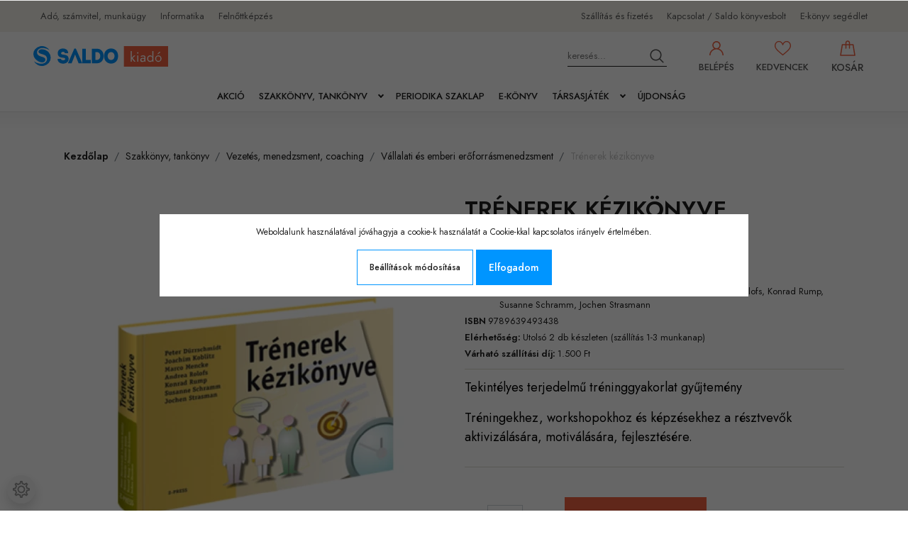

--- FILE ---
content_type: text/html; charset=UTF-8
request_url: https://saldokiado.hu/trenerek-kezikonyve-2109
body_size: 26549
content:
<!DOCTYPE html>
<html lang="hu" dir="ltr">
<head>
    <title>Könyv:  Trénerek kézikönyve - SALDO Kiadó és Könyvesbolt</title>
    <meta charset="utf-8">
    <meta name="description" content="Tréningekhez, workshopokhoz és képzésekhez a résztvevők aktivizálására, motiválására, fejlesztésére.">
    <meta name="robots" content="index, follow">
    <link rel="image_src" href="https://saldowebshop.cdn.shoprenter.hu/custom/saldowebshop/image/data/product/2022/trenerek-kezikonyve-konyv.png.webp?lastmod=1685004535.1665740684">
    <meta property="og:title" content="Trénerek kézikönyve" />
    <meta property="og:type" content="product" />
    <meta property="og:url" content="https://saldokiado.hu/trenerek-kezikonyve-2109" />
    <meta property="og:image" content="https://saldowebshop.cdn.shoprenter.hu/custom/saldowebshop/image/cache/w1719h900q100/product/2022/trenerek-kezikonyve-konyv.png.webp?lastmod=1685004535.1665740684" />
    <meta property="og:description" content="Tekintélyes terjedelmű tréninggyakorlat gyűjteményTréningekhez, workshopokhoz és képzésekhez a résztvevők aktivizálására, motiválására, fejlesztésére." />
    <link href="https://saldowebshop.cdn.shoprenter.hu/custom/saldowebshop/image/data/design/saldokiado-favicon.svg?lastmod=1642939537.1665740684" rel="icon" />
    <link href="https://saldowebshop.cdn.shoprenter.hu/custom/saldowebshop/image/data/design/saldokiado-favicon.svg?lastmod=1642939537.1665740684" rel="apple-touch-icon" />
    <base href="https://saldokiado.hu:443" />
    <meta name="google-site-verification" content="41q3QtdJUuUkik5MaHaqzOPlrYL5N-8xQbh8uCwKQSE" />
<meta name="facebook-domain-verification" content="l2mns1ml08zq8z0ybjeor8decx7njj" />

    <meta name="viewport" content="width=device-width, initial-scale=1, maximum-scale=1, user-scalable=0">
            <link href="https://saldokiado.hu/trenerek-kezikonyve-2109" rel="canonical">
    
            
                    
                <link rel="preconnect" href="https://fonts.googleapis.com">
    <link rel="preconnect" href="https://fonts.gstatic.com" crossorigin>
    <link href="https://fonts.googleapis.com/css2?family=Montserrat:ital,wght@0,300;0,400;0,500;0,600;0,700;0,800;1,300;1,400;1,800&display=swap" rel="stylesheet">
            <link rel="stylesheet" href="https://saldowebshop.cdn.shoprenter.hu/web/compiled/css/fancybox2.css?v=1769511902" media="screen">
            <link rel="stylesheet" href="https://saldowebshop.cdn.shoprenter.hu/custom/saldowebshop/catalog/view/theme/milano_global/style/1736765651.1576854847.0.1679058671.css?v=null.1665740684" media="screen">
            <link rel="stylesheet" href="https://saldowebshop.cdn.shoprenter.hu/custom/saldowebshop/catalog/view/theme/milano_global/stylesheet/stylesheet.css?v=1679058671" media="screen">
        <script>
        window.nonProductQuality = 100;
    </script>
    <script src="//ajax.googleapis.com/ajax/libs/jquery/1.10.2/jquery.min.js"></script>
    <script>window.jQuery || document.write('<script src="https://saldowebshop.cdn.shoprenter.hu/catalog/view/javascript/jquery/jquery-1.10.2.min.js?v=1484139539"><\/script>');</script>
    <script type="text/javascript" src="//cdn.jsdelivr.net/npm/slick-carousel@1.8.1/slick/slick.min.js"></script>

                
        
    

    <!--Header JavaScript codes--><script src="https://saldowebshop.cdn.shoprenter.hu/web/compiled/js/base.js?v=1769511901"></script><script src="https://saldowebshop.cdn.shoprenter.hu/web/compiled/js/countdown.js?v=1769511901"></script><script src="https://saldowebshop.cdn.shoprenter.hu/web/compiled/js/fancybox2.js?v=1769511901"></script><script src="https://saldowebshop.cdn.shoprenter.hu/web/compiled/js/before_starter2_head.js?v=1769511901"></script><script src="https://saldowebshop.cdn.shoprenter.hu/web/compiled/js/before_starter2_productpage.js?v=1769511901"></script><script src="https://saldowebshop.cdn.shoprenter.hu/web/compiled/js/productreview.js?v=1769511901"></script><script src="https://saldowebshop.cdn.shoprenter.hu/web/compiled/js/nanobar.js?v=1769511901"></script><!--Header jQuery onLoad scripts--><script>window.countdownFormat='%D:%H:%M:%S';var BASEURL='https://saldokiado.hu';Currency={"symbol_left":"","symbol_right":" Ft","decimal_place":0,"decimal_point":",","thousand_point":".","currency":"HUF","value":1};var ShopRenter=ShopRenter||{};ShopRenter.product={"id":2109,"sku":"23194191077VK","currency":"HUF","unitName":"db","price":9900,"name":"Tr\u00e9nerek k\u00e9zik\u00f6nyve","brand":"Gazdas\u00e1gi szakk\u00f6nyv","currentVariant":[],"parent":{"id":2109,"sku":"23194191077VK","unitName":"db","price":9900,"name":"Tr\u00e9nerek k\u00e9zik\u00f6nyve"}};$(document).ready(function(){$('.fancybox').fancybox({maxWidth:820,maxHeight:650,afterLoad:function(){wrapCSS=$(this.element).data('fancybox-wrapcss');if(wrapCSS){$('.fancybox-wrap').addClass(wrapCSS);}},helpers:{thumbs:{width:50,height:50}}});$('.fancybox-inline').fancybox({maxWidth:820,maxHeight:650,type:'inline'});});$(window).load(function(){var init_relatedproducts_Scroller=function(){$("#relatedproducts .aurora-scroll-click-mode").each(function(){var max=0;$(this).find($(".list_prouctname")).each(function(){var h=$(this).height();max=h>max?h:max;});$(this).find($(".list_prouctname")).each(function(){$(this).height(max);});});$("#relatedproducts .aurora-scroll-click-mode").auroraScroll({autoMode:"click",frameRate:60,speed:2.5,direction:-1,elementClass:"product-snapshot",pauseAfter:false,horizontal:true,visible:1,arrowsPosition:1},function(){initAurora();});}
init_relatedproducts_Scroller();});</script><script src="https://saldowebshop.cdn.shoprenter.hu/web/compiled/js/vue/manifest.bundle.js?v=1769511899"></script><script>var ShopRenter=ShopRenter||{};ShopRenter.onCartUpdate=function(callable){document.addEventListener('cartChanged',callable)};ShopRenter.onItemAdd=function(callable){document.addEventListener('AddToCart',callable)};ShopRenter.onItemDelete=function(callable){document.addEventListener('deleteCart',callable)};ShopRenter.onSearchResultViewed=function(callable){document.addEventListener('AuroraSearchResultViewed',callable)};ShopRenter.onSubscribedForNewsletter=function(callable){document.addEventListener('AuroraSubscribedForNewsletter',callable)};ShopRenter.onCheckoutInitiated=function(callable){document.addEventListener('AuroraCheckoutInitiated',callable)};ShopRenter.onCheckoutShippingInfoAdded=function(callable){document.addEventListener('AuroraCheckoutShippingInfoAdded',callable)};ShopRenter.onCheckoutPaymentInfoAdded=function(callable){document.addEventListener('AuroraCheckoutPaymentInfoAdded',callable)};ShopRenter.onCheckoutOrderConfirmed=function(callable){document.addEventListener('AuroraCheckoutOrderConfirmed',callable)};ShopRenter.onCheckoutOrderPaid=function(callable){document.addEventListener('AuroraOrderPaid',callable)};ShopRenter.onCheckoutOrderPaidUnsuccessful=function(callable){document.addEventListener('AuroraOrderPaidUnsuccessful',callable)};ShopRenter.onProductPageViewed=function(callable){document.addEventListener('AuroraProductPageViewed',callable)};ShopRenter.onMarketingConsentChanged=function(callable){document.addEventListener('AuroraMarketingConsentChanged',callable)};ShopRenter.onCustomerRegistered=function(callable){document.addEventListener('AuroraCustomerRegistered',callable)};ShopRenter.onCustomerLoggedIn=function(callable){document.addEventListener('AuroraCustomerLoggedIn',callable)};ShopRenter.onCustomerUpdated=function(callable){document.addEventListener('AuroraCustomerUpdated',callable)};ShopRenter.onCartPageViewed=function(callable){document.addEventListener('AuroraCartPageViewed',callable)};ShopRenter.customer={"userId":0,"userClientIP":"3.138.182.167","userGroupId":8,"customerGroupTaxMode":"gross","customerGroupPriceMode":"only_gross","email":"","phoneNumber":"","name":{"firstName":"","lastName":""}};ShopRenter.theme={"name":"milano_global","family":"milano","parent":""};ShopRenter.shop={"name":"saldowebshop","locale":"hu","currency":{"code":"HUF","rate":1},"domain":"saldowebshop.myshoprenter.hu"};ShopRenter.page={"route":"product\/product","queryString":"trenerek-kezikonyve-2109"};ShopRenter.formSubmit=function(form,callback){callback();};let loadedAsyncScriptCount=0;function asyncScriptLoaded(position){loadedAsyncScriptCount++;if(position==='body'){if(document.querySelectorAll('.async-script-tag').length===loadedAsyncScriptCount){if(/complete|interactive|loaded/.test(document.readyState)){document.dispatchEvent(new CustomEvent('asyncScriptsLoaded',{}));}else{document.addEventListener('DOMContentLoaded',()=>{document.dispatchEvent(new CustomEvent('asyncScriptsLoaded',{}));});}}}}</script><script type="text/javascript"async class="async-script-tag"onload="asyncScriptLoaded('header')"src="https://onsite.optimonk.com/script.js?account=205081"></script><script type="text/javascript"async class="async-script-tag"onload="asyncScriptLoaded('header')"src="https://utanvet-ellenor.hu/api/shoprenter/utanvet-ellenor.js"></script><script type="text/javascript"src="https://saldowebshop.cdn.shoprenter.hu/web/compiled/js/vue/customerEventDispatcher.bundle.js?v=1769511899"></script>                <script>window["bp"]=window["bp"]||function(){(window["bp"].q=window["bp"].q||[]).push(arguments);};window["bp"].l=1*new Date();scriptElement=document.createElement("script");firstScript=document.getElementsByTagName("script")[0];scriptElement.async=true;scriptElement.src='https://pixel.barion.com/bp.js';firstScript.parentNode.insertBefore(scriptElement,firstScript);window['barion_pixel_id']='BP-TXnUvY5DqN-76';bp('init','addBarionPixelId','BP-TXnUvY5DqN-76');</script><noscript>
    <img height="1" width="1" style="display:none" alt="Barion Pixel" src="https://pixel.barion.com/a.gif?ba_pixel_id='BP-TXnUvY5DqN-76'&ev=contentView&noscript=1">
</noscript>
                        <script type="text/javascript" src="https://saldowebshop.cdn.shoprenter.hu/web/compiled/js/vue/fullBarionPixel.bundle.js?v=1769511899"></script>


            
            <script>window.dataLayer=window.dataLayer||[];function gtag(){dataLayer.push(arguments)};var ShopRenter=ShopRenter||{};ShopRenter.config=ShopRenter.config||{};ShopRenter.config.googleConsentModeDefaultValue="denied";</script>                        <script type="text/javascript" src="https://saldowebshop.cdn.shoprenter.hu/web/compiled/js/vue/googleConsentMode.bundle.js?v=1769511899"></script>

            <!-- Facebook Pixel Code -->
<script>
  !function(f,b,e,v,n,t,s)
  {if(f.fbq)return;n=f.fbq=function(){n.callMethod?
  n.callMethod.apply(n,arguments):n.queue.push(arguments)};
  if(!f._fbq)f._fbq=n;n.push=n;n.loaded=!0;n.version='2.0';
  n.queue=[];t=b.createElement(e);t.async=!0;
  t.src=v;s=b.getElementsByTagName(e)[0];
  s.parentNode.insertBefore(t,s)}(window, document,'script',
  'https://connect.facebook.net/en_US/fbevents.js');
  fbq('consent', 'revoke');
fbq('init', '2182173705451328');
  fbq('track', 'PageView');
document.addEventListener('AuroraProductPageViewed', function(auroraEvent) {
                    fbq('track', 'ViewContent', {
                        content_type: 'product',
                        content_ids: [auroraEvent.detail.product.id.toString()],
                        value: parseFloat(auroraEvent.detail.product.grossUnitPrice),
                        currency: auroraEvent.detail.product.currency
                    }, {
                        eventID: auroraEvent.detail.event.id
                    });
                });
document.addEventListener('AuroraAddedToCart', function(auroraEvent) {
    var fbpId = [];
    var fbpValue = 0;
    var fbpCurrency = '';

    auroraEvent.detail.products.forEach(function(item) {
        fbpValue += parseFloat(item.grossUnitPrice) * item.quantity;
        fbpId.push(item.id);
        fbpCurrency = item.currency;
    });


    fbq('track', 'AddToCart', {
        content_ids: fbpId,
        content_type: 'product',
        value: fbpValue,
        currency: fbpCurrency
    }, {
        eventID: auroraEvent.detail.event.id
    });
})
window.addEventListener('AuroraMarketingCookie.Changed', function(event) {
            let consentStatus = event.detail.isAccepted ? 'grant' : 'revoke';
            if (typeof fbq === 'function') {
                fbq('consent', consentStatus);
            }
        });
</script>
<noscript><img height="1" width="1" style="display:none"
  src="https://www.facebook.com/tr?id=2182173705451328&ev=PageView&noscript=1"
/></noscript>
<!-- End Facebook Pixel Code -->
            
            <!-- Global site tag (gtag.js) - Google Ads -->
<script async src="https://www.googletagmanager.com/gtag/js?id=AW-1054058534"></script>
<script>
  window.dataLayer = window.dataLayer || [];
  function gtag(){dataLayer.push(arguments);}
  gtag('js', new Date());

  gtag('config', 'AW-1054058534');
</script>
            
                <!--Global site tag(gtag.js)--><script async src="https://www.googletagmanager.com/gtag/js?id=G-KMMYCDV7P6"></script><script>window.dataLayer=window.dataLayer||[];function gtag(){dataLayer.push(arguments);}
gtag('js',new Date());gtag('config','G-KMMYCDV7P6');gtag('config','AW-16505005283',{"allow_enhanced_conversions":true});</script>                                <script type="text/javascript" src="https://saldowebshop.cdn.shoprenter.hu/web/compiled/js/vue/GA4EventSender.bundle.js?v=1769511899"></script>

    
    
</head>

    
<body id="body" class="page-body product-page-body show-quantity-in-module milano_global-body desktop-device" role="document">

                    

<!-- cached -->    <div class="nanobar-cookie-cog d-flex-center rounded-circle js-hidden-nanobar-button">
        <svg xmlns="https://www.w3.org/2000/svg" width="24" height="24" viewBox="0 0 512 512">
    <path fill="currentColor"
          d="M512 289.7v-67.5l-68.2-18.1c-4.3-15.4-10.4-30.2-18.4-44.2l34.9-60.6 -47.6-47.6 -60.6 34.9c-14-8-28.8-14.1-44.2-18.4L289.7 0h-67.5l-18.1 68.2c-15.4 4.3-30.2 10.4-44.2 18.4L99.4 51.7 51.7 99.4l34.9 60.6c-8 14-14.1 28.8-18.4 44.2L0 222.3v67.5l68.2 18.1c4.3 15.4 10.4 30.2 18.4 44.2l-34.9 60.6 47.6 47.6 60.6-34.9c14 8 28.8 14.1 44.2 18.4l18.1 68.2h67.5l18.1-68.2c15.4-4.3 30.2-10.4 44.2-18.4l60.6 34.9 47.6-47.6 -34.9-60.6c8-14 14.1-28.8 18.4-44.2L512 289.7zM410.1 275.5l-2.5 12.1c-3.9 18.9-11.4 36.8-22.1 53.2l-6.8 10.3 31.6 55 -4.3 4.3 -55-31.6 -10.3 6.8c-16.4 10.8-34.3 18.2-53.2 22.1l-12.1 2.5L259 472h-6l-16.5-61.9 -12.1-2.5c-18.9-3.9-36.8-11.4-53.2-22.1l-10.3-6.8 -55 31.6 -4.3-4.3 31.6-55 -6.8-10.3c-10.8-16.4-18.2-34.3-22.1-53.2l-2.5-12.1L40 259v-6l61.9-16.5 2.5-12.1c3.9-18.9 11.4-36.8 22.1-53.2l6.8-10.3 -31.6-55 4.3-4.3 55 31.6 10.3-6.8c16.4-10.8 34.3-18.2 53.2-22.1l12.1-2.5L253 40h6l16.5 61.9 12.1 2.5c18.9 3.9 36.8 11.4 53.2 22.1l10.3 6.8 55-31.6 4.3 4.3 -31.6 55 6.8 10.3c10.8 16.4 18.2 34.3 22.1 53.2l2.5 12.1L472 253v6L410.1 275.5z"/>
    <path fill="currentColor"
          d="M256 140c-64 0-116 52-116 116s52 116 116 116 116-52 116-116S320 140 256 140zM256 332c-41.9 0-76-34.1-76-76s34.1-76 76-76 76 34.1 76 76S297.9 332 256 332z"/>
</svg>
    </div>
<div class="Fixed nanobar js-nanobar-first-login">
    <div class="container nanobar-container">
        <div class="row flex-column flex-sm-row">
            <div class="col-12 col-sm-6 col-lg-8 nanobar-text-cookies align-self-center text-sm-left">
                Weboldalunk használatával jóváhagyja a cookie-k használatát a Cookie-kkal kapcsolatos irányelv értelmében.
            </div>
            <div class="col-12 col-sm-6 col-lg-4 nanobar-buttons mt-3 m-sm-0 text-center text-sm-right nanobar-action-buttons">
                <a href="" class="btn btn-outline-primary nanobar-settings-button js-nanobar-settings-button">
                    Beállítások módosítása
                </a>
                <a href="" class="btn btn-primary nanobar-btn js-nanobar-close-cookies"
                   data-button-save-text="Beállítások mentése">
                    Elfogadom
                </a>
            </div>
        </div>
        <div class="nanobar-cookies js-nanobar-cookies flex-column flex-sm-row text-left pt-3 mt-3"
             style="display: none;">
            <div class="form-check pt-2 pb-2 pr-2 mb-0">
                <div class="custom-control custom-checkbox">
                    <input id="required_cookies" class="custom-control-input" type="checkbox" name="required_cookies" disabled checked/>
                    <label for="required_cookies" class="custom-control-label">
                        Szükséges cookie-k
                        <div class="cookies-help-text">
                            Ezek a cookie-k segítenek abban, hogy a webáruház használható és működőképes legyen.
                        </div>
                    </label>
                </div>
            </div>
            <div class="form-check pt-2 pb-2 pr-2 mb-0">
                <div class="custom-control custom-checkbox">
                    <input id="marketing_cookies" class="custom-control-input js-nanobar-marketing-cookies" type="checkbox"
                           name="marketing_cookies"  checked />
                    <label for="marketing_cookies" class="custom-control-label">
                        Marketing cookie-k
                        <div class="cookies-help-text">
                            Ezeket a cookie-k segítenek abban, hogy az Ön érdeklődési körének megfelelő reklámokat és termékeket jelenítsük meg a webáruházban.
                        </div>
                    </label>
                </div>
            </div>
        </div>
    </div>
</div>

<script>
    (function ($) {
        $(document).ready(function () {
            new AuroraNanobar.FirstLogNanobarCheckbox(jQuery('.js-nanobar-first-login'), 'modal');
        });
    })(jQuery);
</script>
<style>
    body[data-nanobar-position="top"] .product-sticky-wrapper-mobile {
        top: auto;
        bottom: 0;
    }

    @media only screen and (min-width: 992px) {
        body[data-nanobar-position="top"] .sticky-top {
            top: auto;
        }
    }
</style>
<!-- /cached -->
<!-- cached --><div class="Fixed nanobar js-nanobar-free-shipping">
    <div class="container nanobar-container">
        <button type="button" class="close js-nanobar-close" aria-label="Close">
            <span aria-hidden="true">&times;</span>
        </button>
        <div class="nanobar-text px-3"></div>
    </div>
</div>

<script>$(document).ready(function(){document.nanobarInstance=new AuroraNanobar.FreeShippingNanobar($('.js-nanobar-free-shipping'),'modal','100','','1');});</script><!-- /cached -->
                <!-- page-wrap -->
                    <div class="page-wrap">
                                                            
    <header class="sticky-top sticky-head d-none d-lg-block">
		<div class="header-top-line">
			<div class="container-fluid">
				<div class="header-top d-flex">
					<div class="header-top-left d-flex">
						    <!-- cached -->


                    
            <div id="module_customcontent_wrapper" class="module-customcontent-wrapper">
    
    <div id="customcontent"
         class="module content-module home-position customcontent hide-top" >
                                    <div class="module-body">
                        <ul class="nav headermenu-list">
	<li class="nav-item"><a class="nav-link" href="https://saldo.hu/adotanacsadas">Adó, számvitel, munkaügy</a></li>
	<li class="nav-item"><a class="nav-link" href="https://saldo.hu/informatika">Informatika</a></li>
	<li class="nav-item"><a class="nav-link" href="https://saldo.hu/felnottkepzes">Felnőttképzés</a></li>
</ul>

            </div>
                                </div>
    
            </div>
    
<!-- /cached -->

					</div>
					<div class="header-top-right d-flex align-items-center ml-auto">						
						<!-- cached -->
    <ul class="nav headermenu-list">
                    <li class="nav-item">
                <a class="nav-link" href="https://saldokiado.hu/fizetes-szallitas-34"
                   target="_self"
                                       title="Szállítás és fizetés"
                >
                    Szállítás és fizetés
                </a>
                            </li>
                    <li class="nav-item">
                <a class="nav-link" href="https://saldokiado.hu/saldo-konyvesbolt-kapcsolat"
                   target="_self"
                                       title="Kapcsolat / Saldo könyvesbolt"
                >
                    Kapcsolat / Saldo könyvesbolt
                </a>
                            </li>
                    <li class="nav-item">
                <a class="nav-link" href="https://saldokiado.hu/e-konyv-segedlet-67"
                   target="_self"
                                       title="E-könyv segédlet"
                >
                    E-könyv segédlet
                </a>
                            </li>
            </ul>
    <!-- /cached -->
					</div>
				</div>
			</div>
		</div>
        <div class="container-fluid header-container">
            <div class="header-middle row no-gutters align-items-center justify-content-between">
                <div class="header-middle-left">
                    <!-- cached -->
    <a class="navbar-brand header-logo" href="/"><img style="border: 0; max-width: 240px;" src="https://saldowebshop.cdn.shoprenter.hu/custom/saldowebshop/image/data/design/saldokiado-logo.svg?v=1642697704" title="SALDO kiadó" alt="SALDO kiadó" /></a>
<!-- /cached -->
                </div>
                <div class="header-middle-center mr-auto">
                    <nav class="navbar navbar-expand-lg justify-content-start">
                        


                    
            <div id="module_category_wrapper" class="module-category-wrapper">
    
    <div id="category"
         class="module content-module header-position hide-top category-module" >
                <div class="module-body">
                        <div id="category-nav">
            

<ul class="nav nav-pills category category-menu sf-menu sf-horizontal cached">
    <li id="cat_228" class="nav-item item category-list module-list even">
    <a href="https://saldokiado.hu/akcios-konyvek-jegyzetek-228" class="nav-link">
        Akció
    </a>
    </li><li id="cat_157" class="nav-item item category-list module-list parent odd">
    <a href="https://saldokiado.hu/szakkonyv-tankonyv" class="nav-link">
        Szakkönyv, tankönyv
    </a>
            <ul class="nav flex-column children"><li id="cat_159" class="nav-item item category-list module-list parent even">
    <a href="https://saldokiado.hu/szakkonyv-tankonyv/adozas-159" class="nav-link">
        Adózás
    </a>
            <ul class="nav flex-column children"><li id="cat_160" class="nav-item item category-list module-list even">
    <a href="https://saldokiado.hu/szakkonyv-tankonyv/adozas-159/ado-160" class="nav-link">
        Adó
    </a>
    </li><li id="cat_161" class="nav-item item category-list module-list odd">
    <a href="https://saldokiado.hu/szakkonyv-tankonyv/adozas-159/tb-ber-161" class="nav-link">
        Tb, bér
    </a>
    </li></ul>
    </li><li id="cat_162" class="nav-item item category-list module-list odd">
    <a href="https://saldokiado.hu/szakkonyv-tankonyv/allamhaztartas-162" class="nav-link">
        Államháztartás
    </a>
    </li><li id="cat_185" class="nav-item item category-list module-list even">
    <a href="https://saldokiado.hu/szakkonyv-tankonyv/bge-tankonyvek" class="nav-link">
        BGE tankönyvek
    </a>
    </li><li id="cat_163" class="nav-item item category-list module-list odd">
    <a href="https://saldokiado.hu/szakkonyv-tankonyv/controlling-ellenorzes-konyvvizsgalat-163" class="nav-link">
        Controlling, ellenőrzés, könyvvizsgálat
    </a>
    </li><li id="cat_188" class="nav-item item category-list module-list even">
    <a href="https://saldokiado.hu/szakkonyv-tankonyv/informatika-matematika-statisztika-188" class="nav-link">
        Informatika, matematika, statisztika
    </a>
    </li><li id="cat_169" class="nav-item item category-list module-list parent odd">
    <a href="https://saldokiado.hu/szakkonyv-tankonyv/jogi-konyvek-169" class="nav-link">
        Jogi könyvek
    </a>
            <ul class="nav flex-column children"><li id="cat_171" class="nav-item item category-list module-list even">
    <a href="https://saldokiado.hu/szakkonyv-tankonyv/jogi-konyvek-169/munkajog-gazdasagi-jog-171" class="nav-link">
        Munkajog, gazdasági jog
    </a>
    </li><li id="cat_170" class="nav-item item category-list module-list odd">
    <a href="https://saldokiado.hu/szakkonyv-tankonyv/jogi-konyvek-169/gdpr-170" class="nav-link">
        GDPR
    </a>
    </li></ul>
    </li><li id="cat_168" class="nav-item item category-list module-list even">
    <a href="https://saldokiado.hu/szakkonyv-tankonyv/hasznalt-antikvar-168" class="nav-link">
        Használt, antikvár, utolsó példányok
    </a>
    </li><li id="cat_172" class="nav-item item category-list module-list parent odd">
    <a href="https://saldokiado.hu/szakkonyv-tankonyv/kozgazdasagtan-172" class="nav-link">
        Közgazdaságtan
    </a>
            <ul class="nav flex-column children"><li id="cat_216" class="nav-item item category-list module-list even">
    <a href="https://saldokiado.hu/szakkonyv-tankonyv/kozgazdasagtan-172/mindennapi-kozgazdasagtan-216" class="nav-link">
        Mindennapi közgazdaságtan
    </a>
    </li><li id="cat_217" class="nav-item item category-list module-list odd">
    <a href="https://saldokiado.hu/szakkonyv-tankonyv/kozgazdasagtan-172/mikro-makrookonomia-tankonyvek-217" class="nav-link">
        Mikro-, makroökonómia, tankönyvek
    </a>
    </li></ul>
    </li><li id="cat_173" class="nav-item item category-list module-list even">
    <a href="https://saldokiado.hu/szakkonyv-tankonyv/logisztika-fuvarozas-szallitmanyozas-173" class="nav-link">
        Logisztika, fuvarozás, szállítmányozás
    </a>
    </li><li id="cat_174" class="nav-item item category-list module-list odd">
    <a href="https://saldokiado.hu/szakkonyv-tankonyv/marketing-kommunikacio-174" class="nav-link">
        Marketing, kommunikáció
    </a>
    </li><li id="cat_175" class="nav-item item category-list module-list even">
    <a href="https://saldokiado.hu/szakkonyv-tankonyv/mezogazdasag-kornyezetvedelem-175" class="nav-link">
        Agrár, környezetvédelem, fenntarthatóság
    </a>
    </li><li id="cat_194" class="nav-item item category-list module-list parent odd">
    <a href="https://saldokiado.hu/szakkonyv-tankonyv/nyelvkonyv-szotar-194" class="nav-link">
        Nyelvkönyv, szótár
    </a>
            <ul class="nav flex-column children"><li id="cat_195" class="nav-item item category-list module-list even">
    <a href="https://saldokiado.hu/szakkonyv-tankonyv/nyelvkonyv-szotar-194/angol-195" class="nav-link">
        Angol
    </a>
    </li><li id="cat_196" class="nav-item item category-list module-list odd">
    <a href="https://saldokiado.hu/szakkonyv-tankonyv/nyelvkonyv-szotar-194/francia-196" class="nav-link">
        Francia nyelvkönyvek
    </a>
    </li><li id="cat_197" class="nav-item item category-list module-list even">
    <a href="https://saldokiado.hu/szakkonyv-tankonyv/nyelvkonyv-szotar-194/japan-kinai-197" class="nav-link">
        Japán, kínai
    </a>
    </li><li id="cat_198" class="nav-item item category-list module-list odd">
    <a href="https://saldokiado.hu/szakkonyv-tankonyv/nyelvkonyv-szotar-194/nemet-198" class="nav-link">
        Német
    </a>
    </li><li id="cat_200" class="nav-item item category-list module-list even">
    <a href="https://saldokiado.hu/szakkonyv-tankonyv/nyelvkonyv-szotar-194/orosz-200" class="nav-link">
        Orosz
    </a>
    </li><li id="cat_201" class="nav-item item category-list module-list odd">
    <a href="https://saldokiado.hu/szakkonyv-tankonyv/nyelvkonyv-szotar-194/spanyol-201" class="nav-link">
        Spanyol, olasz
    </a>
    </li></ul>
    </li><li id="cat_176" class="nav-item item category-list module-list even">
    <a href="https://saldokiado.hu/szakkonyv-tankonyv/penzugy-176" class="nav-link">
        Pénzügy
    </a>
    </li><li id="cat_177" class="nav-item item category-list module-list odd">
    <a href="https://saldokiado.hu/szakkonyv-tankonyv/projektmenedzsment-177" class="nav-link">
        Projektmenedzsment
    </a>
    </li><li id="cat_215" class="nav-item item category-list module-list even">
    <a href="https://saldokiado.hu/szakkonyv-tankonyv/szakdolgozatiroknak-215" class="nav-link">
        Szakdolgozatíróknak
    </a>
    </li><li id="cat_178" class="nav-item item category-list module-list parent odd">
    <a href="https://saldokiado.hu/szakkonyv-tankonyv/szamvitel-178" class="nav-link">
        Számvitel
    </a>
            <ul class="nav flex-column children"><li id="cat_218" class="nav-item item category-list module-list even">
    <a href="https://saldokiado.hu/szakkonyv-tankonyv/szamvitel-178/aktualis-szamviteli-szakkonyvek-218" class="nav-link">
        Aktuális számviteli szakkönyvek
    </a>
    </li><li id="cat_219" class="nav-item item category-list module-list odd">
    <a href="https://saldokiado.hu/szakkonyv-tankonyv/szamvitel-178/szamviteli-tankonyvek-219" class="nav-link">
        Számviteli tankönyvek
    </a>
    </li></ul>
    </li><li id="cat_179" class="nav-item item category-list module-list even">
    <a href="https://saldokiado.hu/szakkonyv-tankonyv/tarsadalomtudomany-179" class="nav-link">
        Társadalomtudomány
    </a>
    </li><li id="cat_206" class="nav-item item category-list module-list odd">
    <a href="https://saldokiado.hu/szakkonyv-tankonyv/turizmus-idegenforgalom-vendeglatas-206" class="nav-link">
        Turizmus, vendéglátás
    </a>
    </li><li id="cat_180" class="nav-item item category-list module-list parent even">
    <a href="https://saldokiado.hu/szakkonyv-tankonyv/vezetes-menedzsment-pszichologia-180" class="nav-link">
        Vezetés, menedzsment, coaching
    </a>
            <ul class="nav flex-column children"><li id="cat_181" class="nav-item item category-list module-list even">
    <a href="https://saldokiado.hu/szakkonyv-tankonyv/vezetes-menedzsment-pszichologia-180/vallalati-es-emberi-eroforras-menedzsment-181" class="nav-link">
        Vállalati és emberi erőforrásmenedzsment
    </a>
    </li><li id="cat_182" class="nav-item item category-list module-list odd">
    <a href="https://saldokiado.hu/szakkonyv-tankonyv/vezetes-menedzsment-pszichologia-180/pszichologia-182" class="nav-link">
        Coaching
    </a>
    </li></ul>
    </li><li id="cat_229" class="nav-item item category-list module-list odd">
    <a href="https://saldokiado.hu/szakkonyv-tankonyv/eletmod-egeszseg-pszichologia" class="nav-link">
        Életmód, egészség, pszichológia
    </a>
    </li><li id="cat_225" class="nav-item item category-list module-list even">
    <a href="https://saldokiado.hu/szakkonyv-tankonyv/saldo-kiadvanyok-225" class="nav-link">
        Saldo Kiadványok
    </a>
    </li></ul>
    </li><li id="cat_210" class="nav-item item category-list module-list even">
    <a href="https://saldokiado.hu/szaklap-210" class="nav-link">
        Periodika szaklap
    </a>
    </li><li id="cat_211" class="nav-item item category-list module-list odd">
    <a href="https://saldokiado.hu/e-konyv-211" class="nav-link">
        E-könyv
    </a>
    </li><li id="cat_212" class="nav-item item category-list module-list parent even">
    <a href="https://saldokiado.hu/tarsasjatek-212" class="nav-link">
        Társasjáték
    </a>
            <ul class="nav flex-column children"><li id="cat_220" class="nav-item item category-list module-list even">
    <a href="https://saldokiado.hu/tarsasjatek-212/csaladi-tarsasjatek" class="nav-link">
        Családi
    </a>
    </li><li id="cat_221" class="nav-item item category-list module-list odd">
    <a href="https://saldokiado.hu/tarsasjatek-212/party-221" class="nav-link">
        Party
    </a>
    </li><li id="cat_222" class="nav-item item category-list module-list even">
    <a href="https://saldokiado.hu/tarsasjatek-212/strategiai-logikai-222" class="nav-link">
        Stratégiai, logikai
    </a>
    </li></ul>
    </li><li id="cat_158" class="nav-item item category-list module-list odd">
    <a href="https://saldokiado.hu/ujdonsag" class="nav-link">
        Újdonság
    </a>
    </li>
</ul>

<script>$(function(){$("ul.category").superfish({animation:{opacity:'show'},popUpSelector:"ul.category,ul.children,.js-subtree-dropdown",delay:400,speed:'normal',hoverClass:'js-sf-hover'});});</script>        </div>
            </div>
                                </div>
        <script>$(document).ready(function(){if($('li.align-0.nav-item').length){$('li.align-0.nav-item').each(function(){$headerMiddleHeight=$('.header-middle').height();$leftDropdownTopPosition=$(this).position().top;$(this).find('.subtree-dropdown.children').css('top',Math.round($headerMiddleHeight-$leftDropdownTopPosition))});}
if($('li.align-1.nav-item').length){$('li.align-1.nav-item').each(function(){$fullwidthDropdownCenterPosition=$(this).outerWidth()/ 2;$fullwidthDropdownItemPosition=$(this).position().left;$(this).find('.subtree-arrow').css('left',$fullwidthDropdownItemPosition+$fullwidthDropdownCenterPosition);});}
if($('li.align-2.nav-item').length){$headerMiddleHeight=$('.header-middle').height();$('li.align-2.nav-item').each(function(){$righthDropdownCenterPosition=$(this).outerWidth()/ 2;$righthDropdownTopPosition=$(this).position().top;$(this).find('.subtree-arrow').css('right',$righthDropdownCenterPosition);$(this).find('.subtree-dropdown.children').css('top',Math.round($headerMiddleHeight-$righthDropdownTopPosition))});}});</script>
            </div>
    

                    </nav>
                </div>
                <div class="header-middle-right d-flex align-items-center justify-content-end">
                                            
<div class="dropdown search-module d-flex">
    <div class="input-group">
        <input class="form-control disableAutocomplete" type="text" placeholder="keresés..." value=""
               id="filter_keyword" 
               onclick="this.value=(this.value==this.defaultValue)?'':this.value;"/>
        <div class="input-group-append">
            <button class="btn py-0" onclick="moduleSearch();">
                <svg xmlns="https://www.w3.org/2000/svg" viewBox="0 0 512 512" width="15" fill="currentColor">
    <path
        d="M495 466.2L377.2 348.4c29.2-35.6 46.8-81.2 46.8-130.9C424 103.5 331.5 11 217.5 11 103.4 11 11 103.5 11 217.5S103.4 424 217.5 424c49.7 0 95.2-17.5 130.8-46.7L466.1 495c8 8 20.9 8 28.9 0 8-7.9 8-20.9 0-28.8zm-277.5-83.3C126.2 382.9 52 308.7 52 217.5S126.2 52 217.5 52C308.7 52 383 126.3 383 217.5s-74.3 165.4-165.5 165.4z"/>
</svg>

            </button>
        </div>
    </div>

    <input type="hidden" id="filter_description" value="0"/>
    <input type="hidden" id="search_shopname" value="saldowebshop"/>
    <div id="results" class="dropdown-menu search-results"></div>
</div>


                                        <!-- cached -->
    <ul class="nav login-list">
                    <li class="nav-item nav-item-login">
                <a class="nav-link d-flex align-items-center" href="index.php?route=account/login"
                   title="Belépés">
                    <span class="d-none d-lg-flex">
                        <svg xmlns="https://www.w3.org/2000/svg" viewBox="0 0 512 512" fill="currentColor" width="20" height="20">
    <path
        d="M437.02 330.98c-27.883-27.882-61.071-48.523-97.281-61.018C378.521 243.251 404 198.548 404 148 404 66.393 337.607 0 256 0S108 66.393 108 148c0 50.548 25.479 95.251 64.262 121.962-36.21 12.495-69.398 33.136-97.281 61.018C26.629 379.333 0 443.62 0 512h40c0-119.103 96.897-216 216-216s216 96.897 216 216h40c0-68.38-26.629-132.667-74.98-181.02zM256 256c-59.551 0-108-48.448-108-108S196.449 40 256 40s108 48.448 108 108-48.449 108-108 108z"/>
</svg>

                    </span>
                    <span class="d-none d-lg-flex login-title">
                        Belépés
                    </span>
                </a>
            </li>
            <li class="nav-item nav-item-register d-none">
                <a class="nav-link" href="index.php?route=account/create" title="Regisztráció">
                    Regisztráció
                </a>
            </li>
            </ul>
<!-- /cached -->
                                            <hx:include src="/_fragment?_path=_format%3Dhtml%26_locale%3Den%26_controller%3Dmodule%252Fwishlist&amp;_hash=xAdX3ou%2F4rrgfbPasyeHVhlBYoYHumPh9S2cD9G9lgE%3D"></hx:include>
                                        <div id="js-cart">
                        <hx:include src="/_fragment?_path=_format%3Dhtml%26_locale%3Den%26_controller%3Dmodule%252Fcart&amp;_hash=%2BDOo%2FxyZe0vHKqEyHtkYF%2FL%2B%2F0arHWNY7S0MoQ6Fj8g%3D"></hx:include>
                    </div>
                </div>
            </div>
        </div>
    </header>

                                    
                <main>
                                            <div id="section-header_marketing" class="section-wrapper ">
    
        <script>
        $(document).ready(function () {

            var breakpointLg = parseInt(window.getComputedStyle(document.body).getPropertyValue('--breakpoint-lg'));
            $('.header-marketing-section-row').slick({
                slidesToShow: 1,
                slidesToScroll: 1,
                autoplay: true,
                autoplaySpeed: 2000,
                mobileFirst: true,
                arrows: false,
                dots: false,
                responsive: [
                    {
                        breakpoint: breakpointLg,
                        settings: 'unslick'
                    }
                ]
            });
        });
    </script>
<style>

    .header-marketing-section-position {
        background-color: #f3f3f3;
        padding: 19px 0 20px 0;
    }

    .header-marketing-title {
        color: #969696;
        background-color: #f3f3f3;
        font-size: 0.6875rem;
        line-height: 0.875rem;
    }

    .header-marketing-title strong {
        color: #1f1f1f;
    }

    @media (max-width: 991px) {

        .header-marketing-section-position {
            padding-top: 9px;
            padding-bottom: 10px;
        }

        .header-marketing-section-row {
            flex-direction: column;
        }

        .header-marketing-section-col {
            justify-content: center;
        }
    }

    @media (min-width: 992px) {

        .header-marketing-title {
            white-space: nowrap;
        }

        .header-marketing-section-row .header-marketing-section-col {
            justify-content: center;
        }

        .header-marketing-section-row .header-marketing-section-col:first-child {
            justify-content: flex-start;
        }

        .header-marketing-section-row .header-marketing-section-col:last-child {
            justify-content: flex-end;
        }

        .header-marketing-box {
            background-color: #f3f3f3;
            padding: 0 15px;
        }

        .header-marketing-section-position > .container {
            position: relative;
            overflow: hidden;
        }

        .header-marketing-section-position > .container:before {
            content: "";
            display: block;
            width: 100%;
            height: 1px;
            background: #d5d5d5;
            position: absolute;
            top: 0;
            bottom: 0;
            margin: auto;
        }
    }

    @media (min-width: 1200px) {
        .header-marketing-box {
            padding: 0 40px;
        }
    }

</style>


</div>
                                                
    

    <div class="container">
                <nav aria-label="breadcrumb">
        <ol class="breadcrumb" itemscope itemtype="https://schema.org/BreadcrumbList">
                            <li class="breadcrumb-item"
                     itemprop="itemListElement" itemscope
                    itemtype="https://schema.org/ListItem">
                                            <a itemprop="item" href="https://saldokiado.hu">
                            <span itemprop="name">Kezdőlap</span>
                        </a>
                    
                    <meta itemprop="position" content="1"/>
                </li>
                            <li class="breadcrumb-item"
                     itemprop="itemListElement" itemscope
                    itemtype="https://schema.org/ListItem">
                                            <a itemprop="item" href="https://saldokiado.hu/szakkonyv-tankonyv">
                            <span itemprop="name">Szakkönyv, tankönyv</span>
                        </a>
                    
                    <meta itemprop="position" content="2"/>
                </li>
                            <li class="breadcrumb-item"
                     itemprop="itemListElement" itemscope
                    itemtype="https://schema.org/ListItem">
                                            <a itemprop="item" href="https://saldokiado.hu/szakkonyv-tankonyv/vezetes-menedzsment-pszichologia-180">
                            <span itemprop="name">Vezetés, menedzsment, coaching</span>
                        </a>
                    
                    <meta itemprop="position" content="3"/>
                </li>
                            <li class="breadcrumb-item"
                     itemprop="itemListElement" itemscope
                    itemtype="https://schema.org/ListItem">
                                            <a itemprop="item" href="https://saldokiado.hu/szakkonyv-tankonyv/vezetes-menedzsment-pszichologia-180/vallalati-es-emberi-eroforras-menedzsment-181">
                            <span itemprop="name">Vállalati és emberi erőforrásmenedzsment</span>
                        </a>
                    
                    <meta itemprop="position" content="4"/>
                </li>
                            <li class="breadcrumb-item active"
                    aria-current="page" itemprop="itemListElement" itemscope
                    itemtype="https://schema.org/ListItem">
                                            <span itemprop="name">Trénerek kézikönyve</span>
                    
                    <meta itemprop="position" content="5"/>
                </li>
                    </ol>
    </nav>


        <div class="row">
            <section class="col one-column-content">
                <div class="flypage" itemscope itemtype="//schema.org/Product">
                                            <div class="page-head">
                            
                        </div>
                    
                                            <div class="page-body">
                                <section class="product-page-top">
        <form action="https://saldokiado.hu/index.php?route=checkout/cart" method="post" enctype="multipart/form-data" id="product">

            <div class="row">
                                                <div class="col-12 col-md-6 product-page-left">
                    <div class="product-image-box">
                        <div class="product-image position-relative">
                                

<div class="product_badges vertical-orientation">
    </div>


        

<div class="product_badges vertical-orientation">
    </div>

<div id="product-image-container">
    <div class="product-image-main">
                                            <a href="https://saldowebshop.cdn.shoprenter.hu/custom/saldowebshop/image/cache/w900h900wt1q100/product/2022/trenerek-kezikonyve-konyv.png.webp?lastmod=1685004535.1665740684"
                   title="Trénerek kézikönyve"
                   data-caption="1/1 - Trénerek kézikönyve"
                   class="product-image-link fancybox-product"
                   data-fancybox="images"
                   rel="gallery"
                >
                    <img class="product-image-element img-fluid"
                         itemprop="image" src="https://saldowebshop.cdn.shoprenter.hu/custom/saldowebshop/image/cache/w535h535wt1q100/product/2022/trenerek-kezikonyve-konyv.png.webp?lastmod=1685004535.1665740684"
                         data-index="0"
                         title="Trénerek kézikönyve"
                         alt="Trénerek kézikönyve"
                         id="image-1"
                                            />
                </a>
                        </div>


                </div>

<script>$(document).ready(function(){var $productMainImage=$('.product-image-main');var $productImageElement=$('.product-image-element');$('.product-image-main').slick({slidesToShow:1,slidesToScroll:1,arrows:true,fade:false,adaptiveHeight:true,infinite:false});$('.product-images').on('init',function(event,slick){$('.product-images .slick-slide.slick-current').addClass('is-active');}).slick({slidesToShow:4,slidesToScroll:1,dots:false,focusOnSelect:false,infinite:false,responsive:[{breakpoint:1024,settings:{slidesToShow:4,slidesToScroll:1,}},{breakpoint:420,settings:{slidesToShow:4,slidesToScroll:1,}}]});$('.product-image-main').on('afterChange',function(event,slick,currentSlide){$('.product-images').slick('slickGoTo',currentSlide);var currrentNavSlideElem='.product-images .slick-slide[data-slick-index="'+currentSlide+'"]';$('.product-images .slick-slide.is-active').removeClass('is-active');$(currrentNavSlideElem).addClass('is-active');});$('.product-images').on('click','.slick-slide',function(event){event.preventDefault();var goToSingleSlide=$(this).attr("data-slick-index");$('.product-image-main').slick('slickGoTo',goToSingleSlide);});});</script>
<script>

    $(document).ready(function () {

        $('.fancybox-product').fancybox({
            maxWidth: 900,
            maxHeight: 900,
            live: false,
            
            helpers: {
                thumbs: {
                    width: 50,
                    height: 50
                }
            },
            tpl: {
                next: '<a title="Következő" class="fancybox-nav fancybox-next"><span></span></a>',
                prev: '<a title="Előző" class="fancybox-nav fancybox-prev"><span></span></a>'
            }
            /*
            beforeShow: function () {
                this.title = (this.title ? '' + this.title + '<br />' : '') + 'Kép:' + (this.index + 1) + ' of ' + this.group.length;
            }*/
        });
    });
</script>

                        </div>
                            <div class="position-5-wrapper">
                    
            </div>

                    </div>
                                            <div class="tags-wrapper">
                            <div class="tags d-flex flex-wrap">
                                <div class="tags-title mr-1">Termék címkék:</div>
                                                                <a href="https://saldokiado.hu/index.php?route=product/list&keyword=fejlesztés">
                                    #fejlesztés </a>&nbsp;                                                                 <a href="https://saldokiado.hu/index.php?route=product/list&keyword=gyakorlat">
                                    #gyakorlat </a>&nbsp;                                                                 <a href="https://saldokiado.hu/index.php?route=product/list&keyword=tréning">
                                    #tréning </a>                                                            </div>
                        </div>
                                    </div>
                <div class="col-12 col-md-6 product-page-right">
                    <h1 class="page-head-title position-relative">
                        <span class="product-page-product-name" itemprop="name">Trénerek kézikönyve</span>
                                            </h1>

                                            <div class="product-page-right-box product-page-price-wrapper" itemprop="offers" itemscope
     itemtype="//schema.org/Offer">
        <div class="product-page-price-line">
        <div class="product-page-price-line-inner">
            <div class="product-page-price-label">
                <strong>
                                            Ár:
                                    </strong>
            </div>
                        <span class="product-price product-page-price">9.900 Ft</span>
                    </div>
                <meta itemprop="price" content="9900"/>
        <meta itemprop="priceValidUntil" content="2027-01-27"/>
        <meta itemprop="pricecurrency" content="HUF"/>
        <meta itemprop="category" content="Vállalati és emberi erőforrásmenedzsment"/>
        <link itemprop="url" href="https://saldokiado.hu/trenerek-kezikonyve-2109"/>
        <link itemprop="availability" href="http://schema.org/InStock"/>
    </div>
        </div>
                                        <div class="product-cart-box">
                        
                                                                             						    <div class="position-1-wrapper">
        <table class="product-parameters table">
                                                    <tr class="product-parameter-row featured-param-row featured-param-1">
                <td class="param-label featured-param-label featured-bolti_ar">Bolti ár:</td>
                <td class="param-value featured-param-label featured-bolti_ar">9900 Ft</td>
            </tr>
                                <tr class="product-parameter-row featured-param-row featured-param-2">
                <td class="param-label featured-param-label featured-szerzo">Szerző:</td>
                <td class="param-value featured-param-label featured-szerzo">Peter Dürrschmidt, Joachim Koblitz, Marco Mencke, Andrea Rolofs, Konrad Rump, Susanne Schramm, Jochen Strasmann</td>
            </tr>
                                <tr class="product-parameter-row featured-param-row featured-param-3">
                <td class="param-label featured-param-label featured-isbn">ISBN</td>
                <td class="param-value featured-param-label featured-isbn">9789639493438</td>
            </tr>
            
                            <tr class="product-parameter-row productstock-param-row stock_status_id-13">
    <td class="param-label productstock-param">Elérhetőség:</td>
    <td class="param-value productstock-param"><span style="color:;">Utolsó 2 db készleten (szállítás 1-3 munkanap)</span></td>
</tr>

                            <tr class="product-parameter-row productshipping-param-row">
    <td class="param-label productshipping-param">Várható szállítási díj:</td>
    <td class="param-value productshipping-param">1.500 Ft</td>
</tr>

                                <tr class="product-parameter-row product-short-description-row">
        <td colspan="2" class="param-value product-short-description">
            <p>Tekintélyes terjedelmű tréninggyakorlat gyűjtemény
</p>
<p>Tréningekhez, workshopokhoz és képzésekhez a résztvevők aktivizálására, motiválására, fejlesztésére.
</p>
        </td>
    </tr>

                            
                    </table>
    </div>

                                                
                            <div class="product-addtocart">
    <div class="product-addtocart-wrapper">
        <span class="cart-icon-svg">
            <svg xmlns="https://www.w3.org/2000/svg" viewBox="0 0 129 129" fill="currentColor" width="24"
     height="24">
    <path
        d="M109.1 36.8c-.3-2-2-3.4-4-3.4h-23V24c0-9.7-7.9-17.6-17.6-17.6-9.7 0-17.6 7.9-17.6 17.6v9.4h-23c-2 0-3.7 1.4-4 3.4l-13.4 81c-.2 1.2.1 2.4.9 3.3.8.9 1.9 1.4 3.1 1.4h108.1c2.3 0 4.1-1.8 4.1-4.1 0-.5-.1-.9-.2-1.3l-13.4-80.3zM55.1 24c0-5.2 4.2-9.4 9.4-9.4s9.4 4.2 9.4 9.4v9.4H55.1V24zm-39.8 90.4l12.1-72.8h19.5v22.9c0 2.3 1.8 4.1 4.1 4.1s4.1-1.8 4.1-4.1V41.6h18.8v22.9c0 2.3 1.8 4.1 4.1 4.1s4.1-1.8 4.1-4.1V41.6h19.5l12.1 72.8H15.3z"/>
</svg>        </span>
        <div class="product_table_quantity"><span class="quantity-text">Menny.:</span><input class="quantity_to_cart quantity-to-cart" type="number" min="1" step="1" name="quantity" aria-label="quantity input"value="1"/><span class="quantity-name-text">db</span></div><div class="product_table_addtocartbtn"><a rel="nofollow, noindex" href="https://saldokiado.hu/index.php?route=checkout/cart&product_id=2109&quantity=1" data-product-id="2109" data-name="Trénerek kézikönyve" data-price="9899.99997" data-quantity-name="db" data-price-without-currency="9900.00" data-currency="HUF" data-product-sku="23194191077VK" data-brand="Gazdasági szakkönyv" id="add_to_cart" class="button btn btn-primary button-add-to-cart"><span>Kosárba</span></a></div>
        <div>
            <input type="hidden" name="product_id" value="2109"/>
            <input type="hidden" name="product_collaterals" value=""/>
            <input type="hidden" name="product_addons" value=""/>
            <input type="hidden" name="redirect" value="https://saldokiado.hu/index.php?route=product/product&amp;product_id=2109"/>
                    </div>
    </div>
    <div class="text-minimum-wrapper small text-muted">
                    </div>
</div>
<script>
    if ($('.notify-request').length) {
        $('#body').on('keyup keypress', '.quantity_to_cart.quantity-to-cart', function (e) {
            if (e.which === 13) {
                return false;
            }
        });
    }

    $(function () {
        var $productAddtocartWrapper = $('.product-page-right,.product-quickview-right,.product-sticky-wrapper-mobile');
        if ($('.product-addtocart .button-add-to-cart').length) {
            $productAddtocartWrapper.find('.product-addtocart .button-add-to-cart').prepend($productAddtocartWrapper.find('.cart-icon-svg').css('opacity','1'));
        }

        $(window).on('beforeunload', function () {
            $('a.button-add-to-cart:not(.disabled)').removeAttr('href').addClass('disabled button-disabled');
        });
    });
</script>
    <script>
        (function () {
            var clicked = false;
            var loadingClass = 'cart-loading';

            $('#add_to_cart').click(function clickFixed(event) {
                if (clicked === true) {
                    return false;
                }

                if (window.AjaxCart === undefined) {
                    var $this = $(this);
                    clicked = true;
                    $this.addClass(loadingClass);
                    event.preventDefault();

                    $(document).on('cart#listener-ready', function () {
                        clicked = false;
                        event.target.click();
                        $this.removeClass(loadingClass);
                    });
                }
            });
        })();
    </script>

                      
                    </div>
					<a href="#"
   class="js-add-to-wishlist d-flex align-items-center"
   title="" data-id="2109">
						<span class="simple-heart mr-1">
							<?xml version="1.0" encoding="iso-8859-1"?>
<!-- Generator: Adobe Illustrator 19.0.0, SVG Export Plug-In . SVG Version: 6.00 Build 0)  -->
<svg version="1.1" id="Capa_1" xmlns="https://www.w3.org/2000/svg" xmlns:xlink="http://www.w3.org/1999/xlink" x="0px"
     y="0px"
     viewBox="0 0 512 512" xml:space="preserve" fill="currentColor" width="23" height="20">
<g>
    <g>
        <path d="M474.644,74.27C449.391,45.616,414.358,29.836,376,29.836c-53.948,0-88.103,32.22-107.255,59.25
			c-4.969,7.014-9.196,14.047-12.745,20.665c-3.549-6.618-7.775-13.651-12.745-20.665c-19.152-27.03-53.307-59.25-107.255-59.25
			c-38.358,0-73.391,15.781-98.645,44.435C13.267,101.605,0,138.213,0,177.351c0,42.603,16.633,82.228,52.345,124.7
			c31.917,37.96,77.834,77.088,131.005,122.397c19.813,16.884,40.302,34.344,62.115,53.429l0.655,0.574
			c2.828,2.476,6.354,3.713,9.88,3.713s7.052-1.238,9.88-3.713l0.655-0.574c21.813-19.085,42.302-36.544,62.118-53.431
			c53.168-45.306,99.085-84.434,131.002-122.395C495.367,259.578,512,219.954,512,177.351
			C512,138.213,498.733,101.605,474.644,74.27z M309.193,401.614c-17.08,14.554-34.658,29.533-53.193,45.646
			c-18.534-16.111-36.113-31.091-53.196-45.648C98.745,312.939,30,254.358,30,177.351c0-31.83,10.605-61.394,29.862-83.245
			C79.34,72.007,106.379,59.836,136,59.836c41.129,0,67.716,25.338,82.776,46.594c13.509,19.064,20.558,38.282,22.962,45.659
			c2.011,6.175,7.768,10.354,14.262,10.354c6.494,0,12.251-4.179,14.262-10.354c2.404-7.377,9.453-26.595,22.962-45.66
			c15.06-21.255,41.647-46.593,82.776-46.593c29.621,0,56.66,12.171,76.137,34.27C471.395,115.957,482,145.521,482,177.351
			C482,254.358,413.255,312.939,309.193,401.614z"/>
    </g>
</g>
</svg>

						</span>
						<span class="filled-heart mr-1">
							<svg version="1.1" id="Capa_1" xmlns="http://www.w3.org/2000/svg" xmlns:xlink="http://www.w3.org/1999/xlink" x="0px"
     y="0px"
     viewBox="0 0 512 512" xml:space="preserve" width="23" height="20" fill="currentColor">
		<path d="M474.6,74.3c-25.3-28.7-60.3-44.4-98.6-44.4c-53.9,0-88.1,32.2-107.3,59.3c-5,7-9.2,14-12.7,20.7
			c-3.5-6.6-7.8-13.7-12.7-20.7c-19.2-27-53.3-59.3-107.3-59.3c-38.4,0-73.4,15.8-98.6,44.4C13.3,101.6,0,138.2,0,177.4
			c0,42.6,16.6,82.2,52.3,124.7c31.9,38,77.8,77.1,131,122.4c19.8,16.9,40.3,34.3,62.1,53.4l0.7,0.6c2.8,2.5,6.4,3.7,9.9,3.7
			c3.5,0,7.1-1.2,9.9-3.7l0.7-0.6c21.8-19.1,42.3-36.5,62.1-53.4c53.2-45.3,99.1-84.4,131-122.4C495.4,259.6,512,220,512,177.4
			C512,138.2,498.7,101.6,474.6,74.3z" stroke="#00000" stroke-width="2"/>
</svg>

						</span>
						<span class="filled-flying-heart filled-flying-heart-1 mr-1">
							<svg version="1.1" id="Capa_1" xmlns="http://www.w3.org/2000/svg" xmlns:xlink="http://www.w3.org/1999/xlink" x="0px"
     y="0px"
     viewBox="0 0 512 512" xml:space="preserve" width="23" height="20" fill="currentColor">
		<path d="M474.6,74.3c-25.3-28.7-60.3-44.4-98.6-44.4c-53.9,0-88.1,32.2-107.3,59.3c-5,7-9.2,14-12.7,20.7
			c-3.5-6.6-7.8-13.7-12.7-20.7c-19.2-27-53.3-59.3-107.3-59.3c-38.4,0-73.4,15.8-98.6,44.4C13.3,101.6,0,138.2,0,177.4
			c0,42.6,16.6,82.2,52.3,124.7c31.9,38,77.8,77.1,131,122.4c19.8,16.9,40.3,34.3,62.1,53.4l0.7,0.6c2.8,2.5,6.4,3.7,9.9,3.7
			c3.5,0,7.1-1.2,9.9-3.7l0.7-0.6c21.8-19.1,42.3-36.5,62.1-53.4c53.2-45.3,99.1-84.4,131-122.4C495.4,259.6,512,220,512,177.4
			C512,138.2,498.7,101.6,474.6,74.3z" stroke="#00000" stroke-width="2"/>
</svg>

						</span>
						<span class="filled-flying-heart filled-flying-heart-2 mr-1">
							<svg version="1.1" id="Capa_1" xmlns="http://www.w3.org/2000/svg" xmlns:xlink="http://www.w3.org/1999/xlink" x="0px"
     y="0px"
     viewBox="0 0 512 512" xml:space="preserve" width="23" height="20" fill="currentColor">
		<path d="M474.6,74.3c-25.3-28.7-60.3-44.4-98.6-44.4c-53.9,0-88.1,32.2-107.3,59.3c-5,7-9.2,14-12.7,20.7
			c-3.5-6.6-7.8-13.7-12.7-20.7c-19.2-27-53.3-59.3-107.3-59.3c-38.4,0-73.4,15.8-98.6,44.4C13.3,101.6,0,138.2,0,177.4
			c0,42.6,16.6,82.2,52.3,124.7c31.9,38,77.8,77.1,131,122.4c19.8,16.9,40.3,34.3,62.1,53.4l0.7,0.6c2.8,2.5,6.4,3.7,9.9,3.7
			c3.5,0,7.1-1.2,9.9-3.7l0.7-0.6c21.8-19.1,42.3-36.5,62.1-53.4c53.2-45.3,99.1-84.4,131-122.4C495.4,259.6,512,220,512,177.4
			C512,138.2,498.7,101.6,474.6,74.3z" stroke="#00000" stroke-width="2"/>
</svg>

						</span>
						<span class="filled-flying-heart filled-flying-heart-3 mr-1">
							<svg version="1.1" id="Capa_1" xmlns="http://www.w3.org/2000/svg" xmlns:xlink="http://www.w3.org/1999/xlink" x="0px"
     y="0px"
     viewBox="0 0 512 512" xml:space="preserve" width="23" height="20" fill="currentColor">
		<path d="M474.6,74.3c-25.3-28.7-60.3-44.4-98.6-44.4c-53.9,0-88.1,32.2-107.3,59.3c-5,7-9.2,14-12.7,20.7
			c-3.5-6.6-7.8-13.7-12.7-20.7c-19.2-27-53.3-59.3-107.3-59.3c-38.4,0-73.4,15.8-98.6,44.4C13.3,101.6,0,138.2,0,177.4
			c0,42.6,16.6,82.2,52.3,124.7c31.9,38,77.8,77.1,131,122.4c19.8,16.9,40.3,34.3,62.1,53.4l0.7,0.6c2.8,2.5,6.4,3.7,9.9,3.7
			c3.5,0,7.1-1.2,9.9-3.7l0.7-0.6c21.8-19.1,42.3-36.5,62.1-53.4c53.2-45.3,99.1-84.4,131-122.4C495.4,259.6,512,220,512,177.4
			C512,138.2,498.7,101.6,474.6,74.3z" stroke="#00000" stroke-width="2"/>
</svg>

						</span>
						<span class="ml-1">Kívánságlistára teszem</span>
					</a>
                   
                </div>
            </div>
        </form>
    </section>
    <section class="product-page-middle-2">
        <div class="row">
            <div class="col-12 column-content one-column-content product-one-column-content">
                
                    <div class="position-2-wrapper">
        <div class="position-2-container">
                            


        

                    </div>
    </div>

            </div>
        </div>
    </section>
    <section class="product-page-middle-3">
        <div class="row product-positions-tabs">
            <div class="col-12">
                            <div class="position-3-wrapper">
            <div class="position-3-container">
                <ul class="nav nav-tabs justify-content-lg-center" id="flypage-nav" role="tablist">
                                                                        <li class="nav-item">
                                <a class="nav-link js-scrollto-productdescription disable-anchorfix accordion-toggle active"
                                   id="productdescription-tab" data-toggle="tab" href="#tab-productdescription" role="tab"
                                   title="Tartalom és kiadási információk" data-tab="#tab_productdescription">
                                   <span>
                                       Tartalom és kiadási információk
                                   </span>
                                </a>
                            </li>
                                                                                                <li class="nav-item">
                                <a class="nav-link js-scrollto-productreview disable-anchorfix accordion-toggle "
                                   id="productreview-tab" data-toggle="tab" href="#tab-productreview" role="tab"
                                   title="Vélemények" data-tab="#tab_productreview">
                                   <span>
                                       Vélemények
                                   </span>
                                </a>
                            </li>
                                                            </ul>
                <div class="tab-content">
                                                                        <div class="tab-pane fade show active" id="tab-productdescription"
                                 role="tabpanel" aria-labelledby="productdescription-tab" data-tab="#tab_productdescription">
                                


                    
        <div id="productdescription-wrapper" class="module-productdescription-wrapper">

    <div id="productdescription"
         class="module home-position product-position productdescription" >
            <div class="module-head">
        <h3 class="module-head-title">Tartalom és kiadási információk</h3>
    </div>
        <div class="module-body">
                                    <span class="product-desc" itemprop="description"><p><!--StartFragment--><span class="product_desc" itemprop="description"></span><!--EndFragment-->
<p>A könyv minden témában és képzési szakaszban kész megoldásokat, bevált módszereket tartalmaz a gyakorló trénerek számára:<br />
	Klasszikus bemelegítő gyakorlatok | Feedback módszerek | Vezetői tréning | Kommunikációs tréning | Csapatépítés | Önmenedzselés | Tréningértékelés | Transzfer | Érzékelés
</p>
<p>Praktikus, felhasználóbarát kivitel - TEMATIKUS SEGÉDTÁBLÁZATOK 
</p>
<p>Az adott tréning tematikájának leginkább megfelelő gyakorlatokra egyszerűen rákereshet a következő szempontok szerint:<br />
	► Gyakorlat neve<br />
	► Tréningszakaszok: a tréning mely fázisában használható legjobban a gyakorlat<br />
	► Munkaformák: egyénileg vagy párban, adott méretű csoportban alkalmazható<br />
	► Segédeszközök: a feladat végrehajtásához szükséges eszközök<br />
	► Szükséges-e felkészülés és milyen mértékben<br />
	► Időigény: a gyakorlat végrehajtásának időtartama (kb.) percben megadva<br />
	► Résztvevők száma<br />
	► Oldalszám
</p>
</p></span>
        
                    <table class="parameter-table table m-0">
            <tr>
            <td>Megjelenés</td>
            <td><strong>2008</strong></td>
        </tr>
            <tr>
            <td>Méret</td>
            <td><strong>220*150 mm</strong></td>
        </tr>
            <tr>
            <td>Oldalszám</td>
            <td><strong>298</strong></td>
        </tr>
            <tr>
            <td>Kötés típusa</td>
            <td><strong>ragasztókötött</strong></td>
        </tr>
    </table>                    </div>
                                </div>
    
            </div>
    

                            </div>
                                                                                                <div class="tab-pane fade " id="tab-productreview"
                                 role="tabpanel" aria-labelledby="productreview-tab" data-tab="#tab_productreview">
                                


                    
    <div id="productreview_wrapper" class="module-productreview-wrapper">
    
    <div id="productreview"
         class="module home-position product-position productreview" >
            <div class="module-head">
        <h3 class="module-head-title js-scrollto-productreview">Vélemények</h3>
    </div>
        <div class="module-body">
                    <div class="product-review-list">
            <div class="module-body">
                <div id="review_msg" class="js-review-msg"></div>
                <div class="product-review-summary row mb-5">
                                            <div class="col-md-9 col-sm-8 product-review-no-reviews">
                            <div class="content d-flex align-items-center h-100 justify-content-center justify-content-sm-start">
                                <div class="no-review-icon mr-3">
                                    <?xml version="1.0" ?>
    <svg data-name="Layer 1" id="Layer_1" viewBox="0 0 128 128" xmlns="https://www.w3.org/2000/svg" width="80px" height="80px">
        <path d="M65.6,81.68l-3.49-1.54A1,1,0,1,0,61.3,82l3.49,1.54a1,1,0,0,0,.41.09,1,1,0,0,0,.4-1.92Z"/>
        <path d="M74.47,88.75,71.41,76.16a.94.94,0,0,1,.22-.85l8.64-9.66a3,3,0,0,0-2-4.9l-12.92-1a.94.94,0,0,1-.75-.46L58.12,48.1a2.94,2.94,0,0,0-5.27.36l-4.93,12a.93.93,0,0,1-.67.56L34.58,63.73a3,3,0,0,0-1.28,5.13l9.87,8.39a1,1,0,0,1,.33.81L42.18,91a3,3,0,0,0,2.93,3.25,3,3,0,0,0,1.55-.44l11-6.8a1,1,0,0,1,.87-.06l11.85,5.24a3,3,0,0,0,4.06-3.39Zm-2.26,1.42a.92.92,0,0,1-1,.14L59.37,85.07a2.93,2.93,0,0,0-2.73.19l-11,6.8a1,1,0,0,1-1.44-.91l1.32-12.88a3,3,0,0,0-1-2.55l-9.87-8.39A.94.94,0,0,1,35,65.69L47.67,63a3,3,0,0,0,2.1-1.76l4.93-12a.94.94,0,0,1,.81-.59h.07a.91.91,0,0,1,.81.47L62.9,60.3a3,3,0,0,0,2.33,1.46l12.91,1a1,1,0,0,1,.64,1.58L70.14,74a2.94,2.94,0,0,0-.67,2.66l3,12.59A.93.93,0,0,1,72.21,90.17Z"/>
        <path d="M19,36l7,5.59a2.35,2.35,0,0,0,1.46.52,2.27,2.27,0,0,0,1-.22,2.32,2.32,0,0,0,1.36-2.07l.21-8.91a.33.33,0,0,1,.15-.28l7.46-4.88a2.34,2.34,0,0,0-.5-4.17l-8.42-3a.37.37,0,0,1-.21-.23L26.07,9.74h0A2.35,2.35,0,0,0,22,8.93L16.54,16a.35.35,0,0,1-.28.14l-8.91-.44a2.34,2.34,0,0,0-2,3.66l5.07,7.34a.36.36,0,0,1,0,.32L7.25,35.37a2.33,2.33,0,0,0,.47,2.43,2.36,2.36,0,0,0,2.39.65l8.54-2.56A.35.35,0,0,1,19,36Zm-9.43.58a.34.34,0,0,1-.34-.09.32.32,0,0,1-.07-.36l3.17-8.33A2.37,2.37,0,0,0,12,25.59L7,18.25a.33.33,0,0,1,0-.36.31.31,0,0,1,.31-.17l8.91.43a2.34,2.34,0,0,0,2-.91l5.41-7.09a.34.34,0,0,1,.6.11l2.34,8.61A2.35,2.35,0,0,0,28,20.47l8.42,3a.32.32,0,0,1,.22.28.34.34,0,0,1-.15.33L29,28.91a2.3,2.3,0,0,0-1.06,1.9l-.21,8.92a.35.35,0,0,1-.2.3.33.33,0,0,1-.36-.05l-6.95-5.59a2.32,2.32,0,0,0-1.46-.51,2.52,2.52,0,0,0-.67.09Z"/>
        <path d="M103.07,51.26a1.91,1.91,0,0,0,1.68,1h.09a1.91,1.91,0,0,0,1.68-1.14l2.42-5.59,6-1.15A1.89,1.89,0,0,0,116.48,43a1.91,1.91,0,0,0-.57-2l-4.56-4,.78-6.11a1.93,1.93,0,0,0-2.88-1.9L104,32.1l-5.56-2.63a1.92,1.92,0,0,0-2,.24,1.89,1.89,0,0,0-.68,1.91l1.32,5.95-4.22,4.48a1.92,1.92,0,0,0,1.21,3.23l6.06.58ZM98.51,38.94A1.91,1.91,0,0,0,99,37.21l-1.27-5.86,5.43,2.56a1.92,1.92,0,0,0,1.79-.08l5.19-3.07-.77,6a2,2,0,0,0,.63,1.68l4.47,4-5.89,1.12a1.89,1.89,0,0,0-1.4,1.11l-2.42,5.49-2.89-5.26a1.94,1.94,0,0,0-1.49-1l-6-.6Z"/>
        <path d="M30.08,98.5l.77-6A1.92,1.92,0,0,0,30,90.64a1.89,1.89,0,0,0-2-.06l-5.16,3L17.34,91a1.92,1.92,0,0,0-2.69,2.14L16,99l-4.16,4.42a1.91,1.91,0,0,0,1.2,3.21l6,.57,2.92,5.32a1.9,1.9,0,0,0,1.67,1h.09a1.88,1.88,0,0,0,1.66-1.13l2.39-5.51,6-1.13a1.91,1.91,0,0,0,.92-3.3Zm-2.76,6.44a1.92,1.92,0,0,0-1.39,1.1l-2.38,5.4-2.83-5.17a1.9,1.9,0,0,0-1.48-1l-5.86-.6,4-4.29a1.92,1.92,0,0,0,.48-1.71l-1.25-5.76L22,95.44a1.93,1.93,0,0,0,1.78-.07l5.1-3-.75,5.9a1.91,1.91,0,0,0,.62,1.67l4.39,3.93Z"/>
        <path d="M120.8,94l-7-.59-3.49-6.09a2.08,2.08,0,0,0-1.91-1,2.05,2.05,0,0,0-1.77,1.26L103.85,94,97,95.45A2.05,2.05,0,0,0,95.41,97,2.08,2.08,0,0,0,96.06,99l5.34,4.62-.75,7a2.07,2.07,0,0,0,.94,2,2.1,2.1,0,0,0,1.11.32,2.05,2.05,0,0,0,1.06-.3l6-3.65,6.4,2.87a2.06,2.06,0,0,0,2.84-2.35l-1.61-6.88,4.71-5.2A2.06,2.06,0,0,0,120.8,94ZM116,101.24a2,2,0,0,0-.47,1.85l1.59,6.88s0,0,0,0l-6.41-2.87a2.06,2.06,0,0,0-1.9.12l-6.08,3.6.75-7a2,2,0,0,0-.7-1.78l-5.3-4.66L104.26,96a2.06,2.06,0,0,0,1.47-1.22l2.8-6.48,3.5,6.08a2.05,2.05,0,0,0,1.61,1l7,.66Z"/>
        <path d="M63,31.76a10.62,10.62,0,0,1,7,7,1,1,0,0,0,1,.7,1,1,0,0,0,1-.7,10.6,10.6,0,0,1,7-7,1,1,0,0,0,.7-1,1,1,0,0,0-.7-.95,10.64,10.64,0,0,1-7-7,1,1,0,0,0-1-.71,1,1,0,0,0-1,.71,10.66,10.66,0,0,1-7,7,1,1,0,0,0-.71.95A1,1,0,0,0,63,31.76Zm8-6.07a12.66,12.66,0,0,0,5.12,5.11A12.62,12.62,0,0,0,71,35.92a12.6,12.6,0,0,0-5.11-5.12A12.64,12.64,0,0,0,71,25.69Z"/>
        <path d="M23.54,70.93a1,1,0,0,0-1-.7,1,1,0,0,0-.95.7,5.33,5.33,0,0,1-3.53,3.53,1,1,0,0,0-.71,1,1,1,0,0,0,.71,1,5.37,5.37,0,0,1,3.53,3.53,1,1,0,0,0,.95.71,1,1,0,0,0,1-.7,5.37,5.37,0,0,1,3.53-3.54,1,1,0,0,0,.7-1,1,1,0,0,0-.7-1A5.33,5.33,0,0,1,23.54,70.93Zm-1,6.4a7.23,7.23,0,0,0-1.91-1.91,7.12,7.12,0,0,0,1.91-1.92,7.3,7.3,0,0,0,1.92,1.92A7.42,7.42,0,0,0,22.58,77.33Z"/>
        <path d="M108.05,12.93a1,1,0,0,0-1-.7,1,1,0,0,0-1,.7,5.84,5.84,0,0,1-3.88,3.88,1,1,0,0,0,0,1.92,5.84,5.84,0,0,1,3.88,3.88,1,1,0,0,0,1,.7,1,1,0,0,0,1-.7,5.88,5.88,0,0,1,3.88-3.88,1,1,0,0,0,0-1.92A5.88,5.88,0,0,1,108.05,12.93Zm-1,7.07a7.77,7.77,0,0,0-2.23-2.23,7.77,7.77,0,0,0,2.23-2.23,7.73,7.73,0,0,0,2.22,2.23A7.73,7.73,0,0,0,107.1,20Z"/>
        <path d="M92.73,78.73a5.5,5.5,0,0,1-3.64-3.64,1,1,0,0,0-1-.7,1,1,0,0,0-1,.7,5.5,5.5,0,0,1-3.64,3.64,1,1,0,0,0-.71,1,1,1,0,0,0,.71,1,5.52,5.52,0,0,1,3.64,3.64,1,1,0,0,0,1,.71,1,1,0,0,0,1-.71,5.52,5.52,0,0,1,3.64-3.64,1,1,0,0,0,.71-1A1,1,0,0,0,92.73,78.73Zm-4.59,3a7.43,7.43,0,0,0-2-2,7.57,7.57,0,0,0,2-2,7.39,7.39,0,0,0,2,2A7.26,7.26,0,0,0,88.14,81.7Z"/>
        <path d="M88.09,115.37A9.17,9.17,0,0,1,82,109.32a1,1,0,0,0-1-.71,1,1,0,0,0-1,.71,9.14,9.14,0,0,1-6.05,6.05,1,1,0,0,0,0,1.91,9.14,9.14,0,0,1,6.05,6,1,1,0,0,0,1,.71,1,1,0,0,0,1-.71,9.17,9.17,0,0,1,6.06-6,1,1,0,0,0,0-1.91Zm-7,5.16a11.1,11.1,0,0,0-4.21-4.2,11.2,11.2,0,0,0,4.21-4.21,11.17,11.17,0,0,0,4.2,4.21A11.07,11.07,0,0,0,81.08,120.53Z"/>
</svg>                                </div>
                                Erről a termékről még nem érkezett vélemény.
                            </div>
                        </div>
                    
                    <div class="col-md-3 col-sm-4">
                        <div
                            class="add-review d-flex h-100 flex-column justify-content-center align-content-center text-center ">
                            <div class="add-review-text">Írja meg véleményét!</div>
                            <button class="btn btn-primary js-i-add-review">Értékelem a terméket</button>
                        </div>
                    </div>
                </div>
                            </div>
        </div>
        <div class="product-review-form js-product-review-form" style="display: none" id="product-review-form">
            <div class="module-head" id="review_title">
                <h4 class="module-head-title mb-4">Írja meg véleményét</h4>
            </div>
            <div class="module-body">
                <div class="content">
                    <div class="form">
                        <form id="review_form" method="post" accept-charset="utf-8" action="/trenerek-kezikonyve-2109" enctype="application/x-www-form-urlencoded">
                            <fieldset class="fieldset content">
                                <input type="hidden" name="product_id" class="input input-hidden" id="form-element-product_id" value="2109">
                                <div class="form-group">
                                    <label for="form-element-name">Az Ön neve:</label>
                                    <input type="text" name="name" id="form-element-name" class="form-control" value="">
                                </div>
                                <div class="form-group">
                                    <label for="form-element-text">Az Ön véleménye:</label>
                                    <textarea name="text" id="form-element-text" cols="60" rows="8" class="form-control"></textarea>
                                    <small class="form-text text-muted element-description">Megjegyzés: A HTML-kód használata nem engedélyezett!</small>
                                </div>
                                <div class="form-group">
                                    <div class="element-label label-nolabel">
                                        <span class="review-prefix">Értékelés: Rossz</span>
                                        <input type="radio" name="rating" value="1" data-star="1">
                                        <input type="radio" name="rating" value="2" data-star="2">
                                        <input type="radio" name="rating" value="3" data-star="3">
                                        <input type="radio" name="rating" value="4" data-star="4">
                                        <input type="radio" name="rating"  value="5" data-star="5">
                                        <span class="review-postfix">Kitűnő</span>
                                    </div>
                                </div>
                                <div class="form-group">
                                    <input name="gdpr_consent" type="checkbox" id="form-element-checkbox">
                                    <label class="d-inline" for="form-element-checkbox">Hozzájárulok, hogy a(z) Saldo Pénzügyi Tanácsadó és Informatikai Zrt. a hozzászólásomat a weboldalon nyilvánosan közzétegye. Kijelentem, hogy az ÁSZF-et és az adatkezelési tájékoztatót elolvastam, megértettem, hogy a hozzájárulásom bármikor visszavonhatom.</label>
                                </div>
                                <div class="form-element form-element-topyenoh">
                                    <label for="form-element-phone_number">phone_number</label><br class="lsep">
                                    <input type="text" name="phone_number" id="form-element-phone_number" class="input input-topyenoh" value="">
                                </div>
                                                            </fieldset>
                            <input type="hidden" id="review_form__token" name="csrftoken[review_form]" value="YSiEvWZ19f1989EZCQb97x_0-HDWtFJ2iVJB34CChEo">
                                                    </form>
                    </div>
                </div>
                <div class="buttons">
                    <button id="add-review-submit" class="btn btn-primary button js-add-review-submit">
                        Tovább
                    </button>
                </div>
            </div>
        </div>


        
        <script>window.addEventListener("load",()=>{productReviewHandler();});</script>            </div>
                                </div>
    
            </div>
    

                            </div>
                                                            </div>
            </div>
        </div>
    
    

            </div>
        </div>
    </section>
    <section class="product-page-middle-5 w-100">
        <div class="row">
            <div class="col-12">
                    <div class="position-4-wrapper">
        <div class="position-4-container">
                            


    
            <div id="module_relatedproducts_wrapper" class="module-relatedproducts-wrapper">
    
    <div id="relatedproducts"
         class="module product-module home-position snapshot_vertical_direction product-position" >
                                    <div class="module-head">
                    <h3 class="module-head-title">Kapcsolódó termékek</h3>                </div>
                            <div class="module-body">
                            <div class="aurora-scroll-mode aurora-scroll-click-mode product-snapshot-vertical snapshot_vertical list list_with_divs" id="relatedproducts_home_list"><div class="scrollertd product-snapshot list_div_item">    <div class="card product-card h-100  mobile-simple-view" >
    <div class="card-top-position"><div class="product-card-item product-card-wishlist">
    <a href="#"
   class="js-add-to-wishlist d-flex align-items-center"
   title="Kívánságlistára teszem" data-id="1975">
    <span class="simple-heart mr-1">
        <?xml version="1.0" encoding="iso-8859-1"?>
<!-- Generator: Adobe Illustrator 19.0.0, SVG Export Plug-In . SVG Version: 6.00 Build 0)  -->
<svg version="1.1" id="Capa_1" xmlns="https://www.w3.org/2000/svg" xmlns:xlink="http://www.w3.org/1999/xlink" x="0px"
     y="0px"
     viewBox="0 0 512 512" xml:space="preserve" fill="currentColor" width="23" height="20">
<g>
    <g>
        <path d="M474.644,74.27C449.391,45.616,414.358,29.836,376,29.836c-53.948,0-88.103,32.22-107.255,59.25
			c-4.969,7.014-9.196,14.047-12.745,20.665c-3.549-6.618-7.775-13.651-12.745-20.665c-19.152-27.03-53.307-59.25-107.255-59.25
			c-38.358,0-73.391,15.781-98.645,44.435C13.267,101.605,0,138.213,0,177.351c0,42.603,16.633,82.228,52.345,124.7
			c31.917,37.96,77.834,77.088,131.005,122.397c19.813,16.884,40.302,34.344,62.115,53.429l0.655,0.574
			c2.828,2.476,6.354,3.713,9.88,3.713s7.052-1.238,9.88-3.713l0.655-0.574c21.813-19.085,42.302-36.544,62.118-53.431
			c53.168-45.306,99.085-84.434,131.002-122.395C495.367,259.578,512,219.954,512,177.351
			C512,138.213,498.733,101.605,474.644,74.27z M309.193,401.614c-17.08,14.554-34.658,29.533-53.193,45.646
			c-18.534-16.111-36.113-31.091-53.196-45.648C98.745,312.939,30,254.358,30,177.351c0-31.83,10.605-61.394,29.862-83.245
			C79.34,72.007,106.379,59.836,136,59.836c41.129,0,67.716,25.338,82.776,46.594c13.509,19.064,20.558,38.282,22.962,45.659
			c2.011,6.175,7.768,10.354,14.262,10.354c6.494,0,12.251-4.179,14.262-10.354c2.404-7.377,9.453-26.595,22.962-45.66
			c15.06-21.255,41.647-46.593,82.776-46.593c29.621,0,56.66,12.171,76.137,34.27C471.395,115.957,482,145.521,482,177.351
			C482,254.358,413.255,312.939,309.193,401.614z"/>
    </g>
</g>
</svg>

    </span>
    <span class="filled-heart mr-1">
        <svg version="1.1" id="Capa_1" xmlns="http://www.w3.org/2000/svg" xmlns:xlink="http://www.w3.org/1999/xlink" x="0px"
     y="0px"
     viewBox="0 0 512 512" xml:space="preserve" width="23" height="20" fill="currentColor">
		<path d="M474.6,74.3c-25.3-28.7-60.3-44.4-98.6-44.4c-53.9,0-88.1,32.2-107.3,59.3c-5,7-9.2,14-12.7,20.7
			c-3.5-6.6-7.8-13.7-12.7-20.7c-19.2-27-53.3-59.3-107.3-59.3c-38.4,0-73.4,15.8-98.6,44.4C13.3,101.6,0,138.2,0,177.4
			c0,42.6,16.6,82.2,52.3,124.7c31.9,38,77.8,77.1,131,122.4c19.8,16.9,40.3,34.3,62.1,53.4l0.7,0.6c2.8,2.5,6.4,3.7,9.9,3.7
			c3.5,0,7.1-1.2,9.9-3.7l0.7-0.6c21.8-19.1,42.3-36.5,62.1-53.4c53.2-45.3,99.1-84.4,131-122.4C495.4,259.6,512,220,512,177.4
			C512,138.2,498.7,101.6,474.6,74.3z" stroke="#00000" stroke-width="2"/>
</svg>

    </span>
    <span class="filled-flying-heart filled-flying-heart-1 mr-1">
        <svg version="1.1" id="Capa_1" xmlns="http://www.w3.org/2000/svg" xmlns:xlink="http://www.w3.org/1999/xlink" x="0px"
     y="0px"
     viewBox="0 0 512 512" xml:space="preserve" width="23" height="20" fill="currentColor">
		<path d="M474.6,74.3c-25.3-28.7-60.3-44.4-98.6-44.4c-53.9,0-88.1,32.2-107.3,59.3c-5,7-9.2,14-12.7,20.7
			c-3.5-6.6-7.8-13.7-12.7-20.7c-19.2-27-53.3-59.3-107.3-59.3c-38.4,0-73.4,15.8-98.6,44.4C13.3,101.6,0,138.2,0,177.4
			c0,42.6,16.6,82.2,52.3,124.7c31.9,38,77.8,77.1,131,122.4c19.8,16.9,40.3,34.3,62.1,53.4l0.7,0.6c2.8,2.5,6.4,3.7,9.9,3.7
			c3.5,0,7.1-1.2,9.9-3.7l0.7-0.6c21.8-19.1,42.3-36.5,62.1-53.4c53.2-45.3,99.1-84.4,131-122.4C495.4,259.6,512,220,512,177.4
			C512,138.2,498.7,101.6,474.6,74.3z" stroke="#00000" stroke-width="2"/>
</svg>

    </span>
    <span class="filled-flying-heart filled-flying-heart-2 mr-1">
        <svg version="1.1" id="Capa_1" xmlns="http://www.w3.org/2000/svg" xmlns:xlink="http://www.w3.org/1999/xlink" x="0px"
     y="0px"
     viewBox="0 0 512 512" xml:space="preserve" width="23" height="20" fill="currentColor">
		<path d="M474.6,74.3c-25.3-28.7-60.3-44.4-98.6-44.4c-53.9,0-88.1,32.2-107.3,59.3c-5,7-9.2,14-12.7,20.7
			c-3.5-6.6-7.8-13.7-12.7-20.7c-19.2-27-53.3-59.3-107.3-59.3c-38.4,0-73.4,15.8-98.6,44.4C13.3,101.6,0,138.2,0,177.4
			c0,42.6,16.6,82.2,52.3,124.7c31.9,38,77.8,77.1,131,122.4c19.8,16.9,40.3,34.3,62.1,53.4l0.7,0.6c2.8,2.5,6.4,3.7,9.9,3.7
			c3.5,0,7.1-1.2,9.9-3.7l0.7-0.6c21.8-19.1,42.3-36.5,62.1-53.4c53.2-45.3,99.1-84.4,131-122.4C495.4,259.6,512,220,512,177.4
			C512,138.2,498.7,101.6,474.6,74.3z" stroke="#00000" stroke-width="2"/>
</svg>

    </span>
    <span class="filled-flying-heart filled-flying-heart-3 mr-1">
        <svg version="1.1" id="Capa_1" xmlns="http://www.w3.org/2000/svg" xmlns:xlink="http://www.w3.org/1999/xlink" x="0px"
     y="0px"
     viewBox="0 0 512 512" xml:space="preserve" width="23" height="20" fill="currentColor">
		<path d="M474.6,74.3c-25.3-28.7-60.3-44.4-98.6-44.4c-53.9,0-88.1,32.2-107.3,59.3c-5,7-9.2,14-12.7,20.7
			c-3.5-6.6-7.8-13.7-12.7-20.7c-19.2-27-53.3-59.3-107.3-59.3c-38.4,0-73.4,15.8-98.6,44.4C13.3,101.6,0,138.2,0,177.4
			c0,42.6,16.6,82.2,52.3,124.7c31.9,38,77.8,77.1,131,122.4c19.8,16.9,40.3,34.3,62.1,53.4l0.7,0.6c2.8,2.5,6.4,3.7,9.9,3.7
			c3.5,0,7.1-1.2,9.9-3.7l0.7-0.6c21.8-19.1,42.3-36.5,62.1-53.4c53.2-45.3,99.1-84.4,131-122.4C495.4,259.6,512,220,512,177.4
			C512,138.2,498.7,101.6,474.6,74.3z" stroke="#00000" stroke-width="2"/>
</svg>

    </span>
    <span class="ml-1">
        Kívánságlistára teszem
    </span>
</a>
</div></div>
    <div class="product-card-image d-flex-center position-relative overflow-hidden list_picture">
                    <div class="position-absolute card-badges">
                

<div class="product_badges vertical-orientation">
    </div>

            </div>
                <a class="img-thumbnail-link" href="https://saldokiado.hu/az-emberi-tenyezo-teljesitmeny-onbecsules-es-ami-mogotte-van-1975" title="Az emberi tényező - Teljesítmény, önbecsülés és ami mögötte van könyv">
                            <img src="https://saldowebshop.cdn.shoprenter.hu/custom/saldowebshop/image/cache/w360h360q100/product/konyv/Human-element-konyv.png.webp?lastmod=1686561705.1665740684" class="card-img-top img-thumbnail" title="Az emberi tényező - Teljesítmény, önbecsülés és ami mögötte van könyv" alt="Az emberi tényező - Teljesítmény, önbecsülés és ami mögötte van könyv"  />
                    </a>
        <span class="card-buttons-overlay">
            <span class="item item-quickview">
                
            </span>
            <span class="item">
                <div class="product-card-item product-card-details">
    <a class="btn" href="https://saldokiado.hu/az-emberi-tenyezo-teljesitmeny-onbecsules-es-ami-mogotte-van-1975">
        Részletek
    </a>
</div>

            </span>
            </span>
        <span class="card-add-to-cart-overlay">
                
                <input type="hidden" name="product_id" value="1975"/>
            </span>
    </div>
    <div class="card-body product-card-body">
                <h2 class="product-card-item product-card-title h5">
    <a href="https://saldokiado.hu/az-emberi-tenyezo-teljesitmeny-onbecsules-es-ami-mogotte-van-1975" title="Az emberi tényező - Teljesítmény, önbecsülés és ami mögötte van könyv">Az emberi tényező - Teljesítmény, önbecsülés és ami mögötte van</a>
    </h2>    <div class="product-card-item product-card-price d-flex flex-row flex-wrap align-items-center">
		<span class="webshop-price-text">Webes ár: </span>
                    <span class="product-price">6.000 Ft</span>
                    </div>
    

    </div>
</div>
</div><div class="scrollertd product-snapshot list_div_item">    <div class="card product-card h-100  mobile-simple-view" >
    <div class="card-top-position"><div class="product-card-item product-card-wishlist">
    <a href="#"
   class="js-add-to-wishlist d-flex align-items-center"
   title="Kívánságlistára teszem" data-id="2040">
    <span class="simple-heart mr-1">
        <?xml version="1.0" encoding="iso-8859-1"?>
<!-- Generator: Adobe Illustrator 19.0.0, SVG Export Plug-In . SVG Version: 6.00 Build 0)  -->
<svg version="1.1" id="Capa_1" xmlns="https://www.w3.org/2000/svg" xmlns:xlink="http://www.w3.org/1999/xlink" x="0px"
     y="0px"
     viewBox="0 0 512 512" xml:space="preserve" fill="currentColor" width="23" height="20">
<g>
    <g>
        <path d="M474.644,74.27C449.391,45.616,414.358,29.836,376,29.836c-53.948,0-88.103,32.22-107.255,59.25
			c-4.969,7.014-9.196,14.047-12.745,20.665c-3.549-6.618-7.775-13.651-12.745-20.665c-19.152-27.03-53.307-59.25-107.255-59.25
			c-38.358,0-73.391,15.781-98.645,44.435C13.267,101.605,0,138.213,0,177.351c0,42.603,16.633,82.228,52.345,124.7
			c31.917,37.96,77.834,77.088,131.005,122.397c19.813,16.884,40.302,34.344,62.115,53.429l0.655,0.574
			c2.828,2.476,6.354,3.713,9.88,3.713s7.052-1.238,9.88-3.713l0.655-0.574c21.813-19.085,42.302-36.544,62.118-53.431
			c53.168-45.306,99.085-84.434,131.002-122.395C495.367,259.578,512,219.954,512,177.351
			C512,138.213,498.733,101.605,474.644,74.27z M309.193,401.614c-17.08,14.554-34.658,29.533-53.193,45.646
			c-18.534-16.111-36.113-31.091-53.196-45.648C98.745,312.939,30,254.358,30,177.351c0-31.83,10.605-61.394,29.862-83.245
			C79.34,72.007,106.379,59.836,136,59.836c41.129,0,67.716,25.338,82.776,46.594c13.509,19.064,20.558,38.282,22.962,45.659
			c2.011,6.175,7.768,10.354,14.262,10.354c6.494,0,12.251-4.179,14.262-10.354c2.404-7.377,9.453-26.595,22.962-45.66
			c15.06-21.255,41.647-46.593,82.776-46.593c29.621,0,56.66,12.171,76.137,34.27C471.395,115.957,482,145.521,482,177.351
			C482,254.358,413.255,312.939,309.193,401.614z"/>
    </g>
</g>
</svg>

    </span>
    <span class="filled-heart mr-1">
        <svg version="1.1" id="Capa_1" xmlns="http://www.w3.org/2000/svg" xmlns:xlink="http://www.w3.org/1999/xlink" x="0px"
     y="0px"
     viewBox="0 0 512 512" xml:space="preserve" width="23" height="20" fill="currentColor">
		<path d="M474.6,74.3c-25.3-28.7-60.3-44.4-98.6-44.4c-53.9,0-88.1,32.2-107.3,59.3c-5,7-9.2,14-12.7,20.7
			c-3.5-6.6-7.8-13.7-12.7-20.7c-19.2-27-53.3-59.3-107.3-59.3c-38.4,0-73.4,15.8-98.6,44.4C13.3,101.6,0,138.2,0,177.4
			c0,42.6,16.6,82.2,52.3,124.7c31.9,38,77.8,77.1,131,122.4c19.8,16.9,40.3,34.3,62.1,53.4l0.7,0.6c2.8,2.5,6.4,3.7,9.9,3.7
			c3.5,0,7.1-1.2,9.9-3.7l0.7-0.6c21.8-19.1,42.3-36.5,62.1-53.4c53.2-45.3,99.1-84.4,131-122.4C495.4,259.6,512,220,512,177.4
			C512,138.2,498.7,101.6,474.6,74.3z" stroke="#00000" stroke-width="2"/>
</svg>

    </span>
    <span class="filled-flying-heart filled-flying-heart-1 mr-1">
        <svg version="1.1" id="Capa_1" xmlns="http://www.w3.org/2000/svg" xmlns:xlink="http://www.w3.org/1999/xlink" x="0px"
     y="0px"
     viewBox="0 0 512 512" xml:space="preserve" width="23" height="20" fill="currentColor">
		<path d="M474.6,74.3c-25.3-28.7-60.3-44.4-98.6-44.4c-53.9,0-88.1,32.2-107.3,59.3c-5,7-9.2,14-12.7,20.7
			c-3.5-6.6-7.8-13.7-12.7-20.7c-19.2-27-53.3-59.3-107.3-59.3c-38.4,0-73.4,15.8-98.6,44.4C13.3,101.6,0,138.2,0,177.4
			c0,42.6,16.6,82.2,52.3,124.7c31.9,38,77.8,77.1,131,122.4c19.8,16.9,40.3,34.3,62.1,53.4l0.7,0.6c2.8,2.5,6.4,3.7,9.9,3.7
			c3.5,0,7.1-1.2,9.9-3.7l0.7-0.6c21.8-19.1,42.3-36.5,62.1-53.4c53.2-45.3,99.1-84.4,131-122.4C495.4,259.6,512,220,512,177.4
			C512,138.2,498.7,101.6,474.6,74.3z" stroke="#00000" stroke-width="2"/>
</svg>

    </span>
    <span class="filled-flying-heart filled-flying-heart-2 mr-1">
        <svg version="1.1" id="Capa_1" xmlns="http://www.w3.org/2000/svg" xmlns:xlink="http://www.w3.org/1999/xlink" x="0px"
     y="0px"
     viewBox="0 0 512 512" xml:space="preserve" width="23" height="20" fill="currentColor">
		<path d="M474.6,74.3c-25.3-28.7-60.3-44.4-98.6-44.4c-53.9,0-88.1,32.2-107.3,59.3c-5,7-9.2,14-12.7,20.7
			c-3.5-6.6-7.8-13.7-12.7-20.7c-19.2-27-53.3-59.3-107.3-59.3c-38.4,0-73.4,15.8-98.6,44.4C13.3,101.6,0,138.2,0,177.4
			c0,42.6,16.6,82.2,52.3,124.7c31.9,38,77.8,77.1,131,122.4c19.8,16.9,40.3,34.3,62.1,53.4l0.7,0.6c2.8,2.5,6.4,3.7,9.9,3.7
			c3.5,0,7.1-1.2,9.9-3.7l0.7-0.6c21.8-19.1,42.3-36.5,62.1-53.4c53.2-45.3,99.1-84.4,131-122.4C495.4,259.6,512,220,512,177.4
			C512,138.2,498.7,101.6,474.6,74.3z" stroke="#00000" stroke-width="2"/>
</svg>

    </span>
    <span class="filled-flying-heart filled-flying-heart-3 mr-1">
        <svg version="1.1" id="Capa_1" xmlns="http://www.w3.org/2000/svg" xmlns:xlink="http://www.w3.org/1999/xlink" x="0px"
     y="0px"
     viewBox="0 0 512 512" xml:space="preserve" width="23" height="20" fill="currentColor">
		<path d="M474.6,74.3c-25.3-28.7-60.3-44.4-98.6-44.4c-53.9,0-88.1,32.2-107.3,59.3c-5,7-9.2,14-12.7,20.7
			c-3.5-6.6-7.8-13.7-12.7-20.7c-19.2-27-53.3-59.3-107.3-59.3c-38.4,0-73.4,15.8-98.6,44.4C13.3,101.6,0,138.2,0,177.4
			c0,42.6,16.6,82.2,52.3,124.7c31.9,38,77.8,77.1,131,122.4c19.8,16.9,40.3,34.3,62.1,53.4l0.7,0.6c2.8,2.5,6.4,3.7,9.9,3.7
			c3.5,0,7.1-1.2,9.9-3.7l0.7-0.6c21.8-19.1,42.3-36.5,62.1-53.4c53.2-45.3,99.1-84.4,131-122.4C495.4,259.6,512,220,512,177.4
			C512,138.2,498.7,101.6,474.6,74.3z" stroke="#00000" stroke-width="2"/>
</svg>

    </span>
    <span class="ml-1">
        Kívánságlistára teszem
    </span>
</a>
</div></div>
    <div class="product-card-image d-flex-center position-relative overflow-hidden list_picture">
                    <div class="position-absolute card-badges">
                

<div class="product_badges vertical-orientation">
    </div>

            </div>
                <a class="img-thumbnail-link" href="https://saldokiado.hu/igy-lehetsz-coach-2040" title="Így lehetsz coach">
                            <img src="https://saldowebshop.cdn.shoprenter.hu/custom/saldowebshop/image/cache/w360h360q100/product/2022/igy-lehetsz-coach-konyv.png.webp?lastmod=1693915947.1665740684" class="card-img-top img-thumbnail" title="Így lehetsz coach" alt="Így lehetsz coach"  />
                    </a>
        <span class="card-buttons-overlay">
            <span class="item item-quickview">
                
            </span>
            <span class="item">
                <div class="product-card-item product-card-details">
    <a class="btn" href="https://saldokiado.hu/igy-lehetsz-coach-2040">
        Részletek
    </a>
</div>

            </span>
            </span>
        <span class="card-add-to-cart-overlay">
                
                <input type="hidden" name="product_id" value="2040"/>
            </span>
    </div>
    <div class="card-body product-card-body">
                <h2 class="product-card-item product-card-title h5">
    <a href="https://saldokiado.hu/igy-lehetsz-coach-2040" title="Így lehetsz coach">Így lehetsz coach</a>
    </h2>    <div class="product-card-item product-card-price d-flex flex-row flex-wrap align-items-center">
		<span class="webshop-price-text">Webes ár: </span>
                    <span class="product-price">5.500 Ft</span>
                    </div>
    

    </div>
</div>
</div><div class="scrollertd product-snapshot list_div_item">    <div class="card product-card h-100  mobile-simple-view" >
    <div class="card-top-position"><div class="product-card-item product-card-wishlist">
    <a href="#"
   class="js-add-to-wishlist d-flex align-items-center"
   title="Kívánságlistára teszem" data-id="2079">
    <span class="simple-heart mr-1">
        <?xml version="1.0" encoding="iso-8859-1"?>
<!-- Generator: Adobe Illustrator 19.0.0, SVG Export Plug-In . SVG Version: 6.00 Build 0)  -->
<svg version="1.1" id="Capa_1" xmlns="https://www.w3.org/2000/svg" xmlns:xlink="http://www.w3.org/1999/xlink" x="0px"
     y="0px"
     viewBox="0 0 512 512" xml:space="preserve" fill="currentColor" width="23" height="20">
<g>
    <g>
        <path d="M474.644,74.27C449.391,45.616,414.358,29.836,376,29.836c-53.948,0-88.103,32.22-107.255,59.25
			c-4.969,7.014-9.196,14.047-12.745,20.665c-3.549-6.618-7.775-13.651-12.745-20.665c-19.152-27.03-53.307-59.25-107.255-59.25
			c-38.358,0-73.391,15.781-98.645,44.435C13.267,101.605,0,138.213,0,177.351c0,42.603,16.633,82.228,52.345,124.7
			c31.917,37.96,77.834,77.088,131.005,122.397c19.813,16.884,40.302,34.344,62.115,53.429l0.655,0.574
			c2.828,2.476,6.354,3.713,9.88,3.713s7.052-1.238,9.88-3.713l0.655-0.574c21.813-19.085,42.302-36.544,62.118-53.431
			c53.168-45.306,99.085-84.434,131.002-122.395C495.367,259.578,512,219.954,512,177.351
			C512,138.213,498.733,101.605,474.644,74.27z M309.193,401.614c-17.08,14.554-34.658,29.533-53.193,45.646
			c-18.534-16.111-36.113-31.091-53.196-45.648C98.745,312.939,30,254.358,30,177.351c0-31.83,10.605-61.394,29.862-83.245
			C79.34,72.007,106.379,59.836,136,59.836c41.129,0,67.716,25.338,82.776,46.594c13.509,19.064,20.558,38.282,22.962,45.659
			c2.011,6.175,7.768,10.354,14.262,10.354c6.494,0,12.251-4.179,14.262-10.354c2.404-7.377,9.453-26.595,22.962-45.66
			c15.06-21.255,41.647-46.593,82.776-46.593c29.621,0,56.66,12.171,76.137,34.27C471.395,115.957,482,145.521,482,177.351
			C482,254.358,413.255,312.939,309.193,401.614z"/>
    </g>
</g>
</svg>

    </span>
    <span class="filled-heart mr-1">
        <svg version="1.1" id="Capa_1" xmlns="http://www.w3.org/2000/svg" xmlns:xlink="http://www.w3.org/1999/xlink" x="0px"
     y="0px"
     viewBox="0 0 512 512" xml:space="preserve" width="23" height="20" fill="currentColor">
		<path d="M474.6,74.3c-25.3-28.7-60.3-44.4-98.6-44.4c-53.9,0-88.1,32.2-107.3,59.3c-5,7-9.2,14-12.7,20.7
			c-3.5-6.6-7.8-13.7-12.7-20.7c-19.2-27-53.3-59.3-107.3-59.3c-38.4,0-73.4,15.8-98.6,44.4C13.3,101.6,0,138.2,0,177.4
			c0,42.6,16.6,82.2,52.3,124.7c31.9,38,77.8,77.1,131,122.4c19.8,16.9,40.3,34.3,62.1,53.4l0.7,0.6c2.8,2.5,6.4,3.7,9.9,3.7
			c3.5,0,7.1-1.2,9.9-3.7l0.7-0.6c21.8-19.1,42.3-36.5,62.1-53.4c53.2-45.3,99.1-84.4,131-122.4C495.4,259.6,512,220,512,177.4
			C512,138.2,498.7,101.6,474.6,74.3z" stroke="#00000" stroke-width="2"/>
</svg>

    </span>
    <span class="filled-flying-heart filled-flying-heart-1 mr-1">
        <svg version="1.1" id="Capa_1" xmlns="http://www.w3.org/2000/svg" xmlns:xlink="http://www.w3.org/1999/xlink" x="0px"
     y="0px"
     viewBox="0 0 512 512" xml:space="preserve" width="23" height="20" fill="currentColor">
		<path d="M474.6,74.3c-25.3-28.7-60.3-44.4-98.6-44.4c-53.9,0-88.1,32.2-107.3,59.3c-5,7-9.2,14-12.7,20.7
			c-3.5-6.6-7.8-13.7-12.7-20.7c-19.2-27-53.3-59.3-107.3-59.3c-38.4,0-73.4,15.8-98.6,44.4C13.3,101.6,0,138.2,0,177.4
			c0,42.6,16.6,82.2,52.3,124.7c31.9,38,77.8,77.1,131,122.4c19.8,16.9,40.3,34.3,62.1,53.4l0.7,0.6c2.8,2.5,6.4,3.7,9.9,3.7
			c3.5,0,7.1-1.2,9.9-3.7l0.7-0.6c21.8-19.1,42.3-36.5,62.1-53.4c53.2-45.3,99.1-84.4,131-122.4C495.4,259.6,512,220,512,177.4
			C512,138.2,498.7,101.6,474.6,74.3z" stroke="#00000" stroke-width="2"/>
</svg>

    </span>
    <span class="filled-flying-heart filled-flying-heart-2 mr-1">
        <svg version="1.1" id="Capa_1" xmlns="http://www.w3.org/2000/svg" xmlns:xlink="http://www.w3.org/1999/xlink" x="0px"
     y="0px"
     viewBox="0 0 512 512" xml:space="preserve" width="23" height="20" fill="currentColor">
		<path d="M474.6,74.3c-25.3-28.7-60.3-44.4-98.6-44.4c-53.9,0-88.1,32.2-107.3,59.3c-5,7-9.2,14-12.7,20.7
			c-3.5-6.6-7.8-13.7-12.7-20.7c-19.2-27-53.3-59.3-107.3-59.3c-38.4,0-73.4,15.8-98.6,44.4C13.3,101.6,0,138.2,0,177.4
			c0,42.6,16.6,82.2,52.3,124.7c31.9,38,77.8,77.1,131,122.4c19.8,16.9,40.3,34.3,62.1,53.4l0.7,0.6c2.8,2.5,6.4,3.7,9.9,3.7
			c3.5,0,7.1-1.2,9.9-3.7l0.7-0.6c21.8-19.1,42.3-36.5,62.1-53.4c53.2-45.3,99.1-84.4,131-122.4C495.4,259.6,512,220,512,177.4
			C512,138.2,498.7,101.6,474.6,74.3z" stroke="#00000" stroke-width="2"/>
</svg>

    </span>
    <span class="filled-flying-heart filled-flying-heart-3 mr-1">
        <svg version="1.1" id="Capa_1" xmlns="http://www.w3.org/2000/svg" xmlns:xlink="http://www.w3.org/1999/xlink" x="0px"
     y="0px"
     viewBox="0 0 512 512" xml:space="preserve" width="23" height="20" fill="currentColor">
		<path d="M474.6,74.3c-25.3-28.7-60.3-44.4-98.6-44.4c-53.9,0-88.1,32.2-107.3,59.3c-5,7-9.2,14-12.7,20.7
			c-3.5-6.6-7.8-13.7-12.7-20.7c-19.2-27-53.3-59.3-107.3-59.3c-38.4,0-73.4,15.8-98.6,44.4C13.3,101.6,0,138.2,0,177.4
			c0,42.6,16.6,82.2,52.3,124.7c31.9,38,77.8,77.1,131,122.4c19.8,16.9,40.3,34.3,62.1,53.4l0.7,0.6c2.8,2.5,6.4,3.7,9.9,3.7
			c3.5,0,7.1-1.2,9.9-3.7l0.7-0.6c21.8-19.1,42.3-36.5,62.1-53.4c53.2-45.3,99.1-84.4,131-122.4C495.4,259.6,512,220,512,177.4
			C512,138.2,498.7,101.6,474.6,74.3z" stroke="#00000" stroke-width="2"/>
</svg>

    </span>
    <span class="ml-1">
        Kívánságlistára teszem
    </span>
</a>
</div></div>
    <div class="product-card-image d-flex-center position-relative overflow-hidden list_picture">
                    <div class="position-absolute card-badges">
                

<div class="product_badges vertical-orientation">
    </div>

            </div>
                <a class="img-thumbnail-link" href="https://saldokiado.hu/80-jatekos-treninggyakorlat-2079" title="80 játékos tréninggyakorlat">
                            <img src="https://saldowebshop.cdn.shoprenter.hu/custom/saldowebshop/image/cache/w360h360q100/product/2022/80_jatekos_treninggyakorlat.png.webp?lastmod=1718878701.1665740684" class="card-img-top img-thumbnail" title="80 játékos tréninggyakorlat" alt="80 játékos tréninggyakorlat"  />
                    </a>
        <span class="card-buttons-overlay">
            <span class="item item-quickview">
                
            </span>
            <span class="item">
                <div class="product-card-item product-card-details">
    <a class="btn" href="https://saldokiado.hu/80-jatekos-treninggyakorlat-2079">
        Részletek
    </a>
</div>

            </span>
            </span>
        <span class="card-add-to-cart-overlay">
                
                <input type="hidden" name="product_id" value="2079"/>
            </span>
    </div>
    <div class="card-body product-card-body">
                <h2 class="product-card-item product-card-title h5">
    <a href="https://saldokiado.hu/80-jatekos-treninggyakorlat-2079" title="80 játékos tréninggyakorlat">80 játékos tréninggyakorlat</a>
    </h2>    <div class="product-card-item product-card-price d-flex flex-row flex-wrap align-items-center">
		<span class="webshop-price-text">Webes ár: </span>
                    <span class="product-price">6.900 Ft</span>
                    </div>
    

    </div>
</div>
</div><div class="scrollertd product-snapshot list_div_item">    <div class="card product-card h-100  mobile-simple-view" >
    <div class="card-top-position"><div class="product-card-item product-card-wishlist">
    <a href="#"
   class="js-add-to-wishlist d-flex align-items-center"
   title="Kívánságlistára teszem" data-id="2083">
    <span class="simple-heart mr-1">
        <?xml version="1.0" encoding="iso-8859-1"?>
<!-- Generator: Adobe Illustrator 19.0.0, SVG Export Plug-In . SVG Version: 6.00 Build 0)  -->
<svg version="1.1" id="Capa_1" xmlns="https://www.w3.org/2000/svg" xmlns:xlink="http://www.w3.org/1999/xlink" x="0px"
     y="0px"
     viewBox="0 0 512 512" xml:space="preserve" fill="currentColor" width="23" height="20">
<g>
    <g>
        <path d="M474.644,74.27C449.391,45.616,414.358,29.836,376,29.836c-53.948,0-88.103,32.22-107.255,59.25
			c-4.969,7.014-9.196,14.047-12.745,20.665c-3.549-6.618-7.775-13.651-12.745-20.665c-19.152-27.03-53.307-59.25-107.255-59.25
			c-38.358,0-73.391,15.781-98.645,44.435C13.267,101.605,0,138.213,0,177.351c0,42.603,16.633,82.228,52.345,124.7
			c31.917,37.96,77.834,77.088,131.005,122.397c19.813,16.884,40.302,34.344,62.115,53.429l0.655,0.574
			c2.828,2.476,6.354,3.713,9.88,3.713s7.052-1.238,9.88-3.713l0.655-0.574c21.813-19.085,42.302-36.544,62.118-53.431
			c53.168-45.306,99.085-84.434,131.002-122.395C495.367,259.578,512,219.954,512,177.351
			C512,138.213,498.733,101.605,474.644,74.27z M309.193,401.614c-17.08,14.554-34.658,29.533-53.193,45.646
			c-18.534-16.111-36.113-31.091-53.196-45.648C98.745,312.939,30,254.358,30,177.351c0-31.83,10.605-61.394,29.862-83.245
			C79.34,72.007,106.379,59.836,136,59.836c41.129,0,67.716,25.338,82.776,46.594c13.509,19.064,20.558,38.282,22.962,45.659
			c2.011,6.175,7.768,10.354,14.262,10.354c6.494,0,12.251-4.179,14.262-10.354c2.404-7.377,9.453-26.595,22.962-45.66
			c15.06-21.255,41.647-46.593,82.776-46.593c29.621,0,56.66,12.171,76.137,34.27C471.395,115.957,482,145.521,482,177.351
			C482,254.358,413.255,312.939,309.193,401.614z"/>
    </g>
</g>
</svg>

    </span>
    <span class="filled-heart mr-1">
        <svg version="1.1" id="Capa_1" xmlns="http://www.w3.org/2000/svg" xmlns:xlink="http://www.w3.org/1999/xlink" x="0px"
     y="0px"
     viewBox="0 0 512 512" xml:space="preserve" width="23" height="20" fill="currentColor">
		<path d="M474.6,74.3c-25.3-28.7-60.3-44.4-98.6-44.4c-53.9,0-88.1,32.2-107.3,59.3c-5,7-9.2,14-12.7,20.7
			c-3.5-6.6-7.8-13.7-12.7-20.7c-19.2-27-53.3-59.3-107.3-59.3c-38.4,0-73.4,15.8-98.6,44.4C13.3,101.6,0,138.2,0,177.4
			c0,42.6,16.6,82.2,52.3,124.7c31.9,38,77.8,77.1,131,122.4c19.8,16.9,40.3,34.3,62.1,53.4l0.7,0.6c2.8,2.5,6.4,3.7,9.9,3.7
			c3.5,0,7.1-1.2,9.9-3.7l0.7-0.6c21.8-19.1,42.3-36.5,62.1-53.4c53.2-45.3,99.1-84.4,131-122.4C495.4,259.6,512,220,512,177.4
			C512,138.2,498.7,101.6,474.6,74.3z" stroke="#00000" stroke-width="2"/>
</svg>

    </span>
    <span class="filled-flying-heart filled-flying-heart-1 mr-1">
        <svg version="1.1" id="Capa_1" xmlns="http://www.w3.org/2000/svg" xmlns:xlink="http://www.w3.org/1999/xlink" x="0px"
     y="0px"
     viewBox="0 0 512 512" xml:space="preserve" width="23" height="20" fill="currentColor">
		<path d="M474.6,74.3c-25.3-28.7-60.3-44.4-98.6-44.4c-53.9,0-88.1,32.2-107.3,59.3c-5,7-9.2,14-12.7,20.7
			c-3.5-6.6-7.8-13.7-12.7-20.7c-19.2-27-53.3-59.3-107.3-59.3c-38.4,0-73.4,15.8-98.6,44.4C13.3,101.6,0,138.2,0,177.4
			c0,42.6,16.6,82.2,52.3,124.7c31.9,38,77.8,77.1,131,122.4c19.8,16.9,40.3,34.3,62.1,53.4l0.7,0.6c2.8,2.5,6.4,3.7,9.9,3.7
			c3.5,0,7.1-1.2,9.9-3.7l0.7-0.6c21.8-19.1,42.3-36.5,62.1-53.4c53.2-45.3,99.1-84.4,131-122.4C495.4,259.6,512,220,512,177.4
			C512,138.2,498.7,101.6,474.6,74.3z" stroke="#00000" stroke-width="2"/>
</svg>

    </span>
    <span class="filled-flying-heart filled-flying-heart-2 mr-1">
        <svg version="1.1" id="Capa_1" xmlns="http://www.w3.org/2000/svg" xmlns:xlink="http://www.w3.org/1999/xlink" x="0px"
     y="0px"
     viewBox="0 0 512 512" xml:space="preserve" width="23" height="20" fill="currentColor">
		<path d="M474.6,74.3c-25.3-28.7-60.3-44.4-98.6-44.4c-53.9,0-88.1,32.2-107.3,59.3c-5,7-9.2,14-12.7,20.7
			c-3.5-6.6-7.8-13.7-12.7-20.7c-19.2-27-53.3-59.3-107.3-59.3c-38.4,0-73.4,15.8-98.6,44.4C13.3,101.6,0,138.2,0,177.4
			c0,42.6,16.6,82.2,52.3,124.7c31.9,38,77.8,77.1,131,122.4c19.8,16.9,40.3,34.3,62.1,53.4l0.7,0.6c2.8,2.5,6.4,3.7,9.9,3.7
			c3.5,0,7.1-1.2,9.9-3.7l0.7-0.6c21.8-19.1,42.3-36.5,62.1-53.4c53.2-45.3,99.1-84.4,131-122.4C495.4,259.6,512,220,512,177.4
			C512,138.2,498.7,101.6,474.6,74.3z" stroke="#00000" stroke-width="2"/>
</svg>

    </span>
    <span class="filled-flying-heart filled-flying-heart-3 mr-1">
        <svg version="1.1" id="Capa_1" xmlns="http://www.w3.org/2000/svg" xmlns:xlink="http://www.w3.org/1999/xlink" x="0px"
     y="0px"
     viewBox="0 0 512 512" xml:space="preserve" width="23" height="20" fill="currentColor">
		<path d="M474.6,74.3c-25.3-28.7-60.3-44.4-98.6-44.4c-53.9,0-88.1,32.2-107.3,59.3c-5,7-9.2,14-12.7,20.7
			c-3.5-6.6-7.8-13.7-12.7-20.7c-19.2-27-53.3-59.3-107.3-59.3c-38.4,0-73.4,15.8-98.6,44.4C13.3,101.6,0,138.2,0,177.4
			c0,42.6,16.6,82.2,52.3,124.7c31.9,38,77.8,77.1,131,122.4c19.8,16.9,40.3,34.3,62.1,53.4l0.7,0.6c2.8,2.5,6.4,3.7,9.9,3.7
			c3.5,0,7.1-1.2,9.9-3.7l0.7-0.6c21.8-19.1,42.3-36.5,62.1-53.4c53.2-45.3,99.1-84.4,131-122.4C495.4,259.6,512,220,512,177.4
			C512,138.2,498.7,101.6,474.6,74.3z" stroke="#00000" stroke-width="2"/>
</svg>

    </span>
    <span class="ml-1">
        Kívánságlistára teszem
    </span>
</a>
</div></div>
    <div class="product-card-image d-flex-center position-relative overflow-hidden list_picture">
                    <div class="position-absolute card-badges">
                

<div class="product_badges vertical-orientation">
    </div>

            </div>
                <a class="img-thumbnail-link" href="https://saldokiado.hu/a-sikeres-coach-2083" title="A sikeres coach">
                            <img src="https://saldowebshop.cdn.shoprenter.hu/custom/saldowebshop/image/cache/w360h360q100/product/2022/sikeres_coach.png.webp?lastmod=1710235161.1665740684" class="card-img-top img-thumbnail" title="A sikeres coach" alt="A sikeres coach"  />
                    </a>
        <span class="card-buttons-overlay">
            <span class="item item-quickview">
                
            </span>
            <span class="item">
                <div class="product-card-item product-card-details">
    <a class="btn" href="https://saldokiado.hu/a-sikeres-coach-2083">
        Részletek
    </a>
</div>

            </span>
            </span>
        <span class="card-add-to-cart-overlay">
                
                <input type="hidden" name="product_id" value="2083"/>
            </span>
    </div>
    <div class="card-body product-card-body">
                <h2 class="product-card-item product-card-title h5">
    <a href="https://saldokiado.hu/a-sikeres-coach-2083" title="A sikeres coach">A sikeres coach</a>
    </h2>    <div class="product-card-item product-card-price d-flex flex-row flex-wrap align-items-center">
		<span class="webshop-price-text">Webes ár: </span>
                    <span class="product-price">5.200 Ft</span>
                    </div>
    

    </div>
</div>
</div><div class="scrollertd product-snapshot list_div_item">    <div class="card product-card h-100  mobile-simple-view" >
    <div class="card-top-position"><div class="product-card-item product-card-wishlist">
    <a href="#"
   class="js-add-to-wishlist d-flex align-items-center"
   title="Kívánságlistára teszem" data-id="2089">
    <span class="simple-heart mr-1">
        <?xml version="1.0" encoding="iso-8859-1"?>
<!-- Generator: Adobe Illustrator 19.0.0, SVG Export Plug-In . SVG Version: 6.00 Build 0)  -->
<svg version="1.1" id="Capa_1" xmlns="https://www.w3.org/2000/svg" xmlns:xlink="http://www.w3.org/1999/xlink" x="0px"
     y="0px"
     viewBox="0 0 512 512" xml:space="preserve" fill="currentColor" width="23" height="20">
<g>
    <g>
        <path d="M474.644,74.27C449.391,45.616,414.358,29.836,376,29.836c-53.948,0-88.103,32.22-107.255,59.25
			c-4.969,7.014-9.196,14.047-12.745,20.665c-3.549-6.618-7.775-13.651-12.745-20.665c-19.152-27.03-53.307-59.25-107.255-59.25
			c-38.358,0-73.391,15.781-98.645,44.435C13.267,101.605,0,138.213,0,177.351c0,42.603,16.633,82.228,52.345,124.7
			c31.917,37.96,77.834,77.088,131.005,122.397c19.813,16.884,40.302,34.344,62.115,53.429l0.655,0.574
			c2.828,2.476,6.354,3.713,9.88,3.713s7.052-1.238,9.88-3.713l0.655-0.574c21.813-19.085,42.302-36.544,62.118-53.431
			c53.168-45.306,99.085-84.434,131.002-122.395C495.367,259.578,512,219.954,512,177.351
			C512,138.213,498.733,101.605,474.644,74.27z M309.193,401.614c-17.08,14.554-34.658,29.533-53.193,45.646
			c-18.534-16.111-36.113-31.091-53.196-45.648C98.745,312.939,30,254.358,30,177.351c0-31.83,10.605-61.394,29.862-83.245
			C79.34,72.007,106.379,59.836,136,59.836c41.129,0,67.716,25.338,82.776,46.594c13.509,19.064,20.558,38.282,22.962,45.659
			c2.011,6.175,7.768,10.354,14.262,10.354c6.494,0,12.251-4.179,14.262-10.354c2.404-7.377,9.453-26.595,22.962-45.66
			c15.06-21.255,41.647-46.593,82.776-46.593c29.621,0,56.66,12.171,76.137,34.27C471.395,115.957,482,145.521,482,177.351
			C482,254.358,413.255,312.939,309.193,401.614z"/>
    </g>
</g>
</svg>

    </span>
    <span class="filled-heart mr-1">
        <svg version="1.1" id="Capa_1" xmlns="http://www.w3.org/2000/svg" xmlns:xlink="http://www.w3.org/1999/xlink" x="0px"
     y="0px"
     viewBox="0 0 512 512" xml:space="preserve" width="23" height="20" fill="currentColor">
		<path d="M474.6,74.3c-25.3-28.7-60.3-44.4-98.6-44.4c-53.9,0-88.1,32.2-107.3,59.3c-5,7-9.2,14-12.7,20.7
			c-3.5-6.6-7.8-13.7-12.7-20.7c-19.2-27-53.3-59.3-107.3-59.3c-38.4,0-73.4,15.8-98.6,44.4C13.3,101.6,0,138.2,0,177.4
			c0,42.6,16.6,82.2,52.3,124.7c31.9,38,77.8,77.1,131,122.4c19.8,16.9,40.3,34.3,62.1,53.4l0.7,0.6c2.8,2.5,6.4,3.7,9.9,3.7
			c3.5,0,7.1-1.2,9.9-3.7l0.7-0.6c21.8-19.1,42.3-36.5,62.1-53.4c53.2-45.3,99.1-84.4,131-122.4C495.4,259.6,512,220,512,177.4
			C512,138.2,498.7,101.6,474.6,74.3z" stroke="#00000" stroke-width="2"/>
</svg>

    </span>
    <span class="filled-flying-heart filled-flying-heart-1 mr-1">
        <svg version="1.1" id="Capa_1" xmlns="http://www.w3.org/2000/svg" xmlns:xlink="http://www.w3.org/1999/xlink" x="0px"
     y="0px"
     viewBox="0 0 512 512" xml:space="preserve" width="23" height="20" fill="currentColor">
		<path d="M474.6,74.3c-25.3-28.7-60.3-44.4-98.6-44.4c-53.9,0-88.1,32.2-107.3,59.3c-5,7-9.2,14-12.7,20.7
			c-3.5-6.6-7.8-13.7-12.7-20.7c-19.2-27-53.3-59.3-107.3-59.3c-38.4,0-73.4,15.8-98.6,44.4C13.3,101.6,0,138.2,0,177.4
			c0,42.6,16.6,82.2,52.3,124.7c31.9,38,77.8,77.1,131,122.4c19.8,16.9,40.3,34.3,62.1,53.4l0.7,0.6c2.8,2.5,6.4,3.7,9.9,3.7
			c3.5,0,7.1-1.2,9.9-3.7l0.7-0.6c21.8-19.1,42.3-36.5,62.1-53.4c53.2-45.3,99.1-84.4,131-122.4C495.4,259.6,512,220,512,177.4
			C512,138.2,498.7,101.6,474.6,74.3z" stroke="#00000" stroke-width="2"/>
</svg>

    </span>
    <span class="filled-flying-heart filled-flying-heart-2 mr-1">
        <svg version="1.1" id="Capa_1" xmlns="http://www.w3.org/2000/svg" xmlns:xlink="http://www.w3.org/1999/xlink" x="0px"
     y="0px"
     viewBox="0 0 512 512" xml:space="preserve" width="23" height="20" fill="currentColor">
		<path d="M474.6,74.3c-25.3-28.7-60.3-44.4-98.6-44.4c-53.9,0-88.1,32.2-107.3,59.3c-5,7-9.2,14-12.7,20.7
			c-3.5-6.6-7.8-13.7-12.7-20.7c-19.2-27-53.3-59.3-107.3-59.3c-38.4,0-73.4,15.8-98.6,44.4C13.3,101.6,0,138.2,0,177.4
			c0,42.6,16.6,82.2,52.3,124.7c31.9,38,77.8,77.1,131,122.4c19.8,16.9,40.3,34.3,62.1,53.4l0.7,0.6c2.8,2.5,6.4,3.7,9.9,3.7
			c3.5,0,7.1-1.2,9.9-3.7l0.7-0.6c21.8-19.1,42.3-36.5,62.1-53.4c53.2-45.3,99.1-84.4,131-122.4C495.4,259.6,512,220,512,177.4
			C512,138.2,498.7,101.6,474.6,74.3z" stroke="#00000" stroke-width="2"/>
</svg>

    </span>
    <span class="filled-flying-heart filled-flying-heart-3 mr-1">
        <svg version="1.1" id="Capa_1" xmlns="http://www.w3.org/2000/svg" xmlns:xlink="http://www.w3.org/1999/xlink" x="0px"
     y="0px"
     viewBox="0 0 512 512" xml:space="preserve" width="23" height="20" fill="currentColor">
		<path d="M474.6,74.3c-25.3-28.7-60.3-44.4-98.6-44.4c-53.9,0-88.1,32.2-107.3,59.3c-5,7-9.2,14-12.7,20.7
			c-3.5-6.6-7.8-13.7-12.7-20.7c-19.2-27-53.3-59.3-107.3-59.3c-38.4,0-73.4,15.8-98.6,44.4C13.3,101.6,0,138.2,0,177.4
			c0,42.6,16.6,82.2,52.3,124.7c31.9,38,77.8,77.1,131,122.4c19.8,16.9,40.3,34.3,62.1,53.4l0.7,0.6c2.8,2.5,6.4,3.7,9.9,3.7
			c3.5,0,7.1-1.2,9.9-3.7l0.7-0.6c21.8-19.1,42.3-36.5,62.1-53.4c53.2-45.3,99.1-84.4,131-122.4C495.4,259.6,512,220,512,177.4
			C512,138.2,498.7,101.6,474.6,74.3z" stroke="#00000" stroke-width="2"/>
</svg>

    </span>
    <span class="ml-1">
        Kívánságlistára teszem
    </span>
</a>
</div></div>
    <div class="product-card-image d-flex-center position-relative overflow-hidden list_picture">
                    <div class="position-absolute card-badges">
                

<div class="product_badges vertical-orientation">
    </div>

            </div>
                <a class="img-thumbnail-link" href="https://saldokiado.hu/eroforrasok-aktivalasa-a-coachingban-2089" title="Erőforrások aktiválása a coachingban">
                            <img src="https://saldowebshop.cdn.shoprenter.hu/custom/saldowebshop/image/cache/w360h360q100/product/2022/eroforrasok_aktivalasa-coachingban.png.webp?lastmod=1715761001.1665740684" class="card-img-top img-thumbnail" title="Erőforrások aktiválása a coachingban" alt="Erőforrások aktiválása a coachingban"  />
                    </a>
        <span class="card-buttons-overlay">
            <span class="item item-quickview">
                
            </span>
            <span class="item">
                <div class="product-card-item product-card-details">
    <a class="btn" href="https://saldokiado.hu/eroforrasok-aktivalasa-a-coachingban-2089">
        Részletek
    </a>
</div>

            </span>
            </span>
        <span class="card-add-to-cart-overlay">
                
                <input type="hidden" name="product_id" value="2089"/>
            </span>
    </div>
    <div class="card-body product-card-body">
                <h2 class="product-card-item product-card-title h5">
    <a href="https://saldokiado.hu/eroforrasok-aktivalasa-a-coachingban-2089" title="Erőforrások aktiválása a coachingban">Erőforrások aktiválása a coachingban</a>
    </h2>    <div class="product-card-item product-card-price d-flex flex-row flex-wrap align-items-center">
		<span class="webshop-price-text">Webes ár: </span>
                    <span class="product-price">5.500 Ft</span>
                    </div>
    

    </div>
</div>
</div></div>
                                    </div>
                                </div>
    
            </div>
    

                    </div>
    </div>

            </div>
        </div>
    </section>
        <script>
        $(document).ready(function () {
            initTouchSpin();
        });

    </script>
                        </div>
                                    </div>
            </section>
        </div>
    </div>
                </main>

                                        <footer class="d-print-none">
				 <div class="footer-top-wrap">
			 <div class="container">
				<section class="column-content one-column-content footer-wide-position footer-top-1-position">
					<div class="footer-container">
						    <!-- cached -->


                    
            <div id="module_newsletter_subscribe_wrapper" class="module-newsletter_subscribe-wrapper">
    
    <div id="newsletter_subscribe"
         class="newsletter-subscribe-module module content-module home-position" >
                <div class="module-body">
            
    <div class="row no-gutters">
        <div class="col-12 col-lg-6 newsletter-subscribe-col-left">
            <h3 class="module-head-title">IRATKOZZON FEL HÍRLEVELÜNKRE!</h3>                            <p class="newsletter-pretext">Értesüljön elsőként ajánlatainkról és legfrissebb bejegyzéseinkről.</p>
                    </div>
        <div class="col-12 col-lg-6 newsletter-subscribe-col-right">
            <form id="newsletter-emailsubscribe"
                  class="needs-subscribe-validation"
                  action="/index.php?route=module/newsletter_subscribe/subscribe"
                  method="post" accept-charset="utf-8"
                  enctype="application/x-www-form-urlencoded"
                  novalidate="novalidate"
            >
                <div class="row subscribe-input-row flex-column flex-md-row">
                                                                <div class="col mb-3">
                            <input type="text" name="subscriber_firstname" id="subscriber-firstname"
                                   class="form-control" placeholder="Vezetéknév" tabindex="1"
                                   value="" required>
                            <div class="invalid-feedback">
                                Hiányzó adatok!
                            </div>
                        </div>
                    
                                                                <div class="col mb-3">
                            <input type="text" name="subscriber_lastname" id="subscriber-lastname" class="form-control"
                                   placeholder="Keresztnév" tabindex="1"
                                   value="" required>
                            <div class="invalid-feedback">
                                Hiányzó adatok!
                            </div>
                        </div>
                    
                                        
                    <div class="col mb-3">
                        <input type="email" name="subscriber_email" id="newsletter-mail-input"
                               class="form-control email" placeholder="E-mail cím" tabindex="1"
                               value="" required>
                        <div class="invalid-feedback">
                            Hiányzó adatok!
                        </div>
                    </div>

                    

                    <div class="col mb-3 col-subscribe-button">
                        <button class="btn btn-outline-primary newsletter-subscribe-button btn-block"
                                type="submit">Feliratkozom</button>
                    </div>

                </div>
                                    <div class="form-group">
                                                                            <div class="custom-control custom-checkbox">
                                <input type="checkbox" value="1" name="subscriber_policy"
                                       id="newsletter-subscriber-policy" class="custom-control-input"
                                       tabindex="1" required>
                                <label for="newsletter-subscriber-policy" class="custom-control-label">
                                    Hozzájárulok ahhoz, hogy a Saldo Zrt számomra hírlevelet küldjön és elfogadom az Adatkezelési szabályzatot.
                                </label>
                                <div class="invalid-feedback">
                                    Amennyiben szeretne feliratkozni hírlevelünkre kérjük pipálja be az adatkezelési checkboxot!
                                </div>
                            </div>
                                            </div>
                
                <div class="form-element form-element-topyenoh d-none">
                    <label for="form-element-re-email">re-email</label>
                    <br class="lsep">
                    <input type="text" name="re-email" id="form-element-re-email" class="input input-topyenoh" value="">
                </div>

                <input type="hidden" name="status" value="1">
                <input type="hidden" name="language_id" value="1">
            </form>
        </div>
    </div>

            </div>
                                </div>
        <script>var ERROR_EMAIL_IN_USE_MESSAGE='Az email cím már szerepel a hírlevél listán!';var ERROR_DATA_MESSAGE='Hiányzó adatok!';(function(){window.addEventListener('load',function(){var forms=document.getElementsByClassName('needs-subscribe-validation');Array.prototype.filter.call(forms,function(form){form.addEventListener('submit',function(event){event.preventDefault();event.stopPropagation();var emailInUse=1;var emailField=form.querySelector('.email');var validateFields=['#subscriber-firstname','#subscriber-lastname','#subscriber-phone'];emailField.setCustomValidity('');emailField.nextElementSibling.innerHTML=ERROR_DATA_MESSAGE;if(emailField.value){$.ajax({url:'index.php?route=module/newsletter_subscribe/checkMail',type:'POST',cache:false,data:'value='+emailField.value,contentType:"application/x-www-form-urlencoded;charset=utf-8",dataType:'text',global:false,async:false,success:function(result){emailInUse=parseInt(result);}});if(!emailInUse){emailField.nextElementSibling.innerHTML=ERROR_EMAIL_IN_USE_MESSAGE;emailField.setCustomValidity(ERROR_EMAIL_IN_USE_MESSAGE);}else{emailField.setCustomValidity('');}}
validateFields.forEach(function(item){var field=form.querySelector(item);if(field!==null){if(field.value.trim()===''&&field.required){field.nextElementSibling.innerHTML=ERROR_DATA_MESSAGE;field.setCustomValidity(ERROR_DATA_MESSAGE);}else{field.setCustomValidity('');}}});if(form.checkValidity()){ShopRenter.formSubmit(form,()=>form.submit(),'newsletter_subscribe');}
form.classList.add('was-validated');},false);});},false);})();</script>
            </div>
    
<!-- /cached -->
    

					</div>
				</section>
			</div>
		</div>
                <div class="container">

            <section class="row footer-rows">
                                                    <div
                        class="col-12 col-md-6 col-lg-3 footer-col footer-col-1-position">
                            
    
    <div id="section-contact" class="section-wrapper ">
    
    <div class="module content-module section-module section-contact shoprenter-section">
            <div class="module-head section-module-head">
            <div class="module-head-title section-module-head-title">Elérhetőségeink</div>
        </div>
        <div class="module-body section-module-body">
        <div class="contact-wrapper-box">
                            <p class="footer-contact-line footer-contact-address">
                    <i class="mr-2">
                        <svg version="1.1" id="Capa_1" xmlns="http://www.w3.org/2000/svg" xmlns:xlink="http://www.w3.org/1999/xlink" x="0px" y="0px"
     viewBox="0 0 512 512" xml:space="preserve" width="20" height="20" fill="currentColor">
<path d="M256,0C156.7,0,76,80.7,76,180c0,33.5,9.3,66.3,26.9,94.7l142.9,230.3c2.7,4.4,7.6,7.1,12.7,7.1c0,0,0.1,0,0.1,0
	c5.2,0,10.1-2.8,12.8-7.3l139.2-232.5c16.6-27.8,25.4-59.7,25.4-92.2C436,80.7,355.3,0,256,0z M384.9,256.8L258.3,468.2L128.4,258.8
	c-14.6-23.6-22.6-50.9-22.6-78.8c0-82.7,67.5-150.2,150.2-150.2S406.1,97.3,406.1,180C406.1,207.1,398.7,233.7,384.9,256.8z M256,90
	c-49.6,0-90,40.4-90,90c0,49.3,39.7,90,90,90c50.9,0,90-41.2,90-90C346,130.4,305.6,90,256,90z M256,240.2
	c-33.3,0-60.2-27-60.2-60.2c0-33.1,27.1-60.2,60.2-60.2s60.1,27.1,60.1,60.2C316.1,212.7,289.8,240.2,256,240.2z"/>
</svg>
                    </i>
					<a href="https://www.google.com/maps/place/Saldo+K%C3%B6nyvesbolt/@47.5255852,19.078975,17z/data=!3m1!4b1!4m5!3m4!1s0x4741db9034ff0cd5:0xca4c47d4cd5076b1!8m2!3d47.5255816!4d19.0811637">
                    	1135 Budapest, Mór utca 2-4.
					</a>
                </p>
                                        <p class="footer-contact-line footer-contact-phone">
                    <i class="mr-2">
                        <svg version="1.1" id="Capa_1" xmlns="http://www.w3.org/2000/svg" xmlns:xlink="http://www.w3.org/1999/xlink" x="0px" y="0px"
     viewBox="0 0 512 512" xml:space="preserve" width="20" height="20" fill="currentColor">
<path d="M498.8,377.6L435.2,314c-17.5-17.5-46.1-17.5-63.6,0l-28.9,28.9c-13.3,13.3-34.9,13.3-48.2,0L169,217.4
	c-13.3-13.3-13.3-34.9,0-48.2c4.7-4.7,18-18,28.9-28.9c17.5-17.5,17.7-45.9,0-63.7l-63.6-63.4c-17.5-17.5-46.1-17.5-63.6,0
	c-13.1,13-17.3,17.2-23.2,23c-63.3,63.3-63.3,166.2,0,229.5l198.7,198.8c63.4,63.4,166.1,63.4,229.5,0l23.1-23.1
	C516.4,423.7,516.4,395.2,498.8,377.6z M91.8,34.4c5.8-5.8,15.4-5.9,21.2,0l63.6,63.4c5.9,5.9,5.9,15.4,0,21.2l-10.6,10.6L81.3,44.8
	L91.8,34.4z M267.4,443.2L68.7,244.4c-49-49-51.6-125.8-8.3-178L145,151c-22.2,25.2-21.3,63.6,2.8,87.7l125.4,125.5c0,0,0,0,0,0
	c24.1,24.1,62.4,25,87.7,2.8l84.6,84.6C393.4,494.8,316.7,492.5,267.4,443.2z M477.6,420.1L467,430.7l-84.9-84.9l10.6-10.6
	c5.9-5.8,15.4-5.9,21.2,0l63.6,63.6C483.5,404.7,483.5,414.2,477.6,420.1z"/>
</svg>

                    </i>
                    <a href="tel:+36 1 237 9887">+36 1 237 9887</a>
                </p>
                                        <p class="footer-contact-line footer-contact-mail">
                    <i class="mr-2">
                        <svg version="1.1" id="Capa_1" xmlns="http://www.w3.org/2000/svg" xmlns:xlink="http://www.w3.org/1999/xlink" x="0px" y="0px"
     viewBox="0 0 512 512" xml:space="preserve" width="20" height="18" fill="currentColor">
<path d="M467,61H45C20.2,61,0,81.2,0,106v300c0,24.7,20.1,45,45,45h422c24.7,0,45-20.1,45-45V106C512,81.3,491.9,61,467,61z
	 M460.8,91L257,294.8L51.4,91H460.8z M30,399.8V112.1l144.5,143.2L30,399.8z M51.2,421l144.6-144.6l50.7,50.2
	c5.9,5.8,15.3,5.8,21.2,0l49.4-49.4L460.8,421H51.2z M482,399.8L338.2,256L482,112.2V399.8z"/>
</svg>
                    </i>
                    <a href="mailto:konyvesbolt@saldo.hu">konyvesbolt@saldo.hu</a>
                </p>
                                        <div class="row no-gutters">
                                                                        <div class="col-auto contact-col">
                                <a href="https://www.facebook.com/SaldoKiado/" class="social-link-box">
                                <span class="social-icon">
                                                                                                                <img src="[data-uri]" data-src="https://saldowebshop.cdn.shoprenter.hu/custom/saldowebshop/image/data/design/saldokiadi-facebook.svg?v=null.1665740684" class="img-responsive social-icon-img"  />
                                    
                                </span>
                                </a>
                            </div>
                                                                                                <div class="col-auto contact-col">
                                <a href="https://www.instagram.com/saldokiado/" class="social-link-box">
                                <span class="social-icon">
                                                                                                                <img src="[data-uri]" data-src="https://saldowebshop.cdn.shoprenter.hu/custom/saldowebshop/image/data/design/saldokiado-instagram.svg?v=null.1665740684" class="img-responsive social-icon-img"  />
                                    
                                </span>
                                </a>
                            </div>
                                                                                                <div class="col-auto contact-col">
                                <a href="https://hu.linkedin.com/company/saldozrt" class="social-link-box">
                                <span class="social-icon">
                                                                                                                <img src="[data-uri]" data-src="https://saldowebshop.cdn.shoprenter.hu/custom/saldowebshop/image/data/design/saldokiado-linkedin.svg?v=null.1665740684" class="img-responsive social-icon-img"  />
                                    
                                </span>
                                </a>
                            </div>
                                                            </div>
                    </div>
    </div>
</div>

<style>
.social-icon-img {
    width: 24px;
}

.contact-col {
    margin: 0 6px 0 0;
}

.social-icon-img {
    width: 24px;
}

.social-link-box:active,
.social-link-box:hover {
    opacity: 0.75;
}
</style>

</div>

                    </div>
                                    <div
                        class="col-12 col-md-6 col-lg-3 footer-col footer-col-2-position">
                            <!-- cached -->


                    
            <div id="module_information_wrapper" class="module-information-wrapper">
    
    <div id="information"
         class="module content-module footer-position information-module-list" >
                                    <div class="module-head">
                                <div class="module-head-title">Információk</div>
                    </div>
                            <div class="module-body">
                        <div id="information-menu">
            <div class="list-group">
                                    <a class="list-group-item list-group-item-action" href="https://saldokiado.hu/rolunk-51" target="_self">Rólunk</a>
                                    <a class="list-group-item list-group-item-action" href="https://saldokiado.hu/aszf" target="_self">Általános Szerződési Feltételek</a>
                                    <a class="list-group-item list-group-item-action" href="https://saldokiado.hu/adatkezelesi-tajekoztato" target="_self">Adatkezelési tájékoztató</a>
                                    <a class="list-group-item list-group-item-action" href="https://saldokiado.hu/index.php?route=information/personaldata" target="_self">Személyes adatok kezelése</a>
                                    <a class="list-group-item list-group-item-action" href="https://saldokiado.hu/elallasi-tajekoztato" target="_self">Elállási tájékoztató</a>
                            </div>
        </div>
            </div>
                                </div>
    
            </div>
    
<!-- /cached -->

                    </div>
                                    <div
                        class="col-12 col-md-6 col-lg-3 footer-col footer-col-3-position">
                            <!-- cached -->


                    
            <div id="module_information2_wrapper" class="module-information2-wrapper">
    
    <div id="information2"
         class="module content-module footer-position information-module-list" >
                                    <div class="module-head">
                                <div class="module-head-title">Saldo Zrt. ágazati oldalai</div>
                    </div>
                            <div class="module-body">
                        <div id="information-menu">
            <div class="list-group">
                                    <a class="list-group-item list-group-item-action" href="https://adozasitanacsadas.hu/" target="_blank">adozasitanacsadas.hu</a>
                                    <a class="list-group-item list-group-item-action" href="https://saldo.hu/" target="_blank">saldo.hu</a>
                                    <a class="list-group-item list-group-item-action" href="https://saldokurzus.hu/" target="_self">saldokurzus.hu </a>
                                    <a class="list-group-item list-group-item-action" href="https://saldopeldatar.hu/" target="_self">saldopeldatar.hu</a>
                                    <a class="list-group-item list-group-item-action" href="https://saldokiado.hu/index.php?route=product/list&amp;latest=52" target="_self">Legújabb termékek</a>
                            </div>
        </div>
            </div>
                                </div>
    
            </div>
    
<!-- /cached -->

                    </div>
                                    <div
                        class="col-12 col-md-6 col-lg-3 footer-col footer-col-4-position">
                            <!-- cached -->


                    
            <div id="module_information3_wrapper" class="module-information3-wrapper">
    
    <div id="information3"
         class="module content-module footer-position information-module-list" >
                                    <div class="module-head">
                                <div class="module-head-title">Partnereinknek</div>
                    </div>
                            <div class="module-body">
                        <div id="information-menu">
            <div class="list-group">
                                    <a class="list-group-item list-group-item-action" href="https://saldokiado.hu/konyvtari-intezmenyi-konyvbeszerzes-64" target="_self">Könyvtári, intézményi könyvbeszerzés</a>
                                    <a class="list-group-item list-group-item-action" href="https://saldokiado.hu/custom/saldowebshop/image/data/jogi_doksik/Saldo-Periodika-mediaajanlo2026-Berkotta_Nemzetkoziado.pdf" target="_blank">Médiaajánlat</a>
                                    <a class="list-group-item list-group-item-action" href="https://saldokiado.hu/e-konyv-segedlet-67" target="_self">E-könyv segédlet</a>
                            </div>
        </div>
            </div>
                                </div>
    
            </div>
    
<!-- /cached -->

                    </div>
                            </section>

                    </div>
		<div class="footer-bottom-wrap">
			<div class="container">
				<section class="footer-copyright">
					<div class="row">
						<div class="col-12 col-lg-6 footer-copyright-col">
							© 2025 Saldo Zrt.
						</div>
						<div class="col-12 col-lg-6 footer-copyright-right">
							<div class="row align-items-center">
								<div class="col col-auto">
									    <!-- cached -->


                    
            <div id="module_customcontent5_wrapper" class="module-customcontent5-wrapper">
    
    <div id="customcontent5"
         class="module content-module home-position customcontent hide-top" >
                                    <div class="module-body">
                        <div class="row">
	<img alt="Barion fizetés" src="https://saldowebshop.cdn.shoprenter.hu/custom/saldowebshop/image/cache/w390h32q100np1/design/barion-logo-uj.png?v=1707657657" style="width: 390px; height: 32px;" />  
	<img alt="GLS" src="https://saldowebshop.cdn.shoprenter.hu/custom/saldowebshop/image/cache/w0h0q100np1/design/gls.jpg?v=1707657657" />
</div>
            </div>
                                </div>
    
            </div>
    
<!-- /cached -->

									
									
								</div>
							</div>
						</div>
					</div>
				</section>
			</div>
		</div>
    </footer>
    <button class="btn btn-primary scroll-top-button js-scroll-top">
        <svg xmlns="https://www.w3.org/2000/svg" class="icon-arrow icon-arrow-up" viewBox="0 0 34 34"
     width="20" height="20">
    <path fill="currentColor"
          d="M24.6 34.1c-0.5 0-1-0.2-1.4-0.6L8.1 18.4c-0.8-0.8-0.8-2 0-2.8L23.2 0.6c0.8-0.8 2-0.8 2.8 0s0.8 2 0 2.8l-13.7 13.7 13.7 13.7c0.8 0.8 0.8 2 0 2.8C25.6 33.9 25.1 34.1 24.6 34.1z"/>
</svg>    </button>
    <script>document.addEventListener('DOMContentLoaded',function(){function currentYPosition(){if(self.pageYOffset)return self.pageYOffset;if(document.documentElement&&document.documentElement.scrollTop)
return document.documentElement.scrollTop;if(document.body.scrollTop)return document.body.scrollTop;return 0;}
function smoothScroll(eID){var startY=currentYPosition();var stopY=0;var distance=stopY>startY?stopY-startY:startY-stopY;if(distance<100){scrollTo(0,stopY);return;}
var speed=Math.round(distance / 100);if(speed>=30)speed=30;var step=Math.round(distance / 25);var leapY=stopY>startY?startY+step:startY-step;var timer=0;if(stopY>startY){for(var i=startY;i<stopY;i+=step){setTimeout("window.scrollTo(0, "+leapY+")",timer*speed);leapY+=step;if(leapY>stopY)leapY=stopY;timer++;}return;}
for(var i=startY;i>stopY;i-=step){setTimeout("window.scrollTo(0, "+leapY+")",timer*speed);leapY-=step;if(leapY<stopY)leapY=stopY;timer++;}}
var scrollTopButton=document.querySelector('.js-scroll-top');var scrollTopBorderline=200;window.addEventListener('scroll',function(){if(document.body.scrollTop>scrollTopBorderline||document.documentElement.scrollTop>scrollTopBorderline){scrollTopButton.style.opacity='1';scrollTopButton.style.pointerEvents='auto';}else{scrollTopButton.style.opacity='0';scrollTopButton.style.pointerEvents='none';}});scrollTopButton.addEventListener('click',function(){smoothScroll(body);});});</script>
<script src="//cdnjs.cloudflare.com/ajax/libs/twitter-bootstrap/4.3.1/js/bootstrap.bundle.min.js"></script>
<script src="//cdnjs.cloudflare.com/ajax/libs/bootstrap-touchspin/4.2.5/jquery.bootstrap-touchspin.min.js"></script>
<script>document.addEventListener('DOMContentLoaded',function(){function initDetailsButtonTooltip(){$('.product-snapshot-vertical .btn-details').mouseover(function(){$(this).tooltip('show');});$('.product-snapshot-vertical .btn-details').mouseout(function(){$(this).tooltip('hide');});$('.product-snapshot-vertical .btn-quickview').mouseover(function(){$(this).tooltip('show');});}
initDetailsButtonTooltip();document.addEventListener('AuroraScrollReady',function(){initDetailsButtonTooltip();});});$(document).ready(function(){$auroraNanobarActiveClass=$('body.aurora-nanobar-active');$stickyTopClass=$('.sticky-top');if($auroraNanobarActiveClass.length&&$auroraNanobarActiveClass.attr('data-nanobar-position')==='top'){$nanobarHeight=$('.js-nanobar-first-login').outerHeight();$stickyTopClass.css('top',$nanobarHeight+'px');$('.js-nanobar-close-cookies').on('click',function(){$('.sticky-top').css('top','0');});}});function initTouchSpin(){var quantityInput=$('.product-addtocart').find("input[name='quantity']:not(:hidden)");quantityInput.TouchSpin({buttondown_class:"btn btn-down",buttonup_class:"btn btn-up"});var minQuantity=quantityInput.attr('min')?quantityInput.attr('min'):1;var maxQuantity=quantityInput.attr('max')?quantityInput.attr('max'):100000;var stepQuantity=quantityInput.attr('step');quantityInput.trigger("touchspin.updatesettings",{min:minQuantity,max:maxQuantity,step:stepQuantity});}
$(window).load(function(){var breakpointLg=parseInt(window.getComputedStyle(document.body).getPropertyValue('--breakpoint-lg'));$(".snapshot-attribute-wrapper-milano").each(function(){$(this).not('.slick-initialized').slick({slidesToShow:3,slidesToScroll:2,infinite:false,mobileFirst:true,responsive:[{breakpoint:breakpointLg,settings:{slidesToShow:4,slidesToScroll:1,}}]});});});</script>
                            </div>
                <!-- /page-wrap -->
                                                                                            <script src="https://saldowebshop.cdn.shoprenter.hu/web/compiled/js/base_body.js?v=1769511901"></script>
                                            <script src="https://saldowebshop.cdn.shoprenter.hu/web/compiled/js/dropdown.js?v=1769511901"></script>
                                            <script src="https://saldowebshop.cdn.shoprenter.hu/web/compiled/js/before_starter2_body.js?v=1769511901"></script>
                                    
            
<script>
	$( document ).ready(function() {
        if ($('body').hasClass('product-page-body') && $('body').hasClass('board-game'))  {
			$( '.content-sample-link' ).text('Ide kattintva töltsd le a játékszabályt!');
        }
    });
</script>         
<!-- Last modified: 2026-01-27 18:45:20 -->

<script>window.VHKQueueObject="VHKQueue","VHKQueue"in window||(window.VHKQueue={},window.VHKQueue.set=function(){window.VHKQueue.s.push(arguments)},window.VHKQueue.s=[]);VHKQueue.set('customerId',null);VHKQueue.set('categoryId','181');VHKQueue.set('productId','2109');</script>
</body>
</html>

--- FILE ---
content_type: text/html; charset=UTF-8
request_url: https://saldokiado.hu/_fragment?_path=_format%3Dhtml%26_locale%3Den%26_controller%3Dmodule%252Fcart&_hash=%2BDOo%2FxyZe0vHKqEyHtkYF%2FL%2B%2F0arHWNY7S0MoQ6Fj8g%3D
body_size: 683
content:

<div class="js-cart-ajax">
    <div class="dropdown cart-dropdown dropright">
        <a class="btn btn-link dropdown-toggle cart-dropdown-toggle"
           href="index.php?route=checkout/cart">
            <svg xmlns="https://www.w3.org/2000/svg" viewBox="0 0 129 129" fill="currentColor" width="24"
     height="24">
    <path
        d="M109.1 36.8c-.3-2-2-3.4-4-3.4h-23V24c0-9.7-7.9-17.6-17.6-17.6-9.7 0-17.6 7.9-17.6 17.6v9.4h-23c-2 0-3.7 1.4-4 3.4l-13.4 81c-.2 1.2.1 2.4.9 3.3.8.9 1.9 1.4 3.1 1.4h108.1c2.3 0 4.1-1.8 4.1-4.1 0-.5-.1-.9-.2-1.3l-13.4-80.3zM55.1 24c0-5.2 4.2-9.4 9.4-9.4s9.4 4.2 9.4 9.4v9.4H55.1V24zm-39.8 90.4l12.1-72.8h19.5v22.9c0 2.3 1.8 4.1 4.1 4.1s4.1-1.8 4.1-4.1V41.6h18.8v22.9c0 2.3 1.8 4.1 4.1 4.1s4.1-1.8 4.1-4.1V41.6h19.5l12.1 72.8H15.3z"/>
</svg>            			<span class="cart-help-text">KOSÁR</span>
        </a>

            </div>
</div>

    <script>
        var CART_MODULE=$('#js-cart');var CART_MODULE_DELETE='js-cart-delete';var CONFIRM='Biztos benne?';    </script>

            <script>$(document).on('cart#loaded',function(){var ajaxOptions={cartModule:CART_MODULE};ajaxOptions.messenger=new AuroraMessenger({notificationName:'popup',delay:350000000000});ajaxOptions.imageEffect=false;new AjaxCart(ajaxOptions);});</script>        <script>
            var cartModuleAddScript = document.createElement('script');
            cartModuleAddScript.setAttribute('src', 'https://saldowebshop.cdn.shoprenter.hu/web/compiled/js/ajax_cart.js?v=1769511901');
            document.body.appendChild(cartModuleAddScript);
        </script>
    
    <script>
        var cartModuleDeleteScript = document.createElement('script');
        cartModuleDeleteScript.setAttribute('src', 'https://saldowebshop.cdn.shoprenter.hu/web/compiled/js/cart_delete.js?v=1769511901');
        document.body.appendChild(cartModuleDeleteScript);

        ShopRenter.onCartUpdate(function (event) {
            var cartModuleMiddle = document.querySelector('.js-cart-ajax');

            if (cartModuleMiddle) {
                cartModuleMiddle.outerHTML = event.detail.data.html;
            }
        });
    </script>


--- FILE ---
content_type: text/css
request_url: https://saldowebshop.cdn.shoprenter.hu/custom/saldowebshop/catalog/view/theme/milano_global/style/1736765651.1576854847.0.1679058671.css?v=null.1665740684
body_size: 49403
content:
:root{--font-family-base:"Montserrat",sans-serif;--global-color:#0095ff;--header-background:#ffffff;--header-primary-color:#1f1f1f;--header-secondary-color:#969696;--price-color:#202020;--price-original-color:#969696;--price-special-color:#202020;--blue:#007bff;--indigo:#6610f2;--purple:#6f42c1;--pink:#e83e8c;--red:#f77982;--orange:#fd7e14;--yellow:#ffc107;--green:#78b15a;--teal:#20c997;--cyan:#17a2b8;--white:#fff;--gray:#6c757d;--gray-dark:#343a40;--primary:#0095ff;--secondary:#dddfd4;--success:#78b15a;--info:#17a2b8;--warning:#ffc107;--danger:#f77982;--light:#f8f9fa;--dark:#343a40;--breakpoint-xs:0;--breakpoint-sm:576px;--breakpoint-md:768px;--breakpoint-lg:992px;--breakpoint-xl:1200px;--breakpoint-xxl:1340px;--breakpoint-xxxl:1700px;--font-family-sans-serif:-apple-system,BlinkMacSystemFont,"Segoe UI",Roboto,"Helvetica Neue",Arial,"Noto Sans",sans-serif,"Apple Color Emoji","Segoe UI Emoji","Segoe UI Symbol","Noto Color Emoji";--font-family-monospace:SFMono-Regular,Menlo,Monaco,Consolas,"Liberation Mono","Courier New",monospace}*,::after,::before{box-sizing:border-box}html{font-family:sans-serif;line-height:1.15;-webkit-text-size-adjust:100%;-webkit-tap-highlight-color:transparent}article,aside,figcaption,figure,footer,header,hgroup,main,nav,section{display:block}body{margin:0;font-family:Montserrat,sans-serif;font-size:.875rem;font-weight:400;line-height:1.5;color:#202020;text-align:left;background-color:#fff}[tabindex="-1"]:focus{outline:0!important}hr{box-sizing:content-box;height:0;overflow:visible;margin-top:1rem;margin-bottom:1rem;border:0;border-top:1px solid rgba(0,0,0,.1)}h1,h2,h3,h4,h5,h6{margin-top:0;margin-bottom:.5rem}p{margin-top:0;margin-bottom:1rem}abbr[data-original-title],abbr[title]{text-decoration:underline;-webkit-text-decoration:underline dotted;text-decoration:underline dotted;cursor:help;border-bottom:0;-webkit-text-decoration-skip-ink:none;text-decoration-skip-ink:none}address{margin-bottom:1rem;font-style:normal;line-height:inherit}dl,ol,ul{margin-top:0;margin-bottom:1rem}ol ol,ol ul,ul ol,ul ul{margin-bottom:0}dt{font-weight:700}dd{margin-bottom:.5rem;margin-left:0}blockquote{margin:0 0 1rem}b,strong{font-weight:bolder}small{font-size:80%}sub,sup{position:relative;font-size:75%;line-height:0;vertical-align:baseline}sub{bottom:-.25em}sup{top:-.5em}a{color:#202020;text-decoration:none;background-color:transparent}a:hover{color:#000;text-decoration:none}a:not([href]):not([tabindex]):not([class]){color:inherit;text-decoration:none}a:not([href]):not([tabindex]):not([class]):focus,a:not([href]):not([tabindex]):not([class]):hover{color:inherit;text-decoration:none}a:not([href]):not([tabindex]):not([class]):focus{outline:0}code,kbd,pre,samp{font-family:SFMono-Regular,Menlo,Monaco,Consolas,"Liberation Mono","Courier New",monospace;font-size:1em}pre{margin-top:0;margin-bottom:1rem;overflow:auto;display:block;font-size:87.5%;color:#212529}figure{margin:0 0 1rem}img{vertical-align:middle;border-style:none}svg{overflow:hidden;vertical-align:middle}table{border-collapse:collapse}caption{padding-top:.75rem;padding-bottom:.75rem;color:#adb5bd;text-align:left;caption-side:bottom}th{text-align:inherit}label{display:inline-block;margin-bottom:.5rem}button{border-radius:0}button:focus{outline:5px auto -webkit-focus-ring-color}button,input,optgroup,select,textarea{margin:0;font-family:inherit;font-size:inherit;line-height:inherit}button,input{overflow:visible}button,select{text-transform:none}select{word-wrap:normal}[type=button],[type=reset],[type=submit],button{-webkit-appearance:button}[type=button]:not(:disabled),[type=reset]:not(:disabled),[type=submit]:not(:disabled),button:not(:disabled){cursor:pointer}[type=button]::-moz-focus-inner,[type=reset]::-moz-focus-inner,[type=submit]::-moz-focus-inner,button::-moz-focus-inner{padding:0;border-style:none}input[type=checkbox],input[type=radio]{box-sizing:border-box;padding:0}input[type=date],input[type=datetime-local],input[type=month],input[type=time]{-webkit-appearance:listbox}textarea{overflow:auto;resize:vertical}fieldset{min-width:0;padding:0;margin:0;border:0}legend{display:block;width:100%;max-width:100%;padding:0;margin-bottom:.5rem;font-size:1.5rem;line-height:inherit;color:inherit;white-space:normal}progress{vertical-align:baseline}[type=number]::-webkit-inner-spin-button,[type=number]::-webkit-outer-spin-button{height:auto}[type=search]{outline-offset:-2px;-webkit-appearance:none}[type=search]::-webkit-search-decoration{-webkit-appearance:none}::-webkit-file-upload-button{font:inherit;-webkit-appearance:button}output{display:inline-block}summary{display:list-item;cursor:pointer}template{display:none}[hidden]{display:none!important}.h1,.h2,.h3,.h4,.h5,.h6,h1,h2,h3,h4,h5,h6{margin-bottom:.5rem;font-weight:500;line-height:1.2}.h1,h1{font-size:2.1875rem}.h2,h2{font-size:1.96875rem}.h3,h3{font-size:1.75rem}.h4,h4{font-size:1.3125rem}.h5,h5{font-size:1.09375rem}.h6,h6{font-size:.875rem}.lead{font-size:1.09375rem;font-weight:300}.display-1{font-size:6rem;font-weight:300;line-height:1.2}.display-2{font-size:5.5rem;font-weight:300;line-height:1.2}.display-3{font-size:4.5rem;font-weight:300;line-height:1.2}.display-4{font-size:3.5rem;font-weight:300;line-height:1.2}.small,small{font-size:80%;font-weight:400}.mark,mark{padding:.2em;background-color:#fcf8e3}.list-unstyled{padding-left:0;list-style:none}.list-inline{padding-left:0;list-style:none}.list-inline-item{display:inline-block}.list-inline-item:not(:last-child){margin-right:.5rem}.initialism{font-size:90%;text-transform:uppercase}.blockquote{margin-bottom:1rem;font-size:1.09375rem}.blockquote-footer{display:block;font-size:80%;color:#6c757d}.blockquote-footer::before{content:"\2014\00A0"}.img-fluid{max-width:100%;height:auto;height:auto!important}.img-thumbnail{padding:0;background-color:#fff;max-width:100%;height:auto;border:0}.figure{display:inline-block}.figure-img{margin-bottom:.5rem;line-height:1}.figure-caption{font-size:90%;color:#6c757d}code{font-size:87.5%;color:#e83e8c;word-break:break-word}a>code{color:inherit}kbd{padding:.2rem .4rem;font-size:87.5%;color:#fff;background-color:#212529}kbd kbd{padding:0;font-size:100%;font-weight:700}pre code{font-size:inherit;color:inherit;word-break:normal}.pre-scrollable{max-height:340px;overflow-y:scroll}.container{width:100%;padding-right:15px;padding-left:15px;margin-right:auto;margin-left:auto}.container-fluid{width:100%;padding-right:15px;padding-left:15px;margin-right:auto;margin-left:auto}.row{display:flex;flex-wrap:wrap;margin-right:-15px;margin-left:-15px}.no-gutters{margin-right:0;margin-left:0}.no-gutters>.col,.no-gutters>[class*=col-]{padding-right:0;padding-left:0}.col,.col-1,.col-10,.col-11,.col-12,.col-2,.col-3,.col-4,.col-5,.col-6,.col-7,.col-8,.col-9,.col-auto,.col-lg,.col-lg-1,.col-lg-10,.col-lg-11,.col-lg-12,.col-lg-2,.col-lg-3,.col-lg-4,.col-lg-5,.col-lg-6,.col-lg-7,.col-lg-8,.col-lg-9,.col-lg-auto,.col-md,.col-md-1,.col-md-10,.col-md-11,.col-md-12,.col-md-2,.col-md-3,.col-md-4,.col-md-5,.col-md-6,.col-md-7,.col-md-8,.col-md-9,.col-md-auto,.col-sm,.col-sm-1,.col-sm-10,.col-sm-11,.col-sm-12,.col-sm-2,.col-sm-3,.col-sm-4,.col-sm-5,.col-sm-6,.col-sm-7,.col-sm-8,.col-sm-9,.col-sm-auto,.col-xl,.col-xl-1,.col-xl-10,.col-xl-11,.col-xl-12,.col-xl-2,.col-xl-3,.col-xl-4,.col-xl-5,.col-xl-6,.col-xl-7,.col-xl-8,.col-xl-9,.col-xl-auto,.col-xxl,.col-xxl-1,.col-xxl-10,.col-xxl-11,.col-xxl-12,.col-xxl-2,.col-xxl-3,.col-xxl-4,.col-xxl-5,.col-xxl-6,.col-xxl-7,.col-xxl-8,.col-xxl-9,.col-xxl-auto,.col-xxxl,.col-xxxl-1,.col-xxxl-10,.col-xxxl-11,.col-xxxl-12,.col-xxxl-2,.col-xxxl-3,.col-xxxl-4,.col-xxxl-5,.col-xxxl-6,.col-xxxl-7,.col-xxxl-8,.col-xxxl-9,.col-xxxl-auto{position:relative;width:100%;padding-right:15px;padding-left:15px}.col{flex-basis:0;flex-grow:1;max-width:100%}.col-auto{flex:0 0 auto;width:auto;max-width:100%}.col-1{flex:0 0 8.33333%;max-width:8.33333%}.col-2{flex:0 0 16.66667%;max-width:16.66667%}.col-3{flex:0 0 25%;max-width:25%}.col-4{flex:0 0 33.33333%;max-width:33.33333%}.col-5{flex:0 0 41.66667%;max-width:41.66667%}.col-6{flex:0 0 50%;max-width:50%}.col-7{flex:0 0 58.33333%;max-width:58.33333%}.col-8{flex:0 0 66.66667%;max-width:66.66667%}.col-9{flex:0 0 75%;max-width:75%}.col-10{flex:0 0 83.33333%;max-width:83.33333%}.col-11{flex:0 0 91.66667%;max-width:91.66667%}.col-12{flex:0 0 100%;max-width:100%}.order-first{order:-1}.order-last{order:13}.order-0{order:0}.order-1{order:1}.order-2{order:2}.order-3{order:3}.order-4{order:4}.order-5{order:5}.order-6{order:6}.order-7{order:7}.order-8{order:8}.order-9{order:9}.order-10{order:10}.order-11{order:11}.order-12{order:12}.offset-1{margin-left:8.33333%}.offset-2{margin-left:16.66667%}.offset-3{margin-left:25%}.offset-4{margin-left:33.33333%}.offset-5{margin-left:41.66667%}.offset-6{margin-left:50%}.offset-7{margin-left:58.33333%}.offset-8{margin-left:66.66667%}.offset-9{margin-left:75%}.offset-10{margin-left:83.33333%}.offset-11{margin-left:91.66667%}.table{width:100%;margin-bottom:1rem;color:#202020}.table td,.table th{padding:.75rem;vertical-align:top;border-top:1px solid #e9ecef}.table thead th{vertical-align:bottom;border-bottom:2px solid #e9ecef}.table tbody+tbody{border-top:2px solid #e9ecef}.table-sm td,.table-sm th{padding:.3rem}.table-bordered{border:1px solid #e9ecef}.table-bordered td,.table-bordered th{border:1px solid #e9ecef}.table-bordered thead td,.table-bordered thead th{border-bottom-width:2px}.table-borderless tbody+tbody,.table-borderless td,.table-borderless th,.table-borderless thead th{border:0}.table-striped tbody tr:nth-of-type(odd){background-color:rgba(0,0,0,.05)}.table-hover tbody tr:hover{color:#202020;background-color:rgba(0,0,0,.075)}.table-primary,.table-primary>td,.table-primary>th{background-color:#b8e1ff}.table-primary tbody+tbody,.table-primary td,.table-primary th,.table-primary thead th{border-color:#7ac8ff}.table-hover .table-primary:hover{background-color:#9fd6ff}.table-hover .table-primary:hover>td,.table-hover .table-primary:hover>th{background-color:#9fd6ff}.table-secondary,.table-secondary>td,.table-secondary>th{background-color:#f5f6f3}.table-secondary tbody+tbody,.table-secondary td,.table-secondary th,.table-secondary thead th{border-color:#edeee9}.table-hover .table-secondary:hover{background-color:#e9ebe4}.table-hover .table-secondary:hover>td,.table-hover .table-secondary:hover>th{background-color:#e9ebe4}.table-success,.table-success>td,.table-success>th{background-color:#d9e9d1}.table-success tbody+tbody,.table-success td,.table-success th,.table-success thead th{border-color:#b9d6a9}.table-hover .table-success:hover{background-color:#cbe1c0}.table-hover .table-success:hover>td,.table-hover .table-success:hover>th{background-color:#cbe1c0}.table-info,.table-info>td,.table-info>th{background-color:#bee5eb}.table-info tbody+tbody,.table-info td,.table-info th,.table-info thead th{border-color:#86cfda}.table-hover .table-info:hover{background-color:#abdde5}.table-hover .table-info:hover>td,.table-hover .table-info:hover>th{background-color:#abdde5}.table-warning,.table-warning>td,.table-warning>th{background-color:#ffeeba}.table-warning tbody+tbody,.table-warning td,.table-warning th,.table-warning thead th{border-color:#ffdf7e}.table-hover .table-warning:hover{background-color:#ffe8a1}.table-hover .table-warning:hover>td,.table-hover .table-warning:hover>th{background-color:#ffe8a1}.table-danger,.table-danger>td,.table-danger>th{background-color:#fdd9dc}.table-danger tbody+tbody,.table-danger td,.table-danger th,.table-danger thead th{border-color:#fbb9be}.table-hover .table-danger:hover{background-color:#fcc1c6}.table-hover .table-danger:hover>td,.table-hover .table-danger:hover>th{background-color:#fcc1c6}.table-light,.table-light>td,.table-light>th{background-color:#fdfdfe}.table-light tbody+tbody,.table-light td,.table-light th,.table-light thead th{border-color:#fbfcfc}.table-hover .table-light:hover{background-color:#ececf6}.table-hover .table-light:hover>td,.table-hover .table-light:hover>th{background-color:#ececf6}.table-dark,.table-dark>td,.table-dark>th{background-color:#c6c8ca}.table-dark tbody+tbody,.table-dark td,.table-dark th,.table-dark thead th{border-color:#95999c}.table-hover .table-dark:hover{background-color:#b9bbbe}.table-hover .table-dark:hover>td,.table-hover .table-dark:hover>th{background-color:#b9bbbe}.table-active,.table-active>td,.table-active>th{background-color:rgba(0,0,0,.075)}.table-hover .table-active:hover{background-color:rgba(0,0,0,.075)}.table-hover .table-active:hover>td,.table-hover .table-active:hover>th{background-color:rgba(0,0,0,.075)}.table .thead-dark th{color:#fff;background-color:#343a40;border-color:#454d55}.table .thead-light th{color:#495057;background-color:#e9ecef;border-color:#e9ecef}.table-dark{color:#fff;background-color:#343a40}.table-dark td,.table-dark th,.table-dark thead th{border-color:#454d55}.table-dark.table-bordered{border:0}.table-dark.table-striped tbody tr:nth-of-type(odd){background-color:rgba(255,255,255,.05)}.table-dark.table-hover tbody tr:hover{color:#fff;background-color:rgba(255,255,255,.075)}.table-responsive{display:block;width:100%;overflow-x:auto;-webkit-overflow-scrolling:touch}.table-responsive>.table-bordered{border:0}.form-control{display:block;width:100%;height:calc(1.5em + .75rem + 2px);padding:.375rem .75rem;font-size:.9375rem;font-weight:400;line-height:1.5;color:#495057;background-color:#fff;background-clip:padding-box;border:1px solid #ced4da;border-radius:0;transition:border-color .15s ease-in-out,box-shadow .15s ease-in-out}.form-control::-ms-expand{background-color:transparent;border:0}.form-control:focus{color:#495057;background-color:#fff;border-color:#80caff;outline:0;box-shadow:none}.form-control::placeholder{color:#6c757d;opacity:1}.form-control:disabled,.form-control[readonly]{background-color:#e9ecef;opacity:1}select.form-control:focus::-ms-value{color:#495057;background-color:#fff}.form-control-file,.form-control-range{display:block;width:100%}.col-form-label{padding-top:calc(.375rem + 1px);padding-bottom:calc(.375rem + 1px);margin-bottom:0;font-size:inherit;line-height:1.5}.col-form-label-lg{padding-top:calc(.5rem + 1px);padding-bottom:calc(.5rem + 1px);font-size:1.09375rem;line-height:1.5}.col-form-label-sm{padding-top:calc(.25rem + 1px);padding-bottom:calc(.25rem + 1px);font-size:.76562rem;line-height:1.5}.form-control-plaintext{display:block;width:100%;padding-top:.375rem;padding-bottom:.375rem;margin-bottom:0;line-height:1.5;color:#202020;background-color:transparent;border:solid transparent;border-width:1px 0}.form-control-plaintext.form-control-lg,.form-control-plaintext.form-control-sm{padding-right:0;padding-left:0}.form-control-sm{height:calc(1.5em + .5rem + 2px);padding:.25rem .5rem;font-size:.76562rem;line-height:1.5}.form-control-lg{height:calc(1.5em + 1rem + 2px);padding:.5rem 1rem;font-size:1.09375rem;line-height:1.5}select.form-control[multiple],select.form-control[size]{height:auto}textarea.form-control{height:auto}.form-group{margin-bottom:1rem}.form-text{display:block;margin-top:.25rem}.form-row{display:flex;flex-wrap:wrap;margin-right:-5px;margin-left:-5px}.form-row>.col,.form-row>[class*=col-]{padding-right:5px;padding-left:5px}.form-check{position:relative;display:block;padding-left:2.5rem}.form-check-input{position:absolute;margin-top:.3rem;margin-left:-2.5rem}.form-check-input:disabled~.form-check-label{color:#adb5bd}.form-check-label{margin-bottom:0}.form-check-inline{display:inline-flex;align-items:center;padding-left:0;margin-right:.75rem}.form-check-inline .form-check-input{position:static;margin-top:0;margin-right:.3125rem;margin-left:0}.valid-feedback{display:none;width:100%;margin-top:.25rem;font-size:80%;color:#78b15a}.valid-tooltip{position:absolute;top:100%;z-index:5;display:none;max-width:100%;padding:.25rem .5rem;margin-top:.1rem;font-size:.76562rem;line-height:1.5;color:#212529;background-color:rgba(120,177,90,.9)}.form-control.is-valid,.was-validated .form-control:valid{border-color:#78b15a;padding-right:calc(1.5em + .75rem);background-image:url("data:image/svg+xml,%3csvg xmlns='http://www.w3.org/2000/svg' viewBox='0 0 8 8'%3e%3cpath fill='%2378b15a' d='M2.3 6.73L.6 4.53c-.4-1.04.46-1.4 1.1-.8l1.1 1.4 3.4-3.8c.6-.63 1.6-.27 1.2.7l-4 4.6c-.43.5-.8.4-1.1.1z'/%3e%3c/svg%3e");background-repeat:no-repeat;background-position:center right calc(.375em + .1875rem);background-size:calc(.75em + .375rem) calc(.75em + .375rem)}.form-control.is-valid:focus,.was-validated .form-control:valid:focus{border-color:#78b15a;box-shadow:0 0 0 .2rem rgba(120,177,90,.25)}.form-control.is-valid~.valid-feedback,.form-control.is-valid~.valid-tooltip,.was-validated .form-control:valid~.valid-feedback,.was-validated .form-control:valid~.valid-tooltip{display:block}.was-validated textarea.form-control:valid,textarea.form-control.is-valid{padding-right:calc(1.5em + .75rem);background-position:top calc(.375em + .1875rem) right calc(.375em + .1875rem)}.custom-select.is-valid,.was-validated .custom-select:valid{border-color:#78b15a;padding-right:calc((1em + .75rem) * 3 / 4 + 1.75rem);background:url("data:image/svg+xml,%3csvg xmlns='http://www.w3.org/2000/svg' viewBox='0 0 4 5'%3e%3cpath fill='%23343a40' d='M2 0L0 2h4zm0 5L0 3h4z'/%3e%3c/svg%3e") no-repeat right .75rem center/8px 10px,url("data:image/svg+xml,%3csvg xmlns='http://www.w3.org/2000/svg' viewBox='0 0 8 8'%3e%3cpath fill='%2378b15a' d='M2.3 6.73L.6 4.53c-.4-1.04.46-1.4 1.1-.8l1.1 1.4 3.4-3.8c.6-.63 1.6-.27 1.2.7l-4 4.6c-.43.5-.8.4-1.1.1z'/%3e%3c/svg%3e") #fff no-repeat center right 1.75rem/calc(.75em + .375rem) calc(.75em + .375rem)}.custom-select.is-valid:focus,.was-validated .custom-select:valid:focus{border-color:#78b15a;box-shadow:0 0 0 .2rem rgba(120,177,90,.25)}.custom-select.is-valid~.valid-feedback,.custom-select.is-valid~.valid-tooltip,.was-validated .custom-select:valid~.valid-feedback,.was-validated .custom-select:valid~.valid-tooltip{display:block}.form-control-file.is-valid~.valid-feedback,.form-control-file.is-valid~.valid-tooltip,.was-validated .form-control-file:valid~.valid-feedback,.was-validated .form-control-file:valid~.valid-tooltip{display:block}.form-check-input.is-valid~.form-check-label,.was-validated .form-check-input:valid~.form-check-label{color:#78b15a}.form-check-input.is-valid~.valid-feedback,.form-check-input.is-valid~.valid-tooltip,.was-validated .form-check-input:valid~.valid-feedback,.was-validated .form-check-input:valid~.valid-tooltip{display:block}.custom-control-input.is-valid~.custom-control-label,.was-validated .custom-control-input:valid~.custom-control-label{color:#78b15a}.custom-control-input.is-valid~.custom-control-label::before,.was-validated .custom-control-input:valid~.custom-control-label::before{border-color:#78b15a}.custom-control-input.is-valid~.valid-feedback,.custom-control-input.is-valid~.valid-tooltip,.was-validated .custom-control-input:valid~.valid-feedback,.was-validated .custom-control-input:valid~.valid-tooltip{display:block}.custom-control-input.is-valid:checked~.custom-control-label::before,.was-validated .custom-control-input:valid:checked~.custom-control-label::before{border-color:#94c17d;background-color:#94c17d}.custom-control-input.is-valid:focus~.custom-control-label::before,.was-validated .custom-control-input:valid:focus~.custom-control-label::before{box-shadow:0 0 0 .2rem rgba(120,177,90,.25)}.custom-control-input.is-valid:focus:not(:checked)~.custom-control-label::before,.was-validated .custom-control-input:valid:focus:not(:checked)~.custom-control-label::before{border-color:#78b15a}.custom-file-input.is-valid~.custom-file-label,.was-validated .custom-file-input:valid~.custom-file-label{border-color:#78b15a}.custom-file-input.is-valid~.valid-feedback,.custom-file-input.is-valid~.valid-tooltip,.was-validated .custom-file-input:valid~.valid-feedback,.was-validated .custom-file-input:valid~.valid-tooltip{display:block}.custom-file-input.is-valid:focus~.custom-file-label,.was-validated .custom-file-input:valid:focus~.custom-file-label{border-color:#78b15a;box-shadow:0 0 0 .2rem rgba(120,177,90,.25)}.invalid-feedback{display:none;width:100%;margin-top:.25rem;font-size:80%;color:#f77982}.invalid-tooltip{position:absolute;top:100%;z-index:5;display:none;max-width:100%;padding:.25rem .5rem;margin-top:.1rem;font-size:.76562rem;line-height:1.5;color:#212529;background-color:rgba(247,121,130,.9)}.form-control.is-invalid,.was-validated .form-control:invalid{border-color:#f77982;padding-right:calc(1.5em + .75rem);background-image:url("data:image/svg+xml,%3csvg xmlns='http://www.w3.org/2000/svg' fill='%23f77982' viewBox='-2 -2 7 7'%3e%3cpath stroke='%23f77982' d='M0 0l3 3m0-3L0 3'/%3e%3ccircle r='.5'/%3e%3ccircle cx='3' r='.5'/%3e%3ccircle cy='3' r='.5'/%3e%3ccircle cx='3' cy='3' r='.5'/%3e%3c/svg%3E");background-repeat:no-repeat;background-position:center right calc(.375em + .1875rem);background-size:calc(.75em + .375rem) calc(.75em + .375rem)}.form-control.is-invalid:focus,.was-validated .form-control:invalid:focus{border-color:#f77982;box-shadow:0 0 0 .2rem rgba(247,121,130,.25)}.form-control.is-invalid~.invalid-feedback,.form-control.is-invalid~.invalid-tooltip,.was-validated .form-control:invalid~.invalid-feedback,.was-validated .form-control:invalid~.invalid-tooltip{display:block}.was-validated textarea.form-control:invalid,textarea.form-control.is-invalid{padding-right:calc(1.5em + .75rem);background-position:top calc(.375em + .1875rem) right calc(.375em + .1875rem)}.custom-select.is-invalid,.was-validated .custom-select:invalid{border-color:#f77982;padding-right:calc((1em + .75rem) * 3 / 4 + 1.75rem);background:url("data:image/svg+xml,%3csvg xmlns='http://www.w3.org/2000/svg' viewBox='0 0 4 5'%3e%3cpath fill='%23343a40' d='M2 0L0 2h4zm0 5L0 3h4z'/%3e%3c/svg%3e") no-repeat right .75rem center/8px 10px,url("data:image/svg+xml,%3csvg xmlns='http://www.w3.org/2000/svg' fill='%23f77982' viewBox='-2 -2 7 7'%3e%3cpath stroke='%23f77982' d='M0 0l3 3m0-3L0 3'/%3e%3ccircle r='.5'/%3e%3ccircle cx='3' r='.5'/%3e%3ccircle cy='3' r='.5'/%3e%3ccircle cx='3' cy='3' r='.5'/%3e%3c/svg%3E") #fff no-repeat center right 1.75rem/calc(.75em + .375rem) calc(.75em + .375rem)}.custom-select.is-invalid:focus,.was-validated .custom-select:invalid:focus{border-color:#f77982;box-shadow:0 0 0 .2rem rgba(247,121,130,.25)}.custom-select.is-invalid~.invalid-feedback,.custom-select.is-invalid~.invalid-tooltip,.was-validated .custom-select:invalid~.invalid-feedback,.was-validated .custom-select:invalid~.invalid-tooltip{display:block}.form-control-file.is-invalid~.invalid-feedback,.form-control-file.is-invalid~.invalid-tooltip,.was-validated .form-control-file:invalid~.invalid-feedback,.was-validated .form-control-file:invalid~.invalid-tooltip{display:block}.form-check-input.is-invalid~.form-check-label,.was-validated .form-check-input:invalid~.form-check-label{color:#f77982}.form-check-input.is-invalid~.invalid-feedback,.form-check-input.is-invalid~.invalid-tooltip,.was-validated .form-check-input:invalid~.invalid-feedback,.was-validated .form-check-input:invalid~.invalid-tooltip{display:block}.custom-control-input.is-invalid~.custom-control-label,.was-validated .custom-control-input:invalid~.custom-control-label{color:#f77982}.custom-control-input.is-invalid~.custom-control-label::before,.was-validated .custom-control-input:invalid~.custom-control-label::before{border-color:#f77982}.custom-control-input.is-invalid~.invalid-feedback,.custom-control-input.is-invalid~.invalid-tooltip,.was-validated .custom-control-input:invalid~.invalid-feedback,.was-validated .custom-control-input:invalid~.invalid-tooltip{display:block}.custom-control-input.is-invalid:checked~.custom-control-label::before,.was-validated .custom-control-input:invalid:checked~.custom-control-label::before{border-color:#faa9af;background-color:#faa9af}.custom-control-input.is-invalid:focus~.custom-control-label::before,.was-validated .custom-control-input:invalid:focus~.custom-control-label::before{box-shadow:0 0 0 .2rem rgba(247,121,130,.25)}.custom-control-input.is-invalid:focus:not(:checked)~.custom-control-label::before,.was-validated .custom-control-input:invalid:focus:not(:checked)~.custom-control-label::before{border-color:#f77982}.custom-file-input.is-invalid~.custom-file-label,.was-validated .custom-file-input:invalid~.custom-file-label{border-color:#f77982}.custom-file-input.is-invalid~.invalid-feedback,.custom-file-input.is-invalid~.invalid-tooltip,.was-validated .custom-file-input:invalid~.invalid-feedback,.was-validated .custom-file-input:invalid~.invalid-tooltip{display:block}.custom-file-input.is-invalid:focus~.custom-file-label,.was-validated .custom-file-input:invalid:focus~.custom-file-label{border-color:#f77982;box-shadow:0 0 0 .2rem rgba(247,121,130,.25)}.form-inline{display:flex;flex-flow:row wrap;align-items:center}.form-inline .form-check{width:100%}.btn{display:inline-block;font-weight:500;color:#202020;text-align:center;vertical-align:middle;-webkit-user-select:none;user-select:none;background-color:transparent;border:1px solid transparent;padding:1rem 17px;font-size:.875rem;line-height:1rem;border-radius:0;transition:color .15s ease-in-out,background-color .15s ease-in-out,border-color .15s ease-in-out,box-shadow .15s ease-in-out}.btn:hover{color:#202020;text-decoration:none}.btn.focus,.btn:focus{outline:0;box-shadow:none}.btn.disabled,.btn:disabled{opacity:.65}a.btn.disabled,fieldset:disabled a.btn{pointer-events:none}.btn-primary{background-color:#0095ff;border-color:#0095ff;color:#fff}.btn-primary:hover{color:#fff;background-color:#007fd9;border-color:#07c}.btn-primary.focus,.btn-primary:focus{box-shadow:0 0 0 0 rgba(38,165,255,.5)}.btn-primary.disabled,.btn-primary:disabled{color:#fff;background-color:#0095ff;border-color:#0095ff}.btn-primary:not(:disabled):not(.disabled).active,.btn-primary:not(:disabled):not(.disabled):active,.show>.btn-primary.dropdown-toggle{color:#fff;background-color:#07c;border-color:#0070bf}.btn-primary:not(:disabled):not(.disabled).active:focus,.btn-primary:not(:disabled):not(.disabled):active:focus,.show>.btn-primary.dropdown-toggle:focus{box-shadow:0 0 0 0 rgba(38,165,255,.5)}.btn-secondary{color:#212529;background-color:#dddfd4;border-color:#dddfd4}.btn-secondary:hover{color:#212529;background-color:#cccfbe;border-color:#c6c9b7}.btn-secondary.focus,.btn-secondary:focus{box-shadow:0 0 0 0 rgba(193,195,186,.5)}.btn-secondary.disabled,.btn-secondary:disabled{color:#212529;background-color:#dddfd4;border-color:#dddfd4}.btn-secondary:not(:disabled):not(.disabled).active,.btn-secondary:not(:disabled):not(.disabled):active,.show>.btn-secondary.dropdown-toggle{color:#212529;background-color:#c6c9b7;border-color:#c0c4af}.btn-secondary:not(:disabled):not(.disabled).active:focus,.btn-secondary:not(:disabled):not(.disabled):active:focus,.show>.btn-secondary.dropdown-toggle:focus{box-shadow:0 0 0 0 rgba(193,195,186,.5)}.btn-success{color:#212529;background-color:#78b15a;border-color:#78b15a}.btn-success:hover{color:#fff;background-color:#669b49;border-color:#609345}.btn-success.focus,.btn-success:focus{box-shadow:0 0 0 0 rgba(107,156,83,.5)}.btn-success.disabled,.btn-success:disabled{color:#212529;background-color:#78b15a;border-color:#78b15a}.btn-success:not(:disabled):not(.disabled).active,.btn-success:not(:disabled):not(.disabled):active,.show>.btn-success.dropdown-toggle{color:#fff;background-color:#609345;border-color:#5a8a41}.btn-success:not(:disabled):not(.disabled).active:focus,.btn-success:not(:disabled):not(.disabled):active:focus,.show>.btn-success.dropdown-toggle:focus{box-shadow:0 0 0 0 rgba(107,156,83,.5)}.btn-info{color:#fff;background-color:#17a2b8;border-color:#17a2b8}.btn-info:hover{color:#fff;background-color:#138496;border-color:#117a8b}.btn-info.focus,.btn-info:focus{box-shadow:0 0 0 0 rgba(58,176,195,.5)}.btn-info.disabled,.btn-info:disabled{color:#fff;background-color:#17a2b8;border-color:#17a2b8}.btn-info:not(:disabled):not(.disabled).active,.btn-info:not(:disabled):not(.disabled):active,.show>.btn-info.dropdown-toggle{color:#fff;background-color:#117a8b;border-color:#10707f}.btn-info:not(:disabled):not(.disabled).active:focus,.btn-info:not(:disabled):not(.disabled):active:focus,.show>.btn-info.dropdown-toggle:focus{box-shadow:0 0 0 0 rgba(58,176,195,.5)}.btn-warning{color:#212529;background-color:#ffc107;border-color:#ffc107}.btn-warning:hover{color:#212529;background-color:#e0a800;border-color:#d39e00}.btn-warning.focus,.btn-warning:focus{box-shadow:0 0 0 0 rgba(222,170,12,.5)}.btn-warning.disabled,.btn-warning:disabled{color:#212529;background-color:#ffc107;border-color:#ffc107}.btn-warning:not(:disabled):not(.disabled).active,.btn-warning:not(:disabled):not(.disabled):active,.show>.btn-warning.dropdown-toggle{color:#212529;background-color:#d39e00;border-color:#c69500}.btn-warning:not(:disabled):not(.disabled).active:focus,.btn-warning:not(:disabled):not(.disabled):active:focus,.show>.btn-warning.dropdown-toggle:focus{box-shadow:0 0 0 0 rgba(222,170,12,.5)}.btn-danger{color:#212529;background-color:#f77982;border-color:#f77982}.btn-danger:hover{color:#fff;background-color:#f55560;border-color:#f44955}.btn-danger.focus,.btn-danger:focus{box-shadow:0 0 0 0 rgba(215,108,117,.5)}.btn-danger.disabled,.btn-danger:disabled{color:#212529;background-color:#f77982;border-color:#f77982}.btn-danger:not(:disabled):not(.disabled).active,.btn-danger:not(:disabled):not(.disabled):active,.show>.btn-danger.dropdown-toggle{color:#fff;background-color:#f44955;border-color:#f33d4a}.btn-danger:not(:disabled):not(.disabled).active:focus,.btn-danger:not(:disabled):not(.disabled):active:focus,.show>.btn-danger.dropdown-toggle:focus{box-shadow:0 0 0 0 rgba(215,108,117,.5)}.btn-light{color:#212529;background-color:#f8f9fa;border-color:#f8f9fa}.btn-light:hover{color:#212529;background-color:#e2e6ea;border-color:#dae0e5}.btn-light.focus,.btn-light:focus{box-shadow:0 0 0 0 rgba(216,217,219,.5)}.btn-light.disabled,.btn-light:disabled{color:#212529;background-color:#f8f9fa;border-color:#f8f9fa}.btn-light:not(:disabled):not(.disabled).active,.btn-light:not(:disabled):not(.disabled):active,.show>.btn-light.dropdown-toggle{color:#212529;background-color:#dae0e5;border-color:#d3d9df}.btn-light:not(:disabled):not(.disabled).active:focus,.btn-light:not(:disabled):not(.disabled):active:focus,.show>.btn-light.dropdown-toggle:focus{box-shadow:0 0 0 0 rgba(216,217,219,.5)}.btn-dark{color:#fff;background-color:#343a40;border-color:#343a40}.btn-dark:hover{color:#fff;background-color:#23272b;border-color:#1d2124}.btn-dark.focus,.btn-dark:focus{box-shadow:0 0 0 0 rgba(82,88,93,.5)}.btn-dark.disabled,.btn-dark:disabled{color:#fff;background-color:#343a40;border-color:#343a40}.btn-dark:not(:disabled):not(.disabled).active,.btn-dark:not(:disabled):not(.disabled):active,.show>.btn-dark.dropdown-toggle{color:#fff;background-color:#1d2124;border-color:#171a1d}.btn-dark:not(:disabled):not(.disabled).active:focus,.btn-dark:not(:disabled):not(.disabled):active:focus,.show>.btn-dark.dropdown-toggle:focus{box-shadow:0 0 0 0 rgba(82,88,93,.5)}.btn-outline-primary{color:#0095ff;border-color:#0095ff}.btn-outline-primary:hover{color:#fff;background-color:#0095ff;border-color:#0095ff}.btn-outline-primary.focus,.btn-outline-primary:focus{box-shadow:0 0 0 0 rgba(0,149,255,.5)}.btn-outline-primary.disabled,.btn-outline-primary:disabled{color:#0095ff;background-color:transparent}.btn-outline-primary:not(:disabled):not(.disabled).active,.btn-outline-primary:not(:disabled):not(.disabled):active,.show>.btn-outline-primary.dropdown-toggle{color:#fff;background-color:#0095ff;border-color:#0095ff}.btn-outline-primary:not(:disabled):not(.disabled).active:focus,.btn-outline-primary:not(:disabled):not(.disabled):active:focus,.show>.btn-outline-primary.dropdown-toggle:focus{box-shadow:0 0 0 0 rgba(0,149,255,.5)}.btn-outline-secondary{color:#dddfd4;border-color:#dddfd4}.btn-outline-secondary:hover{color:#212529;background-color:#dddfd4;border-color:#dddfd4}.btn-outline-secondary.focus,.btn-outline-secondary:focus{box-shadow:0 0 0 0 rgba(221,223,212,.5)}.btn-outline-secondary.disabled,.btn-outline-secondary:disabled{color:#dddfd4;background-color:transparent}.btn-outline-secondary:not(:disabled):not(.disabled).active,.btn-outline-secondary:not(:disabled):not(.disabled):active,.show>.btn-outline-secondary.dropdown-toggle{color:#212529;background-color:#dddfd4;border-color:#dddfd4}.btn-outline-secondary:not(:disabled):not(.disabled).active:focus,.btn-outline-secondary:not(:disabled):not(.disabled):active:focus,.show>.btn-outline-secondary.dropdown-toggle:focus{box-shadow:0 0 0 0 rgba(221,223,212,.5)}.btn-outline-success{color:#78b15a;border-color:#78b15a}.btn-outline-success:hover{color:#212529;background-color:#78b15a;border-color:#78b15a}.btn-outline-success.focus,.btn-outline-success:focus{box-shadow:0 0 0 0 rgba(120,177,90,.5)}.btn-outline-success.disabled,.btn-outline-success:disabled{color:#78b15a;background-color:transparent}.btn-outline-success:not(:disabled):not(.disabled).active,.btn-outline-success:not(:disabled):not(.disabled):active,.show>.btn-outline-success.dropdown-toggle{color:#212529;background-color:#78b15a;border-color:#78b15a}.btn-outline-success:not(:disabled):not(.disabled).active:focus,.btn-outline-success:not(:disabled):not(.disabled):active:focus,.show>.btn-outline-success.dropdown-toggle:focus{box-shadow:0 0 0 0 rgba(120,177,90,.5)}.btn-outline-info{color:#17a2b8;border-color:#17a2b8}.btn-outline-info:hover{color:#fff;background-color:#17a2b8;border-color:#17a2b8}.btn-outline-info.focus,.btn-outline-info:focus{box-shadow:0 0 0 0 rgba(23,162,184,.5)}.btn-outline-info.disabled,.btn-outline-info:disabled{color:#17a2b8;background-color:transparent}.btn-outline-info:not(:disabled):not(.disabled).active,.btn-outline-info:not(:disabled):not(.disabled):active,.show>.btn-outline-info.dropdown-toggle{color:#fff;background-color:#17a2b8;border-color:#17a2b8}.btn-outline-info:not(:disabled):not(.disabled).active:focus,.btn-outline-info:not(:disabled):not(.disabled):active:focus,.show>.btn-outline-info.dropdown-toggle:focus{box-shadow:0 0 0 0 rgba(23,162,184,.5)}.btn-outline-warning{color:#ffc107;border-color:#ffc107}.btn-outline-warning:hover{color:#212529;background-color:#ffc107;border-color:#ffc107}.btn-outline-warning.focus,.btn-outline-warning:focus{box-shadow:0 0 0 0 rgba(255,193,7,.5)}.btn-outline-warning.disabled,.btn-outline-warning:disabled{color:#ffc107;background-color:transparent}.btn-outline-warning:not(:disabled):not(.disabled).active,.btn-outline-warning:not(:disabled):not(.disabled):active,.show>.btn-outline-warning.dropdown-toggle{color:#212529;background-color:#ffc107;border-color:#ffc107}.btn-outline-warning:not(:disabled):not(.disabled).active:focus,.btn-outline-warning:not(:disabled):not(.disabled):active:focus,.show>.btn-outline-warning.dropdown-toggle:focus{box-shadow:0 0 0 0 rgba(255,193,7,.5)}.btn-outline-danger{color:#f77982;border-color:#f77982}.btn-outline-danger:hover{color:#212529;background-color:#f77982;border-color:#f77982}.btn-outline-danger.focus,.btn-outline-danger:focus{box-shadow:0 0 0 0 rgba(247,121,130,.5)}.btn-outline-danger.disabled,.btn-outline-danger:disabled{color:#f77982;background-color:transparent}.btn-outline-danger:not(:disabled):not(.disabled).active,.btn-outline-danger:not(:disabled):not(.disabled):active,.show>.btn-outline-danger.dropdown-toggle{color:#212529;background-color:#f77982;border-color:#f77982}.btn-outline-danger:not(:disabled):not(.disabled).active:focus,.btn-outline-danger:not(:disabled):not(.disabled):active:focus,.show>.btn-outline-danger.dropdown-toggle:focus{box-shadow:0 0 0 0 rgba(247,121,130,.5)}.btn-outline-light{color:#f8f9fa;border-color:#f8f9fa}.btn-outline-light:hover{color:#212529;background-color:#f8f9fa;border-color:#f8f9fa}.btn-outline-light.focus,.btn-outline-light:focus{box-shadow:0 0 0 0 rgba(248,249,250,.5)}.btn-outline-light.disabled,.btn-outline-light:disabled{color:#f8f9fa;background-color:transparent}.btn-outline-light:not(:disabled):not(.disabled).active,.btn-outline-light:not(:disabled):not(.disabled):active,.show>.btn-outline-light.dropdown-toggle{color:#212529;background-color:#f8f9fa;border-color:#f8f9fa}.btn-outline-light:not(:disabled):not(.disabled).active:focus,.btn-outline-light:not(:disabled):not(.disabled):active:focus,.show>.btn-outline-light.dropdown-toggle:focus{box-shadow:0 0 0 0 rgba(248,249,250,.5)}.btn-outline-dark{color:#343a40;border-color:#343a40}.btn-outline-dark:hover{color:#fff;background-color:#343a40;border-color:#343a40}.btn-outline-dark.focus,.btn-outline-dark:focus{box-shadow:0 0 0 0 rgba(52,58,64,.5)}.btn-outline-dark.disabled,.btn-outline-dark:disabled{color:#343a40;background-color:transparent}.btn-outline-dark:not(:disabled):not(.disabled).active,.btn-outline-dark:not(:disabled):not(.disabled):active,.show>.btn-outline-dark.dropdown-toggle{color:#fff;background-color:#343a40;border-color:#343a40}.btn-outline-dark:not(:disabled):not(.disabled).active:focus,.btn-outline-dark:not(:disabled):not(.disabled):active:focus,.show>.btn-outline-dark.dropdown-toggle:focus{box-shadow:0 0 0 0 rgba(52,58,64,.5)}.btn-link{font-weight:400;color:#202020;text-decoration:none}.btn-link:hover{color:#000;text-decoration:none}.btn-link.focus,.btn-link:focus{text-decoration:none;box-shadow:none}.btn-link.disabled,.btn-link:disabled{color:#6c757d;pointer-events:none}.btn-group-lg>.btn,.btn-lg{padding:22px 30px;font-size:1rem;line-height:1rem;border-radius:0}.btn-group-sm>.btn,.btn-sm{padding:.5rem .5rem;font-size:.76562rem;line-height:1.5;border-radius:0}.btn-block{display:block;width:100%}.btn-block+.btn-block{margin-top:.5rem}input[type=button].btn-block,input[type=reset].btn-block,input[type=submit].btn-block{width:100%}.fade{transition:opacity .15s linear}.fade:not(.show){opacity:0}.collapse:not(.show){display:none}.collapsing{position:relative;height:0;overflow:hidden;transition:height .35s ease}.dropdown,.dropleft,.dropright,.dropup{position:relative}.dropdown-toggle{white-space:nowrap}.dropdown-toggle::after{display:inline-block;margin-left:3.4px;vertical-align:3.4px;content:"";border-top:4px solid;border-right:4px solid transparent;border-bottom:0;border-left:4px solid transparent}.dropdown-toggle:empty::after{margin-left:0}.dropdown-menu{position:absolute;top:100%;left:0;z-index:1000;display:none;float:left;min-width:10rem;padding:.5rem 0;margin:.125rem 0 0;font-size:.875rem;color:#1f1f1f;text-align:left;list-style:none;background-color:#fff;background-clip:padding-box;background:#fff;box-shadow:0 10px 20px 0 rgba(0,0,0,.05),inset 0 1px 0 0 #1f1f1f;border:0;margin-top:0;max-width:400px}.dropdown-menu-left{right:auto;left:0}.dropdown-menu-right{right:0;left:auto}.dropup .dropdown-menu{top:auto;bottom:100%;margin-top:0;margin-bottom:.125rem}.dropup .dropdown-toggle::after{display:inline-block;margin-left:3.4px;vertical-align:3.4px;content:"";border-top:0;border-right:4px solid transparent;border-bottom:4px solid;border-left:4px solid transparent}.dropup .dropdown-toggle:empty::after{margin-left:0}.dropright .dropdown-menu{top:0;right:auto;left:100%;margin-top:0;margin-left:.125rem}.dropright .dropdown-toggle::after{display:inline-block;margin-left:3.4px;vertical-align:3.4px;content:"";border-top:4px solid transparent;border-right:0;border-bottom:4px solid transparent;border-left:4px solid;vertical-align:0}.dropright .dropdown-toggle:empty::after{margin-left:0}.dropleft .dropdown-menu{top:0;right:100%;left:auto;margin-top:0;margin-right:.125rem}.dropleft .dropdown-toggle::after{display:inline-block;margin-left:3.4px;vertical-align:3.4px;content:"";display:none}.dropleft .dropdown-toggle::before{display:inline-block;margin-right:3.4px;vertical-align:3.4px;content:"";border-top:4px solid transparent;border-right:4px solid;border-bottom:4px solid transparent;vertical-align:0}.dropleft .dropdown-toggle:empty::after{margin-left:0}.dropdown-menu[x-placement^=bottom],.dropdown-menu[x-placement^=left],.dropdown-menu[x-placement^=right],.dropdown-menu[x-placement^=top]{right:auto;bottom:auto}.dropdown-divider{height:0;margin:.5rem 0;overflow:hidden;border-top:1px solid #e9ecef}.dropdown-item{display:block;width:100%;padding:.5rem 1.825rem;clear:both;font-weight:400;color:#1f1f1f;text-align:inherit;white-space:nowrap;background-color:transparent;border:0}.dropdown-item:focus,.dropdown-item:hover{color:#1f1f1f;text-decoration:none;background-color:#f8f9fa}.dropdown-item.active,.dropdown-item:active{color:#fff;text-decoration:none;background-color:#0095ff}.dropdown-item.disabled,.dropdown-item:disabled{color:#6c757d;pointer-events:none;background-color:transparent}.dropdown-menu.show{display:block}.dropdown-header{display:block;padding:.5rem 1.825rem;margin-bottom:0;font-size:.76562rem;color:#1f1f1f;white-space:nowrap}.dropdown-item-text{display:block;padding:.5rem 1.825rem;color:#1f1f1f}.btn-group,.btn-group-vertical{position:relative;display:inline-flex;vertical-align:middle}.btn-group-vertical>.btn,.btn-group>.btn{position:relative;flex:1 1 auto}.btn-group-vertical>.btn:hover,.btn-group>.btn:hover{z-index:1}.btn-group-vertical>.btn.active,.btn-group-vertical>.btn:active,.btn-group-vertical>.btn:focus,.btn-group>.btn.active,.btn-group>.btn:active,.btn-group>.btn:focus{z-index:1}.btn-toolbar{display:flex;flex-wrap:wrap;justify-content:flex-start}.btn-toolbar .input-group{width:auto}.btn-group>.btn-group:not(:first-child),.btn-group>.btn:not(:first-child){margin-left:-1px}.dropdown-toggle-split{padding-right:12.75px;padding-left:12.75px}.dropdown-toggle-split::after,.dropright .dropdown-toggle-split::after,.dropup .dropdown-toggle-split::after{margin-left:0}.dropleft .dropdown-toggle-split::before{margin-right:0}.btn-group-sm>.btn+.dropdown-toggle-split,.btn-sm+.dropdown-toggle-split{padding-right:.375rem;padding-left:.375rem}.btn-group-lg>.btn+.dropdown-toggle-split,.btn-lg+.dropdown-toggle-split{padding-right:22.5px;padding-left:22.5px}.btn-group-vertical{flex-direction:column;align-items:flex-start;justify-content:center}.btn-group-vertical>.btn,.btn-group-vertical>.btn-group{width:100%}.btn-group-vertical>.btn-group:not(:first-child),.btn-group-vertical>.btn:not(:first-child){margin-top:-1px}.btn-group-toggle>.btn,.btn-group-toggle>.btn-group>.btn{margin-bottom:0}.btn-group-toggle>.btn input[type=checkbox],.btn-group-toggle>.btn input[type=radio],.btn-group-toggle>.btn-group>.btn input[type=checkbox],.btn-group-toggle>.btn-group>.btn input[type=radio]{position:absolute;clip:rect(0,0,0,0);pointer-events:none}.input-group{position:relative;display:flex;flex-wrap:wrap;align-items:stretch;width:100%}.input-group>.custom-file,.input-group>.custom-select,.input-group>.form-control,.input-group>.form-control-plaintext{position:relative;flex:1 1 auto;width:1%;margin-bottom:0}.input-group>.custom-file+.custom-file,.input-group>.custom-file+.custom-select,.input-group>.custom-file+.form-control,.input-group>.custom-select+.custom-file,.input-group>.custom-select+.custom-select,.input-group>.custom-select+.form-control,.input-group>.form-control+.custom-file,.input-group>.form-control+.custom-select,.input-group>.form-control+.form-control,.input-group>.form-control-plaintext+.custom-file,.input-group>.form-control-plaintext+.custom-select,.input-group>.form-control-plaintext+.form-control{margin-left:-1px}.input-group>.custom-file .custom-file-input:focus~.custom-file-label,.input-group>.custom-select:focus,.input-group>.form-control:focus{z-index:3}.input-group>.custom-file .custom-file-input:focus{z-index:4}.input-group>.custom-file{display:flex;align-items:center}.input-group-append,.input-group-prepend{display:flex}.input-group-append .btn,.input-group-prepend .btn{position:relative;z-index:2}.input-group-append .btn:focus,.input-group-prepend .btn:focus{z-index:3}.input-group-append .btn+.btn,.input-group-append .btn+.input-group-text,.input-group-append .input-group-text+.btn,.input-group-append .input-group-text+.input-group-text,.input-group-prepend .btn+.btn,.input-group-prepend .btn+.input-group-text,.input-group-prepend .input-group-text+.btn,.input-group-prepend .input-group-text+.input-group-text{margin-left:-1px}.input-group-prepend{margin-right:-1px}.input-group-append{margin-left:-1px}.input-group-text{display:flex;align-items:center;padding:.375rem .75rem;margin-bottom:0;font-size:.9375rem;font-weight:400;line-height:1.5;color:#495057;text-align:center;white-space:nowrap;background-color:#e9ecef;border:1px solid #ced4da}.input-group-text input[type=checkbox],.input-group-text input[type=radio]{margin-top:0}.input-group-lg>.custom-select,.input-group-lg>.form-control:not(textarea){height:calc(1.5em + 1rem + 2px)}.input-group-lg>.custom-select,.input-group-lg>.form-control,.input-group-lg>.input-group-append>.btn,.input-group-lg>.input-group-append>.input-group-text,.input-group-lg>.input-group-prepend>.btn,.input-group-lg>.input-group-prepend>.input-group-text{padding:.5rem 1rem;font-size:1.09375rem;line-height:1.5}.input-group-sm>.custom-select,.input-group-sm>.form-control:not(textarea){height:calc(1.5em + .5rem + 2px)}.input-group-sm>.custom-select,.input-group-sm>.form-control,.input-group-sm>.input-group-append>.btn,.input-group-sm>.input-group-append>.input-group-text,.input-group-sm>.input-group-prepend>.btn,.input-group-sm>.input-group-prepend>.input-group-text{padding:.25rem .5rem;font-size:.76562rem;line-height:1.5}.input-group-lg>.custom-select,.input-group-sm>.custom-select{padding-right:1.75rem}.custom-control{position:relative;display:block;min-height:1.3125rem;padding-left:1.5rem}.custom-control-inline{display:inline-flex;margin-right:1rem}.custom-control-input{position:absolute;z-index:-1;opacity:0}.custom-control-input:checked~.custom-control-label::before{color:#0095ff;border-color:#0095ff;background-color:#fff}.custom-control-input:focus~.custom-control-label::before{box-shadow:none}.custom-control-input:focus:not(:checked)~.custom-control-label::before{border-color:#80caff}.custom-control-input:not(:disabled):active~.custom-control-label::before{color:#fff;background-color:none;border-color:none}.custom-control-input:disabled~.custom-control-label{color:#6c757d}.custom-control-input:disabled~.custom-control-label::before{background-color:#e9ecef}.custom-control-label{position:relative;margin-bottom:0;vertical-align:top}.custom-control-label::before{position:absolute;top:.15625rem;left:-1.5rem;display:block;width:1rem;height:1rem;pointer-events:none;content:"";background-color:#fff;border:#adb5bd solid 1px}.custom-control-label::after{position:absolute;top:.15625rem;left:-1.5rem;display:block;width:1rem;height:1rem;content:"";background:no-repeat 50%/50% 50%}.custom-checkbox .custom-control-input:checked~.custom-control-label::after{background-image:url("data:image/svg+xml,%3csvg xmlns='http://www.w3.org/2000/svg' viewBox='0 0 8 8'%3e%3cpath fill='%230095ff' d='M6.564.75l-3.59 3.612-1.538-1.55L0 4.26 2.974 7.25 8 2.193z'/%3e%3c/svg%3e")}.custom-checkbox .custom-control-input:indeterminate~.custom-control-label::before{border-color:#0095ff;background-color:#0095ff}.custom-checkbox .custom-control-input:indeterminate~.custom-control-label::after{background-image:url("data:image/svg+xml,%3csvg xmlns='http://www.w3.org/2000/svg' viewBox='0 0 4 4'%3e%3cpath stroke='%230095ff' d='M0 2h4'/%3e%3c/svg%3e")}.custom-checkbox .custom-control-input:disabled:checked~.custom-control-label::before{background-color:rgba(0,149,255,.5)}.custom-checkbox .custom-control-input:disabled:indeterminate~.custom-control-label::before{background-color:rgba(0,149,255,.5)}.custom-radio .custom-control-label::before{border-radius:50%}.custom-radio .custom-control-input:checked~.custom-control-label::after{background-image:url("data:image/svg+xml,%3csvg xmlns='http://www.w3.org/2000/svg' viewBox='-4 -4 8 8'%3e%3ccircle r='3' fill='%230095ff'/%3e%3c/svg%3e")}.custom-radio .custom-control-input:disabled:checked~.custom-control-label::before{background-color:rgba(0,149,255,.5)}.custom-switch{padding-left:2.25rem}.custom-switch .custom-control-label::before{left:-2.25rem;width:1.75rem;pointer-events:all;border-radius:.5rem}.custom-switch .custom-control-label::after{top:calc(.15625rem + 2px);left:calc(-2.25rem + 2px);width:calc(1rem - 4px);height:calc(1rem - 4px);background-color:#adb5bd;border-radius:.5rem;transition:transform .15s ease-in-out,background-color .15s ease-in-out,border-color .15s ease-in-out,box-shadow .15s ease-in-out}.custom-switch .custom-control-input:checked~.custom-control-label::after{background-color:#fff;transform:translateX(.75rem)}.custom-switch .custom-control-input:disabled:checked~.custom-control-label::before{background-color:rgba(0,149,255,.5)}.custom-select{display:inline-block;width:100%;height:calc(1.5em + .75rem + 2px);padding:.375rem 1.75rem .375rem .75rem;font-size:.9375rem;font-weight:400;line-height:1.5;color:#495057;vertical-align:middle;background:url("data:image/svg+xml,%3csvg xmlns='http://www.w3.org/2000/svg' viewBox='0 0 4 5'%3e%3cpath fill='%23343a40' d='M2 0L0 2h4zm0 5L0 3h4z'/%3e%3c/svg%3e") no-repeat right .75rem center/8px 10px;background-color:#fff;border:1px solid #ced4da;border-radius:0;-webkit-appearance:none;appearance:none}.custom-select:focus{border-color:#80caff;outline:0;box-shadow:0 0 0 .2rem rgba(0,149,255,.25)}.custom-select:focus::-ms-value{color:#495057;background-color:#fff}.custom-select[multiple],.custom-select[size]:not([size="1"]){height:auto;padding-right:.75rem;background-image:none}.custom-select:disabled{color:#6c757d;background-color:#e9ecef}.custom-select::-ms-expand{display:none}.custom-select-sm{height:calc(1.5em + .5rem + 2px);padding-top:.25rem;padding-bottom:.25rem;padding-left:.5rem;font-size:.76562rem}.custom-select-lg{height:calc(1.5em + 1rem + 2px);padding-top:.5rem;padding-bottom:.5rem;padding-left:1rem;font-size:1.09375rem}.custom-file{position:relative;display:inline-block;width:100%;height:calc(1.5em + .75rem + 2px);margin-bottom:0}.custom-file-input{position:relative;z-index:2;width:100%;height:calc(1.5em + .75rem + 2px);margin:0;opacity:0}.custom-file-input:focus~.custom-file-label{border-color:#80caff;box-shadow:none}.custom-file-input:disabled~.custom-file-label{background-color:#e9ecef}.custom-file-input:lang(en)~.custom-file-label::after{content:"Browse"}.custom-file-input~.custom-file-label[data-browse]::after{content:attr(data-browse)}.custom-file-label{position:absolute;top:0;right:0;left:0;z-index:1;height:calc(1.5em + .75rem + 2px);padding:.375rem .75rem;font-weight:400;line-height:1.5;color:#495057;background-color:#fff;border:1px solid #ced4da}.custom-file-label::after{position:absolute;top:0;right:0;bottom:0;z-index:3;display:block;height:calc(1.5em + .75rem);padding:.375rem .75rem;line-height:1.5;color:#495057;content:"Browse";background-color:#e9ecef;border-left:inherit}.custom-range{width:100%;height:calc(1rem + .4rem);padding:0;background-color:transparent;-webkit-appearance:none;appearance:none}.custom-range:focus{outline:0}.custom-range:focus::-webkit-slider-thumb{box-shadow:0 0 0 1px #fff,none}.custom-range:focus::-moz-range-thumb{box-shadow:0 0 0 1px #fff,none}.custom-range:focus::-ms-thumb{box-shadow:0 0 0 1px #fff,none}.custom-range::-moz-focus-outer{border:0}.custom-range::-webkit-slider-thumb{width:1rem;height:1rem;margin-top:-.25rem;background-color:#0095ff;border:0;-webkit-transition:background-color .15s ease-in-out,border-color .15s ease-in-out,box-shadow .15s ease-in-out;transition:background-color .15s ease-in-out,border-color .15s ease-in-out,box-shadow .15s ease-in-out;-webkit-appearance:none;appearance:none}.custom-range::-webkit-slider-thumb:active{background-color:#b3dfff}.custom-range::-webkit-slider-runnable-track{width:100%;height:.5rem;color:transparent;cursor:pointer;background-color:#dee2e6;border-color:transparent}.custom-range::-moz-range-thumb{width:1rem;height:1rem;background-color:#0095ff;border:0;-moz-transition:background-color .15s ease-in-out,border-color .15s ease-in-out,box-shadow .15s ease-in-out;transition:background-color .15s ease-in-out,border-color .15s ease-in-out,box-shadow .15s ease-in-out;appearance:none}.custom-range::-moz-range-thumb:active{background-color:#b3dfff}.custom-range::-moz-range-track{width:100%;height:.5rem;color:transparent;cursor:pointer;background-color:#dee2e6;border-color:transparent}.custom-range::-ms-thumb{width:1rem;height:1rem;margin-top:0;margin-right:.2rem;margin-left:.2rem;background-color:#0095ff;border:0;-ms-transition:background-color .15s ease-in-out,border-color .15s ease-in-out,box-shadow .15s ease-in-out;transition:background-color .15s ease-in-out,border-color .15s ease-in-out,box-shadow .15s ease-in-out;appearance:none}.custom-range::-ms-thumb:active{background-color:#b3dfff}.custom-range::-ms-track{width:100%;height:.5rem;color:transparent;cursor:pointer;background-color:transparent;border-color:transparent;border-width:.5rem}.custom-range::-ms-fill-lower{background-color:#dee2e6}.custom-range::-ms-fill-upper{margin-right:15px;background-color:#dee2e6}.custom-range:disabled::-webkit-slider-thumb{background-color:#adb5bd}.custom-range:disabled::-webkit-slider-runnable-track{cursor:default}.custom-range:disabled::-moz-range-thumb{background-color:#adb5bd}.custom-range:disabled::-moz-range-track{cursor:default}.custom-range:disabled::-ms-thumb{background-color:#adb5bd}.custom-control-label::before,.custom-file-label,.custom-select{transition:background-color .15s ease-in-out,border-color .15s ease-in-out,box-shadow .15s ease-in-out}.nav{display:flex;flex-wrap:wrap;padding-left:0;margin-bottom:0;list-style:none}.nav-link{display:block;padding:.5rem .625rem;text-transform:uppercase;font-size:.8125rem;font-weight:500;position:relative}.nav-link:focus,.nav-link:hover{text-decoration:none}.nav-link.disabled{color:#6c757d;pointer-events:none;cursor:default}.nav-tabs{border-bottom:1px solid #dee2e6}.nav-tabs .nav-item{margin-bottom:-1px}.nav-tabs .nav-link{border:1px solid transparent}.nav-tabs .nav-link:focus,.nav-tabs .nav-link:hover{border-color:#e9ecef #e9ecef #dee2e6}.nav-tabs .nav-link.disabled{color:#6c757d;background-color:transparent;border-color:transparent}.nav-tabs .nav-item.show .nav-link,.nav-tabs .nav-link.active{color:#495057;background-color:#fff;border-color:#dee2e6 #dee2e6 #fff}.nav-tabs .dropdown-menu{margin-top:-1px}.nav-pills .nav-link.active,.nav-pills .show>.nav-link{color:#fff;background-color:#0095ff}.nav-fill .nav-item{flex:1 1 auto;text-align:center}.nav-justified .nav-item{flex-basis:0;flex-grow:1;text-align:center}.tab-content>.tab-pane{display:none}.tab-content>.active{display:block}.navbar{position:relative;display:flex;flex-wrap:wrap;align-items:center;justify-content:space-between;padding:1rem 0}.navbar>.container,.navbar>.container-fluid{display:flex;flex-wrap:wrap;align-items:center;justify-content:space-between}.navbar-brand{display:inline-block;padding-top:.33594rem;padding-bottom:.33594rem;margin-right:0;font-size:1.09375rem;line-height:inherit;white-space:nowrap;margin-right:10px;width:145px;padding:0;display:flex;align-items:center;line-height:1;white-space:normal}.navbar-brand:focus,.navbar-brand:hover{text-decoration:none}.navbar-nav{display:flex;flex-direction:column;padding-left:0;margin-bottom:0;list-style:none}.navbar-nav .nav-link{padding-right:0;padding-left:0}.navbar-nav .dropdown-menu{position:static;float:none}.navbar-text{display:inline-block;padding-top:.5rem;padding-bottom:.5rem}.navbar-collapse{flex-basis:100%;flex-grow:1;align-items:center}.navbar-toggler{padding:.25rem .75rem;font-size:1.09375rem;line-height:1;background-color:transparent;border:1px solid transparent}.navbar-toggler:focus,.navbar-toggler:hover{text-decoration:none}.navbar-toggler-icon{display:inline-block;width:1.5em;height:1.5em;vertical-align:middle;content:"";background:no-repeat center center;background-size:100% 100%}.navbar-expand{flex-flow:row nowrap;justify-content:flex-start}.navbar-expand>.container,.navbar-expand>.container-fluid{padding-right:0;padding-left:0;flex-wrap:nowrap}.navbar-expand .navbar-nav{flex-direction:row}.navbar-expand .navbar-nav .dropdown-menu{position:absolute}.navbar-expand .navbar-nav .nav-link{padding-right:.5rem;padding-left:.5rem}.navbar-expand .navbar-collapse{display:flex!important;flex-basis:auto}.navbar-expand .navbar-toggler{display:none}.navbar-light .navbar-brand{color:rgba(0,0,0,.9)}.navbar-light .navbar-brand:focus,.navbar-light .navbar-brand:hover{color:rgba(0,0,0,.9)}.navbar-light .navbar-nav .nav-link{color:#1f1f1f}.navbar-light .navbar-nav .nav-link:focus,.navbar-light .navbar-nav .nav-link:hover{color:rgba(0,0,0,.7)}.navbar-light .navbar-nav .nav-link.disabled{color:rgba(0,0,0,.3)}.navbar-light .navbar-nav .active>.nav-link,.navbar-light .navbar-nav .nav-link.active,.navbar-light .navbar-nav .nav-link.show,.navbar-light .navbar-nav .show>.nav-link{color:rgba(0,0,0,.9)}.navbar-light .navbar-toggler{color:rgba(0,0,0,.5);border-color:rgba(0,0,0,.1)}.navbar-light .navbar-toggler-icon{background-image:url("data:image/svg+xml,%3csvg viewBox='0 0 30 30' xmlns='http://www.w3.org/2000/svg'%3e%3cpath stroke='rgba(0, 0, 0, 0.5)' stroke-width='2' stroke-linecap='round' stroke-miterlimit='10' d='M4 7h22M4 15h22M4 23h22'/%3e%3c/svg%3e")}.navbar-light .navbar-text{color:rgba(0,0,0,.5)}.navbar-light .navbar-text a{color:rgba(0,0,0,.9)}.navbar-light .navbar-text a:focus,.navbar-light .navbar-text a:hover{color:rgba(0,0,0,.9)}.navbar-dark .navbar-brand{color:#fff}.navbar-dark .navbar-brand:focus,.navbar-dark .navbar-brand:hover{color:#fff}.navbar-dark .navbar-nav .nav-link{color:rgba(255,255,255,.9)}.navbar-dark .navbar-nav .nav-link:focus,.navbar-dark .navbar-nav .nav-link:hover{color:rgba(255,255,255,.75)}.navbar-dark .navbar-nav .nav-link.disabled{color:rgba(255,255,255,.25)}.navbar-dark .navbar-nav .active>.nav-link,.navbar-dark .navbar-nav .nav-link.active,.navbar-dark .navbar-nav .nav-link.show,.navbar-dark .navbar-nav .show>.nav-link{color:#fff}.navbar-dark .navbar-toggler{color:rgba(255,255,255,.9);border-color:rgba(255,255,255,.1)}.navbar-dark .navbar-toggler-icon{background-image:url("data:image/svg+xml,%3csvg viewBox='0 0 30 30' xmlns='http://www.w3.org/2000/svg'%3e%3cpath stroke='rgba(255, 255, 255, 0.9)' stroke-width='2' stroke-linecap='round' stroke-miterlimit='10' d='M4 7h22M4 15h22M4 23h22'/%3e%3c/svg%3e")}.navbar-dark .navbar-text{color:rgba(255,255,255,.9)}.navbar-dark .navbar-text a{color:#fff}.navbar-dark .navbar-text a:focus,.navbar-dark .navbar-text a:hover{color:#fff}.card{position:relative;display:flex;flex-direction:column;min-width:0;word-wrap:break-word;background-color:#fff;background-clip:border-box;border:0 solid rgba(0,0,0,.125)}.card>hr{margin-right:0;margin-left:0}.card-body{flex:1 1 auto;padding:1.25rem}.card-title{margin-bottom:.75rem}.card-subtitle{margin-top:-.375rem;margin-bottom:0}.card-text:last-child{margin-bottom:0}.card-link:hover{text-decoration:none}.card-link+.card-link{margin-left:1.25rem}.card-header{padding:.75rem 1.25rem;margin-bottom:0;background-color:rgba(0,0,0,.03);border-bottom:0 solid rgba(0,0,0,.125)}.card-header+.list-group .list-group-item:first-child{border-top:0}.card-footer{padding:.75rem 1.25rem;background-color:rgba(0,0,0,.03);border-top:0 solid rgba(0,0,0,.125)}.card-header-tabs{margin-right:-.625rem;margin-bottom:-.75rem;margin-left:-.625rem;border-bottom:0}.card-header-pills{margin-right:-.625rem;margin-left:-.625rem}.card-img-overlay{position:absolute;top:0;right:0;bottom:0;left:0;padding:1.25rem}.card-img{width:100%}.card-img-top{width:100%;transition:all .4s ease-in-out}.card-img-bottom{width:100%}.card-deck{display:flex;flex-direction:column}.card-deck .card{margin-bottom:15px}.card-group{display:flex;flex-direction:column}.card-group>.card{margin-bottom:15px}.card-columns .card{margin-bottom:.75rem}.accordion>.card{overflow:hidden}.accordion>.card:not(:first-of-type):not(:last-of-type){border-bottom:0}.accordion>.card:first-of-type{border-bottom:0}.accordion>.card .card-header{margin-bottom:0}.breadcrumb{display:flex;flex-wrap:wrap;padding:0 0;margin-bottom:1rem;list-style:none;background-color:transparent;margin:1rem 0 .875rem;justify-content:center}.breadcrumb-item+.breadcrumb-item{padding-left:.5rem}.breadcrumb-item+.breadcrumb-item::before{display:inline-block;padding-right:.5rem;color:#6c757d;content:"/"}.breadcrumb-item+.breadcrumb-item:hover::before{text-decoration:underline;text-decoration:none}.breadcrumb-item.active{color:#c7c7c7}.pagination{display:flex;padding-left:0;list-style:none;margin:0;flex-wrap:wrap}.page-link{position:relative;display:block;margin-left:-1px;line-height:1.25;background-color:#fff;border:1px solid #dee2e6;font-size:.8125rem;line-height:.8125rem;color:#c7c7c7;font-weight:300;padding:5px;width:35px;height:35px;display:flex;align-items:center;justify-content:center;transition:all .4s ease-in-out}.page-link:hover{z-index:2;color:#000;text-decoration:none;background-color:#e9ecef;border-color:#dee2e6}.page-link:focus{z-index:2;outline:0;box-shadow:none}.page-item:first-child .page-link{margin-left:0}.page-item.active .page-link{z-index:1;border-color:#0095ff;color:#0095ff;background-color:transparent}.page-item.disabled .page-link{color:#6c757d;pointer-events:none;cursor:auto;background-color:#fff;border-color:#dee2e6}.pagination-lg .page-link{padding:.75rem 1.5rem;font-size:1.09375rem;line-height:1.5}.pagination-sm .page-link{padding:.25rem .5rem;font-size:.76562rem;line-height:1.5}.badge{display:inline-block;padding:.25em .4em;font-size:75%;font-weight:700;line-height:1;text-align:center;white-space:nowrap;vertical-align:baseline;transition:color .15s ease-in-out,background-color .15s ease-in-out,border-color .15s ease-in-out,box-shadow .15s ease-in-out}a.badge:focus,a.badge:hover{text-decoration:none}.badge:empty{display:none}.btn .badge{position:relative;top:-1px}.badge-pill{padding-right:.6em;padding-left:.6em}.badge-primary{color:#fff;background-color:#0095ff}a.badge-primary:focus,a.badge-primary:hover{color:#fff;background-color:#07c}a.badge-primary.focus,a.badge-primary:focus{outline:0;box-shadow:0 0 0 .2rem rgba(0,149,255,.5)}.badge-secondary{color:#212529;background-color:#dddfd4}a.badge-secondary:focus,a.badge-secondary:hover{color:#212529;background-color:#c6c9b7}a.badge-secondary.focus,a.badge-secondary:focus{outline:0;box-shadow:0 0 0 .2rem rgba(221,223,212,.5)}.badge-success{color:#212529;background-color:#78b15a}a.badge-success:focus,a.badge-success:hover{color:#212529;background-color:#609345}a.badge-success.focus,a.badge-success:focus{outline:0;box-shadow:0 0 0 .2rem rgba(120,177,90,.5)}.badge-info{color:#fff;background-color:#17a2b8}a.badge-info:focus,a.badge-info:hover{color:#fff;background-color:#117a8b}a.badge-info.focus,a.badge-info:focus{outline:0;box-shadow:0 0 0 .2rem rgba(23,162,184,.5)}.badge-warning{color:#212529;background-color:#ffc107}a.badge-warning:focus,a.badge-warning:hover{color:#212529;background-color:#d39e00}a.badge-warning.focus,a.badge-warning:focus{outline:0;box-shadow:0 0 0 .2rem rgba(255,193,7,.5)}.badge-danger{color:#212529;background-color:#f77982}a.badge-danger:focus,a.badge-danger:hover{color:#212529;background-color:#f44955}a.badge-danger.focus,a.badge-danger:focus{outline:0;box-shadow:0 0 0 .2rem rgba(247,121,130,.5)}.badge-light{color:#212529;background-color:#f8f9fa}a.badge-light:focus,a.badge-light:hover{color:#212529;background-color:#dae0e5}a.badge-light.focus,a.badge-light:focus{outline:0;box-shadow:0 0 0 .2rem rgba(248,249,250,.5)}.badge-dark{color:#fff;background-color:#343a40}a.badge-dark:focus,a.badge-dark:hover{color:#fff;background-color:#1d2124}a.badge-dark.focus,a.badge-dark:focus{outline:0;box-shadow:0 0 0 .2rem rgba(52,58,64,.5)}.jumbotron{padding:2rem 1rem;margin-bottom:2rem;background-color:#e9ecef}.jumbotron-fluid{padding-right:0;padding-left:0}.alert{position:relative;padding:.75rem 1.25rem;margin-bottom:1rem;border:1px solid transparent}.alert-heading{color:inherit}.alert-link{font-weight:700}.alert-dismissible{padding-right:3.8125rem}.alert-dismissible .close{position:absolute;top:0;right:0;padding:.75rem 1.25rem;color:inherit}.alert-primary{color:#004d85;background-color:#cceaff;border-color:#b8e1ff}.alert-primary hr{border-top-color:#9fd6ff}.alert-primary .alert-link{color:#002f52}.alert-secondary{color:#73746e;background-color:#f8f9f6;border-color:#f5f6f3}.alert-secondary hr{border-top-color:#e9ebe4}.alert-secondary .alert-link{color:#595a55}.alert-success{color:#3e5c2f;background-color:#e4efde;border-color:#d9e9d1}.alert-success hr{border-top-color:#cbe1c0}.alert-success .alert-link{color:#273a1e}.alert-info{color:#0c5460;background-color:#d1ecf1;border-color:#bee5eb}.alert-info hr{border-top-color:#abdde5}.alert-info .alert-link{color:#062c33}.alert-warning{color:#856404;background-color:#fff3cd;border-color:#ffeeba}.alert-warning hr{border-top-color:#ffe8a1}.alert-warning .alert-link{color:#533f03}.alert-danger{color:#803f44;background-color:#fde4e6;border-color:#fdd9dc}.alert-danger hr{border-top-color:#fcc1c6}.alert-danger .alert-link{color:#5e2e32}.alert-light{color:#818182;background-color:#fefefe;border-color:#fdfdfe}.alert-light hr{border-top-color:#ececf6}.alert-light .alert-link{color:#686868}.alert-dark{color:#1b1e21;background-color:#d6d8d9;border-color:#c6c8ca}.alert-dark hr{border-top-color:#b9bbbe}.alert-dark .alert-link{color:#040505}.progress{display:flex;height:1rem;overflow:hidden;font-size:.65625rem;background-color:#e9ecef}.progress-bar{display:flex;flex-direction:column;justify-content:center;color:#fff;text-align:center;white-space:nowrap;background-color:#0095ff;transition:width .6s ease}.progress-bar-striped{background-image:linear-gradient(45deg,rgba(255,255,255,.15) 25%,transparent 25%,transparent 50%,rgba(255,255,255,.15) 50%,rgba(255,255,255,.15) 75%,transparent 75%,transparent);background-size:1rem 1rem}.progress-bar-animated{animation:progress-bar-stripes 1s linear infinite}.media{display:flex;align-items:flex-start}.media-body{flex:1}.list-group{display:flex;flex-direction:column;padding-left:0;margin-bottom:0}.list-group-item-action{width:100%;color:#495057;text-align:inherit}.list-group-item-action:focus,.list-group-item-action:hover{z-index:1;color:#495057;text-decoration:none;background-color:#f8f9fa}.list-group-item-action:active{color:#202020;background-color:#e9ecef}.list-group-item{position:relative;display:block;padding:.75rem 1.25rem;margin-bottom:-1px;background-color:#fff;border:1px solid rgba(0,0,0,.125)}.list-group-item:last-child{margin-bottom:0}.list-group-item.disabled,.list-group-item:disabled{color:#6c757d;pointer-events:none;background-color:#fff}.list-group-item.active{z-index:2;color:#fff;background-color:#0095ff;border-color:#0095ff}.list-group-horizontal{flex-direction:row}.list-group-horizontal .list-group-item{margin-right:-1px;margin-bottom:0}.list-group-horizontal .list-group-item:last-child{margin-right:0}.list-group-flush .list-group-item{border-right:0;border-left:0}.list-group-flush .list-group-item:last-child{margin-bottom:-1px}.list-group-flush:first-child .list-group-item:first-child{border-top:0}.list-group-flush:last-child .list-group-item:last-child{margin-bottom:0;border-bottom:0}.list-group-item-primary{color:#004d85;background-color:#b8e1ff}.list-group-item-primary.list-group-item-action:focus,.list-group-item-primary.list-group-item-action:hover{color:#004d85;background-color:#9fd6ff}.list-group-item-primary.list-group-item-action.active{color:#fff;background-color:#004d85;border-color:#004d85}.list-group-item-secondary{color:#73746e;background-color:#f5f6f3}.list-group-item-secondary.list-group-item-action:focus,.list-group-item-secondary.list-group-item-action:hover{color:#73746e;background-color:#e9ebe4}.list-group-item-secondary.list-group-item-action.active{color:#fff;background-color:#73746e;border-color:#73746e}.list-group-item-success{color:#3e5c2f;background-color:#d9e9d1}.list-group-item-success.list-group-item-action:focus,.list-group-item-success.list-group-item-action:hover{color:#3e5c2f;background-color:#cbe1c0}.list-group-item-success.list-group-item-action.active{color:#fff;background-color:#3e5c2f;border-color:#3e5c2f}.list-group-item-info{color:#0c5460;background-color:#bee5eb}.list-group-item-info.list-group-item-action:focus,.list-group-item-info.list-group-item-action:hover{color:#0c5460;background-color:#abdde5}.list-group-item-info.list-group-item-action.active{color:#fff;background-color:#0c5460;border-color:#0c5460}.list-group-item-warning{color:#856404;background-color:#ffeeba}.list-group-item-warning.list-group-item-action:focus,.list-group-item-warning.list-group-item-action:hover{color:#856404;background-color:#ffe8a1}.list-group-item-warning.list-group-item-action.active{color:#fff;background-color:#856404;border-color:#856404}.list-group-item-danger{color:#803f44;background-color:#fdd9dc}.list-group-item-danger.list-group-item-action:focus,.list-group-item-danger.list-group-item-action:hover{color:#803f44;background-color:#fcc1c6}.list-group-item-danger.list-group-item-action.active{color:#fff;background-color:#803f44;border-color:#803f44}.list-group-item-light{color:#818182;background-color:#fdfdfe}.list-group-item-light.list-group-item-action:focus,.list-group-item-light.list-group-item-action:hover{color:#818182;background-color:#ececf6}.list-group-item-light.list-group-item-action.active{color:#fff;background-color:#818182;border-color:#818182}.list-group-item-dark{color:#1b1e21;background-color:#c6c8ca}.list-group-item-dark.list-group-item-action:focus,.list-group-item-dark.list-group-item-action:hover{color:#1b1e21;background-color:#b9bbbe}.list-group-item-dark.list-group-item-action.active{color:#fff;background-color:#1b1e21;border-color:#1b1e21}.close{float:right;font-size:1.3125rem;font-weight:700;line-height:1;color:#000;text-shadow:0 1px 0 #fff;opacity:.5}.close:hover{color:#000;text-decoration:none}.close:not(:disabled):not(.disabled):focus,.close:not(:disabled):not(.disabled):hover{opacity:.75}button.close{padding:0;background-color:transparent;border:0;-webkit-appearance:none;appearance:none}a.close.disabled{pointer-events:none}.modal-open{overflow:hidden}.modal-open .modal{overflow-x:hidden;overflow-y:auto}.modal{position:fixed;top:0;left:0;z-index:1050;display:none;width:100%;height:100%;overflow:hidden;outline:0}.modal-dialog{position:relative;width:auto;margin:.5rem;pointer-events:none}.modal.fade .modal-dialog{transition:transform .3s ease-out;transform:translate(0,-50px)}.modal.show .modal-dialog{transform:none}.modal-dialog-scrollable{display:flex;max-height:calc(100% - 1rem)}.modal-dialog-scrollable .modal-content{max-height:calc(100vh - 1rem);overflow:hidden}.modal-dialog-scrollable .modal-footer,.modal-dialog-scrollable .modal-header{flex-shrink:0}.modal-dialog-scrollable .modal-body{overflow-y:auto}.modal-dialog-centered{display:flex;align-items:center;min-height:calc(100% - 1rem)}.modal-dialog-centered::before{display:block;height:calc(100vh - 1rem);content:""}.modal-dialog-centered.modal-dialog-scrollable{flex-direction:column;justify-content:center;height:100%}.modal-dialog-centered.modal-dialog-scrollable .modal-content{max-height:none}.modal-dialog-centered.modal-dialog-scrollable::before{content:none}.modal-content{position:relative;display:flex;flex-direction:column;width:100%;pointer-events:auto;background-color:#fff;background-clip:padding-box;border:1px solid rgba(0,0,0,.2);outline:0}.modal-backdrop{position:fixed;top:0;left:0;z-index:1040;width:100vw;height:100vh;background-color:#000}.modal-backdrop.fade{opacity:0}.modal-backdrop.show{opacity:.5}.modal-header{display:flex;align-items:flex-start;justify-content:space-between;padding:1rem 1rem;border-bottom:1px solid #e9ecef}.modal-header .close{padding:1rem 1rem;margin:-1rem -1rem -1rem auto}.modal-title{margin-bottom:0;line-height:1.5}.modal-body{position:relative;flex:1 1 auto;padding:1rem}.modal-footer{display:flex;align-items:center;justify-content:flex-end;padding:1rem;border-top:1px solid #e9ecef}.modal-footer>:not(:first-child){margin-left:.25rem}.modal-footer>:not(:last-child){margin-right:.25rem}.modal-scrollbar-measure{position:absolute;top:-9999px;width:50px;height:50px;overflow:scroll}.tooltip{position:absolute;z-index:10070;display:block;margin:0;font-family:Montserrat,sans-serif;font-style:normal;font-weight:400;line-height:1.5;text-align:left;text-align:start;text-decoration:none;text-shadow:none;text-transform:none;letter-spacing:normal;word-break:normal;word-spacing:normal;white-space:normal;line-break:auto;font-size:.76562rem;word-wrap:break-word;opacity:0}.tooltip.show{opacity:.9}.tooltip .arrow{position:absolute;display:block;width:.8rem;height:.4rem}.tooltip .arrow::before{position:absolute;content:"";border-color:transparent;border-style:solid}.bs-tooltip-auto[x-placement^=top],.bs-tooltip-top{padding:.4rem 0}.bs-tooltip-auto[x-placement^=top] .arrow,.bs-tooltip-top .arrow{bottom:0}.bs-tooltip-auto[x-placement^=top] .arrow::before,.bs-tooltip-top .arrow::before{top:0;border-width:.4rem .4rem 0;border-top-color:#000}.bs-tooltip-auto[x-placement^=right],.bs-tooltip-right{padding:0 .4rem}.bs-tooltip-auto[x-placement^=right] .arrow,.bs-tooltip-right .arrow{left:0;width:.4rem;height:.8rem}.bs-tooltip-auto[x-placement^=right] .arrow::before,.bs-tooltip-right .arrow::before{right:0;border-width:.4rem .4rem .4rem 0;border-right-color:#000}.bs-tooltip-auto[x-placement^=bottom],.bs-tooltip-bottom{padding:.4rem 0}.bs-tooltip-auto[x-placement^=bottom] .arrow,.bs-tooltip-bottom .arrow{top:0}.bs-tooltip-auto[x-placement^=bottom] .arrow::before,.bs-tooltip-bottom .arrow::before{bottom:0;border-width:0 .4rem .4rem;border-bottom-color:#000}.bs-tooltip-auto[x-placement^=left],.bs-tooltip-left{padding:0 .4rem}.bs-tooltip-auto[x-placement^=left] .arrow,.bs-tooltip-left .arrow{right:0;width:.4rem;height:.8rem}.bs-tooltip-auto[x-placement^=left] .arrow::before,.bs-tooltip-left .arrow::before{left:0;border-width:.4rem 0 .4rem .4rem;border-left-color:#000}.tooltip-inner{max-width:200px;padding:.25rem .5rem;color:#fff;text-align:center;background-color:#000}.popover{position:absolute;top:0;left:0;z-index:1060;display:block;max-width:276px;font-family:Montserrat,sans-serif;font-style:normal;font-weight:400;line-height:1.5;text-align:left;text-align:start;text-decoration:none;text-shadow:none;text-transform:none;letter-spacing:normal;word-break:normal;word-spacing:normal;white-space:normal;line-break:auto;font-size:.76562rem;word-wrap:break-word;background-color:#fff;background-clip:padding-box;border:1px solid rgba(0,0,0,.2)}.popover .arrow{position:absolute;display:block;width:1rem;height:.5rem;margin:0 .3rem}.popover .arrow::after,.popover .arrow::before{position:absolute;display:block;content:"";border-color:transparent;border-style:solid}.bs-popover-auto[x-placement^=top],.bs-popover-top{margin-bottom:.5rem}.bs-popover-auto[x-placement^=top]>.arrow,.bs-popover-top>.arrow{bottom:calc((.5rem + 1px) * -1)}.bs-popover-auto[x-placement^=top]>.arrow::before,.bs-popover-top>.arrow::before{bottom:0;border-width:.5rem .5rem 0;border-top-color:rgba(0,0,0,.25)}.bs-popover-auto[x-placement^=top]>.arrow::after,.bs-popover-top>.arrow::after{bottom:1px;border-width:.5rem .5rem 0;border-top-color:#fff}.bs-popover-auto[x-placement^=right],.bs-popover-right{margin-left:.5rem}.bs-popover-auto[x-placement^=right]>.arrow,.bs-popover-right>.arrow{left:calc((.5rem + 1px) * -1);width:.5rem;height:1rem;margin:.3rem 0}.bs-popover-auto[x-placement^=right]>.arrow::before,.bs-popover-right>.arrow::before{left:0;border-width:.5rem .5rem .5rem 0;border-right-color:rgba(0,0,0,.25)}.bs-popover-auto[x-placement^=right]>.arrow::after,.bs-popover-right>.arrow::after{left:1px;border-width:.5rem .5rem .5rem 0;border-right-color:#fff}.bs-popover-auto[x-placement^=bottom],.bs-popover-bottom{margin-top:.5rem}.bs-popover-auto[x-placement^=bottom]>.arrow,.bs-popover-bottom>.arrow{top:calc((.5rem + 1px) * -1)}.bs-popover-auto[x-placement^=bottom]>.arrow::before,.bs-popover-bottom>.arrow::before{top:0;border-width:0 .5rem .5rem .5rem;border-bottom-color:rgba(0,0,0,.25)}.bs-popover-auto[x-placement^=bottom]>.arrow::after,.bs-popover-bottom>.arrow::after{top:1px;border-width:0 .5rem .5rem .5rem;border-bottom-color:#fff}.bs-popover-auto[x-placement^=bottom] .popover-header::before,.bs-popover-bottom .popover-header::before{position:absolute;top:0;left:50%;display:block;width:1rem;margin-left:-.5rem;content:"";border-bottom:1px solid #f7f7f7}.bs-popover-auto[x-placement^=left],.bs-popover-left{margin-right:.5rem}.bs-popover-auto[x-placement^=left]>.arrow,.bs-popover-left>.arrow{right:calc((.5rem + 1px) * -1);width:.5rem;height:1rem;margin:.3rem 0}.bs-popover-auto[x-placement^=left]>.arrow::before,.bs-popover-left>.arrow::before{right:0;border-width:.5rem 0 .5rem .5rem;border-left-color:rgba(0,0,0,.25)}.bs-popover-auto[x-placement^=left]>.arrow::after,.bs-popover-left>.arrow::after{right:1px;border-width:.5rem 0 .5rem .5rem;border-left-color:#fff}.popover-header{padding:.5rem .75rem;margin-bottom:0;font-size:.875rem;background-color:#f7f7f7;border-bottom:1px solid #ebebeb}.popover-header:empty{display:none}.popover-body{padding:.5rem .75rem;color:#202020}.carousel{position:relative}.carousel.pointer-event{touch-action:pan-y}.carousel-inner{position:relative;width:100%;overflow:hidden}.carousel-inner::after{display:block;clear:both;content:""}.carousel-item{position:relative;display:none;float:left;width:100%;margin-right:-100%;-webkit-backface-visibility:hidden;backface-visibility:hidden;transition:transform .6s ease-in-out}.carousel-item-next,.carousel-item-prev,.carousel-item.active{display:block}.active.carousel-item-right,.carousel-item-next:not(.carousel-item-left){transform:translateX(100%)}.active.carousel-item-left,.carousel-item-prev:not(.carousel-item-right){transform:translateX(-100%)}.carousel-fade .carousel-item{opacity:0;transition-property:opacity;transform:none}.carousel-fade .carousel-item-next.carousel-item-left,.carousel-fade .carousel-item-prev.carousel-item-right,.carousel-fade .carousel-item.active{z-index:1;opacity:1}.carousel-fade .active.carousel-item-left,.carousel-fade .active.carousel-item-right{z-index:0;opacity:0;transition:0s .6s opacity}.carousel-control-next,.carousel-control-prev{position:absolute;top:0;bottom:0;z-index:1;display:flex;align-items:center;justify-content:center;width:15%;color:#fff;text-align:center;opacity:.5;transition:opacity .15s ease}.carousel-control-next:focus,.carousel-control-next:hover,.carousel-control-prev:focus,.carousel-control-prev:hover{color:#fff;text-decoration:none;outline:0;opacity:.9}.carousel-control-prev{left:0}.carousel-control-next{right:0}.carousel-control-next-icon,.carousel-control-prev-icon{display:inline-block;width:20px;height:20px;background:no-repeat 50%/100% 100%}.carousel-control-prev-icon{background-image:url("data:image/svg+xml,%3csvg xmlns='http://www.w3.org/2000/svg' fill='%23fff' viewBox='0 0 8 8'%3e%3cpath d='M5.25 0l-4 4 4 4 1.5-1.5-2.5-2.5 2.5-2.5-1.5-1.5z'/%3e%3c/svg%3e")}.carousel-control-next-icon{background-image:url("data:image/svg+xml,%3csvg xmlns='http://www.w3.org/2000/svg' fill='%23fff' viewBox='0 0 8 8'%3e%3cpath d='M2.75 0l-1.5 1.5 2.5 2.5-2.5 2.5 1.5 1.5 4-4-4-4z'/%3e%3c/svg%3e")}.carousel-indicators{position:absolute;right:0;bottom:0;left:0;z-index:15;display:flex;justify-content:center;padding-left:0;margin-right:15%;margin-left:15%;list-style:none}.carousel-indicators li{box-sizing:content-box;flex:0 1 auto;width:30px;height:3px;margin-right:3px;margin-left:3px;text-indent:-999px;cursor:pointer;background-color:#fff;background-clip:padding-box;border-top:10px solid transparent;border-bottom:10px solid transparent;opacity:.5;transition:opacity .6s ease}.carousel-indicators .active{opacity:1}.carousel-caption{position:absolute;right:15%;bottom:20px;left:15%;z-index:10;padding-top:20px;padding-bottom:20px;color:#fff;text-align:center}.spinner-border{display:inline-block;width:2rem;height:2rem;vertical-align:text-bottom;border:.25em solid currentColor;border-right-color:transparent;border-radius:50%;animation:spinner-border .75s linear infinite}.spinner-border-sm{width:1rem;height:1rem;border-width:.2em}.spinner-grow{display:inline-block;width:2rem;height:2rem;vertical-align:text-bottom;background-color:currentColor;border-radius:50%;opacity:0;animation:spinner-grow .75s linear infinite}.spinner-grow-sm{width:1rem;height:1rem}.align-baseline{vertical-align:baseline!important}.align-top{vertical-align:top!important}.align-middle{vertical-align:middle!important}.align-bottom{vertical-align:bottom!important}.align-text-bottom{vertical-align:text-bottom!important}.align-text-top{vertical-align:text-top!important}.bg-primary{background-color:#0095ff!important}a.bg-primary:focus,a.bg-primary:hover,button.bg-primary:focus,button.bg-primary:hover{background-color:#07c!important}.bg-secondary{background-color:#dddfd4!important}a.bg-secondary:focus,a.bg-secondary:hover,button.bg-secondary:focus,button.bg-secondary:hover{background-color:#c6c9b7!important}.bg-success{background-color:#78b15a!important}a.bg-success:focus,a.bg-success:hover,button.bg-success:focus,button.bg-success:hover{background-color:#609345!important}.bg-info{background-color:#17a2b8!important}a.bg-info:focus,a.bg-info:hover,button.bg-info:focus,button.bg-info:hover{background-color:#117a8b!important}.bg-warning{background-color:#ffc107!important}a.bg-warning:focus,a.bg-warning:hover,button.bg-warning:focus,button.bg-warning:hover{background-color:#d39e00!important}.bg-danger{background-color:#f77982!important}a.bg-danger:focus,a.bg-danger:hover,button.bg-danger:focus,button.bg-danger:hover{background-color:#f44955!important}.bg-light{background-color:#f8f9fa!important}a.bg-light:focus,a.bg-light:hover,button.bg-light:focus,button.bg-light:hover{background-color:#dae0e5!important}.bg-dark{background-color:#343a40!important}a.bg-dark:focus,a.bg-dark:hover,button.bg-dark:focus,button.bg-dark:hover{background-color:#1d2124!important}.bg-white{background-color:#fff!important}.bg-transparent{background-color:transparent!important}.border{border:1px solid #e9ecef!important}.border-top{border-top:1px solid #e9ecef!important}.border-right{border-right:1px solid #e9ecef!important}.border-bottom{border-bottom:1px solid #e9ecef!important}.border-left{border-left:1px solid #e9ecef!important}.border-0{border:0!important}.border-top-0{border-top:0!important}.border-right-0{border-right:0!important}.border-bottom-0{border-bottom:0!important}.border-left-0{border-left:0!important}.border-primary{border-color:#0095ff!important}.border-secondary{border-color:#dddfd4!important}.border-success{border-color:#78b15a!important}.border-info{border-color:#17a2b8!important}.border-warning{border-color:#ffc107!important}.border-danger{border-color:#f77982!important}.border-light{border-color:#f8f9fa!important}.border-dark{border-color:#343a40!important}.border-white{border-color:#fff!important}.rounded-sm{border-radius:.2rem!important}.rounded{border-radius:0!important}.rounded-top{border-top-left-radius:0!important;border-top-right-radius:0!important}.rounded-right{border-top-right-radius:0!important;border-bottom-right-radius:0!important}.rounded-bottom{border-bottom-right-radius:0!important;border-bottom-left-radius:0!important}.rounded-left{border-top-left-radius:0!important;border-bottom-left-radius:0!important}.rounded-lg{border-radius:.3rem!important}.rounded-circle{border-radius:50%!important}.rounded-pill{border-radius:50rem!important}.rounded-0{border-radius:0!important}.clearfix::after{display:block;clear:both;content:""}.d-none{display:none!important}.d-inline{display:inline!important}.d-inline-block{display:inline-block!important}.d-block{display:block!important}.d-table{display:table!important}.d-table-row{display:table-row!important}.d-table-cell{display:table-cell!important}.d-flex{display:flex!important}.d-inline-flex{display:inline-flex!important}.embed-responsive{position:relative;display:block;width:100%;padding:0;overflow:hidden}.embed-responsive::before{display:block;content:""}.embed-responsive .embed-responsive-item,.embed-responsive embed,.embed-responsive iframe,.embed-responsive object,.embed-responsive video{position:absolute;top:0;bottom:0;left:0;width:100%;height:100%;border:0}.embed-responsive-21by9::before{padding-top:42.85714%}.embed-responsive-16by9::before{padding-top:56.25%}.embed-responsive-4by3::before{padding-top:75%}.embed-responsive-1by1::before{padding-top:100%}.flex-row{flex-direction:row!important}.flex-column{flex-direction:column!important}.flex-row-reverse{flex-direction:row-reverse!important}.flex-column-reverse{flex-direction:column-reverse!important}.flex-wrap{flex-wrap:wrap!important}.flex-nowrap{flex-wrap:nowrap!important}.flex-wrap-reverse{flex-wrap:wrap-reverse!important}.flex-fill{flex:1 1 auto!important}.flex-grow-0{flex-grow:0!important}.flex-grow-1{flex-grow:1!important}.flex-shrink-0{flex-shrink:0!important}.flex-shrink-1{flex-shrink:1!important}.justify-content-start{justify-content:flex-start!important}.justify-content-end{justify-content:flex-end!important}.justify-content-center{justify-content:center!important}.justify-content-between{justify-content:space-between!important}.justify-content-around{justify-content:space-around!important}.align-items-start{align-items:flex-start!important}.align-items-end{align-items:flex-end!important}.align-items-center{align-items:center!important}.align-items-baseline{align-items:baseline!important}.align-items-stretch{align-items:stretch!important}.align-content-start{align-content:flex-start!important}.align-content-end{align-content:flex-end!important}.align-content-center{align-content:center!important}.align-content-between{align-content:space-between!important}.align-content-around{align-content:space-around!important}.align-content-stretch{align-content:stretch!important}.align-self-auto{align-self:auto!important}.align-self-start{align-self:flex-start!important}.align-self-end{align-self:flex-end!important}.align-self-center{align-self:center!important}.align-self-baseline{align-self:baseline!important}.align-self-stretch{align-self:stretch!important}.float-left{float:left!important}.float-right{float:right!important}.float-none{float:none!important}.overflow-auto{overflow:auto!important}.overflow-hidden{overflow:hidden!important}.position-static{position:static!important}.position-relative{position:relative!important}.position-absolute{position:absolute!important}.position-fixed{position:fixed!important}.position-sticky{position:sticky!important}.fixed-top{position:fixed;top:0;right:0;left:0;z-index:1030}.fixed-bottom{position:fixed;right:0;bottom:0;left:0;z-index:1030}.sr-only{position:absolute;width:1px;height:1px;padding:0;overflow:hidden;clip:rect(0,0,0,0);white-space:nowrap;border:0}.sr-only-focusable:active,.sr-only-focusable:focus{position:static;width:auto;height:auto;overflow:visible;clip:auto;white-space:normal}.shadow-sm{box-shadow:0 .125rem .25rem rgba(0,0,0,.075)!important}.shadow{box-shadow:0 .5rem 1rem rgba(0,0,0,.15)!important}.shadow-lg{box-shadow:0 1rem 3rem rgba(0,0,0,.175)!important}.shadow-none{box-shadow:none!important}.w-25{width:25%!important}.w-50{width:50%!important}.w-75{width:75%!important}.w-100{width:100%!important}.w-auto{width:auto!important}.h-25{height:25%!important}.h-50{height:50%!important}.h-75{height:75%!important}.h-100{height:100%!important}.h-auto{height:auto!important}.mw-100{max-width:100%!important}.mh-100{max-height:100%!important}.min-vw-100{min-width:100vw!important}.min-vh-100{min-height:100vh!important}.vw-100{width:100vw!important}.vh-100{height:100vh!important}.stretched-link::after{position:absolute;top:0;right:0;bottom:0;left:0;z-index:1;pointer-events:auto;content:"";background-color:rgba(0,0,0,0)}.m-0{margin:0!important}.mt-0,.my-0{margin-top:0!important}.mr-0,.mx-0{margin-right:0!important}.mb-0,.my-0{margin-bottom:0!important}.ml-0,.mx-0{margin-left:0!important}.m-1{margin:.25rem!important}.mt-1,.my-1{margin-top:.25rem!important}.mr-1,.mx-1{margin-right:.25rem!important}.mb-1,.my-1{margin-bottom:.25rem!important}.ml-1,.mx-1{margin-left:.25rem!important}.m-2{margin:.5rem!important}.mt-2,.my-2{margin-top:.5rem!important}.mr-2,.mx-2{margin-right:.5rem!important}.mb-2,.my-2{margin-bottom:.5rem!important}.ml-2,.mx-2{margin-left:.5rem!important}.m-3{margin:1rem!important}.mt-3,.my-3{margin-top:1rem!important}.mr-3,.mx-3{margin-right:1rem!important}.mb-3,.my-3{margin-bottom:1rem!important}.ml-3,.mx-3{margin-left:1rem!important}.m-4{margin:1.5rem!important}.mt-4,.my-4{margin-top:1.5rem!important}.mr-4,.mx-4{margin-right:1.5rem!important}.mb-4,.my-4{margin-bottom:1.5rem!important}.ml-4,.mx-4{margin-left:1.5rem!important}.m-5{margin:3rem!important}.mt-5,.my-5{margin-top:3rem!important}.mr-5,.mx-5{margin-right:3rem!important}.mb-5,.my-5{margin-bottom:3rem!important}.ml-5,.mx-5{margin-left:3rem!important}.p-0{padding:0!important}.pt-0,.py-0{padding-top:0!important}.pr-0,.px-0{padding-right:0!important}.pb-0,.py-0{padding-bottom:0!important}.pl-0,.px-0{padding-left:0!important}.p-1{padding:.25rem!important}.pt-1,.py-1{padding-top:.25rem!important}.pr-1,.px-1{padding-right:.25rem!important}.pb-1,.py-1{padding-bottom:.25rem!important}.pl-1,.px-1{padding-left:.25rem!important}.p-2{padding:.5rem!important}.pt-2,.py-2{padding-top:.5rem!important}.pr-2,.px-2{padding-right:.5rem!important}.pb-2,.py-2{padding-bottom:.5rem!important}.pl-2,.px-2{padding-left:.5rem!important}.p-3{padding:1rem!important}.pt-3,.py-3{padding-top:1rem!important}.pr-3,.px-3{padding-right:1rem!important}.pb-3,.py-3{padding-bottom:1rem!important}.pl-3,.px-3{padding-left:1rem!important}.p-4{padding:1.5rem!important}.pt-4,.py-4{padding-top:1.5rem!important}.pr-4,.px-4{padding-right:1.5rem!important}.pb-4,.py-4{padding-bottom:1.5rem!important}.pl-4,.px-4{padding-left:1.5rem!important}.p-5{padding:3rem!important}.pt-5,.py-5{padding-top:3rem!important}.pr-5,.px-5{padding-right:3rem!important}.pb-5,.py-5{padding-bottom:3rem!important}.pl-5,.px-5{padding-left:3rem!important}.m-n1{margin:-.25rem!important}.mt-n1,.my-n1{margin-top:-.25rem!important}.mr-n1,.mx-n1{margin-right:-.25rem!important}.mb-n1,.my-n1{margin-bottom:-.25rem!important}.ml-n1,.mx-n1{margin-left:-.25rem!important}.m-n2{margin:-.5rem!important}.mt-n2,.my-n2{margin-top:-.5rem!important}.mr-n2,.mx-n2{margin-right:-.5rem!important}.mb-n2,.my-n2{margin-bottom:-.5rem!important}.ml-n2,.mx-n2{margin-left:-.5rem!important}.m-n3{margin:-1rem!important}.mt-n3,.my-n3{margin-top:-1rem!important}.mr-n3,.mx-n3{margin-right:-1rem!important}.mb-n3,.my-n3{margin-bottom:-1rem!important}.ml-n3,.mx-n3{margin-left:-1rem!important}.m-n4{margin:-1.5rem!important}.mt-n4,.my-n4{margin-top:-1.5rem!important}.mr-n4,.mx-n4{margin-right:-1.5rem!important}.mb-n4,.my-n4{margin-bottom:-1.5rem!important}.ml-n4,.mx-n4{margin-left:-1.5rem!important}.m-n5{margin:-3rem!important}.mt-n5,.my-n5{margin-top:-3rem!important}.mr-n5,.mx-n5{margin-right:-3rem!important}.mb-n5,.my-n5{margin-bottom:-3rem!important}.ml-n5,.mx-n5{margin-left:-3rem!important}.m-auto{margin:auto!important}.mt-auto,.my-auto{margin-top:auto!important}.mr-auto,.mx-auto{margin-right:auto!important}.mb-auto,.my-auto{margin-bottom:auto!important}.ml-auto,.mx-auto{margin-left:auto!important}.text-monospace{font-family:SFMono-Regular,Menlo,Monaco,Consolas,"Liberation Mono","Courier New",monospace!important}.text-justify{text-align:justify!important}.text-wrap{white-space:normal!important}.text-nowrap{white-space:nowrap!important}.text-truncate{overflow:hidden;text-overflow:ellipsis;white-space:nowrap}.text-left{text-align:left!important}.text-right{text-align:right!important}.text-center{text-align:center!important}.text-lowercase{text-transform:lowercase!important}.text-uppercase{text-transform:uppercase!important}.text-capitalize{text-transform:capitalize!important}.font-weight-light{font-weight:300!important}.font-weight-lighter{font-weight:lighter!important}.font-weight-normal{font-weight:400!important}.font-weight-bold{font-weight:700!important}.font-weight-bolder{font-weight:bolder!important}.font-italic{font-style:italic!important}.text-white{color:#fff!important}.text-primary{color:#0095ff!important}a.text-primary:focus,a.text-primary:hover{color:#0068b3!important}.text-secondary{color:#dddfd4!important}a.text-secondary:focus,a.text-secondary:hover{color:#babea8!important}.text-success{color:#78b15a!important}a.text-success:focus,a.text-success:hover{color:#55813d!important}.text-info{color:#17a2b8!important}a.text-info:focus,a.text-info:hover{color:#0f6674!important}.text-warning{color:#ffc107!important}a.text-warning:focus,a.text-warning:hover{color:#ba8b00!important}.text-danger{color:#f77982!important}a.text-danger:focus,a.text-danger:hover{color:#f3313f!important}.text-light{color:#f8f9fa!important}a.text-light:focus,a.text-light:hover{color:#cbd3da!important}.text-dark{color:#343a40!important}a.text-dark:focus,a.text-dark:hover{color:#121416!important}.text-body{color:#202020!important}.text-muted{color:#adb5bd!important}.text-black-50{color:rgba(0,0,0,.5)!important}.text-white-50{color:rgba(255,255,255,.5)!important}.text-hide{font:0/0 a;color:transparent;text-shadow:none;background-color:transparent;border:0}.text-decoration-none{text-decoration:none!important}.text-break{word-break:break-word!important;overflow-wrap:break-word!important}.text-reset{color:inherit!important}.visible{visibility:visible!important}.invisible{visibility:hidden!important}.bootstrap-touchspin{display:flex;flex-direction:row;justify-content:flex-start;align-items:center;flex-wrap:nowrap}.bootstrap-touchspin *{display:block}.bootstrap-touchspin .input-group-btn{width:auto}.bootstrap-touchspin .form-control{text-align:center;padding:0;margin:0 5px;-webkit-appearance:none;-moz-appearance:textfield}.bootstrap-touchspin .form-control::-webkit-inner-spin-button,.bootstrap-touchspin .form-control::-webkit-outer-spin-button{-webkit-appearance:none;-moz-appearance:none;margin:0}.bootstrap-touchspin .btn{padding:0;width:20px;height:30px;border-radius:0;background:0 0;font-size:24px;font-weight:300;border:0;color:#636363}.bootstrap-touchspin .btn:hover{opacity:.7}.bootstrap-touchspin .bootstrap-touchspin-down.btn{font-size:30px;margin-top:-2px}/*! nouislider - 14.0.2 - 6/28/2019 */.noUi-target,.noUi-target *{-webkit-touch-callout:none;-webkit-tap-highlight-color:transparent;-webkit-user-select:none;touch-action:none;user-select:none;box-sizing:border-box}.noUi-target{position:relative;direction:ltr;background:#dee2e6}.noUi-base,.noUi-connects{width:100%;height:100%;position:relative;z-index:1}.noUi-connects{overflow:hidden;z-index:0}.noUi-connect,.noUi-origin{will-change:transform;position:absolute;z-index:1;top:0;left:0;-webkit-transform-style:preserve-3d;transform-origin:0 0;transform-style:flat}.noUi-connect{height:100%;width:100%;background:#343a40}.noUi-origin{height:10%;width:10%}html:not([dir=rtl]) .noUi-horizontal .noUi-origin{left:auto;right:0}.noUi-vertical .noUi-origin{width:0}.noUi-horizontal .noUi-origin{height:0}.noUi-handle{-webkit-backface-visibility:hidden;backface-visibility:hidden;position:absolute;cursor:pointer;outline:0;border-radius:100%;background:#343a40;cursor:default}.noUi-touch-area{height:100%;width:100%}.noUi-state-tap .noUi-connect,.noUi-state-tap .noUi-origin{transition:transform .3s}.noUi-state-drag *{cursor:inherit!important}.noUi-horizontal{height:1px}.noUi-horizontal .noUi-handle{width:3px;height:11px;left:0;top:-5px}.noUi-vertical{width:1px}.noUi-vertical .noUi-handle{width:11px;height:3px;left:-3.5px;top:-1.5px}html:not([dir=rtl]) .noUi-horizontal .noUi-handle{right:-1.5px;left:auto}.noUi-draggable{cursor:ew-resize}.noUi-vertical .noUi-draggable{cursor:ns-resize}[disabled] .noUi-connect{background:#b8b8b8}[disabled] .noUi-handle,[disabled].noUi-handle,[disabled].noUi-target{cursor:not-allowed}.noUi-pips,.noUi-pips *{box-sizing:border-box}.noUi-pips{position:absolute;color:#999}.noUi-value{position:absolute;white-space:nowrap;text-align:center}.noUi-value-sub{color:#ccc;font-size:10px}.noUi-marker{position:absolute;background:#ccc}.noUi-marker-sub{background:#aaa}.noUi-marker-large{background:#aaa}.noUi-pips-horizontal{padding:10px 0;height:80px;top:100%;left:0;width:100%}.noUi-value-horizontal{transform:translate(-50%,50%)}.noUi-rtl .noUi-value-horizontal{transform:translate(50%,50%)}.noUi-marker-horizontal.noUi-marker{margin-left:-1px;width:2px;height:5px}.noUi-marker-horizontal.noUi-marker-sub{height:10px}.noUi-marker-horizontal.noUi-marker-large{height:15px}.noUi-pips-vertical{padding:0 10px;height:100%;top:0;left:100%}.noUi-value-vertical{transform:translate(0,-50%);padding-left:25px}.noUi-rtl .noUi-value-vertical{transform:translate(0,50%)}.noUi-marker-vertical.noUi-marker{width:5px;height:2px;margin-top:-1px}.noUi-marker-vertical.noUi-marker-sub{width:10px}.noUi-marker-vertical.noUi-marker-large{width:15px}.noUi-tooltip{display:block;position:absolute;border:1px solid #d9d9d9;background:#fff;color:#000;text-align:center;padding:2px 5px;border-radius:0;font-size:80%;white-space:nowrap}.noUi-horizontal .noUi-tooltip{bottom:25px}.noUi-horizontal .noUi-handle-upper .noUi-tooltip{transform:translate(0,0);right:0}.noUi-horizontal .noUi-handle-lower .noUi-tooltip{transform:translate(0,0);left:0}.slick-arrow.slick-hidden{display:none}.slick-arrow{position:absolute;top:50%;font-size:0;line-height:0;display:block;width:25px;height:25px;padding:0;transform:translate(0,-50%);cursor:pointer;color:transparent;border:none;outline:0;background:0 0;z-index:1}.slick-next{right:-18px}.slick-prev{left:-18px}.slick-next:focus,.slick-next:hover,.slick-prev:focus,.slick-prev:hover{color:transparent;outline:0;background:0 0}.slick-next:focus:before,.slick-next:hover:before,.slick-prev:focus:before,.slick-prev:hover:before{opacity:1}.slick-next.slick-disabled:before,.slick-prev.slick-disabled:before{opacity:.25}.slick-next:before,.slick-prev:before{border:solid #202020;content:" ";height:18px;width:18px;display:block;position:absolute;top:0;bottom:0;right:0;margin:auto;transform:rotate(-45deg);left:0}.slick-next:before{border-width:0 2px 2px 0}.slick-prev:before{border-width:2px 0 0 2px}.slick-dots{list-style:none;padding:0;text-align:center;margin:1rem 0}.slick-dots li{position:relative;display:inline-block;width:24px;height:24px;margin:0 2px;padding:0;cursor:pointer}.slick-dots li button{font-size:0;line-height:0;display:block;width:24px;height:24px;cursor:pointer;color:transparent;border:0;background:0 0}.slick-dots li button:focus:before,.slick-dots li button:hover:before{opacity:1}.slick-dots li button:before{line-height:24px;position:absolute;top:0;left:0;width:24px;height:24px;content:'';text-align:center;opacity:.25;color:#000;-webkit-font-smoothing:antialiased;-moz-osx-font-smoothing:grayscale}.slick-dots li button:after{content:"";width:10px;height:10px;border-radius:10px;display:block;background-color:#ced4da}.slick-dots li.slick-active button:after{background-color:#000;opacity:.75}.sr-container{margin:auto}.sr-container-small{width:720px}.sr-login-page-content .sr-container-small,.sr-register.sr-container-small{width:100%}.sr-container-xs{width:540px}header{background:#fff}body:not(.desktop-device) .sticky-top{display:none!important}.header-wishlist-icon,.logged-dropdown>.nav-link,.nav-item-login .nav-link,header .category-menu .nav-link{color:#1f1f1f;outline:0}.header-wishlist-icon:active,.header-wishlist-icon:hover,.logged-dropdown>.nav-link:active,.logged-dropdown>.nav-link:hover,.nav-item-login .nav-link:active,.nav-item-login .nav-link:hover,header .category-menu .nav-link:active,header .category-menu .nav-link:hover{color:#1f1f1f;outline:0}.wishlist-title{padding:.75rem 0}.logged-dropdown.dropdown{max-width:180px}.header-logo{color:#1f1f1f;transition:all .4s ease-in-out}.header-logo:active,.header-logo:hover{color:#969696}.cart-dropdown-toggle{color:#202020;padding-right:0;display:flex;align-items:center}.cart-dropdown-toggle:active,.cart-dropdown-toggle:hover{color:#202020}.header-top-left .module+.module{margin-left:1rem}.cart-dropdown,.wishlist-dropdown{margin-left:.5rem;margin-right:.5rem}.search-module{flex:0 0 200px;margin-left:auto;margin-right:1rem}.search-module .form-control{font-size:.8125rem;line-height:1.75rem;height:auto;border-top:0;border-right:0;border-left:0;padding:0;border-bottom:1px solid #1f1f1f;background-color:transparent;color:#1f1f1f}.search-module .form-control::-webkit-input-placeholder{color:#1f1f1f;opacity:.6}.search-module .form-control:-moz-placeholder{color:#1f1f1f;opacity:.6}.search-module .form-control::-moz-placeholder{color:#1f1f1f;opacity:.6}.search-module .form-control:-ms-input-placeholder{color:#1f1f1f;opacity:.6}.search-module .form-control:focus::-webkit-input-placeholder{color:transparent}.search-module .form-control:focus:-moz-placeholder{color:transparent}.search-module .form-control:focus::-moz-placeholder{color:transparent}.search-module .form-control:focus:-ms-input-placeholder{color:transparent}.search-module .input-group-append{border-bottom:1px solid #1f1f1f}.search-module .input-group-append .btn{background:0 0;border:0;padding-right:4px;color:#1f1f1f}.search-module .input-group-append .btn:active{background-color:transparent}.search-module .input-group-append .btn:focus{box-shadow:none!important}.search-results a{font-size:.75rem;line-height:.875rem;color:#1f1f1f}.search-results a:active,.search-results a:hover{opacity:.7}.headermenu-list .nav-item .nav-link{color:#969696}.headermenu-list .nav-item .nav-link:active,.headermenu-list .nav-item .nav-link:hover{color:#969696}.headermenu-list .dropdown>a:after{border:solid #969696;border-width:0 1.5px 1.5px 0;content:" ";height:6px;width:6px;display:block;position:absolute;top:0;bottom:0;left:0;right:0;margin:auto;transform:rotate(45deg);display:inline-block;position:relative;left:auto;right:-12px;top:-3px}.headermenu-list .nav-item.dropdown .nav-link{padding-right:1.25rem}.headermenu-list .dropdown>a:active:after,.headermenu-list .dropdown>a:hover:after{border-right:1.5px solid #969696;border-bottom:1.5px solid #969696}.header-middle{height:auto}.header-logo img{max-width:145px!important;height:auto}.headermenu-list>.nav-item:not(.dropdown):not(.dropDownParent)>.nav-link:before,.sf-horizontal>.nav-item:not(.parent):not(.dropDownParent)>.nav-link:before{content:"";width:80%;height:1px;background-color:currentColor;display:block;position:absolute;bottom:-1px;left:0;right:0;margin:auto;transform:scaleX(0);transition:transform 250ms ease-in-out}.headermenu-list>.nav-item:not(.dropdown):not(.dropDownParent)>.nav-link:active:before,.headermenu-list>.nav-item:not(.dropdown):not(.dropDownParent)>.nav-link:hover:before,.sf-horizontal>.nav-item:not(.parent):not(.dropDownParent)>.nav-link:active:before,.sf-horizontal>.nav-item:not(.parent):not(.dropDownParent)>.nav-link:hover:before{transform:scaleX(1)}.headermenu-list .nav-link{font-weight:300}footer{font-size:.6875rem;padding:3rem 0;background-color:#202020;color:#969696;font-weight:500}footer .footer-rows{margin-top:2rem;margin-bottom:2rem}footer .footer-top-1-position .module{padding-bottom:0;margin-bottom:2rem}footer .module-head{padding:0;text-align:left}footer .module-head-title{font-size:.875rem;font-weight:600;color:#686868}footer .list-group-item{background-color:transparent;border:0;color:#969696;padding-left:0;font-size:.6875rem;font-weight:500;transition:all .4s ease-in-out;padding-top:0;padding-bottom:1.5rem}footer .footer-contact-line{margin:0;padding-bottom:1.5rem}footer .social-icon img{transition:all .4s ease-in-out}footer .list-group-item:active,footer .list-group-item:focus,footer .list-group-item:hover{background-color:transparent;color:#fff}footer select.form-control{border:1px solid #636363;background-color:transparent;background:url(../image/milano-footer-select-arrow.svg) no-repeat;background-size:10px 6px;background-position:right 5px center;font-size:.6875rem;line-height:.875rem;height:22px;padding-top:1px;padding-bottom:1px;padding-right:1.5rem;color:#fff}footer .custom-control-label:before{border:1px solid #636363;background-color:transparent}footer .custom-control-input:checked~.custom-control-label:before{border:1px solid #fff;background-color:transparent}footer .custom-checkbox .custom-control-input:checked~.custom-control-label:after{background-image:url("data:image/svg+xml,%3csvg xmlns='http://www.w3.org/2000/svg' viewBox='0 0 8 8'%3e%3cpath fill='white' d='M6.564.75l-3.59 3.612-1.538-1.55L0 4.26 2.974 7.25 8 2.193z'/%3e%3c/svg%3e")!important}footer .footer-copyright .module{margin:0;padding:0}footer a{color:#969696;transition:all .4s ease-in-out}footer a:active,footer a:hover{color:#fff}.mobile-footer .module{display:flex;align-items:center}.mobile-footer .module-head-title{font-size:.6875rem;line-height:.6875rem;font-weight:500;padding-right:.25rem}body:not(.home-body) footer{margin-top:1rem}.footer-copyright{font-size:.625rem;border-top:1px solid #696969;padding-top:2rem}.footer-seo{margin-bottom:2rem;margin-top:2rem;font-size:.75rem}.sr-custom-checkbox{position:relative;display:block;min-height:1.3125rem;padding-left:1.5rem}.sr-custom-checkbox-control{position:absolute;z-index:-1;opacity:0}.sr-custom-checkbox-control:checked~.sr-custom-checkbox-label::before{color:#0095ff;border-color:#0095ff;background-color:#fff}.sr-custom-checkbox-control:focus~.sr-custom-checkbox-label::before{box-shadow:none}.sr-custom-checkbox-control:focus:not(:checked)~.sr-custom-checkbox-label::before{border-color:#80caff}.sr-custom-checkbox-control:not(:disabled):active~.sr-custom-checkbox-label::before{color:#fff;background-color:none;border-color:none}.sr-custom-checkbox-control:disabled~.sr-custom-checkbox-label{color:#6c757d}.sr-custom-checkbox-control:disabled~.sr-custom-checkbox-label::before{background-color:#e9ecef}.sr-custom-checkbox-label{position:relative;margin-bottom:0;vertical-align:top}.sr-custom-checkbox-label::before{position:absolute;top:.15625rem;left:-1.5rem;display:block;width:1rem;height:1rem;pointer-events:none;content:"";background-color:#fff;border:#adb5bd solid 1px}.sr-custom-checkbox-label::after{position:absolute;top:.15625rem;left:-1.5rem;display:block;width:1rem;height:1rem;content:"";background:no-repeat 50%/50% 50%}.sr-custom-checkbox .sr-custom-checkbox-control:checked~.sr-custom-checkbox-label::after{background-image:url("data:image/svg+xml,%3csvg xmlns='http://www.w3.org/2000/svg' viewBox='0 0 8 8'%3e%3cpath fill='%230095ff' d='M6.564.75l-3.59 3.612-1.538-1.55L0 4.26 2.974 7.25 8 2.193z'/%3e%3c/svg%3e")}.sr-custom-checkbox .sr-custom-checkbox-control:indeterminate~.sr-custom-checkbox-label::before{border-color:#0095ff;background-color:#0095ff}.sr-custom-checkbox .sr-custom-checkbox-control:indeterminate~.sr-custom-checkbox-label::after{background-image:url("data:image/svg+xml,%3csvg xmlns='http://www.w3.org/2000/svg' viewBox='0 0 4 4'%3e%3cpath stroke='%230095ff' d='M0 2h4'/%3e%3c/svg%3e")}.sr-custom-checkbox .sr-custom-checkbox-control:disabled:checked~.sr-custom-checkbox-label::before{background-color:rgba(0,149,255,.5)}.sr-custom-checkbox .sr-custom-checkbox-control:disabled:indeterminate~.sr-custom-checkbox-label::before{background-color:rgba(0,149,255,.5)}.sr-float-label{position:relative}.sr-float-label .sr-control-label{z-index:3;position:absolute;height:0;width:auto;top:21px;left:10px;margin:0;font-size:.9375rem;font-weight:400;color:#6c757d;pointer-events:none;transform:translate3d(0,0,0);transition:all .4s ease-in-out}.sr-float-label .sr-form-control{height:56px;border:0;border-bottom:1px solid #0095ff;color:#0095ff;font-weight:500}.sr-float-label .sr-form-control:focus,.sr-float-label .sr-form-control:valid{padding:20px 8px 5px 10px;font-style:normal}.sr-float-label .sr-form-control:focus+.sr-control-label,.sr-float-label .sr-form-control:valid+.sr-control-label,.sr-float-label.has-value .sr-control-label,.sr-float-label.has-value .sr-form-control+.sr-control-label{color:#6c757d;font-size:12px;transform:translate3d(0,-10px,0)}.sr-float-label.has-value .sr-form-control:disabled{padding:20px 8px 5px 10px}.sr-input-group{position:relative;display:flex;width:100%}.sr-input-group .sr-form-control{display:flex;align-items:center;position:relative;z-index:2;flex:1 1 auto;width:1%;margin-bottom:0;border-right:0}.sr-input-group-addon{display:flex;align-items:center;z-index:3;white-space:nowrap;padding:14px 10px;margin-bottom:0;font-size:.875rem;color:#495057;text-align:center;background-color:#e9ecef;border:1px solid 1px;transition:all .4s ease-in-out}.sr-input-group-addon~.sr-form-control-feedback,.sr-input-group-addon~.sr-form-control-ok{right:70px}.sr-input-group-addon-checked{color:#0095ff}.sr-input-group-addon-right{border-width:1px 1px 1px 0;border-bottom:1px solid #0095ff;background-color:transparent;cursor:pointer}.sr-form-control-feedback,.sr-form-control-ok{top:calc(50% - 16px);right:12px;font-size:12px;position:absolute;z-index:2;display:flex;align-items:center;justify-content:center;width:32px;height:32px;line-height:32px;pointer-events:none}.sr-form-control-feedback{color:#f77982}.sr-form-control-ok{color:#78b15a}.sr-form-group .help-block{font-size:12px;font-style:italic;margin-left:10px}.sr-form-group:not(.has-error) .sr-form-control:focus,.sr-form-group:not(.has-error) .sr-form-control:focus~.sr-input-group-addon{border-color:#78b15a}.sr-form-group.has-error .sr-form-control,.sr-form-group.has-error .sr-form-control:focus,.sr-form-group.has-error .sr-input-group-addon{box-shadow:none;border-color:#f77982}.sr-float-label-group .sr-control-label{z-index:2;left:100px}.sr-float-label-group .sr-form-control:focus,.sr-float-label-group .sr-form-control:valid{padding-left:100px}.sr-form-control-feedback svg,.sr-form-control-ok svg{width:12px!important;height:12px!important}.sr-form-control.personal-telephone-number::-webkit-input-placeholder{color:transparent}.sr-form-control.personal-telephone-number:-moz-placeholder{color:transparent}.sr-form-control.personal-telephone-number::-moz-placeholder{color:transparent}.sr-form-control.personal-telephone-number:-ms-input-placeholder{color:transparent}.sr-form-control.personal-telephone-number:focus::-webkit-input-placeholder{color:#6c757d;opacity:1}.sr-form-control.personal-telephone-number:focus:-moz-placeholder{color:#6c757d;opacity:1}.sr-form-control.personal-telephone-number:focus::-moz-placeholder{color:#6c757d;opacity:1}.sr-form-control.personal-telephone-number:focus:-ms-input-placeholder{color:#6c757d;opacity:1}.iti{width:100%!important}.iti .iti__selected-flag{display:flex;justify-content:center}.form-element-topyenoh{display:none!important}select.form-control{font-size:.8125rem;line-height:1rem;border:0;border-bottom:1px solid #0095ff;max-width:100%;width:100%;padding:.6em 1.4em .5em .8em;box-sizing:border-box;margin:0;box-shadow:none;border-radius:0;-webkit-appearance:none;appearance:none;background:url(../image/milano-select-arrow.svg) no-repeat;background-size:10px 6px;background-position:right .5em center;transition:all .4s ease-in-out}select.form-control::-ms-expand{display:none}select.form-control:hover{border-color:#dee2e6}select.form-control:focus{outline:0}select.form-control option{font-weight:400}.form-element{padding-bottom:10px;clear:both}.form-element label{font-weight:600;display:block}.form-element .checkbox-list label,.form-element .radio-list label{font-weight:400;float:none}.label-inbefore .form-control{display:inline-block;vertical-align:top;margin-top:2px}.label-inbefore span{line-height:1.5em;display:inline-block;padding-left:5px}.form-label-side .checkbox-list,.form-label-side .radio-list{float:left}.form-label-side label{float:left;display:block;width:150px}.input-width-300{width:300px!important}.input-width-180{width:180px!important}.input-width-450{width:450px!important}.form-element .input,.form-element textarea{max-width:100%}.form-help{display:block;font-weight:400;font-size:11px;padding-top:2px}.error-list,span.required,span.required-mark{color:#f77982;font-weight:700}.element-errors{display:block;clear:both;float:none}.buttons{margin-top:1rem}.aurora-overlay-buttons .btn-secondary,.btn-outline-primary,.free-gift-chooser button.btn,.gift-wrapping button.btn,.sr-offer-request.new-checkout-button-bg{color:#1f1f1f;border-color:#0095ff}.free-gift-chooser button.btn,.gift-wrapping button.btn{padding:22px 30px;font-size:1rem;line-height:1rem}.sr-cart-page .edit-button .btn{color:#1f1f1f;border-color:#0095ff;background-color:#fff;margin-right:1rem}.aurora-overlay-buttons .btn-secondary:active,.aurora-overlay-buttons .btn-secondary:hover,.btn-outline-primary:active,.btn-outline-primary:hover,.free-gift-chooser button.btn:active,.free-gift-chooser button.btn:hover,.gift-wrapping button.btn:active,.gift-wrapping button.btn:hover,.sr-cart-page .edit-button .btn:active,.sr-cart-page .edit-button .btn:hover,.sr-offer-request.new-checkout-button-bg:active,.sr-offer-request.new-checkout-button-bg:hover{border-color:#0095ff;background-color:#0095ff;color:#fff}.btn-primary:active,.btn-primary:hover,.btn-primary:not(:disabled):not(.disabled).active,.btn-primary:not(:disabled):not(.disabled):active,.show>.btn-primary.dropdown-toggle{color:#fff;background:#0067ce;border-color:#0067ce}.btn-third{color:#0095ff;border-bottom:1px solid #0095ff}.btn-third:active,.btn-third:hover{color:#0095ff;border-bottom:1px solid #0095ff}.btn-third svg{transform:translateZ(0);transition:all .4s ease-in-out;margin-top:-2px}.btn-third:active svg,.btn-third:hover svg{transform:translateX(6px)}.btn-xs{padding:.1rem .25rem;font-size:.6875rem;line-height:1.5;border-radius:0}.registration-wrapper .btn-primary span.disabled-btn-color-hide,.sr-login-wrapper .btn-primary span.disabled-btn-color-hide{color:transparent}.registration-wrapper .btn-primary,.sr-login-wrapper .btn-primary{position:relative}.product-module-list-link{text-transform:uppercase}.aurora-overlay-buttons .btn-default{color:#fff}.product-price{color:#202020;font-weight:700;padding-right:.25rem}.product-price-original{color:#969696}.product-price-special{color:#202020;font-weight:700;padding-right:.25rem}.side-position .card-deck{flex-flow:column wrap}.side-position .card-deck .card{margin-bottom:1rem}.side-position .news-card-text{font-size:.75rem;line-height:1rem}.module-news-wrapper .side-position .news-all-button,.module-news2-wrapper .side-position .news-all-button{margin-top:1rem}.module-news-wrapper .side-position .news-pretext,.module-news2-wrapper .side-position .news-pretext{text-align:left!important}.scroll-top-button{position:fixed;right:24px;bottom:140px;z-index:1030;outline:1px solid #fff;padding:10px;transition:opacity .3s ease-in-out;opacity:0;pointer-events:none}.scroll-top-button:active,.scroll-top-button:hover{z-index:1030;outline:1px solid #fff;padding:10px}.navbar-nav>li>.dropdown-hover-menu{margin-top:13px;border-top-left-radius:0;border-top-right-radius:0}.dropdown-hover-menu{background:#fff;position:relative;padding:15px 0 0 0;min-width:10rem;margin:2px 0 0;color:#1f1f1f;font-size:inherit;text-align:left;z-index:1902;list-style:none;background-clip:padding-box;border:0;border-top:0;box-shadow:0 10px 20px 0 rgba(0,0,0,.05),inset 0 1px 0 0 #1f1f1f}.dropdown-hover-menu .dropdown-item,.dropdown-hover-menu .dropdown-item-text{padding:.5rem 1.825rem;color:#1f1f1f;width:100%;display:block;clear:both;font-weight:inherit;white-space:normal}.dropdown-hover-menu .dropdown-item.active,.dropdown-hover-menu .dropdown-item:active{background-color:#f8f9fa}.dropdown-hover-menu .card{background-color:transparent}.dropdown-hover-menu .card.dropdown-item:focus,.dropdown-hover-menu .card.dropdown-item:hover{background-color:rgba(0,0,0,.05)}.dropdown-hover-menu:before{content:"";width:7px;height:6px;border-style:solid;border-width:0 3.5px 4px 3.5px;border-color:transparent transparent #1f1f1f transparent;display:block;position:absolute;left:0;right:0;top:-6px;margin:auto;transition:all .4s ease-in-out}.dropdown-item a{color:#1f1f1f;font-size:.6875rem;line-height:1rem;font-weight:500;padding-bottom:10px}.dropdown-item a:active,.dropdown-item a:hover{opacity:.7}.headermenu-list .dropdown-hover-menu{box-shadow:0 10px 20px 0 rgba(0,0,0,.05),inset 0 1px 0 0 #969696;min-width:140px;width:100%;padding-top:0;margin-top:0}.headermenu-list .dropdown-hover-menu:before{border-color:transparent transparent #969696 transparent}.cart-dropdown.dropdown-hover-menu:before,.wishlist-dropdown .dropdown-hover-menu:before{left:auto;right:24px}.no-gutters>.wishlist-dropdown-product-item-left{padding-right:20px}.dropdown-item small{font-size:.6875rem}.dropdown-menu .dropdown-item{white-space:normal}.dropdown-menu .dropdown-item.active,.dropdown-menu .dropdown-item:active{background-color:#f8f9fa}.dropdown-menu .card{background-color:transparent}.dropdown-menu .card.dropdown-item:focus,.dropdown-menu .card.dropdown-item:hover{background-color:rgba(0,0,0,.05)}.search-results.dropdown-menu{margin-top:-1px;left:auto;right:0;min-width:10rem;padding-top:15px;padding-bottom:15px}.search-results.dropdown-menu .card,.search-results.dropdown-menu .dropdown-header{padding-left:15px;padding-right:15px}.search-results.dropdown-menu .dropdown-header{padding-top:0}.search-results.dropdown-menu .dropdown-item a{padding-bottom:0}.mobile-navbar .search-results.dropdown-menu{left:0;right:0}.logged-dropdown .dropdown-hover-menu{min-width:175px;padding-bottom:13px;margin-top:3px}.logged-dropdown .dropdown-hover-menu .dropdown-item{padding-top:0;padding-bottom:0}.logged-dropdown .dropdown-hover-menu .dropdown-item a{display:block;padding:5px 0}.logged-dropdown .dropdown-hover-menu .dropdown-item:focus,.logged-dropdown .dropdown-hover-menu .dropdown-item:hover{background-color:transparent}.headermenu-list .dropdown-hover-menu .dropdown-item a{display:block;padding:0}.headermenu-list .dropdown-hover-menu .dropdown-item:focus,.headermenu-list .dropdown-hover-menu .dropdown-item:hover{background:0 0}.sr-register .iti{width:100%!important}.sr-register .iti .iti__flag-container{z-index:4;top:0;left:0;bottom:0}.sr-register .iti.iti--allow-dropdown .iti__selected-flag{width:80px}.sr-register .iti.iti--allow-dropdown .iti__selected-flag:focus{outline:0}.sr-register .iti .iti__selected-flag{display:flex;justify-content:center}.sr-register .iti .iti__selected-flag .iti__flag{left:25px}.sr-register .iti .iti__selected-flag .iti__arrow{right:14px;border-left:4.5px solid transparent;border-right:4.5px solid transparent;border-top:7px solid #9ea4a6}.sr-register .iti .iti__selected-flag:after{content:"";width:1px;height:20px;background-color:#ced4da;display:block;position:absolute;right:0;top:0;bottom:0;margin:auto}.sr-register .iti .iti__country-list{z-index:4}.quickview{z-index:100;position:absolute;opacity:0;margin:0;will-change:opacity;transition:opacity .2s ease-in-out 0s;align-self:center}.quickview .sr-icon-eye{display:none}.quickview .wishlist-add{display:flex;align-items:center}.fancybox-skin{background-color:#fff}.fancybox-quickview .fancybox-skin{padding:0!important}.product-quickview{background:#fff;padding:25px 0;min-height:400px;text-align:left;display:flex}.product-quickview .quantity-text{display:none}.product-quickview-left{padding:0 25px}.product-quickview-right{overflow:hidden;padding:0 25px 0 15px}.product-quickview .product-image-box .slick-prev{left:-24px}.product-quickview .product-image-box .slick-next{right:-24px}.product-quickview-details{text-align:center;margin:0 0 25px 0}.product-snapshot-vertical{display:flex;flex-wrap:wrap;margin-right:-15px;margin-left:-15px;margin-right:-7.5px;margin-left:-7.5px}.product-snapshot-vertical .product-snapshot:not(:empty){position:relative;width:100%;padding-right:15px;padding-left:15px;flex:0 0 50%;max-width:50%;padding-right:7.5px;padding-left:7.5px;margin-top:30px}.position-4-wrapper .product-snapshot-vertical:not(.product-snapshot-packageoffer) .product-snapshot:not(:empty){position:relative;width:100%;padding-right:15px;padding-left:15px;flex:0 0 50%;max-width:50%}.product-snapshot-vertical .packageoffer-item.product-snapshot{flex:0 0 100%;max-width:100%}.product-snapshot-horizontal{display:flex;flex-wrap:wrap;margin-right:-15px;margin-left:-15px}.product-snapshot-horizontal .product-snapshot{position:relative;width:100%;padding-right:15px;padding-left:15px;flex:0 0 100%;max-width:100%}.product-snapshot-horizontal.is-side .product-snapshot{margin-top:15px}.product-snapshot-horizontal:not(.is-side) .product-snapshot{margin-top:30px}.is-side.product-snapshot-horizontal .product-card{padding:8px}.is-side.product-snapshot-horizontal .product-card-left{padding:0}.is-side.product-snapshot-horizontal .product-card-right{padding:0 .5rem}.is-side.product-snapshot-horizontal .product-card>.row{margin:0}.is-side.product-snapshot-horizontal .card-body{line-height:1.2}.is-side.product-snapshot-horizontal .btn,.is-side.product-snapshot-horizontal .product-card-item,.is-side.product-snapshot-horizontal .product-card-price{font-size:.6875rem}.is-side.product-snapshot-horizontal .product-card-image{margin-bottom:0}.is-side.product-snapshot-horizontal h2.product-card-item{font-size:.875rem;margin-bottom:0;font-weight:500}.is-side.product-snapshot-horizontal .product-price-postfix{padding-left:.25rem}.product-card-wishlist svg{width:16px;height:14px}.product-card-image{margin-bottom:1.25rem;position:relative}.product-card-image:hover .btn-quickview{opacity:1}.product-card-image .card-badges{top:0;left:0}.product-card-item:not(.product-card-price):not(.product-card-title){font-size:.625rem;line-height:1rem}.product-snapshot-vertical .product-card-item.product-card-rating{line-height:1}.product-card-item:not(:empty){margin-top:1px;margin-bottom:1px}.product-card-description:not(:empty),.product-card-price:not(:empty),.product-card-title:not(:empty),.product-card-wishlist:not(:empty){margin-top:1rem;margin-bottom:1rem}.product-card-description:not(:empty) a{text-decoration:underline}.product-snapshot-horizontal .product-card-cart-button-text .quantity-input{padding-bottom:13px;margin-right:.5rem}.card-img-top-secondary{position:absolute;opacity:0;left:0;top:0;transition:all .4s ease-in-out}.h5.product-card-title{font-size:.75rem;line-height:1.375rem;margin-top:0}.product-card .card-body{padding:0}.product-snapshot-horizontal:not(.is-side) .quantity-input{width:50px;padding-left:10px}.product-snapshot-horizontal.is-side .quantity-input{width:50px}.product-snapshot-horizontal .card-actions{padding-top:1rem}.product-card-item .product-price-original,.product-card-item .product-price-postfix{font-size:.75rem;line-height:.75rem;font-weight:300}.product-card-item .product-price,.product-card-item .product-price-special{font-size:1.125rem;line-height:1.125rem;font-weight:600}.product-card-item .product-review-count{margin-top:1px}.product-snapshot-horizontal .btn-quickview{font-size:0;width:38px;height:38px;line-height:1;display:flex;align-items:center;justify-content:center;background-color:transparent;color:#0095ff;border:1px solid #0095ff;border-radius:0;position:absolute;right:10px;bottom:10px;opacity:0;will-change:opacity;transition:opacity .2s ease-in-out 0s;z-index:1060}.product-snapshot-horizontal .btn-quickview:active,.product-snapshot-horizontal .btn-quickview:hover{background-color:rgba(255,255,255,.5)}.product-snapshot-vertical .product-card-cart-button-text{display:block}.product-snapshot-horizontal .product-card-cart-button-text{display:flex;align-items:center}.product-snapshot-horizontal .quantity-name-text{margin-right:.5rem}.product-snapshot-horizontal .icon-details,.product-snapshot-horizontal .product-card-cart-button-icon{display:none}.product-snapshot-horizontal .quantity-input{padding:14px 5px;line-height:1rem;font-size:1rem}.product-snapshot-horizontal .button-add-to-cart{padding-left:38px;padding-right:38px}.product-snapshot-vertical .product-card-cart-button-icon{display:block}.product-snapshot-vertical .item-quickview{margin-bottom:10px}.product-snapshot-vertical .btn-details,.product-snapshot-vertical .btn-quickview{font-size:0;width:38px;height:38px;line-height:1;display:flex;align-items:center;justify-content:center;background-color:transparent;color:#0095ff;border:1px solid #0095ff;border-radius:0}.product-snapshot-vertical .btn-details:active,.product-snapshot-vertical .btn-details:hover,.product-snapshot-vertical .btn-quickview:active,.product-snapshot-vertical .btn-quickview:hover{background-color:rgba(255,255,255,.5)}.product-snapshot-vertical .icon-details,.product-snapshot-vertical .icon-quickview{pointer-events:none}.card-add-to-cart-overlay{width:100%;padding:0;position:absolute;display:block;left:0;bottom:-100%;transition:all .3s}.card-buttons-overlay{position:absolute;bottom:70px;right:15px}.card-buttons-overlay .item{display:block;transform:translateX(100px);transition:all .5s}.product-card-cart-button.product-card-item{padding:0;margin:0}.card-add-to-cart-overlay .button-add-to-cart.btn.disabled>span,.card-add-to-cart-overlay .button-add-to-cart.btn:disabled>span{opacity:.65}.card-add-to-cart-overlay .button-add-to-cart{width:100%}.card-add-to-cart-overlay .product-card-cart-button-text .button-add-to-cart>span{transition:all .4s ease-in-out;display:block}.card-add-to-cart-overlay .product-card-cart-button .product-card-cart-button-icon{color:#fff;position:absolute;transition:all .4s ease-in-out;left:0;top:-100%;pointer-events:none;border:0}.card:not(.snapshot_offer_request) .card-add-to-cart-overlay .product-card-cart-button:active .product-card-cart-button-icon,.card:not(.snapshot_offer_request) .card-add-to-cart-overlay .product-card-cart-button:hover .product-card-cart-button-icon{top:0}.card:not(.snapshot_offer_request) .card-add-to-cart-overlay .product-card-cart-button:active .product-card-cart-button-text .button-add-to-cart>span,.card:not(.snapshot_offer_request) .card-add-to-cart-overlay .product-card-cart-button:hover .product-card-cart-button-text .button-add-to-cart>span{transform:translateY(300%)}.card:not(.snapshot_offer_request) .card-add-to-cart-overlay .product-card-cart-button:active .btn-primary:active,.card:not(.snapshot_offer_request) .card-add-to-cart-overlay .product-card-cart-button:active .btn-primary:hover,.card:not(.snapshot_offer_request) .card-add-to-cart-overlay .product-card-cart-button:hover .btn-primary:active,.card:not(.snapshot_offer_request) .card-add-to-cart-overlay .product-card-cart-button:hover .btn-primary:hover{background:#0095ff;border-color:#0095ff}.product-card:active .card-add-to-cart-overlay,.product-card:hover .card-add-to-cart-overlay{bottom:0}.product-card:active .card-buttons-overlay .item:nth-child(2),.product-card:hover .card-buttons-overlay .item:nth-child(2){transition-delay:.1s}.product-card:active .card-buttons-overlay .item,.product-card:hover .card-buttons-overlay .item{transform:translateX(0)}.js-add-to-wishlist{transition:all .4s ease-in-out}.js-add-to-wishlist span{transition:all .4s ease-in-out;display:flex}.js-add-to-wishlist:active,.js-add-to-wishlist:hover{opacity:.7}.js-add-to-wishlist .filled-heart{opacity:0;position:absolute}.js-add-to-wishlist .filled-flying-heart{position:absolute;display:block;visibility:hidden;height:16px;width:14px}.js-add-to-wishlist.js-product-on-wishlist .simple-heart{opacity:0}.js-add-to-wishlist.js-product-on-wishlist .filled-heart{opacity:1}.card-actions.row{margin:0 -.25rem}.card-actions.row .col-addtocart,.card-actions.row .col-details{padding:0 .25rem}.stock-status-id-9{display:flex;align-items:center;font-weight:500}footer .product-module .product-card{background-color:transparent}footer .product-module .module-body{margin-top:0!important}footer .product-module .product-card>.card-top-position{display:none}footer .product-module .product-card>.product-card-body>:not(.product-card-title){display:none!important}.show-quantity-in-category .product-snapshot-vertical.grid-style .card-add-to-cart-overlay{margin:0;background-color:#000}.show-quantity-in-category .product-snapshot-vertical.grid-style .card-add-to-cart-overlay .quantity-input{width:50px;height:27px;margin-left:10px;margin-right:5px;color:#212121;font-size:13px;font-weight:600;text-align:center}.show-quantity-in-category .product-snapshot-vertical.grid-style .card-add-to-cart-overlay .quantity-name-text{margin-right:10px;margin-left:0;flex:1;color:#fff}.show-quantity-in-category .product-snapshot-vertical.grid-style .card-add-to-cart-overlay .button-add-to-cart{width:105px}.show-quantity-in-category .product-snapshot-vertical.grid-style .card-add-to-cart-overlay .product-card-cart-button .product-card-cart-button-icon{width:105px!important;left:auto;right:0}.show-quantity-in-category .product-snapshot-vertical.grid-style .card-add-to-cart-overlay .product-card-cart-button .product-card-cart-button-text{display:flex;align-items:center;background-color:#464646;justify-content:space-between}.show-quantity-in-module .product-module .product-snapshot-vertical .card-add-to-cart-overlay{margin:0;background-color:#000}.show-quantity-in-module .product-module .product-snapshot-vertical .card-add-to-cart-overlay .quantity-input{width:50px;height:27px;margin-left:10px;margin-right:5px;color:#212121;font-size:13px;font-weight:600;text-align:center}.show-quantity-in-module .product-module .product-snapshot-vertical .card-add-to-cart-overlay .quantity-name-text{margin-right:10px;margin-left:0;flex:1;color:#fff}.show-quantity-in-module .product-module .product-snapshot-vertical .card-add-to-cart-overlay .button-add-to-cart{width:105px}.show-quantity-in-module .product-module .product-snapshot-vertical .card-add-to-cart-overlay .product-card-cart-button .product-card-cart-button-icon{width:105px!important;left:auto;right:0}.show-quantity-in-module .product-module .product-snapshot-vertical .card-add-to-cart-overlay .product-card-cart-button .product-card-cart-button-text{display:flex;align-items:center;background-color:#464646;justify-content:space-between}.snapshot_horizontal.side_module .snapshot-list-attributes{display:none}.snapshot-list-attributes-inner{position:relative;width:100%;margin:auto}.snapshot-list-attributes .slick-prev{left:0}.snapshot-list-attributes .slick-prev:before{width:8px;height:8px;border-width:1px 0 0 1px}.snapshot-list-attributes .slick-next{right:0}.snapshot-list-attributes .slick-next:before{width:8px;height:8px;border-width:0 1px 1px 0}.snapshot-list-attributes{margin-bottom:1rem}.snapshot-attribute-wrapper-milano{margin:0 -5px}.snapshot-attribute-wrapper-milano .slick-track{margin-left:0}.snapshot-attribute-wrapper-milano:not(.slick-initialized){display:flex}.snapshot-attribute-wrapper-milano:not(.slick-initialized) .snapshot-attribute{max-width:25%;flex:1 1 25%}.snapshot-attribute{margin:0 5px}.snapshot-attribute-container{position:relative;overflow:hidden}.snapshot-attribute-image,.snapshot-attribute-link{display:block;width:100%;height:100%}.horizontal-orientation.product_badges{display:flex;align-items:flex-start}.horizontal-orientation.product_badges>.badgeitem-content{margin-right:.25rem}.product_badges{position:absolute;z-index:100}.product-image .product_badges{top:0;left:0}.badgetype_1 .badgeitem-text,.badgetype_9 .badgeitem-text{position:absolute;left:-2px;top:-2px;display:block;padding-top:10px;height:100%;width:100%;text-align:center;transform:rotate(318deg)}.badgeitem{display:flex;align-items:center;justify-content:center;text-align:center;font-size:13px;overflow:visible;position:relative;margin-bottom:5px}.badgeitem-text{color:#fff}.badgecolor_c .badgeitem-text{color:#000}.aurora-overlay-buttons{display:flex;flex-direction:column}.aurora-overlay-buttons .btn{margin:1rem 0 0;min-width:100px}.aurora-overlay-content{padding:2rem}.aurora-scroll :not(.clearfix){-webkit-backface-visibility:hidden;backface-visibility:hidden}.aurora-scroll-list{z-index:1;padding:0;list-style:none;flex-wrap:nowrap;margin:0}.aurora-scroll-list-item{flex:none!important}.aurora-scroll-container{position:relative}.aurora-scroll-click-container{width:calc(100% + 30px);margin-left:-15px;margin-right:-15px}.quickview-scroller-wrapper .aurora-scroll-click-container{width:100%;margin:0}.aurora-scroll-click-container.aurora-scroll-arrow-pos-2{width:100%}.aurora-scroll-clip{position:relative;overflow:hidden;z-index:2}.aurora-scroll-btn{position:absolute;z-index:3;cursor:pointer;width:40px;height:40px}.aurora-scroll-btn-left{left:10px}.aurora-scroll-btn-right{right:10px}.aurora-scroll-btn-down,.aurora-scroll-btn-up{right:calc(50% - 25px);left:auto}.aurora-scroll-btn-left,.aurora-scroll-btn-right{bottom:calc(50% - 25px)}.aurora-scroll-arrow-pos-horizontal{padding:15px 0;margin-top:2.5px}.aurora-scroll-btn-up{top:-20px}.aurora-scroll-btn-down{bottom:-15px}.aurora-scroll-back:after{border:solid #0095ff;border-width:0 2px 2px 0;content:" ";height:15px;width:15px;display:block;position:absolute;top:0;bottom:0;left:0;right:0;margin:auto;transform:rotate(135deg)}.aurora-scroll-forward:after{border:solid #0095ff;border-width:0 2px 2px 0;content:" ";height:15px;width:15px;display:block;position:absolute;top:0;bottom:0;left:0;right:0;margin:auto;transform:rotate(-45deg)}.aurora-scroll-btn-up:after{border:solid #0095ff;border-width:0 2px 2px 0;content:" ";height:15px;width:15px;display:block;position:absolute;top:0;bottom:0;left:0;right:0;margin:auto;transform:rotate(-135deg)}.aurora-scroll-btn-down:after{border:solid #0095ff;border-width:0 2px 2px 0;content:" ";height:15px;width:15px;display:block;position:absolute;top:0;bottom:0;left:0;right:0;margin:auto;transform:rotate(45deg)}.aurora-scroll-arrow-pos-2 .aurora-scroll-btn-left{left:-25px}.aurora-scroll-arrow-pos-2 .aurora-scroll-btn-right{right:-25px}.aurora-scroll-arrow-pos-3 .aurora-scroll-btn-left,.aurora-scroll-arrow-pos-3 .aurora-scroll-btn-right{bottom:auto;left:auto;top:-96px}.aurora-scroll-arrow-pos-3 .aurora-scroll-btn-left{right:65px}.aurora-scroll-arrow-pos-3 .aurora-scroll-btn-left:after{left:5px}.aurora-scroll-arrow-pos-3 .aurora-scroll-btn-right{right:15px}.aurora-scroll-arrow-pos-3 .aurora-scroll-btn-right:after{right:5px}.home-position{margin-bottom:4rem}.side-position{margin-bottom:2rem}.side-position .module-head{text-align:left}.side-position .module-body{margin-top:1rem}.module-head{padding-bottom:.5rem;text-align:center}.module-head-title{margin-bottom:0;text-transform:uppercase;font-weight:300}.side-position:not(.product-module) .module-body{margin-bottom:15px}.home-body .page-body,.home-position:not(#paf_filter):not(#news):not(#news2):not(#stockfilter):not(#newsletter_subscribe) .module-body{margin-top:30px}.tabs{margin-bottom:4rem}.home-position.stockfilter-module{margin-bottom:0}.stockfilter-module .form-group{margin-bottom:0}.stockfilter-module .custom-checkbox{padding:.625rem 1.5rem .625rem 2rem;cursor:pointer;display:inline-flex;align-items:center;justify-content:flex-start;margin:0;position:relative;font-size:.8125rem;line-height:1;font-weight:300;background-color:transparent;border:1px solid #dee2e6;transition:all .4s ease-in-out}.stockfilter-module .custom-control-label:after,.stockfilter-module .custom-control-label:before{top:-1px}.home-position.product-module .module-body,.module-categoryoffer-wrapper .module-body,.module-manufactureroffer-wrapper .module-body{margin-top:30px}.module-categoryoffer-wrapper .category-card{height:100%}.module-categoryoffer-wrapper .category-snapshot-name-link{word-break:break-word}.slider-container{overflow:hidden;position:relative}.slick-slider{position:relative;display:block;box-sizing:border-box;-webkit-user-select:none;user-select:none;touch-action:pan-y;-webkit-tap-highlight-color:transparent}.slick-list{position:relative;overflow:hidden;display:block;margin:0;padding:0}.slick-list:focus{outline:0}.slick-list.dragging{cursor:pointer}.slick-slider .slick-list,.slick-slider .slick-track{transform:translate3d(0,0,0)}.slick-track{position:relative;left:0;top:0;display:block;margin-left:auto;margin-right:auto}.slick-track:after,.slick-track:before{content:"";display:table}.slick-track:after{clear:both}.slick-loading .slick-track{visibility:hidden}.slick-slide{float:left;height:100%;min-height:1px;display:none}[dir=rtl] .slick-slide{float:right}.slick-slide img{display:block;width:100%}.slick-slide.slick-loading img{display:none}.slick-slide.dragging img{pointer-events:none}.slick-initialized .slick-slide{display:block}.slick-loading .slick-slide{visibility:hidden}.slick-vertical .slick-slide{display:block;height:auto;border:1px solid transparent}.slider-container .slick-arrow.slick-hidden{display:none}.slider-container .slick-arrow{position:absolute;top:50%;font-size:0;line-height:0;display:block;width:18px;height:18px;padding:0;transform:translate(0,-50%);cursor:pointer;color:transparent;border:none;outline:0;background:0 0;z-index:1}.slider-container .slick-next{right:18px}.slider-container .slick-prev{left:18px}.slider-container .slick-next:focus,.slider-container .slick-next:hover,.slider-container .slick-prev:focus,.slider-container .slick-prev:hover{color:transparent;outline:0;background:0 0}.slider-container .slick-next:focus:before,.slider-container .slick-next:hover:before,.slider-container .slick-prev:focus:before,.slider-container .slick-prev:hover:before{opacity:1}.slider-container .slick-next.slick-disabled:before,.slider-container .slick-prev.slick-disabled:before{opacity:.25}.slider-container .slick-next:before,.slider-container .slick-prev:before{border:solid #fff;content:" ";height:18px;width:18px;display:block;position:absolute;top:0;bottom:0;right:0;margin:auto;transform:rotate(-45deg);left:0}.slider-container .slick-next:hover:before,.slider-container .slick-prev:hover:before{text-shadow:0 0 40px rgba(255,255,255,.9)}.slider-container .slick-next:before{border-width:0 2px 2px 0;box-shadow:none}.slider-container .slick-prev:before{border-width:2px 0 0 2px;box-shadow:none}.slider-container .slick-dotted.slick-slider{position:relative}.slider-container .slick-dots{display:block;width:100%;padding:0;margin:1rem 0 0;line-height:0;list-style:none;text-align:center}.banner-items-subtitle.h5{margin-bottom:0;display:inline-block;font-size:1.25rem;line-height:1.875rem;padding:9px 25px 8px;white-space:normal;word-break:break-word}.banner-items-title{font-size:2.125rem;line-height:2.75rem;padding:8px 25px;margin-top:-14px;margin-bottom:0;white-space:normal;word-break:break-word}.banner-items-content{position:absolute;bottom:20px;width:100%;margin:auto;display:flex;flex-flow:column wrap;justify-content:flex-end;align-items:flex-start;left:0;right:0}.banner-items-button{margin-top:1rem}.breadcrumb-item{font-size:.6875rem;color:#1f1f1f;transition:all .4s ease-in-out}.breadcrumb-item:active,.breadcrumb-item:hover{opacity:.75}.breadcrumb-item:first-child{font-weight:600}.breadcrumb-item+.breadcrumb-item:before{padding-left:.5rem;padding-right:1rem}.cart-product-count{font-size:.8125rem;font-weight:500;margin-left:.75rem;min-width:22px;height:22px;line-height:22px;border-radius:100%}.mobile-cart-empty.cart-product-count{display:none}.package-offer-product-table tbody{background:#fff}.cart-module-packageoffer-head-container{display:flex;width:100%}.cart-module-packageoffer-head-container .left{width:85%}.cart-module-packageoffer-head-container .right{width:15%}.cart-module-packageoffer-container{background:#d5d5d533;padding:0 20px 10px;margin:0 0 10px;font-size:.6875rem;line-height:1rem}.cart-module-packageoffer-container a{font-size:.6875rem;line-height:1rem;font-weight:500}.cart-module-packageoffer-container .cart-dropdown-delete-x{display:flex;align-items:center;justify-content:center}.cart_remove_loading{background:url(../image/ajax_load.gif) no-repeat transparent}.dropright .cart-dropdown-toggle::after{content:none}.cart-product-list{max-height:300px;overflow-x:auto}.cart-actions-wrapper-row{margin:0 -.9125rem}.cart-actions-wrapper-row .col{padding:0 .9125rem}.cart-dropdown-delete-x{position:absolute;right:-15px;top:0;bottom:0;margin:auto;height:22px;font-size:14px;width:22px;border:1px solid transparent;font-weight:700;line-height:10px;transition:all .4s ease-in-out}.cart-dropdown-delete-x:active,.cart-dropdown-delete-x:hover{border:1px solid #f77982}.dropdown-item-price{background:#fff;padding-top:16px;padding-bottom:14px}.warning.dropdown-item-text{background-color:#f77982;color:#fff;line-height:1rem}.warning.dropdown-item-text small{font-weight:500}.dropdown-hover-menu .cart-actions{padding-top:20px;padding-bottom:20px}.no-gutters>.cart-dropdown-product-item-left{padding-right:20px}.cart-subtotal-price,.cart-total-price{font-size:.9375rem;line-height:1.875rem;font-weight:600}.cart-subtotal-text,.cart-total-text{font-size:.75rem;line-height:1.875rem;font-weight:500}.auroramessenger-wrapper{margin-top:auto!important;transform:translateY(-50%)!important}.auroramessenger-popupcontent{width:800px;overflow:hidden}.auroramessenger-wrapper .buttons{background:0 0;border:0}.auroramessage-title{width:100%;text-align:center;margin-bottom:10px}.auroramessage-others{margin:10px 0;font-weight:700;text-align:left}.auroramessage-incart{width:70%;float:left;text-align:left;padding:5px;margin-top:10px;display:flex;flex-direction:column}.popup-item-wrapper{background:#f8f9fa;width:100%;margin-bottom:.5rem;padding:.5rem}.auroramessage-product-image{width:50px;margin-right:10px}.auroramessage-product-option{display:block}.auroramessage-product-name,.auroramessage-product-name:active,.auroramessage-product-name:visited{color:#000}.auroramessage-link{float:right;width:27%;text-align:right;margin-top:10px}.auroramessage-text svg{color:#78b15a}.auroramessage-text a{color:#000;text-decoration:underline}.auroramessage-text a:hover{text-decoration:none}.auroramessenger-message.popup{padding:15px;position:relative;background:#fff;box-shadow:0 0 5px 0 #adb5bd;color:#6c757d}.auroramessenger-message.popup .aurora-scroll-container{position:relative}.popup-product-module .product-module .aurora-scroll-arrow-pos-2 .aurora-scroll-btn-left{left:-25px}.popup-product-module .product-module .aurora-scroll-arrow-pos-2 .aurora-scroll-btn-right{right:-25px}.dropDownParent.align-1{position:static}.dropDownParent.align-0.js-sf-hover:after,.dropDownParent.align-1.js-sf-hover:after,.dropDownParent.align-2.js-sf-hover:after{content:"";display:block;position:absolute;width:100%;height:25px}.dropDownParent.align-0 .children{left:0;transform:translateX(0);min-width:0;box-shadow:none;padding:0;top:58px}.dropDownParent.align-0 .children .subtree-dropdown-inner{background:#fff;box-shadow:0 10px 20px 0 rgba(0,0,0,.05),inset 0 1px 0 0 #1f1f1f}.subtree-dropdown-inner{padding:2rem}.dropDownParent.align-1 .subtree-dropdown-inner{width:100%!important;padding:30px 40px}.dropDownParent.align-1 .children{left:0}.dropDownParent.align-2 .children{right:0;left:auto;transform:translateX(0);top:58px}.dropDownParent.align-0,.dropDownParent.align-2{position:relative}.children{background:#fff}.custom-dropdown-menu{text-align:left}.custom-dropdown-menu h4{font-weight:700;color:#1f1f1f;font-size:13px;padding-bottom:2px}.custom-dropdown-menu a{font-size:11px;font-weight:500;color:#1f1f1f;display:block;line-height:13px;padding:5px 0 7px 0}.custom-dropdown-menu a:active,.custom-dropdown-menu a:hover{opacity:.75}.custom-dropdown-menu ​ li{padding:5px 0}.sf-horizontal .children{position:absolute;display:none;top:100%;right:0;margin:auto;z-index:1000;min-width:150px;box-shadow:0 10px 20px 0 rgba(0,0,0,.05),inset 0 1px 0 0 #1f1f1f;left:50%;transform:translateX(-50%);padding:16px 0}.sf-horizontal .align-1.dropDownParent .children{transform:translateX(0)}.sf-horizontal>.children{left:50%;transform:translateX(-50%)}.sf-horizontal li.sfHoverHorizontal>.children,.sf-horizontal li:hover>.children{display:block}.sf-horizontal .children .children{top:0;left:100%;min-height:100%;transform:translateX(0);padding:8px 0}.sf-horizontal .children .nav-link{padding:5px 20px 6px;font-size:.6875rem;line-height:.875rem;text-transform:none}.sf-horizontal>.nav-item.dropDownParent .subtree-arrow{width:7px;height:6px;border-style:solid;border-width:0 3.5px 4px 3.5px;border-color:transparent transparent #1f1f1f transparent;display:block;position:absolute;left:0;right:0;top:-5px;margin:auto;transition:all .4s ease-in-out}.sf-horizontal>.nav-item.align-1.dropDownParent .subtree-arrow{right:auto}.sf-horizontal>.nav-item.align-2.dropDownParent .subtree-arrow{left:auto}.sf-horizontal>.nav-item.parent:before{content:"";width:7px;height:6px;border-style:solid;border-width:0 3.5px 4px 3.5px;border-color:transparent transparent #1f1f1f transparent;display:block;position:absolute;left:0;right:0;bottom:-1px;margin:auto;opacity:0;transform:scaleY(0);transition:all .4s ease-in-out}.sf-horizontal>.nav-item.parent.js-sf-hover:before{opacity:1;bottom:-1px;transform:scaleY(1)}.nav-item.parent .nav-link{padding-right:1.25rem}.sf-horizontal>li.dropDownParent>.nav-link:after,.sf-horizontal>li.parent>.nav-link:after{border:solid #1f1f1f;border-width:0 1.5px 1.5px 0;content:" ";height:6px;width:6px;display:block;position:absolute;top:0;bottom:0;left:0;right:0;margin:auto;transform:rotate(45deg);display:inline-block;top:-3px;position:relative;right:-12px;left:auto}.sf-horizontal>li.parent .parent>.nav-link:after{border:solid #1f1f1f;border-width:0 1.5px 1.5px 0;content:" ";height:6px;width:6px;display:block;top:0;bottom:0;left:0;right:0;margin:auto;transform:rotate(-45deg);display:inline-block;left:auto;position:absolute;right:1rem}.category-menu .parent .nav-link:active:after,.category-menu .parent.js-sf-hover .nav-link:after,.sf-horizontal>li.dropDownParent:active>.nav-link:after,.sf-horizontal>li.dropDownParent:hover>.nav-link:after,.sf-horizontal>li.parent .parent:active>.nav-link:after,.sf-horizontal>li.parent .parent:hover>.nav-link:after,.sf-horizontal>li.parent:active>.nav-link:after,.sf-horizontal>li.parent:hover>.nav-link:after{border-right:1.5px solid #1f1f1f;border-bottom:1.5px solid #1f1f1f}.sf-horizontal .children .nav-item .nav-link:active,.sf-horizontal .children .nav-item .nav-link:hover{opacity:.7}.sf-horizontal>li{position:relative}.sf-horizontal .children>li{position:static}.sf-vertical .children{position:absolute;display:none;left:100%;top:0;z-index:1000;min-width:15em}.sf-vertical>li{display:flex;flex-direction:column;min-height:40px;flex:1}.sf-vertical>li.js-sf-hover .children,.sf-vertical>li:hover .children{display:block}.sf-vertical>li.dropDownParent>a,.sf-vertical>li.parent>a{position:relative}.sf-vertical>li.dropDownParent>a:after,.sf-vertical>li.parent>a:after{border:solid #202020;border-width:0 1.5px 1.5px 0;content:" ";height:6px;width:6px;display:block;top:0;bottom:0;left:0;right:0;margin:auto;transform:rotate(-45deg);display:inline-block;top:-2px;left:auto;position:absolute;right:.5rem}.sf-vertical>li.parent .parent>.nav-link:after{border:solid #202020;border-width:0 1.5px 1.5px 0;content:" ";height:6px;width:6px;display:block;top:0;bottom:0;left:0;right:0;margin:auto;transform:rotate(-45deg);display:inline-block;left:auto;position:absolute;right:.5rem}.sf-vertical>li.dropDownParent:active>.nav-link:after,.sf-vertical>li.dropDownParent:hover>.nav-link:after,.sf-vertical>li.parent .parent:active>.nav-link:after,.sf-vertical>li.parent .parent:hover>.nav-link:after,.sf-vertical>li.parent:active>.nav-link:after,.sf-vertical>li.parent:hover>.nav-link:after{border-right:1.5px solid #000;border-bottom:1.5px solid #000}.tablescroll_body{width:800px}.compare-remove-btn{position:absolute;top:0;left:0;padding:.2rem;line-height:.6}.compare-checkbox-button{display:flex}.compare-checkbox-button .custom-control-label{display:flex;align-items:center}.module-dealofday-wrapper .card{border:0}.module-dealofday-wrapper .product-snapshot-horizontal .product-card-left{max-width:40%;flex:0 0 40%}.module-dealofday-wrapper .product-snapshot-horizontal .product-card-left .card-img-top{width:auto}.module-dealofday-wrapper .product-snapshot-horizontal .product-card-right{max-width:60%;flex:0 0 60%}.module-dealofday-wrapper .product-card-title a{font-size:1.75rem}.kickerimage-section-body .card-body{background-color:#f3f3f3}.kickerimage-section-body .kickerimage-description{font-size:.9375rem;line-height:1.1875rem;font-weight:500;margin-bottom:1rem}h3.kickerimage-title{font-size:1.875rem;line-height:2.125rem;font-weight:500}.kickerimage-section-body .card{margin-bottom:2rem}.language-icon~.language-icon{margin-left:.5rem}.language-icon img{-webkit-backface-visibility:hidden;backface-visibility:hidden;opacity:.6;transition:all .4s ease-in-out}.language-icon img:hover,.language-icon.active img{opacity:1}.language-text{cursor:pointer;padding:0 .35rem;position:relative;text-transform:uppercase;font-size:.6875rem;line-height:.6875rem}.language-text~.language-text{border-left:1px solid #969696}.language-text span{opacity:.6;transition:all .4s ease-in-out}.language-text.active span,.language-text:hover span{opacity:1}.all-manufacturer-link-wrapper{margin-top:1rem}.all-manufacturer-btn{text-transform:uppercase}.manufacturer-card .card-body{padding-bottom:0;padding-top:0}.manufacturer-description a{text-decoration:underline}.mobile-navbar{position:fixed;top:0;right:0;left:0;z-index:1030;height:110px;background:#fff;color:#1f1f1f}.product-page-body .mobile-navbar{position:absolute}.mobile-navbar-top{min-height:70px;padding-left:1rem;padding-right:1rem}.mobile-cart-count{border-radius:100%;right:0;top:0;bottom:0;width:20px;height:20px;margin:auto}.mobile-navbar-bottom{min-height:40px;background-color:#1f1f1f;color:#fff}.mobile-navbar-bottom .search-module{flex:1;width:100%;margin:0}.mobile-navbar-bottom .search-module .form-control{border:0;color:#fff;padding-left:1rem;min-height:40px}.mobile-navbar-bottom .search-module .form-control::-webkit-input-placeholder{color:#fff;opacity:.6}.mobile-navbar-bottom .search-module .form-control:-moz-placeholder{color:#fff;opacity:.6}.mobile-navbar-bottom .search-module .form-control::-moz-placeholder{color:#fff;opacity:.6}.mobile-navbar-bottom .search-module .form-control:-ms-input-placeholder{color:#fff;opacity:.6}.mobile-navbar-bottom .search-module .form-control:focus::-webkit-input-placeholder{color:transparent}.mobile-navbar-bottom .search-module .form-control:focus:-moz-placeholder{color:transparent}.mobile-navbar-bottom .search-module .form-control:focus::-moz-placeholder{color:transparent}.mobile-navbar-bottom .search-module .form-control:focus:-ms-input-placeholder{color:transparent}.mobile-navbar-bottom .search-module .input-group-append .btn{color:#fff;width:45px;padding:0 15px}.mobile-navbar-bottom .search-module .input-group-append .btn:active,.mobile-navbar-bottom .search-module .input-group-append .btn:hover{opacity:.7}.mobile-navbar-bottom .search-module .input-group-append{border:0}.mobile-logo img{max-width:120px!important}.navbar-light .navbar-nav .mobile-wishlist-link.nav-link{color:#969696;display:flex;padding:0;align-items:center}.navbar-light .navbar-nav .mobile-wishlist-link.nav-link:active,.navbar-light .navbar-nav .mobile-wishlist-link.nav-link:hover{opacity:.7}.navbar-light .navbar-nav .mobile-wishlist-link.nav-link .header-quantity-box{margin-left:0;text-align:center}.navbar-light .navbar-nav .nav-link:active,.navbar-light .navbar-nav .nav-link:hover{opacity:.7}.mobile-menu-title{font-size:8px}.informations-mobile-menu-item.mm-listitem:not(.no-mobile-category) a{color:#6c757d;font-weight:300}.js-scroll-up{transform:translateY(-110px)}.mm-wrapper_blocking body{overflow:hidden!important}.mm-page .page-wrap{padding-top:110px}.navbar-nav .nav-item .mobile-cart-link{padding-right:22px}.mobile-cart-link>div{top:0;right:2px;bottom:0;margin:auto;width:20px;height:20px;font-size:.75rem}.mobile-login-icon{max-width:35px;height:35px}.mm-menu{--mm-listitem-size:38px;--mm-color-text:#1f1f1f;--mm-color-background:#ffffff}.mm-counter{color:#969696;width:20px}.mm-panel{background:#fff!important}.mm-menu .mm-btn:after,.mm-menu .mm-btn:before{border-width:1px}.mm-menu .mm-btn_next:after,.mm-menu .mm-btn_prev:before{width:6px;height:6px;top:-1px}.mm-listitem:not(.no-mobile-category) .mm-listitem__text{text-transform:uppercase;font-weight:500}.mm-listitem.no-mobile-category{border-bottom:transparent;padding:0 20px 10px 20px}.mobile-login-buttons span.mm-listitem__text{padding:0}.mm-listitem:after{right:20px}.mobile-login-buttons .mobile-login-item{color:#fff}.hamburger-icon{width:25px;height:14px}.hamburger-icon-line{background:#1f1f1f;width:25px;height:2px;left:0;border-radius:1px;transition:all .6s}.hamburger-icon-line.line-1{top:0}.hamburger-icon-line.line-2{top:50%}.hamburger-icon-line.line-3{top:100%}.mm-wrapper_opening .hamburger-icon-line.line-1{transform:translateY(7px) translateX(0) rotate(45deg)}.mm-wrapper_opening .hamburger-icon-line.line-2{opacity:0}.mm-wrapper_opening .hamburger-icon-line.line-3{transform:translateY(-7px) translateX(0) rotate(-45deg)}.mm-wrapper_opened .grecaptcha-badge{display:none!important}.nanobar{display:none;position:fixed;left:0;right:0;width:100%;z-index:1030;color:#1f1f1f;text-align:center;padding:.5rem;background:#fff}body[data-nanobar-position=top] .nanobar{border-bottom:1px solid #f2f2f2}body[data-nanobar-position=bottom] .nanobar{border-top:1px solid #f2f2f2}.js-nanobar-first-login{z-index:3!important}.js-nanobar-free-shipping{border-top:1px solid #1f1f1f}.nanobar-container{font-size:12px}.cookies-help-text{color:#969696}.nanobar-settings-button{font-size:inherit}.nanobar-cookies{display:flex;border-top:1px solid #495057}.nanobar-cookie-cog{position:fixed;bottom:10px;left:10px;z-index:1040;width:40px;height:40px;cursor:pointer;line-height:40px;transition:all .4s ease-in-out;background:#f2f2f2;box-shadow:0 .5rem 1rem rgba(0,0,0,.15);color:#969696}.nanobar-cookie-cog:hover{background:#495057;color:#fff}.nanobar-modal .js-nanobar-first-login{position:fixed;width:100%;height:100%;top:0;left:0;bottom:0;background:rgba(0,0,0,.6)!important;z-index:10000!important}.nanobar-modal .js-nanobar-first-login .nanobar-container{position:fixed;z-index:10001!important;top:50%;left:50%;margin-left:-415px;width:830px;text-align:center;background-color:#fff;transform:translateY(-50%);padding:1rem}.nanobar-modal .js-nanobar-first-login .nanobar-container .nanobar-text,.nanobar-modal .js-nanobar-first-login .nanobar-container .nanobar-text-cookies{margin-bottom:16px!important}.nanobar-modal .js-nanobar-first-login .nanobar-container .nanobar-buttons,.nanobar-modal .js-nanobar-first-login .nanobar-container .nanobar-text,.nanobar-modal .js-nanobar-first-login .nanobar-container .nanobar-text-cookies{flex:0 0 100%;max-width:100%;text-align:center!important}.footer-position .subscribe-input-row,.side-position .subscribe-input-row{flex-direction:column!important}.newsletter-subscribe-module.side-position .module-body .row{flex-direction:column}.newsletter-subscribe-module.side-position .newsletter-subscribe-col-left,.newsletter-subscribe-module.side-position .newsletter-subscribe-col-right{flex:0 0 100%;max-width:100%}.newsletter-subscribe-module.side-position .module-head-title{font-size:1.09375rem}.newsletter-subscribe-module.side-position .newsletter-pretext{margin-top:1rem}.newsletter-subscribe-module:not(.side-position) .form-control,.newsletter-subscribe-module:not(.side-position) .newsletter-subscribe-button{height:50px;border-width:1px}.newsletter-subscribe-module:not(.side-position) .newsletter-subscribe-button{font-weight:500;color:#fff;border-color:#fff}.newsletter-subscribe-module:not(.side-position) .newsletter-subscribe-button:active,.newsletter-subscribe-module:not(.side-position) .newsletter-subscribe-button:hover{background-color:#fff;border-color:#fff;color:#0095ff}.newsletter-subscribe-module:not(.side-position) .subscribe-input-row.row{margin-left:-5px;margin-right:-5px}.newsletter-subscribe-module:not(.side-position) .subscribe-input-row.row .col{padding-left:5px;padding-right:5px}.newsletter-subscribe-module:not(.side-position) .module-head-title{color:#fff;font-size:1.5625rem;line-height:1.5625rem;margin-bottom:1rem;font-weight:500}.newsletter-subscribe-module:not(.side-position) .form-control{background-color:transparent;border-color:#636363;font-style:italic;color:#fff}.newsletter-subscribe-module:not(.side-position) .form-control::-webkit-input-placeholder{color:#848484;opacity:1}.newsletter-subscribe-module:not(.side-position) .form-control:-moz-placeholder{color:#848484;opacity:1}.newsletter-subscribe-module:not(.side-position) .form-control::-moz-placeholder{color:#848484;opacity:1}.newsletter-subscribe-module:not(.side-position) .form-control:-ms-input-placeholder{color:#848484;opacity:1}.newsletter-subscribe-module:not(.side-position) .form-control:focus::-webkit-input-placeholder{color:transparent}.newsletter-subscribe-module:not(.side-position) .form-control:focus:-moz-placeholder{color:transparent}.newsletter-subscribe-module:not(.side-position) .form-control:focus::-moz-placeholder{color:transparent}.newsletter-subscribe-module:not(.side-position) .form-control:focus:-ms-input-placeholder{color:transparent}.newsletter-subscribe-module:not(.side-position) .newsletter-pretext{color:#fff;font-weight:400;font-size:1.0625rem;line-height:1.375rem;margin-top:.625rem}.newsletter-subscribe-module:not(.side-position) .custom-checkbox.custom-control{color:#b9b9b9;font-size:9px;line-height:.9375rem}.module-news-wrapper .module:not(.side-position) .module-head,.module-news2-wrapper .module:not(.side-position) .module-head{margin-bottom:.5rem;text-transform:uppercase}.module-news-wrapper .module:not(.side-position) .module-head-title,.module-news2-wrapper .module:not(.side-position) .module-head-title{font-size:2.1875rem;line-height:2.5rem}.module-news-wrapper .home-position .module-body,.module-news2-wrapper .home-position .module-body{margin-top:0}.module-news-wrapper .news-pretext,.module-news2-wrapper .news-pretext{margin-top:.75rem}.module-news-wrapper .card-body,.module-news-wrapper .card-footer,.module-news2-wrapper .card-body,.module-news2-wrapper .card-footer{background-color:#f1f1f1}.module-news-wrapper .card-footer,.module-news2-wrapper .card-footer{padding-bottom:1.875rem}.module-news-wrapper .card-footer .btn,.module-news2-wrapper .card-footer .btn{text-transform:uppercase}.module-news-wrapper .news-card-text,.module-news2-wrapper .news-card-text{font-weight:300;line-height:1.375rem;margin-top:1.25rem}.module-news-wrapper .news-card-text a,.module-news2-wrapper .news-card-text a{text-decoration:underline}.module-news-wrapper .news-card-subtitle,.module-news2-wrapper .news-card-subtitle{margin-top:.25rem}.module-news-wrapper .news-card-subtitle small,.module-news2-wrapper .news-card-subtitle small{font-size:70%}.module-news-wrapper .news-card-title,.module-news2-wrapper .news-card-title{margin-top:1.5125rem}.module-news-wrapper .news-image-box,.module-news2-wrapper .news-image-box{position:relative;background:#202020}.module-news-wrapper .news-all-button,.module-news2-wrapper .news-all-button{margin-top:1rem}.module:not(.side-position) .news-card-deck{margin-top:5rem}.module-news-wrapper .news-image-box:hover .card-img-top,.module-news2-wrapper .news-image-box:hover .card-img-top{filter:grayscale(100%)}footer .module-news-wrapper .module-head,footer .module-news2-wrapper .module-head{margin-bottom:0}footer .module-news-wrapper .module-head-title,footer .module-news2-wrapper .module-head-title{font-size:.875rem;line-height:1rem}footer .module-news-wrapper .news-pretext,footer .module-news2-wrapper .news-pretext{text-align:left!important;margin-top:0}footer .module-news-wrapper .card-body,footer .module-news2-wrapper .card-body{background:0 0}footer .module-news-wrapper .card-deck .card,footer .module-news2-wrapper .card-deck .card{background:0 0}footer .module-news-wrapper .news-card-deck,footer .module-news2-wrapper .news-card-deck{flex-flow:column wrap;margin-top:0}footer .module-news-wrapper .news-card-body,footer .module-news2-wrapper .news-card-body{padding:0 0 1rem 0}footer .module-news-wrapper .news-card-body .card-subtitle,footer .module-news-wrapper .news-card-footer,footer .module-news-wrapper .news-card-text,footer .module-news2-wrapper .news-card-body .card-subtitle,footer .module-news2-wrapper .news-card-footer,footer .module-news2-wrapper .news-card-text{display:none!important}footer .module-news-wrapper .news-card-title,footer .module-news2-wrapper .news-card-title{margin-top:0;font-size:.6875rem;font-weight:500;margin:0}#paf_filter .module-head{text-align:left}.custom-value-filter-button .btn{height:28px;padding-top:0;padding-bottom:0}.widget{padding:5px 0}.widget label{display:flex;align-items:center;font-size:.8125rem;cursor:pointer}.widget label:hover{color:#0095ff}.widget label .rs{margin-left:.25rem}.widget label .attribute-value{width:16px!important;height:16px!important;margin-right:.25rem}.widget .slice-option{padding-top:2px;padding-bottom:2px}.widget-head{padding:.6875rem 1.5rem .6875rem 1rem;cursor:pointer;display:flex;align-items:center;justify-content:flex-start;margin:0;position:relative;font-size:.875rem;line-height:1;font-weight:300;background-color:transparent;border:1px solid #dee2e6;transition:all .4s ease-in-out}.widget-head .paf-attr-icon-information-mark{background-color:#dee2e6;width:13px;height:13px;color:#0095ff}.widget-head .icon-arrow-span{position:absolute;right:.5rem;top:0;bottom:0;margin:auto;height:8px;line-height:8px}.widget-head .icon-arrow-span-up{display:none}.widget-head[aria-expanded=true] .icon-arrow-span-down{display:none}.widget-head[aria-expanded=true] .icon-arrow-span-up{display:block}.widget:not(.paf-filter-search){transition:all .4s ease-in-out}.widget:not(.paf-filter-search):active .widget-body,.widget:not(.paf-filter-search):active .widget-head,.widget:not(.paf-filter-search):hover .widget-body,.widget:not(.paf-filter-search):hover .widget-head{background-color:#f8f9fa}.widget:not(.paf-filter-search):active .widget-head:not([aria-expanded=true]),.widget:not(.paf-filter-search):hover .widget-head:not([aria-expanded=true]){text-shadow:0 0 0 #0095ff}.widget-head[aria-expanded=true]{background-color:#f8f9fa;border:1px solid #dee2e6;border-bottom:1px solid #f8f9fa;text-shadow:0 0 0 #0095ff}.widget:not(.paf-filter-search) .widget-body.show{background-color:#f8f9fa}.widget:not(.paf-filter-search) .widget-body{z-index:1000;background-color:#f8f9fa;border-left:1px solid #dee2e6;border-right:1px solid #dee2e6;border-bottom:1px solid #dee2e6}.widget:not(.paf-filter-search) .widget-body>div{padding:10px}.slice-more-after .slice-title{margin-top:.5rem}.slice-more-after .slice-title a{cursor:pointer;color:#202020;font-size:.8125rem}.custom-value-filter{padding:1rem .5rem 0}.paf-attr-icon+span{margin-left:5px}span+.paf-attr-icon{margin-left:5px}.paf-attr-icon img{display:none}.loyalty-information-mark,.paf-attr-icon-information-mark,.paf-attr-icon-question-mark{border-radius:60px;width:15px;height:15px;line-height:10px;background-color:#efefef;justify-content:center;display:flex;align-items:center;color:#1e201d;font-weight:500;font-size:9px}.loyalty-information-mark{margin-left:.25rem}.loyalty-information-mark:before,.paf-attr-icon-information-mark:before{content:"i"}.paf-attr-icon-question-mark:before{content:"?"}.product-filter-slider{margin-top:2rem;padding:0 .5rem}.paf-filter-overlay{display:none;position:fixed;z-index:1040;width:150%;top:-20%;left:0;bottom:-20%;opacity:0;overflow:hidden;animation:fadein .25s ease;background-color:rgba(0,0,0,.8)}.paf-filter-overlay.js-is-visible{display:block;opacity:1}.open-filter-btn{margin-right:auto;font-size:.8125rem;line-height:.8125rem;height:50px;padding:0;display:block}.close-filter-btn{position:absolute;z-index:1050;top:0;right:-40px;width:40px;height:40px;font-size:1.3125rem;font-weight:700;line-height:1;padding:0}.module-stockfilter-wrapper{padding:5px 0}.module-stockfilter-wrapper .module-head{display:none}.paf-filter-search-btn{padding:.625rem 1.5rem .625rem 1rem;font-size:.8125rem;line-height:1}.paf-search-form .widget{position:relative;width:100%;padding-right:15px;padding-left:15px;flex:0 0 100%;max-width:100%;align-self:flex-end;margin-bottom:15px;flex:0 0 50%;max-width:50%}.paf-search-form .widget .paf-attr-icon{display:none}.social-share-module>div{display:inline-block;vertical-align:middle;margin:0 5px 10px 0}.twitter{width:21px;height:21px;cursor:pointer;background:url(../image/twitter_share.png) top left no-repeat}.js-product-on-wishlist .icon-heart{fill:currentColor}.dropright .wishlist-dropdown-toggle::after{content:none}.wishlist-dropdown .btn-link{text-transform:uppercase;color:#1f1f1f}.wishlist-dropdown .btn-link:active,.wishlist-dropdown .btn-link:hover{color:#1f1f1f}.header-quantity-box{margin-left:.5rem;min-width:16px;border-radius:100%}.wishlist-add-to-cart-button .quantity-input,.wishlist-add-to-cart-button .quantity-name-text{display:none}.page-head{margin-bottom:1rem;text-align:center}.page-head-title{font-size:1.96875rem;font-weight:300;text-transform:uppercase}.card-title a,.product-card-title a{transition:all .4s ease-in-out}.card-title a:active,.card-title a:hover,.product-card-title a:active,.product-card-title a:hover{opacity:.65}.maintenance-content .page-head{margin-top:3rem;margin-bottom:3rem}.tooltip-collateral.tooltip{opacity:1}.tooltip-collateral.tooltip .tooltip-inner{padding:1px}.category-custom-html-bottom a,.category-custom-html-top a{text-decoration:underline}.affiliate-parnerinfo{width:100%;margin-bottom:15px}.affiliate-parnerinfo .head{font-weight:700}.affiliate-parnerinfo .stat-value{padding-right:15px;text-align:right}.affiliate_preview_wide_image_500{max-width:400px}.affiliate_preview_wide_image_700{max-width:600px}.sr-blur-background{filter:blur(2px)}.sr-overlay{width:100%;display:block;background:rgba(0,0,0,.1);position:absolute;z-index:8003;top:0;left:0;right:0;bottom:0;margin:auto;height:100%!important}.sr-checkout-spinner-wrapper{animation:checkout-spinner-rotator 1.4s linear infinite;position:absolute;left:0;right:0;margin:auto;top:0;bottom:0;width:40px;height:40px;z-index:9991}.sr-checkout-spinner{stroke-dasharray:187;stroke-dashoffset:0;transform-origin:center;animation:checkout-spinner-dash 1.4s ease-in-out infinite,checkout-spinner-colors 5.6s ease-in-out infinite}.sr-cart-table th{font-size:.8125rem;line-height:.8125rem;font-weight:400;color:#adb5bd;text-transform:uppercase}.sr-cart-table>tbody>tr>td{vertical-align:middle}.sr-cart-table .row-danger{border:2px solid #f77982!important}.sr-cart-table .row-danger>tr>td{padding:.5rem}.sr-cart-table .row-danger-box{background:#f77982;color:#fff;font-size:12px;font-weight:600;text-align:center}.sr-cart-table .mobile-quantity-row td{text-align:center}.sr-cart-table .cart-product-name{padding-bottom:.5rem}.sr-cart-table .cart-product-attribute,.sr-cart-table .cart-product-option{font-size:80%;color:#adb5bd}.sr-cart-table .special-price,.sr-cart-table .special-price-sum{font-weight:600;color:#202020}.sr-cart-table .original-price,.sr-cart-table .original-price-sum{color:#969696;text-decoration:line-through;font-size:.75rem;font-weight:400}.sr-cart-table .current-price,.sr-cart-table .price{font-weight:600}.sr-cart-table .current-price{font-size:1rem;line-height:1rem}.cart-table-package-offer-cell .cart-package-offer-table.sr-cart-table.table .package-offer-item .current-price,.cart-table-package-offer-cell .cart-package-offer-table.sr-cart-table.table .package-offer-item .price,.sr-cart-table .price{font-size:1rem;line-height:1rem}.cart-table-package-offer-cell .cart-package-offer-table.sr-cart-table.table .package-offer-name{font-size:1.25rem}.cart-table-package-offer-cell .cart-package-offer-table.sr-cart-table.table .package-offer-discount-rate{font-style:normal;font-weight:600}.sr-cart-quantity-input{--cart-quantity-height:36px;--cart-quantity-width:50px;border:1px solid #e9ecef;float:right;width:auto}.sr-cart-quantity-input .form-control{background:#fff;box-shadow:none;border:0;width:var(--cart-quantity-width);height:var(--cart-quantity-height)!important;padding:0 9px;text-align:center;font-size:.75rem}.sr-cart-quantity-input .btn{display:flex;align-items:center;background-color:#efefef;box-shadow:none;color:#adb5bd!important;margin-left:0;margin-right:0;border:0;padding:8px;height:var(--cart-quantity-height)}.sr-cart-quantity-input .btn:active,.sr-cart-quantity-input .btn:hover{background-color:#e2e2e2}.sr-cart-quantity-input .btn:active:focus{box-shadow:none!important}.sr-cart-table tbody+tbody{border-width:1px}.gift-wrapping-module textarea{resize:vertical;height:74px}.gift-wrapping-list{display:flex;flex-wrap:wrap;justify-content:flex-start;margin-bottom:1rem}.gift-wrapping-list-item{position:relative;margin:.5rem;border:3px solid #e9ecef;cursor:pointer}.gift-wrapping-list-item .gift-wrapping-price{display:flex;justify-content:center;align-items:center;position:absolute;font-weight:700;z-index:10070;width:100%;height:100%;transition:opacity .15s linear;opacity:0}.gift-wrapping-list-item .gift-wrapping-image{opacity:1;transition:opacity .15s linear}.gift-wrapping-list-item.selected,.gift-wrapping-list-item:hover{border-color:#0095ff}.gift-wrapping-list-item.selected .gift-wrapping-price,.gift-wrapping-list-item:hover .gift-wrapping-price{opacity:1}.gift-wrapping-list-item.selected .gift-wrapping-image,.gift-wrapping-list-item:hover .gift-wrapping-image{opacity:.35}.gift-wrapping-product{display:none;align-items:center;justify-content:center}.gift-wrapping-product.selected{display:flex}.gift-wrapping-tooltip svg{width:15px;height:15px}.sr-cart-page{background-color:#fff;padding-bottom:3rem}.sr-cart-page .page-head{margin:0}.sr-cart-page .page-head h1{font-size:1.96875rem;margin-top:2rem;margin-bottom:2.25rem}.sr-cart-page .alert{margin-top:2rem;width:100%}.sr-cart-page .alert p{margin:0}.sr-cart-page .row>.alert{margin:0 1rem 2rem 1rem;width:100%}.sr-cart-page .delete-button .btn{background:0 0;color:#f77982;font-weight:400;padding:0}.cart-header-amount{width:18%}.sr-cart-special-row{display:flex;align-items:center}.sr-cart-special-row-title{font-size:.9375rem;padding:.5rem 0}.sr-cart-summary-box-table{width:100%}.sr-cart-summary-box-table td{padding:5px 0;text-align:right}.sr-cart-summary-box-table th{font-weight:400}.sr-cart-summary-box-table .gross-total{font-weight:800;font-size:1.5rem;line-height:1.5rem}.sr-cart-summary-box-table .total-save{color:#78b15a;font-weight:700}.sr-shipping-cost-calculator{border-radius:0;border:1px solid #e9ecef;padding:1rem;margin-top:2rem;font-size:13px}.sr-shipping-cost-calculator .sr-separator{display:none}.country-label{padding-right:.5rem}.sr-col-to-chekout{display:flex;justify-content:flex-end}.sr-cart-bottom-buttons-row{margin-top:2rem}.sr-cart-bottom-buttons-row .sr-col-shop-continue .sr-cart-back{color:#202020;background-color:transparent;border:0}.sr-cart-bottom-buttons-row .sr-col-shop-continue .sr-cart-back:active,.sr-cart-bottom-buttons-row .sr-col-shop-continue .sr-cart-back:focus,.sr-cart-bottom-buttons-row .sr-col-shop-continue .sr-cart-back:hover{background-color:transparent;border:0;color:#000;box-shadow:none}#dsq-content{overflow:visible;width:100%;font-size:inherit;padding:inherit;margin:auto;height:auto;clear:both}#disqus_thread{height:auto;width:100%}.landing-page #js-mobile-navbar,.landing-page #section-header_marketing,.landing-page .breadcrumb,.landing-page footer,.landing-page header{display:none!important}.landing-page .page-wrap{padding:0}.landing-page .page-head{margin-bottom:0}.landing-page .page-head-title{margin-top:4rem}.pd-tab section>div,.pd-tab>input{display:none}.pd-tab #tab1:checked~section .tab1,.pd-tab #tab2:checked~section .tab2{display:block}.pd-tab{width:100%;max-width:880px}.pd-tab ul{list-style:none;margin:0 0 20px 0;padding:0;border-bottom:1px solid #ddd}.pd-tab ul li{display:inline-block;vertical-align:top;border-top-left-radius:5px;border-top-right-radius:5px}.pd-tab ul li label{float:left;padding:15px 25px;border:1px solid #ddd;border-bottom:0;background:#eee;cursor:pointer;margin-bottom:0}.pd-tab ul li label:active,.pd-tab ul li label:hover{background:#f6f6f6;color:#444}.pd-tab section{clear:both}.pd-tab section div{color:#444}.pd-tab #tab1:checked~nav .tab1 label,.pd-tab #tab2:checked~nav .tab2 label{background:#fff;color:#111;position:relative}.pd-tab .custom-tab .form-group{display:inline-block}.pd-tab .custom-tab .form-group label{margin-right:5px}.information-list-item-description{margin:2rem 0}.information-list-item-description a{text-decoration:underline}.information-tag{margin-right:5px}.lsep{display:none}.contact-content-form .form-element{padding-bottom:15px}.contact-content-form .form-element label{margin-bottom:.25rem}#contact-info a,.customcontent a{text-decoration:underline}.sort-label{color:#969696;font-size:.8125rem;line-height:1.2}.product-sortbar-filter-wrapper{margin-top:2.2rem}.sortbar-bottom{margin-top:1rem}.sortbar-bottom .pagination-wrapper{width:100%}.sortbar-result.sortbar{padding:0}.sortbar-result.sortbar .pagination{display:none}.sortbar{display:flex;justify-content:space-between;align-items:center;padding:1rem 0}.sortbar .results{margin-bottom:1rem;font-size:.8125rem;color:#969696}.page-item{padding:0 4px 4px}.page-link:active,.page-link:hover{color:#0095ff;background-color:transparent;border-color:#0095ff}.category-card-link{min-height:63px;height:auto;display:flex;align-items:center;justify-content:center;flex:1;padding:10px;font-size:.75rem;line-height:1.125rem;font-weight:500;color:#202020;background-color:transparent;transition:all .4s ease-in-out;word-break:break-word}.category-card-link:active,.category-card-link:hover{background-color:#202020;color:#fff}.module-search-critea{margin-bottom:30px}.category-card{border:1px solid #202020}.category-description a{text-decoration:underline}.sr-login-remember-me-div .form-group{display:flex;justify-content:flex-end}.registration-form .form-group{margin-bottom:24px}.sr-login-page-content>.page-head,.sr-register-page-content>.page-head{display:none}.sr-login-page-content .page-head,.sr-register-page-content .page-head{margin-bottom:1rem}.sr-login-page-content .page-head-center-title,.sr-register-page-content .page-head-center-title{text-transform:uppercase;font-weight:300;margin-top:1rem}.sr-register-page-content .sr-custom-checkbox-label{font-size:.75rem;line-height:.875rem;color:#6c757d}.checkout-input-row .form-group{margin-bottom:1.5rem}.sr-login-row-buttons.checkout-input-row{flex-direction:row-reverse}.sr-login-row-buttons.checkout-input-row .sr-login-remember-me-div.text-right{display:flex;align-items:flex-start;justify-content:flex-start}.sr-login-row-buttons.checkout-input-row .sr-login-remember-me-div.text-right .sr-custom-checkbox-label{font-size:11px;font-weight:500;vertical-align:middle}.sr-login-row-buttons.checkout-input-row .sr-login-forgotten-div.text-left{display:flex;align-items:flex-start;justify-content:flex-end}.sr-login-row-buttons.checkout-input-row .sr-login-forgotten-div.text-left a{font-size:.8125rem;color:#6c757d;font-weight:500;line-height:1.5rem}.sr-login-row-login-button{margin-top:1rem}.sr-login-row-login-button .btn-primary{position:relative}.registration-form .sr-custom-checkbox{margin-top:5px}.sr-login-wrapper{padding-bottom:3rem}.registration-form .checkout-input-row:last-child a,.sr-login-wrapper .checkout-input-row:last-child a{font-weight:500;letter-spacing:1px}.packageoffer-line:not(:first-child) .package-head{margin-top:3rem}.information-packageoffer-list{padding-top:2rem}.information-packageoffer-list .packageoffer-line{padding-bottom:2rem}.product-snapshot-vertical .packageoffer-item:not(:empty){margin-top:15px}.packageoffer-item .product-card{padding:.5rem}select.form-control.package-offer-variants{padding-left:0}.packageoffer-product-variants-wrapper{display:flex;width:100%;flex-direction:column}.variant-select-attribute-label{font-size:11px;line-height:11px}.package-offer-variant-select-wrapper{margin-bottom:1rem}.packageoffer-item .product-card .card-body{padding:0 .5rem}.packageoffer-item .product-card-image{margin-bottom:0}.package-head{margin-bottom:0}.packageoffer-line-right-inner{padding:2rem;border:1px solid #ececec;width:100%}.product-packageoffer-normal-price{color:#969696;font-size:.9375rem;line-height:.9375rem;font-weight:300;letter-spacing:.5px;display:block;margin-bottom:1rem}.product-packageoffer-discount{background-color:#a5434f;color:#fff;text-transform:lowercase;font-size:.875rem;line-height:.875rem;display:block;margin-bottom:1rem;padding:.7rem;font-weight:600}.product-packageoffer-package-price{font-size:1.375rem;line-height:1.375rem;font-weight:600}.packageoffer-item-badge{position:absolute;font-size:1.09375rem;background:#343a40;color:#fff;font-weight:500;padding:2px .5rem}.packageoffer-cart-button{margin-top:3rem}.packageoffer-cart-button .button-add-to-cart{position:relative;overflow:hidden}.packageoffer-cart-button .button-add-to-cart:active,.packageoffer-cart-button .button-add-to-cart:hover{background:#0095ff;border-color:#0095ff}.packageoffer-cart-button .button-add-to-cart:active .cart-icon-svg,.packageoffer-cart-button .button-add-to-cart:hover .cart-icon-svg{top:0}.product-cart-box ul{list-style:none;padding:0}.quantity-text{display:none}.quantity-to-cart.form-control{width:80px}.text-minimum-wrapper{padding-top:.5rem}.product_table_quantity .quantity-name-text{margin-left:.25rem;margin-right:.25rem}.quantity-to-cart{max-width:50px;padding:0 5px;line-height:1rem;font-size:1rem}.product_table_quantity{display:flex;align-items:center;padding-right:.5rem;margin-left:-.5rem;margin-right:-.5rem}.product_table_addtocartbtn{flex:0 1 100%;max-width:100%}.product-addtocart{padding:1rem 0 2rem 0}.cart-icon-svg{position:absolute;transition:all .4s ease-in-out;left:0;right:0;top:-100%;pointer-events:none;border:1px solid #0095ff;height:100%;display:flex;align-items:center;justify-content:center;background:#0095ff;opacity:0}.cart-icon-svg svg{width:24px}.product-addtocart-wrapper{display:flex;align-items:center;width:100%}.product-addtocart-wrapper .input-group{padding:0 0 0 .5rem;margin:0}.product-addtocart-wrapper .quantity-name-text{padding:0 .25rem 0 0}.product-addtocart-wrapper .quantity-text{padding-right:.5rem}.product-addtocart-wrapper .button-add-to-cart{position:relative;width:100%;display:flex;align-items:center;justify-content:center;font-weight:500;overflow:hidden;padding-top:22px;padding-bottom:22px;line-height:1rem}.product-addtocart-wrapper .button-add-to-cart:not(.offer_request):active,.product-addtocart-wrapper .button-add-to-cart:not(.offer_request):hover{background:#0095ff;border-color:#0095ff}.product-addtocart-wrapper .button-add-to-cart:not(.offer_request):active .cart-icon-svg,.product-addtocart-wrapper .button-add-to-cart:not(.offer_request):hover .cart-icon-svg{top:0}.product-addtocart-wrapper .cart-loading.button-add-to-cart{pointer-events:none;cursor:default;background-color:rgba(0,0,0,.45)}.product-addtocart-wrapper .cart-loading.button-add-to-cart:active,.product-addtocart-wrapper .cart-loading.button-add-to-cart:hover{background:0 0}.product-addtocart-wrapper .cart-loading.button-add-to-cart:before{opacity:0}.product-addtocart-wrapper .cart-loading.button-add-to-cart:after{content:"";display:inline-block;animation:load5 1.1s infinite ease;transform:translateZ(0);text-align:center;position:absolute;color:rgba(255,255,255,.75);opacity:1;font-size:4px;width:5px;height:5px;border-radius:50%;left:0;top:0;right:0;bottom:0;margin:auto;text-rendering:auto}.product-addtocart-wrapper .cart-loading.button-add-to-cart span{opacity:0}.product-children-table{width:100%;font-size:.8125rem}.product-children-table .list_addtocart .quantity-name-text{padding:0 4px}.product-children-table-responsive{margin:30px 0}.product-children-table .product-children-table-header td{font-size:.8125rem;line-height:.8125rem;font-weight:400;color:#adb5bd;text-transform:uppercase;border-bottom:1px solid #e9ecef}.product-children-table tbody>tr>td{vertical-align:middle;padding:1rem}.product-children-table td{width:auto;border:0;padding:.75rem}.product-children-table tbody>tr:not(:last-child) td{border-bottom:1px solid #e9ecef}.product-children-table select{max-width:100px}.product-children-table .product-price,.product-children-table .product-price-original,.product-children-table .product-price-special{white-space:nowrap}.product-children-table .list_original{font-size:.8125rem}.product-children-table .product-price,.product-children-table .product-price-special{font-size:.8125rem}.product-children-table .addtocart_wrapper{font-size:0;display:flex;justify-content:center;align-items:center}.product-children-table .button-add-to-cart{width:auto;display:inline-block}.product-children-table .quantity_wrapper{display:inline-block;margin-right:10px}.product-children-table .quantity-input{font-weight:500;font-size:1.0625rem;padding:5px;margin:0 1rem 0 0;width:40px;height:50px;outline:0!important;font-style:normal;border-radius:0;text-align:center}.product-children-table .product-card-price:not(:empty){margin:0}.product-children-table .quantity-input,.product-children-table .quantity-name-text{font-size:.75rem}.product-children-table .quantity-name-text{vertical-align:middle}.product-children-table .autohelp:hover{text-decoration:none}.product-children-table .ui-spinner{margin-left:5px;margin-right:5px}.product-children-table .ui-spinner-input{border:0;margin:0}.product-collateral-row{margin-top:.5rem}.product-collateral-list-checkbox-and-picture{width:30%}.product-collateral-list-name-price-options{width:70%;padding-left:.5rem;justify-content:space-between}h6.product-collateral-wrap{margin-bottom:1.5rem}.product-collateral-list-name{padding-right:.5rem;font-weight:500;line-height:1.25rem}.product-collateral-list-price .product-price-original{padding-right:.45rem}.product-collateral-name{font-size:.6875rem;color:#969696;font-weight:500}.product-collateral-select .form-control{font-size:.6875rem;color:#969696;font-weight:500}.product-collateral-list-item{margin-bottom:.5rem;line-height:1}.product-addon-list-item{border:1px solid #e8e8e8;padding-top:1rem;padding-bottom:1rem;margin-bottom:.5rem}.product-addon-list-name-price-options-wrapper p{margin-bottom:unset!important;margin-top:unset!important}.product-addon-list-checkbox-and-picture{margin-left:1rem;max-width:30%}.product-addon-list-details{margin-right:1rem}.addon-selected{border-color:#dadada;background-color:#efefef}.product-addon-list-name{font-weight:400;padding-right:.5rem}.product-addon-price{font-weight:400}.product-addon-row{margin-top:.5rem}.product-addon-list-price{line-height:1rem}.product-addon-list-name p{margin-top:1rem}.product-addon-list-name-price-options{padding-left:.5rem;width:100%}.product-addon-list-name-price-options-wrapper{justify-content:space-between;width:100%}.product-addon-wrapper{margin-top:1.5rem;margin-bottom:1.5rem}.product-images-module{margin:.5rem auto 1rem auto}.social-share-module{margin-top:.5rem}.position-5-wrapper .home-position{margin-top:.5rem;margin-bottom:.5rem}img.product-secondary-image.thumb-active{outline:1px solid #0095ff}.product-image-box .product-image-link{display:block}.product-image-box .slick-next:before,.product-image-box .slick-prev:before{display:none;content:""}.product-image-box .slick-arrow{height:100%}.product-image-box .slick-next{right:-20px}.product-image-box .slick-next:after{border:solid #0095ff;border-width:0 2px 2px 0;content:" ";height:15px;width:15px;display:block;position:absolute;top:0;bottom:0;left:0;right:0;margin:auto;transform:rotate(-45deg);left:-10px}.product-image-box .slick-prev{left:-20px}.product-image-box .slick-prev:after{border:solid #0095ff;border-width:0 2px 2px 0;content:" ";height:15px;width:15px;display:block;position:absolute;top:0;bottom:0;left:0;right:0;margin:auto;transform:rotate(135deg);right:-10px}.product-image-box .slick-disabled{opacity:.15}.slick-arrow-active{width:90%}.slick-slide:focus{outline:0}.productimages.row{margin:0 -.5rem}.productimages.row .one-productimage{padding:.5rem}.video-container{position:relative;padding-top:30px;height:0;overflow:hidden}.video-container embed,.video-container iframe,.video-container object{position:absolute;top:0;left:0;width:100%;height:100%;pointer-events:none}.video-outer{position:relative}.video-outer:before{content:"";position:absolute;width:100%;height:100%;top:0;left:0;pointer-events:none;background:rgba(255,255,255,.3)}.video-btn{position:absolute;top:0;bottom:0;left:0;right:0;margin:auto;width:50%;height:50%;pointer-events:none}.position-5-wrapper .module-head{display:none}.product-page-left{overflow:hidden}.product-attribute-value ul{display:flex;margin:0 -10px;list-style:none;padding:0;flex-wrap:wrap}.product-attribute-value ul li{margin:9px}.product-option-item{padding-bottom:.5rem}.list-icon .variable{border:1px solid #e5e5e5;padding:0;transition:all .4s ease-in-out}.list-icon .variable:hover{border:1px solid #0095ff}.list-icon .variable.selected{border:1px solid #0095ff}.list-list .variable{outline:1px solid #e5e5e5;transition:all .4s ease-in-out}.list-list .variable a{display:block;padding:11px;text-align:center;font-weight:500;font-size:.75rem;line-height:.75rem;color:#0095ff}.list-list .variable.selected{outline:1px solid #0095ff}.list-list .variable.selected a{font-weight:600}.list-list .variable:hover{outline:1px solid #0095ff}.product-ring-select-parameter-row .form-element{padding:0}.product-parameters td{vertical-align:middle;padding:.5rem 0;font-size:.8125rem}.parameter-table tbody tr:first-child td{border-top:0}.product-parameters td.product-quantity-discounts{border:0}.product-parameters tbody>tr.product-quantity-discounts-param-row td+tr{border:0}.product-parameters tr:first-child td{border-top:0}.product-attribute-row+.product-attribute-row{padding-top:1rem}.product-quantity-discounts-cell{width:100%}.product-wishlist-param-row svg{width:16px;height:14px}.productrating-param img{height:15px}.product-quantity-discounts-box{background-color:#f8f9fa;padding:1.5rem 0}.loyaltypoints-param-row .param-label{position:relative;padding-right:20px}.loyalty-info-tootltip{position:absolute;top:0;bottom:0;margin:auto;height:15px}.product-quantity-discounts-table{padding:4px 0}.product-quantity-discounts-cell1{padding-right:1rem;font-weight:500;color:#969696}.product-quantity-discounts-cell2{text-align:right}.product-quantity-discounts-cell2 strong{font-weight:500}.product-page-price-label{display:none}.product-page-price-line{display:flex;align-items:center;flex-wrap:wrap}.discount-interval-pretext,.product-page-price-label{padding-right:.5rem}.product-page-price-original{text-decoration:line-through;font-size:.75rem;font-weight:300;color:#969696;padding-right:.5rem}.product-page-price,.product-page-price-special{color:#202020;font-weight:600;font-size:1.25rem}.postfix{color:#969696;font-size:.625rem}.decrease-text{display:none}.decrease-wrapper{margin:4px 0}.decrease-amount{background-color:#a5434f;color:#fff;font-size:.75rem;font-weight:600;padding:5px 12px}.product-price__minimum-price-for-period{color:#969696;font-size:.75rem}.product-price__minimum-price-for-period>:last-child{white-space:nowrap}.discount-interval{display:inline-block;align-items:center;background-color:#efefef;font-size:.625rem;font-weight:500;color:#969696;padding:3px 7px;margin-top:.3rem}.discount-interval>div,.discount-interval>span{display:inline-block}.label-count{margin-left:5px}.label-count:before{content:'('}.label-count:after{content:')'}.product-review-item:not(:last-child){padding-bottom:2rem;border-bottom:1px solid #ececec}.review-verified-purchase-text{background:#efefef;color:#202020;padding:3px 5px 3px 20px;font-size:10px;font-weight:500;line-height:12px;text-transform:uppercase;position:relative}.review-verified-purchase-text:before{content:"";position:absolute;left:0;bottom:0;width:0;height:0;border-left:10px solid #fff;border-top:9px solid transparent;border-bottom:9px solid transparent}.review-verified-purchase-text:after{content:"";position:absolute;right:-10px;bottom:0;width:0;height:0;border-left:10px solid #efefef;border-top:9px solid transparent;border-bottom:9px solid transparent}.product-review-item:not(:first-child){padding-top:2rem}.product-review-no-reviews{flex:1}.product-review-no-reviews .content{background:#efefef;border-radius:0;padding:1rem}.product-review-item .review-head img{height:15px}.review-head .review-verified-purchase{margin-top:2px}.review-description{font-size:.8125rem;line-height:1.5625rem;font-weight:300;margin-top:1rem}.product-review-summary .product-review-average-sum{background:#efefef;padding:10px;border-radius:0;color:#0095ff}.product-review-summary .product-review-pointer{cursor:pointer;color:#202020}.product-review-summary .product-review-progress{margin:5px 10px;height:10px;width:100%;border-radius:0}.product-review-summary .product-review-progress .progress-bar{background-color:#0095ff}.product-review-summary .product-review-rating-filter{width:3.5em}.product-review-summary .add-review{padding:10px 20px;border:1px solid #efefef;border-radius:0}.product-review-summary .add-review .btn{white-space:normal;line-height:15px}.product-review-summary .add-review-text{margin-bottom:10px;font-size:1.2em}.product-rating-average{font-size:3rem;line-height:3rem;font-weight:300}.product-rating-star-box .star-filled{color:#0095ff}.product-rating-star-box .star-unfilled{color:#0095ff;opacity:.5}#review_msg.success{padding:.75rem 1.25rem;margin-bottom:1rem;background-color:#78b15a;color:#fff;font-weight:500;text-align:center}.position-3-wrapper .nav-tabs #productimages-tab{display:none}.position-3-wrapper .nav-tabs .nav-link{border:0;border-bottom:1px solid transparent;transition:all .4s ease-in-out;font-size:1.25rem;color:#969696;font-weight:300;padding-left:2rem;padding-right:2rem}.position-3-wrapper .nav-tabs .nav-item:active .nav-link,.position-3-wrapper .nav-tabs .nav-item:hover .nav-link{color:#0095ff}.position-3-wrapper .nav-tabs .nav-item.show .nav-link,.position-3-wrapper .nav-tabs .nav-link.active{color:#0095ff;border-bottom:1px solid #0095ff;font-weight:300}.position-3-wrapper .nav-tabs .nav-link.active{font-weight:300}.product-desc a,.productcustomcontent a{text-decoration:underline}.tab-content .product-desc{margin-bottom:2rem;display:block}.tags{padding:0 0 1rem 0}.tags-title{display:none}.tags a{background-color:#efefef;color:#999;font-weight:500;padding:3px 7px;font-style:italic;font-size:.8125rem;line-height:.975rem;transition:all .4s ease-in-out;border:1px solid #efefef}.tags a:active,.tags a:hover{border:1px solid #0095ff;color:#0095ff}.position-3-wrapper{margin-top:1rem}.tab-content .module-head{display:none}.product-page-right-box{padding-bottom:2rem}.position-5-wrapper .home-position .module-body{margin-top:0!important}.flypage>.page-head{display:none}.flypage>.page-body{padding-top:1.25rem}.flypage .page-head-title,.product-quickview-heading{font-size:.9375rem;line-height:1.375rem;text-transform:none;font-weight:500;letter-spacing:.2px;margin-top:0}.flypage .page-head-title .product-page-product-name,.product-quickview-heading .product-page-product-name{display:block}.product-quickview-product-name{display:block;margin-top:-4px}.product-page-right h6{color:#969696;font-size:.8125rem}.product-page-right h6 strong{font-weight:500}.product-page-right{font-size:.8125rem}.product-parameters td.product-short-description{color:#969696}.product-short-description a{text-decoration:underline}.tooltip-loyalty.tooltip .tooltip-inner{width:310px;max-width:310px;text-align:left;padding:10px}.product-page-body main>.container>.row{flex-direction:column}.product-page-top{padding-bottom:1rem}.product-page-body .position-2-container:not(.product-snapshot-packageoffer) .product-module,.product-page-body .position-4-container:not(.product-snapshot-packageoffer) .product-module{max-width:100%;width:100%}.product-page-middle-5{margin:auto}.product-sticky-wrapper-mobile{display:block;position:fixed;z-index:9999;left:0;top:0;width:100%;background-color:#fff;box-shadow:0 10px 40px 0 rgba(0,0,0,.15);padding:13px 0;transition:all .4s ease-in-out;animation:smoothScroll .2s forwards;opacity:0}.product-sticky-wrapper-mobile.product-sticky-active{opacity:1}.product-sticky-wrapper-mobile .product-page-right-box{padding-bottom:0}.product-sticky-wrapper-mobile .product-addtocart-wrapper{flex-direction:column}.product-sticky-wrapper-mobile .product-addtocart-wrapper .quantity-to-cart{max-width:40px}.product-sticky-wrapper-mobile .price{flex-direction:column;align-items:flex-end!important}.product-sticky-wrapper-mobile .product-page-price-wrapper{width:50%;padding-right:20px;display:flex;align-items:center;justify-content:flex-end}.product-sticky-wrapper-mobile .product-page-price-wrapper .product-page-price-line{padding:0;align-items:flex-end;justify-content:flex-end;line-height:1;flex-direction:column}.product-sticky-wrapper-mobile .product-page-price-wrapper .product-page-price-line .postfix{font-size:.75rem;font-weight:300;display:block;line-height:1rem}.product-sticky-wrapper-mobile .product-page-price-wrapper .product-page-price{padding:0;align-items:center;line-height:1;flex-direction:row;justify-content:flex-end}.product-sticky-wrapper-mobile .product-page-price-wrapper .product-page-price-line-inner{order:2;display:flex;align-items:center;flex-wrap:wrap;justify-content:flex-end}.product-sticky-wrapper-mobile .product-page-price-wrapper .decrease-wrapper{padding:0;order:1;margin:0 0 5px 0;display:flex}.product-sticky-wrapper-mobile .product-page-price-wrapper .price_row{padding:0}.product-sticky-wrapper-mobile .product-page-price-wrapper .price_row_1{order:1}.product-sticky-wrapper-mobile .product-page-price-wrapper .price_row_2{order:3;width:100%;display:flex;align-items:flex-end;justify-content:center;flex-direction:column}.product-sticky-wrapper-mobile .product-page-price-wrapper .product-price-special{padding-left:7px}.product-sticky-wrapper-mobile .product-page-price-wrapper .product-price-special,.product-sticky-wrapper-mobile .product-page-price-wrapper .product_table_price{font-size:1.25rem;line-height:1.25rem}.product-sticky-wrapper-mobile .product-page-price-wrapper .product-price-original{font-size:.75rem;font-weight:300;display:block;line-height:1rem;padding-right:0}.product-sticky-wrapper-mobile .product-page-price-wrapper .decrease-amount{border-radius:3px;font-size:.6875rem;font-weight:500;line-height:.6875rem;padding:2px 6px 1px;display:block;margin-left:10px}.product-sticky-wrapper-mobile .product-addtocart{width:50%;padding:0;border:0;justify-content:flex-end}.product-sticky-wrapper-mobile .product-addtocart .button-add-to-cart{font-size:1rem;line-height:.875rem;padding:16px 9px;border:0;width:100%}.product-sticky-wrapper-mobile #product-sticky-action-button{width:50%;padding:0;border:0;justify-content:flex-end}.product-sticky-wrapper-mobile #product-sticky-action-button a{font-size:14px}.product-sticky-wrapper-mobile .product_table_addtocartbtn{flex:0 0 100%;width:100%;padding:0}.product-sticky-wrapper-mobile .decrease_text,.product-sticky-wrapper-mobile .default-customer-group-price,.product-sticky-wrapper-mobile .discount-interval,.product-sticky-wrapper-mobile .discount-intervall,.product-sticky-wrapper-mobile .product-page-price-label,.product-sticky-wrapper-mobile .product-price__minimum-price-for-period,.product-sticky-wrapper-mobile .text-minimum-wrapper{display:none}.product-sticky-wrapper-mobile .product-addtocart-wrapper .input-group{padding:0}.product-sticky-wrapper-mobile .product-addtocart-wrapper .quantity-name-text{padding:0;margin:0}.variants-button.product-sticky-wrapper-mobile .row{justify-content:flex-end}.variants-button.product-sticky-wrapper-mobile .row #product-sticky-action-button{width:100%}.button-add-to-cart.button-disabled{opacity:.15}.success-page-subtitle{display:flex;justify-content:space-between;align-items:center;margin:1rem 0 2rem 0}.success-page-messages li{display:flex}.success-page-messages svg{color:#78b15a;margin-right:1rem}.success-page-registration{margin-top:20px;margin-bottom:20px}.success-page-buttons{margin-bottom:1rem}.sr-guest-registration-form{margin-top:2rem}.sr-guest-registration-form-inline .form-control.sr-guest-registration-input{border-right:0}.sr-guest-registration-form-inline .form-control.sr-guest-registration-input:focus+.sr-input-group-addon-right{border-color:#202020}.sr-guest-registration-form-inline .sr-input-group-addon-right{padding:.375rem .75rem;border:1px solid #ced4da;border-left:0;transition:border-color .15s ease-in-out,box-shadow .15s ease-in-out}.sr-guest-registration-form-inline .checkbox{position:relative}.sr-guest-registration-form-inline .checkbox input{-webkit-appearance:none;appearance:none;width:1rem;height:1rem;cursor:pointer;background-color:transparent;border:1px solid #000;outline:0;border-radius:0;background-size:50% 50%;background-position:center;background-repeat:no-repeat;transition:all .2s ease-in-out;position:absolute;left:0;top:2px}.sr-guest-registration-form-inline .checkbox input:checked{background-image:url("data:image/svg+xml,%3csvg xmlns='http://www.w3.org/2000/svg' viewBox='0 0 8 8'%3e%3cpath fill='%230095ff' d='M6.564.75l-3.59 3.612-1.538-1.55L0 4.26 2.974 7.25 8 2.193z'/%3e%3c/svg%3e")}.sr-guest-registration-form-inline .checkbox label{padding-left:1.5rem}.table.wishlist-table tr td{vertical-align:middle}.table.wishlist-table .delete-wrapper .btn{color:#f77982}.table.wishlist-table .delete-wrapper .btn:active,.table.wishlist-table .delete-wrapper .btn:hover{opacity:.7}.header-position.module-editable.category-module{position:static}.header-position.module-editable.category-module .module-edit-link{position:static;float:right;margin-right:-30px;margin-top:-50px}.edit-link{position:absolute;top:0;right:0;opacity:0;width:30px;height:30px;font-size:16px;color:#111!important;display:flex;justify-content:center;align-items:center;border:1px solid rgba(0,0,0,.8);transition:none;background:rgba(255,255,255,.5);z-index:990}.languageselect-module .edit-link{right:-25px}.section-wrapper .edit-link i:before{content:"";background:url(../image/pen-solid.svg) no-repeat;width:16px;height:16px;display:block}.editproduct:before{display:inline-block;content:"";background:url(../image/pen-solid.svg) no-repeat;width:16px;height:16px}.cart-module .edit-link{right:-30px}.module-editable{position:relative}.module-editable:hover>.edit-link,.page-head-title:hover>.edit-link,.product-card:hover .edit-link{opacity:1}.module-editable:hover>.edit-link:hover,.page-head-title:hover>.edit-link:hover,.product-card:hover .edit-link:hover{background:#fff}.pulse{box-shadow:0 0 0 rgba(32,32,32,.65);animation:pulse 2s infinite}.pulse:hover{animation:none}.active-fly-heart .filled-flying-heart-1{animation:flyheart 2s ease-out 1 forwards}.active-fly-heart .filled-flying-heart-2{animation:flyhearttwo 2s ease-out 1 forwards}.active-fly-heart .filled-flying-heart-3{animation:flyheartthree 2s ease-out 1 forwards}[class*=col-sr-]{flex:0 0 50%;padding-left:15px;padding-right:15px;margin-top:30px}.cursor-pointer{cursor:pointer}.d-flex-center{display:flex;justify-content:center;align-items:center}.d-flex-between{display:flex;justify-content:space-between;align-items:center}.bg-dark .close{color:#fff;opacity:.9;text-shadow:none}.bg-dark .close:hover{color:#dee2e6}.sr-separator{height:1px;background-color:#e9ecef;margin:1rem auto}.sr-separator.w-300{width:300px}.icon-arrow-up{transform:rotate(90deg)}.icon-arrow-right{transform:rotate(180deg)}.icon-arrow-down{transform:rotate(270deg)}.star-filled{color:#202020}.star-unfilled{color:#bfbfbf}.rating-star{margin-right:2px}.fancybox-skin,.fancybox-title-float-wrap .child{border-radius:0}.fancybox-inner a{text-decoration:underline}.fancybox-inner .product-quickview a,.fancybox-inner a.quickview-details-button{text-decoration:none}.fancybox-inner .product-quickview .product-short-description a{text-decoration:underline}.fancybox-next span,.fancybox-prev span{background:0 0;color:#000;transition:text-shadow .4s ease-in-out 0s}.fancybox-prev span{left:0}.fancybox-prev span:after{border:solid #000;border-width:0 1px 1px 0;content:" ";height:20px;width:20px;display:block;position:absolute;top:0;bottom:0;left:0;right:0;margin:auto;transform:rotate(135deg)}.fancybox-next span{right:0}.fancybox-next span:after{border:solid #000;border-width:0 1px 1px 0;content:" ";height:20px;width:20px;display:block;position:absolute;top:0;bottom:0;left:0;right:0;margin:auto;transform:rotate(-45deg)}.account-account-menu .modal-header .close,.aurora-overlay-close,.auroramessage-link .message-close-button,.fancybox-close{font-size:10px;display:flex;align-items:center;justify-content:center;border:1px solid #000;top:-1px!important;right:-1px!important;width:30px;height:30px;font-weight:700;background-image:none!important;background-color:rgba(255,255,255,.3)!important;transition:all .4s ease-in-out}.account-account-menu .modal-header .close:after,.aurora-overlay-close:after,.auroramessage-link .message-close-button:after,.fancybox-close:after{content:"X"}.account-account-menu .modal-header .close{font-size:1rem;padding:0;margin:0;text-shadow:none;opacity:1}.account-account-menu .modal-header .close,.auroramessage-link .message-close-button{position:absolute}.account-account-menu .modal-header .close:after,.auroramessage-link .message-close-button:after{content:""}.account-account-menu .modal-header .close:active,.account-account-menu .modal-header .close:hover,.aurora-overlay-close:active,.aurora-overlay-close:hover,.auroramessage-link .message-close-button:active,.auroramessage-link .message-close-button:hover,.fancybox-close:active,.fancybox-close:hover{background-color:rgba(0,0,0,.7)!important;color:#fff}.account_page_body ul li{padding:.25rem 0}.account-account-menu .personal-data-delete-button{margin-right:1rem}.account-account-menu h4{margin-top:1rem}.account-account-menu .modal-header{position:relative}.grecaptcha-active .nanobar.mm-slideout{z-index:2}.grecaptcha-badge{z-index:1}.grecaptcha-badge[data-style=bottomleft]{bottom:60px!important}@media (prefers-reduced-motion:reduce){.form-control{transition:none}.btn{transition:none}.fade{transition:none}.collapsing{transition:none}.custom-switch .custom-control-label::after{transition:none}.custom-range::-webkit-slider-thumb{-webkit-transition:none;transition:none}.custom-range::-moz-range-thumb{-moz-transition:none;transition:none}.custom-range::-ms-thumb{-ms-transition:none;transition:none}.custom-control-label::before,.custom-file-label,.custom-select{transition:none}.badge{transition:none}.progress-bar{transition:none}.progress-bar-animated{animation:none}.modal.fade .modal-dialog{transition:none}.carousel-item{transition:none}.carousel-fade .active.carousel-item-left,.carousel-fade .active.carousel-item-right{transition:none}.carousel-control-next,.carousel-control-prev{transition:none}.carousel-indicators li{transition:none}.sr-guest-registration-form-inline .sr-input-group-addon-right{transition:none}}@media (min-width:0){.card-deck.card-multiple .card{flex:0 0 calc(100% - 30px)}}@media (min-width:576px){.container{max-width:540px}.col-sm{flex-basis:0;flex-grow:1;max-width:100%}.col-sm-auto{flex:0 0 auto;width:auto;max-width:100%}.col-sm-1{flex:0 0 8.33333%;max-width:8.33333%}.col-sm-2{flex:0 0 16.66667%;max-width:16.66667%}.col-sm-3{flex:0 0 25%;max-width:25%}.col-sm-4{flex:0 0 33.33333%;max-width:33.33333%}.col-sm-5{flex:0 0 41.66667%;max-width:41.66667%}.col-sm-6{flex:0 0 50%;max-width:50%}.col-sm-7{flex:0 0 58.33333%;max-width:58.33333%}.col-sm-8{flex:0 0 66.66667%;max-width:66.66667%}.col-sm-9{flex:0 0 75%;max-width:75%}.col-sm-10{flex:0 0 83.33333%;max-width:83.33333%}.col-sm-11{flex:0 0 91.66667%;max-width:91.66667%}.col-sm-12{flex:0 0 100%;max-width:100%}.order-sm-first{order:-1}.order-sm-last{order:13}.order-sm-0{order:0}.order-sm-1{order:1}.order-sm-2{order:2}.order-sm-3{order:3}.order-sm-4{order:4}.order-sm-5{order:5}.order-sm-6{order:6}.order-sm-7{order:7}.order-sm-8{order:8}.order-sm-9{order:9}.order-sm-10{order:10}.order-sm-11{order:11}.order-sm-12{order:12}.offset-sm-0{margin-left:0}.offset-sm-1{margin-left:8.33333%}.offset-sm-2{margin-left:16.66667%}.offset-sm-3{margin-left:25%}.offset-sm-4{margin-left:33.33333%}.offset-sm-5{margin-left:41.66667%}.offset-sm-6{margin-left:50%}.offset-sm-7{margin-left:58.33333%}.offset-sm-8{margin-left:66.66667%}.offset-sm-9{margin-left:75%}.offset-sm-10{margin-left:83.33333%}.offset-sm-11{margin-left:91.66667%}.form-inline label{display:flex;align-items:center;justify-content:center;margin-bottom:0}.form-inline .form-group{display:flex;flex:0 0 auto;flex-flow:row wrap;align-items:center;margin-bottom:0}.form-inline .form-control{display:inline-block;width:auto;vertical-align:middle}.form-inline .form-control-plaintext{display:inline-block}.form-inline .custom-select,.form-inline .input-group{width:auto}.form-inline .form-check{display:flex;align-items:center;justify-content:center;width:auto;padding-left:0}.form-inline .form-check-input{position:relative;flex-shrink:0;margin-top:0;margin-right:.25rem;margin-left:0}.form-inline .custom-control{align-items:center;justify-content:center}.form-inline .custom-control-label{margin-bottom:0}.dropdown-menu-sm-left{right:auto;left:0}.dropdown-menu-sm-right{right:0;left:auto}.navbar-expand-sm{flex-flow:row nowrap;justify-content:flex-start}.navbar-expand-sm .navbar-nav{flex-direction:row}.navbar-expand-sm .navbar-nav .dropdown-menu{position:absolute}.navbar-expand-sm .navbar-nav .nav-link{padding-right:.5rem;padding-left:.5rem}.navbar-expand-sm>.container,.navbar-expand-sm>.container-fluid{flex-wrap:nowrap}.navbar-expand-sm .navbar-collapse{display:flex!important;flex-basis:auto}.navbar-expand-sm .navbar-toggler{display:none}.card-deck{flex-flow:row wrap;margin-right:-15px;margin-left:-15px}.card-deck .card{display:flex;flex:1 0 0%;flex-direction:column;margin-right:15px;margin-bottom:0;margin-left:15px}.card-group{flex-flow:row wrap}.card-group>.card{flex:1 0 0%;margin-bottom:0}.card-group>.card+.card{margin-left:0;border-left:0}.card-columns{column-count:3;column-gap:1.25rem;orphans:1;widows:1}.card-columns .card{display:inline-block;width:100%}.jumbotron{padding:4rem 2rem}.list-group-horizontal-sm{flex-direction:row}.list-group-horizontal-sm .list-group-item{margin-right:-1px;margin-bottom:0}.list-group-horizontal-sm .list-group-item:last-child{margin-right:0}.modal-dialog{max-width:500px;margin:1.75rem auto}.modal-dialog-scrollable{max-height:calc(100% - 3.5rem)}.modal-dialog-scrollable .modal-content{max-height:calc(100vh - 3.5rem)}.modal-dialog-centered{min-height:calc(100% - 3.5rem)}.modal-dialog-centered::before{height:calc(100vh - 3.5rem)}.modal-sm{max-width:300px}.d-sm-none{display:none!important}.d-sm-inline{display:inline!important}.d-sm-inline-block{display:inline-block!important}.d-sm-block{display:block!important}.d-sm-table{display:table!important}.d-sm-table-row{display:table-row!important}.d-sm-table-cell{display:table-cell!important}.d-sm-flex{display:flex!important}.d-sm-inline-flex{display:inline-flex!important}.flex-sm-row{flex-direction:row!important}.flex-sm-column{flex-direction:column!important}.flex-sm-row-reverse{flex-direction:row-reverse!important}.flex-sm-column-reverse{flex-direction:column-reverse!important}.flex-sm-wrap{flex-wrap:wrap!important}.flex-sm-nowrap{flex-wrap:nowrap!important}.flex-sm-wrap-reverse{flex-wrap:wrap-reverse!important}.flex-sm-fill{flex:1 1 auto!important}.flex-sm-grow-0{flex-grow:0!important}.flex-sm-grow-1{flex-grow:1!important}.flex-sm-shrink-0{flex-shrink:0!important}.flex-sm-shrink-1{flex-shrink:1!important}.justify-content-sm-start{justify-content:flex-start!important}.justify-content-sm-end{justify-content:flex-end!important}.justify-content-sm-center{justify-content:center!important}.justify-content-sm-between{justify-content:space-between!important}.justify-content-sm-around{justify-content:space-around!important}.align-items-sm-start{align-items:flex-start!important}.align-items-sm-end{align-items:flex-end!important}.align-items-sm-center{align-items:center!important}.align-items-sm-baseline{align-items:baseline!important}.align-items-sm-stretch{align-items:stretch!important}.align-content-sm-start{align-content:flex-start!important}.align-content-sm-end{align-content:flex-end!important}.align-content-sm-center{align-content:center!important}.align-content-sm-between{align-content:space-between!important}.align-content-sm-around{align-content:space-around!important}.align-content-sm-stretch{align-content:stretch!important}.align-self-sm-auto{align-self:auto!important}.align-self-sm-start{align-self:flex-start!important}.align-self-sm-end{align-self:flex-end!important}.align-self-sm-center{align-self:center!important}.align-self-sm-baseline{align-self:baseline!important}.align-self-sm-stretch{align-self:stretch!important}.float-sm-left{float:left!important}.float-sm-right{float:right!important}.float-sm-none{float:none!important}.m-sm-0{margin:0!important}.mt-sm-0,.my-sm-0{margin-top:0!important}.mr-sm-0,.mx-sm-0{margin-right:0!important}.mb-sm-0,.my-sm-0{margin-bottom:0!important}.ml-sm-0,.mx-sm-0{margin-left:0!important}.m-sm-1{margin:.25rem!important}.mt-sm-1,.my-sm-1{margin-top:.25rem!important}.mr-sm-1,.mx-sm-1{margin-right:.25rem!important}.mb-sm-1,.my-sm-1{margin-bottom:.25rem!important}.ml-sm-1,.mx-sm-1{margin-left:.25rem!important}.m-sm-2{margin:.5rem!important}.mt-sm-2,.my-sm-2{margin-top:.5rem!important}.mr-sm-2,.mx-sm-2{margin-right:.5rem!important}.mb-sm-2,.my-sm-2{margin-bottom:.5rem!important}.ml-sm-2,.mx-sm-2{margin-left:.5rem!important}.m-sm-3{margin:1rem!important}.mt-sm-3,.my-sm-3{margin-top:1rem!important}.mr-sm-3,.mx-sm-3{margin-right:1rem!important}.mb-sm-3,.my-sm-3{margin-bottom:1rem!important}.ml-sm-3,.mx-sm-3{margin-left:1rem!important}.m-sm-4{margin:1.5rem!important}.mt-sm-4,.my-sm-4{margin-top:1.5rem!important}.mr-sm-4,.mx-sm-4{margin-right:1.5rem!important}.mb-sm-4,.my-sm-4{margin-bottom:1.5rem!important}.ml-sm-4,.mx-sm-4{margin-left:1.5rem!important}.m-sm-5{margin:3rem!important}.mt-sm-5,.my-sm-5{margin-top:3rem!important}.mr-sm-5,.mx-sm-5{margin-right:3rem!important}.mb-sm-5,.my-sm-5{margin-bottom:3rem!important}.ml-sm-5,.mx-sm-5{margin-left:3rem!important}.p-sm-0{padding:0!important}.pt-sm-0,.py-sm-0{padding-top:0!important}.pr-sm-0,.px-sm-0{padding-right:0!important}.pb-sm-0,.py-sm-0{padding-bottom:0!important}.pl-sm-0,.px-sm-0{padding-left:0!important}.p-sm-1{padding:.25rem!important}.pt-sm-1,.py-sm-1{padding-top:.25rem!important}.pr-sm-1,.px-sm-1{padding-right:.25rem!important}.pb-sm-1,.py-sm-1{padding-bottom:.25rem!important}.pl-sm-1,.px-sm-1{padding-left:.25rem!important}.p-sm-2{padding:.5rem!important}.pt-sm-2,.py-sm-2{padding-top:.5rem!important}.pr-sm-2,.px-sm-2{padding-right:.5rem!important}.pb-sm-2,.py-sm-2{padding-bottom:.5rem!important}.pl-sm-2,.px-sm-2{padding-left:.5rem!important}.p-sm-3{padding:1rem!important}.pt-sm-3,.py-sm-3{padding-top:1rem!important}.pr-sm-3,.px-sm-3{padding-right:1rem!important}.pb-sm-3,.py-sm-3{padding-bottom:1rem!important}.pl-sm-3,.px-sm-3{padding-left:1rem!important}.p-sm-4{padding:1.5rem!important}.pt-sm-4,.py-sm-4{padding-top:1.5rem!important}.pr-sm-4,.px-sm-4{padding-right:1.5rem!important}.pb-sm-4,.py-sm-4{padding-bottom:1.5rem!important}.pl-sm-4,.px-sm-4{padding-left:1.5rem!important}.p-sm-5{padding:3rem!important}.pt-sm-5,.py-sm-5{padding-top:3rem!important}.pr-sm-5,.px-sm-5{padding-right:3rem!important}.pb-sm-5,.py-sm-5{padding-bottom:3rem!important}.pl-sm-5,.px-sm-5{padding-left:3rem!important}.m-sm-n1{margin:-.25rem!important}.mt-sm-n1,.my-sm-n1{margin-top:-.25rem!important}.mr-sm-n1,.mx-sm-n1{margin-right:-.25rem!important}.mb-sm-n1,.my-sm-n1{margin-bottom:-.25rem!important}.ml-sm-n1,.mx-sm-n1{margin-left:-.25rem!important}.m-sm-n2{margin:-.5rem!important}.mt-sm-n2,.my-sm-n2{margin-top:-.5rem!important}.mr-sm-n2,.mx-sm-n2{margin-right:-.5rem!important}.mb-sm-n2,.my-sm-n2{margin-bottom:-.5rem!important}.ml-sm-n2,.mx-sm-n2{margin-left:-.5rem!important}.m-sm-n3{margin:-1rem!important}.mt-sm-n3,.my-sm-n3{margin-top:-1rem!important}.mr-sm-n3,.mx-sm-n3{margin-right:-1rem!important}.mb-sm-n3,.my-sm-n3{margin-bottom:-1rem!important}.ml-sm-n3,.mx-sm-n3{margin-left:-1rem!important}.m-sm-n4{margin:-1.5rem!important}.mt-sm-n4,.my-sm-n4{margin-top:-1.5rem!important}.mr-sm-n4,.mx-sm-n4{margin-right:-1.5rem!important}.mb-sm-n4,.my-sm-n4{margin-bottom:-1.5rem!important}.ml-sm-n4,.mx-sm-n4{margin-left:-1.5rem!important}.m-sm-n5{margin:-3rem!important}.mt-sm-n5,.my-sm-n5{margin-top:-3rem!important}.mr-sm-n5,.mx-sm-n5{margin-right:-3rem!important}.mb-sm-n5,.my-sm-n5{margin-bottom:-3rem!important}.ml-sm-n5,.mx-sm-n5{margin-left:-3rem!important}.m-sm-auto{margin:auto!important}.mt-sm-auto,.my-sm-auto{margin-top:auto!important}.mr-sm-auto,.mx-sm-auto{margin-right:auto!important}.mb-sm-auto,.my-sm-auto{margin-bottom:auto!important}.ml-sm-auto,.mx-sm-auto{margin-left:auto!important}.text-sm-left{text-align:left!important}.text-sm-right{text-align:right!important}.text-sm-center{text-align:center!important}.sr-login-page-content .sr-container-small,.sr-register.sr-container-small{width:380px}footer{padding:7.25rem 0 1rem}footer .module{padding-bottom:3rem}footer .footer-top-1-position .module{margin-bottom:5rem}footer .footer-rows .module{padding-bottom:1rem}footer .module-head{padding-top:0;padding-bottom:1rem}footer .footer-col .module-body{padding-top:2rem}body:not(.home-body) footer{margin-top:3rem}.footer-copyright{padding-top:3.25rem}.footer-seo{margin-top:2rem;padding-bottom:2rem}.card-deck.card-multiple .card{flex:0 0 calc(100% - 30px)}.product-snapshot-vertical{margin-right:-15px;margin-left:-15px}.product-snapshot-vertical .product-snapshot:not(:empty){flex:0 0 33.33333%;max-width:33.33333%;padding-right:15px;padding-left:15px}.aurora-scroll-arrow-pos-2 .product-snapshot-vertical{margin-left:-15px;margin-right:0}.aurora-scroll-arrow-pos-1 .product-snapshot-vertical{margin-right:0;margin-left:0}.position-4-wrapper .product-snapshot-vertical:not(.product-snapshot-packageoffer) .product-snapshot:not(:empty){flex:0 0 33.33333%;max-width:33.33333%}.aurora-overlay-buttons{flex-direction:row-reverse;align-items:center;justify-content:center}.aurora-overlay-buttons .btn{margin:1rem}.home-position{margin-bottom:6rem}.home-body .page-body,.home-position:not(#paf_filter):not(#news):not(#news2):not(#stockfilter):not(#newsletter_subscribe) .module-body{margin-top:60px}.product-module-list-link-wrapper{margin-top:5.275rem}.kickerimage-section-body .card-body{padding-top:2rem;padding-bottom:2rem}.kickerimage-button{margin-top:1.25rem}.all-manufacturer-link-wrapper{margin-top:5.275rem}.module-manufactureroffer-wrapper .home-position .module-body{margin-top:5rem!important}.nanobar{padding:.5rem 2rem}.newsletter-subscribe-module:not(.side-position) .form-control,.newsletter-subscribe-module:not(.side-position) .newsletter-subscribe-button{height:60px}.newsletter-subscribe-module:not(.side-position) .module-head-title{margin-bottom:0;font-size:2.1875rem;line-height:2.1875rem}.module-news-wrapper .news-all-button,.module-news2-wrapper .news-all-button{margin-top:5.275rem}.paf-search-form .widget{flex:0 0 33.33333%;max-width:33.33333%}.sr-cart-special-row-title{margin-right:30px}.sr-next-to-checkout{margin-left:1rem}.sr-shipping-cost-calculator-inline{display:flex;align-items:center}.sr-shipping-cost-calculator-inline .sr-shipping-cost-calculator-inline-right{margin-left:.5rem}.cart-summary-box,.shipping-cost-calculator{justify-content:flex-end}.redeem-help{text-align:right}.packageoffer-item .product-card{padding:1.25rem 0}.packageoffer-item .product-card .card-body{padding:0}.packageoffer-item .product-card-image{margin-bottom:1rem}.tooltip-loyalty.tooltip .tooltip-inner{width:320px;max-width:320px}.product-sticky-wrapper-mobile .product-addtocart-wrapper{flex-direction:row}.product-sticky-wrapper-mobile .product-page-price-wrapper .product-page-price{padding-right:7px;justify-content:flex-end}.product-sticky-wrapper-mobile .product-page-price-wrapper .product-price-special{padding:0 7px}[class*=col-sr-]{flex:0 0 33.3%}}@media (min-width:768px){.container{max-width:720px}.col-md{flex-basis:0;flex-grow:1;max-width:100%}.col-md-auto{flex:0 0 auto;width:auto;max-width:100%}.col-md-1{flex:0 0 8.33333%;max-width:8.33333%}.col-md-2{flex:0 0 16.66667%;max-width:16.66667%}.col-md-3{flex:0 0 25%;max-width:25%}.col-md-4{flex:0 0 33.33333%;max-width:33.33333%}.col-md-5{flex:0 0 41.66667%;max-width:41.66667%}.col-md-6{flex:0 0 50%;max-width:50%}.col-md-7{flex:0 0 58.33333%;max-width:58.33333%}.col-md-8{flex:0 0 66.66667%;max-width:66.66667%}.col-md-9{flex:0 0 75%;max-width:75%}.col-md-10{flex:0 0 83.33333%;max-width:83.33333%}.col-md-11{flex:0 0 91.66667%;max-width:91.66667%}.col-md-12{flex:0 0 100%;max-width:100%}.order-md-first{order:-1}.order-md-last{order:13}.order-md-0{order:0}.order-md-1{order:1}.order-md-2{order:2}.order-md-3{order:3}.order-md-4{order:4}.order-md-5{order:5}.order-md-6{order:6}.order-md-7{order:7}.order-md-8{order:8}.order-md-9{order:9}.order-md-10{order:10}.order-md-11{order:11}.order-md-12{order:12}.offset-md-0{margin-left:0}.offset-md-1{margin-left:8.33333%}.offset-md-2{margin-left:16.66667%}.offset-md-3{margin-left:25%}.offset-md-4{margin-left:33.33333%}.offset-md-5{margin-left:41.66667%}.offset-md-6{margin-left:50%}.offset-md-7{margin-left:58.33333%}.offset-md-8{margin-left:66.66667%}.offset-md-9{margin-left:75%}.offset-md-10{margin-left:83.33333%}.offset-md-11{margin-left:91.66667%}.dropdown-menu-md-left{right:auto;left:0}.dropdown-menu-md-right{right:0;left:auto}.navbar-expand-md{flex-flow:row nowrap;justify-content:flex-start}.navbar-expand-md .navbar-nav{flex-direction:row}.navbar-expand-md .navbar-nav .dropdown-menu{position:absolute}.navbar-expand-md .navbar-nav .nav-link{padding-right:.5rem;padding-left:.5rem}.navbar-expand-md>.container,.navbar-expand-md>.container-fluid{flex-wrap:nowrap}.navbar-expand-md .navbar-collapse{display:flex!important;flex-basis:auto}.navbar-expand-md .navbar-toggler{display:none}.list-group-horizontal-md{flex-direction:row}.list-group-horizontal-md .list-group-item{margin-right:-1px;margin-bottom:0}.list-group-horizontal-md .list-group-item:last-child{margin-right:0}.d-md-none{display:none!important}.d-md-inline{display:inline!important}.d-md-inline-block{display:inline-block!important}.d-md-block{display:block!important}.d-md-table{display:table!important}.d-md-table-row{display:table-row!important}.d-md-table-cell{display:table-cell!important}.d-md-flex{display:flex!important}.d-md-inline-flex{display:inline-flex!important}.flex-md-row{flex-direction:row!important}.flex-md-column{flex-direction:column!important}.flex-md-row-reverse{flex-direction:row-reverse!important}.flex-md-column-reverse{flex-direction:column-reverse!important}.flex-md-wrap{flex-wrap:wrap!important}.flex-md-nowrap{flex-wrap:nowrap!important}.flex-md-wrap-reverse{flex-wrap:wrap-reverse!important}.flex-md-fill{flex:1 1 auto!important}.flex-md-grow-0{flex-grow:0!important}.flex-md-grow-1{flex-grow:1!important}.flex-md-shrink-0{flex-shrink:0!important}.flex-md-shrink-1{flex-shrink:1!important}.justify-content-md-start{justify-content:flex-start!important}.justify-content-md-end{justify-content:flex-end!important}.justify-content-md-center{justify-content:center!important}.justify-content-md-between{justify-content:space-between!important}.justify-content-md-around{justify-content:space-around!important}.align-items-md-start{align-items:flex-start!important}.align-items-md-end{align-items:flex-end!important}.align-items-md-center{align-items:center!important}.align-items-md-baseline{align-items:baseline!important}.align-items-md-stretch{align-items:stretch!important}.align-content-md-start{align-content:flex-start!important}.align-content-md-end{align-content:flex-end!important}.align-content-md-center{align-content:center!important}.align-content-md-between{align-content:space-between!important}.align-content-md-around{align-content:space-around!important}.align-content-md-stretch{align-content:stretch!important}.align-self-md-auto{align-self:auto!important}.align-self-md-start{align-self:flex-start!important}.align-self-md-end{align-self:flex-end!important}.align-self-md-center{align-self:center!important}.align-self-md-baseline{align-self:baseline!important}.align-self-md-stretch{align-self:stretch!important}.float-md-left{float:left!important}.float-md-right{float:right!important}.float-md-none{float:none!important}.m-md-0{margin:0!important}.mt-md-0,.my-md-0{margin-top:0!important}.mr-md-0,.mx-md-0{margin-right:0!important}.mb-md-0,.my-md-0{margin-bottom:0!important}.ml-md-0,.mx-md-0{margin-left:0!important}.m-md-1{margin:.25rem!important}.mt-md-1,.my-md-1{margin-top:.25rem!important}.mr-md-1,.mx-md-1{margin-right:.25rem!important}.mb-md-1,.my-md-1{margin-bottom:.25rem!important}.ml-md-1,.mx-md-1{margin-left:.25rem!important}.m-md-2{margin:.5rem!important}.mt-md-2,.my-md-2{margin-top:.5rem!important}.mr-md-2,.mx-md-2{margin-right:.5rem!important}.mb-md-2,.my-md-2{margin-bottom:.5rem!important}.ml-md-2,.mx-md-2{margin-left:.5rem!important}.m-md-3{margin:1rem!important}.mt-md-3,.my-md-3{margin-top:1rem!important}.mr-md-3,.mx-md-3{margin-right:1rem!important}.mb-md-3,.my-md-3{margin-bottom:1rem!important}.ml-md-3,.mx-md-3{margin-left:1rem!important}.m-md-4{margin:1.5rem!important}.mt-md-4,.my-md-4{margin-top:1.5rem!important}.mr-md-4,.mx-md-4{margin-right:1.5rem!important}.mb-md-4,.my-md-4{margin-bottom:1.5rem!important}.ml-md-4,.mx-md-4{margin-left:1.5rem!important}.m-md-5{margin:3rem!important}.mt-md-5,.my-md-5{margin-top:3rem!important}.mr-md-5,.mx-md-5{margin-right:3rem!important}.mb-md-5,.my-md-5{margin-bottom:3rem!important}.ml-md-5,.mx-md-5{margin-left:3rem!important}.p-md-0{padding:0!important}.pt-md-0,.py-md-0{padding-top:0!important}.pr-md-0,.px-md-0{padding-right:0!important}.pb-md-0,.py-md-0{padding-bottom:0!important}.pl-md-0,.px-md-0{padding-left:0!important}.p-md-1{padding:.25rem!important}.pt-md-1,.py-md-1{padding-top:.25rem!important}.pr-md-1,.px-md-1{padding-right:.25rem!important}.pb-md-1,.py-md-1{padding-bottom:.25rem!important}.pl-md-1,.px-md-1{padding-left:.25rem!important}.p-md-2{padding:.5rem!important}.pt-md-2,.py-md-2{padding-top:.5rem!important}.pr-md-2,.px-md-2{padding-right:.5rem!important}.pb-md-2,.py-md-2{padding-bottom:.5rem!important}.pl-md-2,.px-md-2{padding-left:.5rem!important}.p-md-3{padding:1rem!important}.pt-md-3,.py-md-3{padding-top:1rem!important}.pr-md-3,.px-md-3{padding-right:1rem!important}.pb-md-3,.py-md-3{padding-bottom:1rem!important}.pl-md-3,.px-md-3{padding-left:1rem!important}.p-md-4{padding:1.5rem!important}.pt-md-4,.py-md-4{padding-top:1.5rem!important}.pr-md-4,.px-md-4{padding-right:1.5rem!important}.pb-md-4,.py-md-4{padding-bottom:1.5rem!important}.pl-md-4,.px-md-4{padding-left:1.5rem!important}.p-md-5{padding:3rem!important}.pt-md-5,.py-md-5{padding-top:3rem!important}.pr-md-5,.px-md-5{padding-right:3rem!important}.pb-md-5,.py-md-5{padding-bottom:3rem!important}.pl-md-5,.px-md-5{padding-left:3rem!important}.m-md-n1{margin:-.25rem!important}.mt-md-n1,.my-md-n1{margin-top:-.25rem!important}.mr-md-n1,.mx-md-n1{margin-right:-.25rem!important}.mb-md-n1,.my-md-n1{margin-bottom:-.25rem!important}.ml-md-n1,.mx-md-n1{margin-left:-.25rem!important}.m-md-n2{margin:-.5rem!important}.mt-md-n2,.my-md-n2{margin-top:-.5rem!important}.mr-md-n2,.mx-md-n2{margin-right:-.5rem!important}.mb-md-n2,.my-md-n2{margin-bottom:-.5rem!important}.ml-md-n2,.mx-md-n2{margin-left:-.5rem!important}.m-md-n3{margin:-1rem!important}.mt-md-n3,.my-md-n3{margin-top:-1rem!important}.mr-md-n3,.mx-md-n3{margin-right:-1rem!important}.mb-md-n3,.my-md-n3{margin-bottom:-1rem!important}.ml-md-n3,.mx-md-n3{margin-left:-1rem!important}.m-md-n4{margin:-1.5rem!important}.mt-md-n4,.my-md-n4{margin-top:-1.5rem!important}.mr-md-n4,.mx-md-n4{margin-right:-1.5rem!important}.mb-md-n4,.my-md-n4{margin-bottom:-1.5rem!important}.ml-md-n4,.mx-md-n4{margin-left:-1.5rem!important}.m-md-n5{margin:-3rem!important}.mt-md-n5,.my-md-n5{margin-top:-3rem!important}.mr-md-n5,.mx-md-n5{margin-right:-3rem!important}.mb-md-n5,.my-md-n5{margin-bottom:-3rem!important}.ml-md-n5,.mx-md-n5{margin-left:-3rem!important}.m-md-auto{margin:auto!important}.mt-md-auto,.my-md-auto{margin-top:auto!important}.mr-md-auto,.mx-md-auto{margin-right:auto!important}.mb-md-auto,.my-md-auto{margin-bottom:auto!important}.ml-md-auto,.mx-md-auto{margin-left:auto!important}.text-md-left{text-align:left!important}.text-md-right{text-align:right!important}.text-md-center{text-align:center!important}.noUi-horizontal .noUi-tooltip{bottom:145%}.card-deck.card-multiple .card{flex:0 0 calc(50% - 30px)}.module-head{padding-top:1rem;padding-bottom:0}.footer-seo{margin-bottom:1rem}.sortbar-top,.subcategory-list .category-card{margin-top:30px}.category-custom-html-top{margin-top:3rem}.category-custom-html-bottom{margin-top:3rem;margin-bottom:3rem}.sr-cart-table .cart-row-name{width:50%}.sr-cart-table .cart-row-price{width:12%}.sr-cart-table .cart-row-quantity{width:17%}.sr-cart-table .cart-row-image{width:8%}.sr-cart-table>tbody:not(.row-danger)>tr>td,.sr-cart-table>tbody>tr>th,.sr-cart-table>tfoot>tr>td,.sr-cart-table>tfoot>tr>th,.sr-cart-table>thead>tr>td,.sr-cart-table>thead>tr>th{border-bottom:1px solid #e9ecef;border-top:0}.sr-cart-table>tbody:not(.row-danger)>tr>td{padding:1rem}.sr-cart-table .cart-buttons-wrapper{padding-top:.5rem;display:flex}.custom-tab .form-inline input{width:400px}.information-list-body .breadcrumb,.information-list-description,.information_list_item_introtext{margin-bottom:3rem}.sortbar-bottom{margin-top:3rem;padding:0}.sortbar .results{margin-bottom:0}.pagination{margin:0 -4px}.page-link{width:45px;height:45px}.col-subcategory-item{max-width:20%;flex:0 0 20%}.sr-login-page-content .page-head,.sr-register-page-content .page-head{margin-bottom:3.25rem}.sr-login-page-content .page-head-center-title,.sr-register-page-content .page-head-center-title{margin-top:5rem}.sr-login-row-buttons.checkout-input-row .sr-login-remember-me-div.text-right .sr-custom-checkbox-label{font-size:.8125rem}.sr-login-row-login-button{margin-top:2.875rem}.product_table_quantity{margin:auto}.product-sticky-wrapper-mobile .product_table_addtocartbtn{flex:1}.sr-guest-registration-input{width:280px}}@media (min-width:992px){.container{max-width:960px}.col-lg{flex-basis:0;flex-grow:1;max-width:100%}.col-lg-auto{flex:0 0 auto;width:auto;max-width:100%}.col-lg-1{flex:0 0 8.33333%;max-width:8.33333%}.col-lg-2{flex:0 0 16.66667%;max-width:16.66667%}.col-lg-3{flex:0 0 25%;max-width:25%}.col-lg-4{flex:0 0 33.33333%;max-width:33.33333%}.col-lg-5{flex:0 0 41.66667%;max-width:41.66667%}.col-lg-6{flex:0 0 50%;max-width:50%}.col-lg-7{flex:0 0 58.33333%;max-width:58.33333%}.col-lg-8{flex:0 0 66.66667%;max-width:66.66667%}.col-lg-9{flex:0 0 75%;max-width:75%}.col-lg-10{flex:0 0 83.33333%;max-width:83.33333%}.col-lg-11{flex:0 0 91.66667%;max-width:91.66667%}.col-lg-12{flex:0 0 100%;max-width:100%}.order-lg-first{order:-1}.order-lg-last{order:13}.order-lg-0{order:0}.order-lg-1{order:1}.order-lg-2{order:2}.order-lg-3{order:3}.order-lg-4{order:4}.order-lg-5{order:5}.order-lg-6{order:6}.order-lg-7{order:7}.order-lg-8{order:8}.order-lg-9{order:9}.order-lg-10{order:10}.order-lg-11{order:11}.order-lg-12{order:12}.offset-lg-0{margin-left:0}.offset-lg-1{margin-left:8.33333%}.offset-lg-2{margin-left:16.66667%}.offset-lg-3{margin-left:25%}.offset-lg-4{margin-left:33.33333%}.offset-lg-5{margin-left:41.66667%}.offset-lg-6{margin-left:50%}.offset-lg-7{margin-left:58.33333%}.offset-lg-8{margin-left:66.66667%}.offset-lg-9{margin-left:75%}.offset-lg-10{margin-left:83.33333%}.offset-lg-11{margin-left:91.66667%}.dropdown-menu-lg-left{right:auto;left:0}.dropdown-menu-lg-right{right:0;left:auto}.navbar-expand-lg{flex-flow:row nowrap;justify-content:flex-start}.navbar-expand-lg .navbar-nav{flex-direction:row}.navbar-expand-lg .navbar-nav .dropdown-menu{position:absolute}.navbar-expand-lg .navbar-nav .nav-link{padding-right:.5rem;padding-left:.5rem}.navbar-expand-lg>.container,.navbar-expand-lg>.container-fluid{flex-wrap:nowrap}.navbar-expand-lg .navbar-collapse{display:flex!important;flex-basis:auto}.navbar-expand-lg .navbar-toggler{display:none}.list-group-horizontal-lg{flex-direction:row}.list-group-horizontal-lg .list-group-item{margin-right:-1px;margin-bottom:0}.list-group-horizontal-lg .list-group-item:last-child{margin-right:0}.modal-lg,.modal-xl{max-width:800px}.d-lg-none{display:none!important}.d-lg-inline{display:inline!important}.d-lg-inline-block{display:inline-block!important}.d-lg-block{display:block!important}.d-lg-table{display:table!important}.d-lg-table-row{display:table-row!important}.d-lg-table-cell{display:table-cell!important}.d-lg-flex{display:flex!important}.d-lg-inline-flex{display:inline-flex!important}.flex-lg-row{flex-direction:row!important}.flex-lg-column{flex-direction:column!important}.flex-lg-row-reverse{flex-direction:row-reverse!important}.flex-lg-column-reverse{flex-direction:column-reverse!important}.flex-lg-wrap{flex-wrap:wrap!important}.flex-lg-nowrap{flex-wrap:nowrap!important}.flex-lg-wrap-reverse{flex-wrap:wrap-reverse!important}.flex-lg-fill{flex:1 1 auto!important}.flex-lg-grow-0{flex-grow:0!important}.flex-lg-grow-1{flex-grow:1!important}.flex-lg-shrink-0{flex-shrink:0!important}.flex-lg-shrink-1{flex-shrink:1!important}.justify-content-lg-start{justify-content:flex-start!important}.justify-content-lg-end{justify-content:flex-end!important}.justify-content-lg-center{justify-content:center!important}.justify-content-lg-between{justify-content:space-between!important}.justify-content-lg-around{justify-content:space-around!important}.align-items-lg-start{align-items:flex-start!important}.align-items-lg-end{align-items:flex-end!important}.align-items-lg-center{align-items:center!important}.align-items-lg-baseline{align-items:baseline!important}.align-items-lg-stretch{align-items:stretch!important}.align-content-lg-start{align-content:flex-start!important}.align-content-lg-end{align-content:flex-end!important}.align-content-lg-center{align-content:center!important}.align-content-lg-between{align-content:space-between!important}.align-content-lg-around{align-content:space-around!important}.align-content-lg-stretch{align-content:stretch!important}.align-self-lg-auto{align-self:auto!important}.align-self-lg-start{align-self:flex-start!important}.align-self-lg-end{align-self:flex-end!important}.align-self-lg-center{align-self:center!important}.align-self-lg-baseline{align-self:baseline!important}.align-self-lg-stretch{align-self:stretch!important}.float-lg-left{float:left!important}.float-lg-right{float:right!important}.float-lg-none{float:none!important}.m-lg-0{margin:0!important}.mt-lg-0,.my-lg-0{margin-top:0!important}.mr-lg-0,.mx-lg-0{margin-right:0!important}.mb-lg-0,.my-lg-0{margin-bottom:0!important}.ml-lg-0,.mx-lg-0{margin-left:0!important}.m-lg-1{margin:.25rem!important}.mt-lg-1,.my-lg-1{margin-top:.25rem!important}.mr-lg-1,.mx-lg-1{margin-right:.25rem!important}.mb-lg-1,.my-lg-1{margin-bottom:.25rem!important}.ml-lg-1,.mx-lg-1{margin-left:.25rem!important}.m-lg-2{margin:.5rem!important}.mt-lg-2,.my-lg-2{margin-top:.5rem!important}.mr-lg-2,.mx-lg-2{margin-right:.5rem!important}.mb-lg-2,.my-lg-2{margin-bottom:.5rem!important}.ml-lg-2,.mx-lg-2{margin-left:.5rem!important}.m-lg-3{margin:1rem!important}.mt-lg-3,.my-lg-3{margin-top:1rem!important}.mr-lg-3,.mx-lg-3{margin-right:1rem!important}.mb-lg-3,.my-lg-3{margin-bottom:1rem!important}.ml-lg-3,.mx-lg-3{margin-left:1rem!important}.m-lg-4{margin:1.5rem!important}.mt-lg-4,.my-lg-4{margin-top:1.5rem!important}.mr-lg-4,.mx-lg-4{margin-right:1.5rem!important}.mb-lg-4,.my-lg-4{margin-bottom:1.5rem!important}.ml-lg-4,.mx-lg-4{margin-left:1.5rem!important}.m-lg-5{margin:3rem!important}.mt-lg-5,.my-lg-5{margin-top:3rem!important}.mr-lg-5,.mx-lg-5{margin-right:3rem!important}.mb-lg-5,.my-lg-5{margin-bottom:3rem!important}.ml-lg-5,.mx-lg-5{margin-left:3rem!important}.p-lg-0{padding:0!important}.pt-lg-0,.py-lg-0{padding-top:0!important}.pr-lg-0,.px-lg-0{padding-right:0!important}.pb-lg-0,.py-lg-0{padding-bottom:0!important}.pl-lg-0,.px-lg-0{padding-left:0!important}.p-lg-1{padding:.25rem!important}.pt-lg-1,.py-lg-1{padding-top:.25rem!important}.pr-lg-1,.px-lg-1{padding-right:.25rem!important}.pb-lg-1,.py-lg-1{padding-bottom:.25rem!important}.pl-lg-1,.px-lg-1{padding-left:.25rem!important}.p-lg-2{padding:.5rem!important}.pt-lg-2,.py-lg-2{padding-top:.5rem!important}.pr-lg-2,.px-lg-2{padding-right:.5rem!important}.pb-lg-2,.py-lg-2{padding-bottom:.5rem!important}.pl-lg-2,.px-lg-2{padding-left:.5rem!important}.p-lg-3{padding:1rem!important}.pt-lg-3,.py-lg-3{padding-top:1rem!important}.pr-lg-3,.px-lg-3{padding-right:1rem!important}.pb-lg-3,.py-lg-3{padding-bottom:1rem!important}.pl-lg-3,.px-lg-3{padding-left:1rem!important}.p-lg-4{padding:1.5rem!important}.pt-lg-4,.py-lg-4{padding-top:1.5rem!important}.pr-lg-4,.px-lg-4{padding-right:1.5rem!important}.pb-lg-4,.py-lg-4{padding-bottom:1.5rem!important}.pl-lg-4,.px-lg-4{padding-left:1.5rem!important}.p-lg-5{padding:3rem!important}.pt-lg-5,.py-lg-5{padding-top:3rem!important}.pr-lg-5,.px-lg-5{padding-right:3rem!important}.pb-lg-5,.py-lg-5{padding-bottom:3rem!important}.pl-lg-5,.px-lg-5{padding-left:3rem!important}.m-lg-n1{margin:-.25rem!important}.mt-lg-n1,.my-lg-n1{margin-top:-.25rem!important}.mr-lg-n1,.mx-lg-n1{margin-right:-.25rem!important}.mb-lg-n1,.my-lg-n1{margin-bottom:-.25rem!important}.ml-lg-n1,.mx-lg-n1{margin-left:-.25rem!important}.m-lg-n2{margin:-.5rem!important}.mt-lg-n2,.my-lg-n2{margin-top:-.5rem!important}.mr-lg-n2,.mx-lg-n2{margin-right:-.5rem!important}.mb-lg-n2,.my-lg-n2{margin-bottom:-.5rem!important}.ml-lg-n2,.mx-lg-n2{margin-left:-.5rem!important}.m-lg-n3{margin:-1rem!important}.mt-lg-n3,.my-lg-n3{margin-top:-1rem!important}.mr-lg-n3,.mx-lg-n3{margin-right:-1rem!important}.mb-lg-n3,.my-lg-n3{margin-bottom:-1rem!important}.ml-lg-n3,.mx-lg-n3{margin-left:-1rem!important}.m-lg-n4{margin:-1.5rem!important}.mt-lg-n4,.my-lg-n4{margin-top:-1.5rem!important}.mr-lg-n4,.mx-lg-n4{margin-right:-1.5rem!important}.mb-lg-n4,.my-lg-n4{margin-bottom:-1.5rem!important}.ml-lg-n4,.mx-lg-n4{margin-left:-1.5rem!important}.m-lg-n5{margin:-3rem!important}.mt-lg-n5,.my-lg-n5{margin-top:-3rem!important}.mr-lg-n5,.mx-lg-n5{margin-right:-3rem!important}.mb-lg-n5,.my-lg-n5{margin-bottom:-3rem!important}.ml-lg-n5,.mx-lg-n5{margin-left:-3rem!important}.m-lg-auto{margin:auto!important}.mt-lg-auto,.my-lg-auto{margin-top:auto!important}.mr-lg-auto,.mx-lg-auto{margin-right:auto!important}.mb-lg-auto,.my-lg-auto{margin-bottom:auto!important}.ml-lg-auto,.mx-lg-auto{margin-left:auto!important}.text-lg-left{text-align:left!important}.text-lg-right{text-align:right!important}.text-lg-center{text-align:center!important}.sticky-top{position:fixed;top:0;left:0;width:100%;z-index:1030;border-bottom:1px solid #f2f2f2}body.desktop-device:not(.landing-page) .sticky-top+main{padding-top:102px}.header-wishlist-icon,.icon-user-box{height:40px;align-items:center}.search-module{flex:0 0 140px;margin-left:auto;margin-right:1rem}.wishlist-dropdown .btn-link.nav-link{padding-left:0;padding-right:0}.logged-dropdown .dropdown-hover-menu{left:auto;right:0}.logged-dropdown .dropdown-hover-menu:before{left:auto;right:21px}.cart-dropdown-toggle{padding-left:0}.header-middle-left{order:1;flex:1 1 15%;max-width:15%}.header-middle-right{order:2;flex:1 1 30%;max-width:30%}.header-middle-right .nav-link{transition:all .4s ease-in-out}.header-middle-right .nav-link:active,.header-middle-right .nav-link:hover{color:#969696}.header-middle-center{order:3;width:100%;flex:1 1 auto}.navbar{padding:.25rem 0}.header-middle-center .nav.category-menu{margin-left:-.5rem}.header-middle-center .nav.headermenu-list{padding-left:.5rem}.header-middle-center .navbar{position:static}.card-deck.card-multiple .card{flex:0 0 calc(50% - 30px)}.search-results.dropdown-menu{min-width:20rem}.dropdown-hover-menu{position:absolute;top:100%;left:0;display:block;visibility:hidden;opacity:.3;transform:scale(1,0);transform-origin:top;animation-fill-mode:forwards;transition:all .2s 0s linear;min-width:300px}.cart-dropdown .dropdown-hover-menu{min-width:340px}.dropright .dropdown-hover-menu{right:0;left:auto}.dropdown:hover>.dropdown-hover-menu{visibility:visible;transform:scale(1,1);opacity:1;transition:all .2s 0s linear}.product-snapshot-vertical .product-snapshot:not(:empty){flex:0 0 33.33333%;max-width:33.33333%}.position-4-wrapper .product-snapshot-vertical:not(.product-snapshot-packageoffer) .product-snapshot:not(:empty){flex:0 0 25%;max-width:25%}.one-column-content .product-snapshot-vertical .product-snapshot{flex:0 0 25%;max-width:25%}.product-snapshot-vertical .packageoffer-item.product-snapshot{flex:0 0 33.33333%;max-width:33.33333%}.product-card-image:active .card-img-top-with-secondary.card-img-top,.product-card-image:hover .card-img-top-with-secondary.card-img-top{opacity:0}.product-card-image:active .card-img-top-secondary,.product-card-image:hover .card-img-top-secondary{opacity:1}.product-module .aurora-scroll-arrow-pos-2 .aurora-scroll-btn-left{left:-50px}.product-module .aurora-scroll-arrow-pos-2 .aurora-scroll-btn-right{right:-50px}.banner-items-content{bottom:90px}.breadcrumb{margin:3.25rem 0 2rem 0;justify-content:flex-start}.cart-product-list{max-height:380px}#paf_filter .module-head{display:none}#paf_filter.home-position{margin-bottom:0}.paf-filter-wrapper{margin:0 -5px;flex-wrap:wrap}.widget{padding:5px}.widget-head{padding:.625rem 1.5rem .625rem 1rem;font-size:.8125rem}.widget:not(.paf-filter-search) .widget-body{position:absolute;min-width:150px;border:0}.close-filter-btn{display:none}.module-stockfilter-wrapper{padding:5px}.paf-search-form .widget{flex:0 0 25%;max-width:25%}.page-head{margin-bottom:5.825rem}.page-head-title{margin-top:1rem;margin-bottom:1rem}.sr-cart-page{padding-bottom:6rem}.sr-cart-page .page-head h1{margin-top:5rem;margin-bottom:3.25rem}.sr-cart-bottom-buttons-row .sr-col-shop-continue .sr-cart-back{padding-left:0}.product-sortbar-filter-wrapper{margin-top:3rem;margin-bottom:3rem}.sr-login-row-login-button .btn-primary{padding:21px 42px;font-weight:600;font-size:1.25rem}.registration-form{margin-bottom:6rem}.registration-form .btn-primary{padding:21px 42px;font-weight:600;font-size:1.25rem}.registration-form .sr-custom-checkbox{margin-bottom:58px}.sr-login-wrapper{padding-bottom:5rem}.packageoffer-cart-button .button-add-to-cart{padding:22px 30px;font-size:1rem;line-height:1rem;border-radius:0}.product_table_addtocartbtn{flex:1;display:flex;justify-content:flex-start}.product_table_addtocartbtn .button-add-to-cart{width:auto;padding-left:3.25rem;padding-right:3.25rem}.product-addtocart-wrapper .button-add-to-cart{padding:22px 30px;font-size:1rem;line-height:1rem;border-radius:0}.product-children-table tbody>tr>td:first-child{padding-left:0}.product-children-table .quantity-input{margin:0 .5rem;padding:5px 10px;width:80px}.product-children-table tr td:last-child{width:20%}.product-collateral-row{margin-left:0;margin-right:0}.product-collateral-list-name{max-width:60%}.product-collateral-list-price .product-price-original{padding:0 .45rem 0 0}.product-collateral-name{padding:0}.product-collateral-select{padding-left:.5rem;width:150px}.product-collateral-list-details{max-width:40%;display:flex;align-items:center}.product-collateral-list-checkbox-and-picture{width:20%}.one-product-pic .product-collateral-list-checkbox-and-picture{width:14%}.product-collateral-list-name-price-options{width:80%}.one-product-pic .product-collateral-list-name-price-options{width:86%}.product-addon-row{margin-left:0;margin-right:0}.product-addon-list-name{max-width:60%}.product-addon-name{padding:0}.product-addon-list-details{max-width:40%}.product-addon-list-checkbox-and-picture{max-width:15%}.product-addon-list-name-price-options{flex:1}.desktop-device .video-container{padding-bottom:56.25%}.loyaltypoints-param-row .param-label{padding-right:0}.product-quantity-discounts-box-title{padding:.5rem 1.5rem;border-right:1px solid #dee2e6}.product-quantity-discounts-wrapper{padding:0 1.5rem}.product-quantity-discounts-cell1{width:65%}.product-quantity-discounts-cell2{width:35%}.product-page-price-original{font-size:1rem}.product-page-price,.product-page-price-special{font-size:1.375rem}.postfix{font-size:.875rem}.product-page-price-line-inner{margin-right:1rem}.flypage .page-head-title,.product-quickview-heading{font-size:1.25rem;line-height:2.25rem}.flypage .page-head-title .product-page-product-name,.product-quickview-heading .product-page-product-name{margin-top:-10px}.product-quickview-heading{line-height:1.75rem;margin-bottom:1rem}.product-page-top{padding-bottom:4rem}.product-image-row{margin:0 -10px}.product-image-row>.col{padding:0 10px 20px}.product-page-body .position-2-container:not(.product-snapshot-packageoffer) .product-module,.product-page-body .position-4-container:not(.product-snapshot-packageoffer) .product-module{max-width:970px}.col-sr-2{flex:0 0 50%}.col-sr-3{flex:0 0 33.33333%}.col-sr-4{flex:0 0 25%}.col-sr-5{flex:0 0 20%}.col-sr-6{flex:0 0 16.66667%}.col-sr-7{flex:0 0 14.28571%}.col-sr-8{flex:0 0 12.5%}.col-sr-9{flex:0 0 11.11111%}.col-sr-10{flex:0 0 10%}}@media screen and (min-width:1025px){.open-filter-btn{display:none!important}}@media (min-width:1200px){.container{max-width:1170px}.col-xl{flex-basis:0;flex-grow:1;max-width:100%}.col-xl-auto{flex:0 0 auto;width:auto;max-width:100%}.col-xl-1{flex:0 0 8.33333%;max-width:8.33333%}.col-xl-2{flex:0 0 16.66667%;max-width:16.66667%}.col-xl-3{flex:0 0 25%;max-width:25%}.col-xl-4{flex:0 0 33.33333%;max-width:33.33333%}.col-xl-5{flex:0 0 41.66667%;max-width:41.66667%}.col-xl-6{flex:0 0 50%;max-width:50%}.col-xl-7{flex:0 0 58.33333%;max-width:58.33333%}.col-xl-8{flex:0 0 66.66667%;max-width:66.66667%}.col-xl-9{flex:0 0 75%;max-width:75%}.col-xl-10{flex:0 0 83.33333%;max-width:83.33333%}.col-xl-11{flex:0 0 91.66667%;max-width:91.66667%}.col-xl-12{flex:0 0 100%;max-width:100%}.order-xl-first{order:-1}.order-xl-last{order:13}.order-xl-0{order:0}.order-xl-1{order:1}.order-xl-2{order:2}.order-xl-3{order:3}.order-xl-4{order:4}.order-xl-5{order:5}.order-xl-6{order:6}.order-xl-7{order:7}.order-xl-8{order:8}.order-xl-9{order:9}.order-xl-10{order:10}.order-xl-11{order:11}.order-xl-12{order:12}.offset-xl-0{margin-left:0}.offset-xl-1{margin-left:8.33333%}.offset-xl-2{margin-left:16.66667%}.offset-xl-3{margin-left:25%}.offset-xl-4{margin-left:33.33333%}.offset-xl-5{margin-left:41.66667%}.offset-xl-6{margin-left:50%}.offset-xl-7{margin-left:58.33333%}.offset-xl-8{margin-left:66.66667%}.offset-xl-9{margin-left:75%}.offset-xl-10{margin-left:83.33333%}.offset-xl-11{margin-left:91.66667%}.dropdown-menu-xl-left{right:auto;left:0}.dropdown-menu-xl-right{right:0;left:auto}.navbar-expand-xl{flex-flow:row nowrap;justify-content:flex-start}.navbar-expand-xl .navbar-nav{flex-direction:row}.navbar-expand-xl .navbar-nav .dropdown-menu{position:absolute}.navbar-expand-xl .navbar-nav .nav-link{padding-right:.5rem;padding-left:.5rem}.navbar-expand-xl>.container,.navbar-expand-xl>.container-fluid{flex-wrap:nowrap}.navbar-expand-xl .navbar-collapse{display:flex!important;flex-basis:auto}.navbar-expand-xl .navbar-toggler{display:none}.list-group-horizontal-xl{flex-direction:row}.list-group-horizontal-xl .list-group-item{margin-right:-1px;margin-bottom:0}.list-group-horizontal-xl .list-group-item:last-child{margin-right:0}.modal-xl{max-width:1140px}.d-xl-none{display:none!important}.d-xl-inline{display:inline!important}.d-xl-inline-block{display:inline-block!important}.d-xl-block{display:block!important}.d-xl-table{display:table!important}.d-xl-table-row{display:table-row!important}.d-xl-table-cell{display:table-cell!important}.d-xl-flex{display:flex!important}.d-xl-inline-flex{display:inline-flex!important}.flex-xl-row{flex-direction:row!important}.flex-xl-column{flex-direction:column!important}.flex-xl-row-reverse{flex-direction:row-reverse!important}.flex-xl-column-reverse{flex-direction:column-reverse!important}.flex-xl-wrap{flex-wrap:wrap!important}.flex-xl-nowrap{flex-wrap:nowrap!important}.flex-xl-wrap-reverse{flex-wrap:wrap-reverse!important}.flex-xl-fill{flex:1 1 auto!important}.flex-xl-grow-0{flex-grow:0!important}.flex-xl-grow-1{flex-grow:1!important}.flex-xl-shrink-0{flex-shrink:0!important}.flex-xl-shrink-1{flex-shrink:1!important}.justify-content-xl-start{justify-content:flex-start!important}.justify-content-xl-end{justify-content:flex-end!important}.justify-content-xl-center{justify-content:center!important}.justify-content-xl-between{justify-content:space-between!important}.justify-content-xl-around{justify-content:space-around!important}.align-items-xl-start{align-items:flex-start!important}.align-items-xl-end{align-items:flex-end!important}.align-items-xl-center{align-items:center!important}.align-items-xl-baseline{align-items:baseline!important}.align-items-xl-stretch{align-items:stretch!important}.align-content-xl-start{align-content:flex-start!important}.align-content-xl-end{align-content:flex-end!important}.align-content-xl-center{align-content:center!important}.align-content-xl-between{align-content:space-between!important}.align-content-xl-around{align-content:space-around!important}.align-content-xl-stretch{align-content:stretch!important}.align-self-xl-auto{align-self:auto!important}.align-self-xl-start{align-self:flex-start!important}.align-self-xl-end{align-self:flex-end!important}.align-self-xl-center{align-self:center!important}.align-self-xl-baseline{align-self:baseline!important}.align-self-xl-stretch{align-self:stretch!important}.float-xl-left{float:left!important}.float-xl-right{float:right!important}.float-xl-none{float:none!important}.m-xl-0{margin:0!important}.mt-xl-0,.my-xl-0{margin-top:0!important}.mr-xl-0,.mx-xl-0{margin-right:0!important}.mb-xl-0,.my-xl-0{margin-bottom:0!important}.ml-xl-0,.mx-xl-0{margin-left:0!important}.m-xl-1{margin:.25rem!important}.mt-xl-1,.my-xl-1{margin-top:.25rem!important}.mr-xl-1,.mx-xl-1{margin-right:.25rem!important}.mb-xl-1,.my-xl-1{margin-bottom:.25rem!important}.ml-xl-1,.mx-xl-1{margin-left:.25rem!important}.m-xl-2{margin:.5rem!important}.mt-xl-2,.my-xl-2{margin-top:.5rem!important}.mr-xl-2,.mx-xl-2{margin-right:.5rem!important}.mb-xl-2,.my-xl-2{margin-bottom:.5rem!important}.ml-xl-2,.mx-xl-2{margin-left:.5rem!important}.m-xl-3{margin:1rem!important}.mt-xl-3,.my-xl-3{margin-top:1rem!important}.mr-xl-3,.mx-xl-3{margin-right:1rem!important}.mb-xl-3,.my-xl-3{margin-bottom:1rem!important}.ml-xl-3,.mx-xl-3{margin-left:1rem!important}.m-xl-4{margin:1.5rem!important}.mt-xl-4,.my-xl-4{margin-top:1.5rem!important}.mr-xl-4,.mx-xl-4{margin-right:1.5rem!important}.mb-xl-4,.my-xl-4{margin-bottom:1.5rem!important}.ml-xl-4,.mx-xl-4{margin-left:1.5rem!important}.m-xl-5{margin:3rem!important}.mt-xl-5,.my-xl-5{margin-top:3rem!important}.mr-xl-5,.mx-xl-5{margin-right:3rem!important}.mb-xl-5,.my-xl-5{margin-bottom:3rem!important}.ml-xl-5,.mx-xl-5{margin-left:3rem!important}.p-xl-0{padding:0!important}.pt-xl-0,.py-xl-0{padding-top:0!important}.pr-xl-0,.px-xl-0{padding-right:0!important}.pb-xl-0,.py-xl-0{padding-bottom:0!important}.pl-xl-0,.px-xl-0{padding-left:0!important}.p-xl-1{padding:.25rem!important}.pt-xl-1,.py-xl-1{padding-top:.25rem!important}.pr-xl-1,.px-xl-1{padding-right:.25rem!important}.pb-xl-1,.py-xl-1{padding-bottom:.25rem!important}.pl-xl-1,.px-xl-1{padding-left:.25rem!important}.p-xl-2{padding:.5rem!important}.pt-xl-2,.py-xl-2{padding-top:.5rem!important}.pr-xl-2,.px-xl-2{padding-right:.5rem!important}.pb-xl-2,.py-xl-2{padding-bottom:.5rem!important}.pl-xl-2,.px-xl-2{padding-left:.5rem!important}.p-xl-3{padding:1rem!important}.pt-xl-3,.py-xl-3{padding-top:1rem!important}.pr-xl-3,.px-xl-3{padding-right:1rem!important}.pb-xl-3,.py-xl-3{padding-bottom:1rem!important}.pl-xl-3,.px-xl-3{padding-left:1rem!important}.p-xl-4{padding:1.5rem!important}.pt-xl-4,.py-xl-4{padding-top:1.5rem!important}.pr-xl-4,.px-xl-4{padding-right:1.5rem!important}.pb-xl-4,.py-xl-4{padding-bottom:1.5rem!important}.pl-xl-4,.px-xl-4{padding-left:1.5rem!important}.p-xl-5{padding:3rem!important}.pt-xl-5,.py-xl-5{padding-top:3rem!important}.pr-xl-5,.px-xl-5{padding-right:3rem!important}.pb-xl-5,.py-xl-5{padding-bottom:3rem!important}.pl-xl-5,.px-xl-5{padding-left:3rem!important}.m-xl-n1{margin:-.25rem!important}.mt-xl-n1,.my-xl-n1{margin-top:-.25rem!important}.mr-xl-n1,.mx-xl-n1{margin-right:-.25rem!important}.mb-xl-n1,.my-xl-n1{margin-bottom:-.25rem!important}.ml-xl-n1,.mx-xl-n1{margin-left:-.25rem!important}.m-xl-n2{margin:-.5rem!important}.mt-xl-n2,.my-xl-n2{margin-top:-.5rem!important}.mr-xl-n2,.mx-xl-n2{margin-right:-.5rem!important}.mb-xl-n2,.my-xl-n2{margin-bottom:-.5rem!important}.ml-xl-n2,.mx-xl-n2{margin-left:-.5rem!important}.m-xl-n3{margin:-1rem!important}.mt-xl-n3,.my-xl-n3{margin-top:-1rem!important}.mr-xl-n3,.mx-xl-n3{margin-right:-1rem!important}.mb-xl-n3,.my-xl-n3{margin-bottom:-1rem!important}.ml-xl-n3,.mx-xl-n3{margin-left:-1rem!important}.m-xl-n4{margin:-1.5rem!important}.mt-xl-n4,.my-xl-n4{margin-top:-1.5rem!important}.mr-xl-n4,.mx-xl-n4{margin-right:-1.5rem!important}.mb-xl-n4,.my-xl-n4{margin-bottom:-1.5rem!important}.ml-xl-n4,.mx-xl-n4{margin-left:-1.5rem!important}.m-xl-n5{margin:-3rem!important}.mt-xl-n5,.my-xl-n5{margin-top:-3rem!important}.mr-xl-n5,.mx-xl-n5{margin-right:-3rem!important}.mb-xl-n5,.my-xl-n5{margin-bottom:-3rem!important}.ml-xl-n5,.mx-xl-n5{margin-left:-3rem!important}.m-xl-auto{margin:auto!important}.mt-xl-auto,.my-xl-auto{margin-top:auto!important}.mr-xl-auto,.mx-xl-auto{margin-right:auto!important}.mb-xl-auto,.my-xl-auto{margin-bottom:auto!important}.ml-xl-auto,.mx-xl-auto{margin-left:auto!important}.text-xl-left{text-align:left!important}.text-xl-right{text-align:right!important}.text-xl-center{text-align:center!important}.header-middle-left{flex:1 1 12%;max-width:12%}.header-middle-right{order:2}.card-deck.card-multiple .card{flex:0 0 calc(33.33333% - 30px)}.cart-product-list{max-height:470px}.packageoffer-line-right-inner{padding:4rem;width:auto}.product-addon-select{padding-left:.5rem;width:150px}.product-page-body .position-2-container:not(.product-snapshot-packageoffer) .product-module,.product-page-body .position-4-container:not(.product-snapshot-packageoffer) .product-module{max-width:1170px;margin-left:auto;margin-right:auto}}@media (min-width:1340px){.col-xxl{flex-basis:0;flex-grow:1;max-width:100%}.col-xxl-auto{flex:0 0 auto;width:auto;max-width:100%}.col-xxl-1{flex:0 0 8.33333%;max-width:8.33333%}.col-xxl-2{flex:0 0 16.66667%;max-width:16.66667%}.col-xxl-3{flex:0 0 25%;max-width:25%}.col-xxl-4{flex:0 0 33.33333%;max-width:33.33333%}.col-xxl-5{flex:0 0 41.66667%;max-width:41.66667%}.col-xxl-6{flex:0 0 50%;max-width:50%}.col-xxl-7{flex:0 0 58.33333%;max-width:58.33333%}.col-xxl-8{flex:0 0 66.66667%;max-width:66.66667%}.col-xxl-9{flex:0 0 75%;max-width:75%}.col-xxl-10{flex:0 0 83.33333%;max-width:83.33333%}.col-xxl-11{flex:0 0 91.66667%;max-width:91.66667%}.col-xxl-12{flex:0 0 100%;max-width:100%}.order-xxl-first{order:-1}.order-xxl-last{order:13}.order-xxl-0{order:0}.order-xxl-1{order:1}.order-xxl-2{order:2}.order-xxl-3{order:3}.order-xxl-4{order:4}.order-xxl-5{order:5}.order-xxl-6{order:6}.order-xxl-7{order:7}.order-xxl-8{order:8}.order-xxl-9{order:9}.order-xxl-10{order:10}.order-xxl-11{order:11}.order-xxl-12{order:12}.offset-xxl-0{margin-left:0}.offset-xxl-1{margin-left:8.33333%}.offset-xxl-2{margin-left:16.66667%}.offset-xxl-3{margin-left:25%}.offset-xxl-4{margin-left:33.33333%}.offset-xxl-5{margin-left:41.66667%}.offset-xxl-6{margin-left:50%}.offset-xxl-7{margin-left:58.33333%}.offset-xxl-8{margin-left:66.66667%}.offset-xxl-9{margin-left:75%}.offset-xxl-10{margin-left:83.33333%}.offset-xxl-11{margin-left:91.66667%}.dropdown-menu-xxl-left{right:auto;left:0}.dropdown-menu-xxl-right{right:0;left:auto}.navbar-expand-xxl{flex-flow:row nowrap;justify-content:flex-start}.navbar-expand-xxl .navbar-nav{flex-direction:row}.navbar-expand-xxl .navbar-nav .dropdown-menu{position:absolute}.navbar-expand-xxl .navbar-nav .nav-link{padding-right:.5rem;padding-left:.5rem}.navbar-expand-xxl>.container,.navbar-expand-xxl>.container-fluid{flex-wrap:nowrap}.navbar-expand-xxl .navbar-collapse{display:flex!important;flex-basis:auto}.navbar-expand-xxl .navbar-toggler{display:none}.list-group-horizontal-xxl{flex-direction:row}.list-group-horizontal-xxl .list-group-item{margin-right:-1px;margin-bottom:0}.list-group-horizontal-xxl .list-group-item:last-child{margin-right:0}.d-xxl-none{display:none!important}.d-xxl-inline{display:inline!important}.d-xxl-inline-block{display:inline-block!important}.d-xxl-block{display:block!important}.d-xxl-table{display:table!important}.d-xxl-table-row{display:table-row!important}.d-xxl-table-cell{display:table-cell!important}.d-xxl-flex{display:flex!important}.d-xxl-inline-flex{display:inline-flex!important}.flex-xxl-row{flex-direction:row!important}.flex-xxl-column{flex-direction:column!important}.flex-xxl-row-reverse{flex-direction:row-reverse!important}.flex-xxl-column-reverse{flex-direction:column-reverse!important}.flex-xxl-wrap{flex-wrap:wrap!important}.flex-xxl-nowrap{flex-wrap:nowrap!important}.flex-xxl-wrap-reverse{flex-wrap:wrap-reverse!important}.flex-xxl-fill{flex:1 1 auto!important}.flex-xxl-grow-0{flex-grow:0!important}.flex-xxl-grow-1{flex-grow:1!important}.flex-xxl-shrink-0{flex-shrink:0!important}.flex-xxl-shrink-1{flex-shrink:1!important}.justify-content-xxl-start{justify-content:flex-start!important}.justify-content-xxl-end{justify-content:flex-end!important}.justify-content-xxl-center{justify-content:center!important}.justify-content-xxl-between{justify-content:space-between!important}.justify-content-xxl-around{justify-content:space-around!important}.align-items-xxl-start{align-items:flex-start!important}.align-items-xxl-end{align-items:flex-end!important}.align-items-xxl-center{align-items:center!important}.align-items-xxl-baseline{align-items:baseline!important}.align-items-xxl-stretch{align-items:stretch!important}.align-content-xxl-start{align-content:flex-start!important}.align-content-xxl-end{align-content:flex-end!important}.align-content-xxl-center{align-content:center!important}.align-content-xxl-between{align-content:space-between!important}.align-content-xxl-around{align-content:space-around!important}.align-content-xxl-stretch{align-content:stretch!important}.align-self-xxl-auto{align-self:auto!important}.align-self-xxl-start{align-self:flex-start!important}.align-self-xxl-end{align-self:flex-end!important}.align-self-xxl-center{align-self:center!important}.align-self-xxl-baseline{align-self:baseline!important}.align-self-xxl-stretch{align-self:stretch!important}.float-xxl-left{float:left!important}.float-xxl-right{float:right!important}.float-xxl-none{float:none!important}.m-xxl-0{margin:0!important}.mt-xxl-0,.my-xxl-0{margin-top:0!important}.mr-xxl-0,.mx-xxl-0{margin-right:0!important}.mb-xxl-0,.my-xxl-0{margin-bottom:0!important}.ml-xxl-0,.mx-xxl-0{margin-left:0!important}.m-xxl-1{margin:.25rem!important}.mt-xxl-1,.my-xxl-1{margin-top:.25rem!important}.mr-xxl-1,.mx-xxl-1{margin-right:.25rem!important}.mb-xxl-1,.my-xxl-1{margin-bottom:.25rem!important}.ml-xxl-1,.mx-xxl-1{margin-left:.25rem!important}.m-xxl-2{margin:.5rem!important}.mt-xxl-2,.my-xxl-2{margin-top:.5rem!important}.mr-xxl-2,.mx-xxl-2{margin-right:.5rem!important}.mb-xxl-2,.my-xxl-2{margin-bottom:.5rem!important}.ml-xxl-2,.mx-xxl-2{margin-left:.5rem!important}.m-xxl-3{margin:1rem!important}.mt-xxl-3,.my-xxl-3{margin-top:1rem!important}.mr-xxl-3,.mx-xxl-3{margin-right:1rem!important}.mb-xxl-3,.my-xxl-3{margin-bottom:1rem!important}.ml-xxl-3,.mx-xxl-3{margin-left:1rem!important}.m-xxl-4{margin:1.5rem!important}.mt-xxl-4,.my-xxl-4{margin-top:1.5rem!important}.mr-xxl-4,.mx-xxl-4{margin-right:1.5rem!important}.mb-xxl-4,.my-xxl-4{margin-bottom:1.5rem!important}.ml-xxl-4,.mx-xxl-4{margin-left:1.5rem!important}.m-xxl-5{margin:3rem!important}.mt-xxl-5,.my-xxl-5{margin-top:3rem!important}.mr-xxl-5,.mx-xxl-5{margin-right:3rem!important}.mb-xxl-5,.my-xxl-5{margin-bottom:3rem!important}.ml-xxl-5,.mx-xxl-5{margin-left:3rem!important}.p-xxl-0{padding:0!important}.pt-xxl-0,.py-xxl-0{padding-top:0!important}.pr-xxl-0,.px-xxl-0{padding-right:0!important}.pb-xxl-0,.py-xxl-0{padding-bottom:0!important}.pl-xxl-0,.px-xxl-0{padding-left:0!important}.p-xxl-1{padding:.25rem!important}.pt-xxl-1,.py-xxl-1{padding-top:.25rem!important}.pr-xxl-1,.px-xxl-1{padding-right:.25rem!important}.pb-xxl-1,.py-xxl-1{padding-bottom:.25rem!important}.pl-xxl-1,.px-xxl-1{padding-left:.25rem!important}.p-xxl-2{padding:.5rem!important}.pt-xxl-2,.py-xxl-2{padding-top:.5rem!important}.pr-xxl-2,.px-xxl-2{padding-right:.5rem!important}.pb-xxl-2,.py-xxl-2{padding-bottom:.5rem!important}.pl-xxl-2,.px-xxl-2{padding-left:.5rem!important}.p-xxl-3{padding:1rem!important}.pt-xxl-3,.py-xxl-3{padding-top:1rem!important}.pr-xxl-3,.px-xxl-3{padding-right:1rem!important}.pb-xxl-3,.py-xxl-3{padding-bottom:1rem!important}.pl-xxl-3,.px-xxl-3{padding-left:1rem!important}.p-xxl-4{padding:1.5rem!important}.pt-xxl-4,.py-xxl-4{padding-top:1.5rem!important}.pr-xxl-4,.px-xxl-4{padding-right:1.5rem!important}.pb-xxl-4,.py-xxl-4{padding-bottom:1.5rem!important}.pl-xxl-4,.px-xxl-4{padding-left:1.5rem!important}.p-xxl-5{padding:3rem!important}.pt-xxl-5,.py-xxl-5{padding-top:3rem!important}.pr-xxl-5,.px-xxl-5{padding-right:3rem!important}.pb-xxl-5,.py-xxl-5{padding-bottom:3rem!important}.pl-xxl-5,.px-xxl-5{padding-left:3rem!important}.m-xxl-n1{margin:-.25rem!important}.mt-xxl-n1,.my-xxl-n1{margin-top:-.25rem!important}.mr-xxl-n1,.mx-xxl-n1{margin-right:-.25rem!important}.mb-xxl-n1,.my-xxl-n1{margin-bottom:-.25rem!important}.ml-xxl-n1,.mx-xxl-n1{margin-left:-.25rem!important}.m-xxl-n2{margin:-.5rem!important}.mt-xxl-n2,.my-xxl-n2{margin-top:-.5rem!important}.mr-xxl-n2,.mx-xxl-n2{margin-right:-.5rem!important}.mb-xxl-n2,.my-xxl-n2{margin-bottom:-.5rem!important}.ml-xxl-n2,.mx-xxl-n2{margin-left:-.5rem!important}.m-xxl-n3{margin:-1rem!important}.mt-xxl-n3,.my-xxl-n3{margin-top:-1rem!important}.mr-xxl-n3,.mx-xxl-n3{margin-right:-1rem!important}.mb-xxl-n3,.my-xxl-n3{margin-bottom:-1rem!important}.ml-xxl-n3,.mx-xxl-n3{margin-left:-1rem!important}.m-xxl-n4{margin:-1.5rem!important}.mt-xxl-n4,.my-xxl-n4{margin-top:-1.5rem!important}.mr-xxl-n4,.mx-xxl-n4{margin-right:-1.5rem!important}.mb-xxl-n4,.my-xxl-n4{margin-bottom:-1.5rem!important}.ml-xxl-n4,.mx-xxl-n4{margin-left:-1.5rem!important}.m-xxl-n5{margin:-3rem!important}.mt-xxl-n5,.my-xxl-n5{margin-top:-3rem!important}.mr-xxl-n5,.mx-xxl-n5{margin-right:-3rem!important}.mb-xxl-n5,.my-xxl-n5{margin-bottom:-3rem!important}.ml-xxl-n5,.mx-xxl-n5{margin-left:-3rem!important}.m-xxl-auto{margin:auto!important}.mt-xxl-auto,.my-xxl-auto{margin-top:auto!important}.mr-xxl-auto,.mx-xxl-auto{margin-right:auto!important}.mb-xxl-auto,.my-xxl-auto{margin-bottom:auto!important}.ml-xxl-auto,.mx-xxl-auto{margin-left:auto!important}.text-xxl-left{text-align:left!important}.text-xxl-right{text-align:right!important}.text-xxl-center{text-align:center!important}body.desktop-device:not(.landing-page) .sticky-top+main{padding-top:80px}.header-middle{height:80px;flex-wrap:nowrap}.header-middle-left{flex:1 1 11%;max-width:11%}.header-middle-right{order:3;flex:1 0 30%;max-width:30%}.header-middle-center{order:2;width:auto}.navbar{padding:1rem 0}.header-middle-center .nav{margin-left:0;flex:1}.search-module{flex:0 0 200px}.card-deck.card-multiple .card{flex:0 0 calc(33.33333% - 30px)}.product-page-body .container{max-width:1370px}}@media (min-width:1700px){.col-xxxl{flex-basis:0;flex-grow:1;max-width:100%}.col-xxxl-auto{flex:0 0 auto;width:auto;max-width:100%}.col-xxxl-1{flex:0 0 8.33333%;max-width:8.33333%}.col-xxxl-2{flex:0 0 16.66667%;max-width:16.66667%}.col-xxxl-3{flex:0 0 25%;max-width:25%}.col-xxxl-4{flex:0 0 33.33333%;max-width:33.33333%}.col-xxxl-5{flex:0 0 41.66667%;max-width:41.66667%}.col-xxxl-6{flex:0 0 50%;max-width:50%}.col-xxxl-7{flex:0 0 58.33333%;max-width:58.33333%}.col-xxxl-8{flex:0 0 66.66667%;max-width:66.66667%}.col-xxxl-9{flex:0 0 75%;max-width:75%}.col-xxxl-10{flex:0 0 83.33333%;max-width:83.33333%}.col-xxxl-11{flex:0 0 91.66667%;max-width:91.66667%}.col-xxxl-12{flex:0 0 100%;max-width:100%}.order-xxxl-first{order:-1}.order-xxxl-last{order:13}.order-xxxl-0{order:0}.order-xxxl-1{order:1}.order-xxxl-2{order:2}.order-xxxl-3{order:3}.order-xxxl-4{order:4}.order-xxxl-5{order:5}.order-xxxl-6{order:6}.order-xxxl-7{order:7}.order-xxxl-8{order:8}.order-xxxl-9{order:9}.order-xxxl-10{order:10}.order-xxxl-11{order:11}.order-xxxl-12{order:12}.offset-xxxl-0{margin-left:0}.offset-xxxl-1{margin-left:8.33333%}.offset-xxxl-2{margin-left:16.66667%}.offset-xxxl-3{margin-left:25%}.offset-xxxl-4{margin-left:33.33333%}.offset-xxxl-5{margin-left:41.66667%}.offset-xxxl-6{margin-left:50%}.offset-xxxl-7{margin-left:58.33333%}.offset-xxxl-8{margin-left:66.66667%}.offset-xxxl-9{margin-left:75%}.offset-xxxl-10{margin-left:83.33333%}.offset-xxxl-11{margin-left:91.66667%}.dropdown-menu-xxxl-left{right:auto;left:0}.dropdown-menu-xxxl-right{right:0;left:auto}.navbar-expand-xxxl{flex-flow:row nowrap;justify-content:flex-start}.navbar-expand-xxxl .navbar-nav{flex-direction:row}.navbar-expand-xxxl .navbar-nav .dropdown-menu{position:absolute}.navbar-expand-xxxl .navbar-nav .nav-link{padding-right:.5rem;padding-left:.5rem}.navbar-expand-xxxl>.container,.navbar-expand-xxxl>.container-fluid{flex-wrap:nowrap}.navbar-expand-xxxl .navbar-collapse{display:flex!important;flex-basis:auto}.navbar-expand-xxxl .navbar-toggler{display:none}.list-group-horizontal-xxxl{flex-direction:row}.list-group-horizontal-xxxl .list-group-item{margin-right:-1px;margin-bottom:0}.list-group-horizontal-xxxl .list-group-item:last-child{margin-right:0}.d-xxxl-none{display:none!important}.d-xxxl-inline{display:inline!important}.d-xxxl-inline-block{display:inline-block!important}.d-xxxl-block{display:block!important}.d-xxxl-table{display:table!important}.d-xxxl-table-row{display:table-row!important}.d-xxxl-table-cell{display:table-cell!important}.d-xxxl-flex{display:flex!important}.d-xxxl-inline-flex{display:inline-flex!important}.flex-xxxl-row{flex-direction:row!important}.flex-xxxl-column{flex-direction:column!important}.flex-xxxl-row-reverse{flex-direction:row-reverse!important}.flex-xxxl-column-reverse{flex-direction:column-reverse!important}.flex-xxxl-wrap{flex-wrap:wrap!important}.flex-xxxl-nowrap{flex-wrap:nowrap!important}.flex-xxxl-wrap-reverse{flex-wrap:wrap-reverse!important}.flex-xxxl-fill{flex:1 1 auto!important}.flex-xxxl-grow-0{flex-grow:0!important}.flex-xxxl-grow-1{flex-grow:1!important}.flex-xxxl-shrink-0{flex-shrink:0!important}.flex-xxxl-shrink-1{flex-shrink:1!important}.justify-content-xxxl-start{justify-content:flex-start!important}.justify-content-xxxl-end{justify-content:flex-end!important}.justify-content-xxxl-center{justify-content:center!important}.justify-content-xxxl-between{justify-content:space-between!important}.justify-content-xxxl-around{justify-content:space-around!important}.align-items-xxxl-start{align-items:flex-start!important}.align-items-xxxl-end{align-items:flex-end!important}.align-items-xxxl-center{align-items:center!important}.align-items-xxxl-baseline{align-items:baseline!important}.align-items-xxxl-stretch{align-items:stretch!important}.align-content-xxxl-start{align-content:flex-start!important}.align-content-xxxl-end{align-content:flex-end!important}.align-content-xxxl-center{align-content:center!important}.align-content-xxxl-between{align-content:space-between!important}.align-content-xxxl-around{align-content:space-around!important}.align-content-xxxl-stretch{align-content:stretch!important}.align-self-xxxl-auto{align-self:auto!important}.align-self-xxxl-start{align-self:flex-start!important}.align-self-xxxl-end{align-self:flex-end!important}.align-self-xxxl-center{align-self:center!important}.align-self-xxxl-baseline{align-self:baseline!important}.align-self-xxxl-stretch{align-self:stretch!important}.float-xxxl-left{float:left!important}.float-xxxl-right{float:right!important}.float-xxxl-none{float:none!important}.m-xxxl-0{margin:0!important}.mt-xxxl-0,.my-xxxl-0{margin-top:0!important}.mr-xxxl-0,.mx-xxxl-0{margin-right:0!important}.mb-xxxl-0,.my-xxxl-0{margin-bottom:0!important}.ml-xxxl-0,.mx-xxxl-0{margin-left:0!important}.m-xxxl-1{margin:.25rem!important}.mt-xxxl-1,.my-xxxl-1{margin-top:.25rem!important}.mr-xxxl-1,.mx-xxxl-1{margin-right:.25rem!important}.mb-xxxl-1,.my-xxxl-1{margin-bottom:.25rem!important}.ml-xxxl-1,.mx-xxxl-1{margin-left:.25rem!important}.m-xxxl-2{margin:.5rem!important}.mt-xxxl-2,.my-xxxl-2{margin-top:.5rem!important}.mr-xxxl-2,.mx-xxxl-2{margin-right:.5rem!important}.mb-xxxl-2,.my-xxxl-2{margin-bottom:.5rem!important}.ml-xxxl-2,.mx-xxxl-2{margin-left:.5rem!important}.m-xxxl-3{margin:1rem!important}.mt-xxxl-3,.my-xxxl-3{margin-top:1rem!important}.mr-xxxl-3,.mx-xxxl-3{margin-right:1rem!important}.mb-xxxl-3,.my-xxxl-3{margin-bottom:1rem!important}.ml-xxxl-3,.mx-xxxl-3{margin-left:1rem!important}.m-xxxl-4{margin:1.5rem!important}.mt-xxxl-4,.my-xxxl-4{margin-top:1.5rem!important}.mr-xxxl-4,.mx-xxxl-4{margin-right:1.5rem!important}.mb-xxxl-4,.my-xxxl-4{margin-bottom:1.5rem!important}.ml-xxxl-4,.mx-xxxl-4{margin-left:1.5rem!important}.m-xxxl-5{margin:3rem!important}.mt-xxxl-5,.my-xxxl-5{margin-top:3rem!important}.mr-xxxl-5,.mx-xxxl-5{margin-right:3rem!important}.mb-xxxl-5,.my-xxxl-5{margin-bottom:3rem!important}.ml-xxxl-5,.mx-xxxl-5{margin-left:3rem!important}.p-xxxl-0{padding:0!important}.pt-xxxl-0,.py-xxxl-0{padding-top:0!important}.pr-xxxl-0,.px-xxxl-0{padding-right:0!important}.pb-xxxl-0,.py-xxxl-0{padding-bottom:0!important}.pl-xxxl-0,.px-xxxl-0{padding-left:0!important}.p-xxxl-1{padding:.25rem!important}.pt-xxxl-1,.py-xxxl-1{padding-top:.25rem!important}.pr-xxxl-1,.px-xxxl-1{padding-right:.25rem!important}.pb-xxxl-1,.py-xxxl-1{padding-bottom:.25rem!important}.pl-xxxl-1,.px-xxxl-1{padding-left:.25rem!important}.p-xxxl-2{padding:.5rem!important}.pt-xxxl-2,.py-xxxl-2{padding-top:.5rem!important}.pr-xxxl-2,.px-xxxl-2{padding-right:.5rem!important}.pb-xxxl-2,.py-xxxl-2{padding-bottom:.5rem!important}.pl-xxxl-2,.px-xxxl-2{padding-left:.5rem!important}.p-xxxl-3{padding:1rem!important}.pt-xxxl-3,.py-xxxl-3{padding-top:1rem!important}.pr-xxxl-3,.px-xxxl-3{padding-right:1rem!important}.pb-xxxl-3,.py-xxxl-3{padding-bottom:1rem!important}.pl-xxxl-3,.px-xxxl-3{padding-left:1rem!important}.p-xxxl-4{padding:1.5rem!important}.pt-xxxl-4,.py-xxxl-4{padding-top:1.5rem!important}.pr-xxxl-4,.px-xxxl-4{padding-right:1.5rem!important}.pb-xxxl-4,.py-xxxl-4{padding-bottom:1.5rem!important}.pl-xxxl-4,.px-xxxl-4{padding-left:1.5rem!important}.p-xxxl-5{padding:3rem!important}.pt-xxxl-5,.py-xxxl-5{padding-top:3rem!important}.pr-xxxl-5,.px-xxxl-5{padding-right:3rem!important}.pb-xxxl-5,.py-xxxl-5{padding-bottom:3rem!important}.pl-xxxl-5,.px-xxxl-5{padding-left:3rem!important}.m-xxxl-n1{margin:-.25rem!important}.mt-xxxl-n1,.my-xxxl-n1{margin-top:-.25rem!important}.mr-xxxl-n1,.mx-xxxl-n1{margin-right:-.25rem!important}.mb-xxxl-n1,.my-xxxl-n1{margin-bottom:-.25rem!important}.ml-xxxl-n1,.mx-xxxl-n1{margin-left:-.25rem!important}.m-xxxl-n2{margin:-.5rem!important}.mt-xxxl-n2,.my-xxxl-n2{margin-top:-.5rem!important}.mr-xxxl-n2,.mx-xxxl-n2{margin-right:-.5rem!important}.mb-xxxl-n2,.my-xxxl-n2{margin-bottom:-.5rem!important}.ml-xxxl-n2,.mx-xxxl-n2{margin-left:-.5rem!important}.m-xxxl-n3{margin:-1rem!important}.mt-xxxl-n3,.my-xxxl-n3{margin-top:-1rem!important}.mr-xxxl-n3,.mx-xxxl-n3{margin-right:-1rem!important}.mb-xxxl-n3,.my-xxxl-n3{margin-bottom:-1rem!important}.ml-xxxl-n3,.mx-xxxl-n3{margin-left:-1rem!important}.m-xxxl-n4{margin:-1.5rem!important}.mt-xxxl-n4,.my-xxxl-n4{margin-top:-1.5rem!important}.mr-xxxl-n4,.mx-xxxl-n4{margin-right:-1.5rem!important}.mb-xxxl-n4,.my-xxxl-n4{margin-bottom:-1.5rem!important}.ml-xxxl-n4,.mx-xxxl-n4{margin-left:-1.5rem!important}.m-xxxl-n5{margin:-3rem!important}.mt-xxxl-n5,.my-xxxl-n5{margin-top:-3rem!important}.mr-xxxl-n5,.mx-xxxl-n5{margin-right:-3rem!important}.mb-xxxl-n5,.my-xxxl-n5{margin-bottom:-3rem!important}.ml-xxxl-n5,.mx-xxxl-n5{margin-left:-3rem!important}.m-xxxl-auto{margin:auto!important}.mt-xxxl-auto,.my-xxxl-auto{margin-top:auto!important}.mr-xxxl-auto,.mx-xxxl-auto{margin-right:auto!important}.mb-xxxl-auto,.my-xxxl-auto{margin-bottom:auto!important}.ml-xxxl-auto,.mx-xxxl-auto{margin-left:auto!important}.text-xxxl-left{text-align:left!important}.text-xxxl-right{text-align:right!important}.text-xxxl-center{text-align:center!important}.header-container{padding:0 40px}ul.nav.headermenu-list{flex:1}.nav-link,.wishlist-dropdown .btn-link.nav-link{padding-left:.9375rem;padding-right:.9375rem}.cart-dropdown-toggle{padding-left:.9375rem}.logged-dropdown .dropdown-hover-menu{left:0;right:auto}.logged-dropdown .dropdown-hover-menu:before{left:0;right:0}.header-middle-left{flex:1 1 9%;max-width:9%}.header-middle-center{flex:1}.header-middle-right{flex:1 1 32%;max-width:32%}.card-deck.card-multiple .card{flex:0 0 calc(33.33333% - 30px)}}@media (max-width:1699.98px){.table-responsive-xxxl{display:block;width:100%;overflow-x:auto;-webkit-overflow-scrolling:touch}.table-responsive-xxxl>.table-bordered{border:0}.navbar-expand-xxxl>.container,.navbar-expand-xxxl>.container-fluid{padding-right:0;padding-left:0}.product-page-middle-5>.row{margin:0}}@media (max-width:1339.98px){.table-responsive-xxl{display:block;width:100%;overflow-x:auto;-webkit-overflow-scrolling:touch}.table-responsive-xxl>.table-bordered{border:0}.navbar-expand-xxl>.container,.navbar-expand-xxl>.container-fluid{padding-right:0;padding-left:0}}@media (max-width:1199.98px){.table-responsive-xl{display:block;width:100%;overflow-x:auto;-webkit-overflow-scrolling:touch}.table-responsive-xl>.table-bordered{border:0}.navbar-expand-xl>.container,.navbar-expand-xl>.container-fluid{padding-right:0;padding-left:0}.home-position .aurora-scroll-arrow-pos-2 .aurora-scroll-btn-left{left:1rem;bottom:auto;top:-50px}.home-position .aurora-scroll-arrow-pos-2 .aurora-scroll-btn-right{right:1rem;bottom:auto;top:-50px}.tab-page .home-position:not(#paf_filter):not(#news):not(#news2):not(#stockfilter) .module-body{margin-top:0!important}.breadcrumb-item{display:none}.breadcrumb-item:nth-last-child(2){display:block;text-align:left}.breadcrumb-item:nth-last-child(2):before{display:none}.breadcrumb-item:nth-last-child(2) a{font-size:.75rem;font-weight:300;padding:5px 0;display:inline-block;position:relative}.breadcrumb-item:nth-last-child(2) a:after{border:solid #202020;border-width:0 1px 1px 0;content:" ";height:8px;width:8px;display:block;position:absolute;bottom:0;margin:auto;transform:rotate(135deg);right:auto;left:-12px;top:-1px}.newsletter-subscribe-module:not(.side-position) .subscribe-input-row.row .col{flex:1 1 100%;max-width:100%}.product-review-summary>div{margin:.75rem 0}.tab-pages,.tabs{width:100%}.position-3-container{flex-direction:column}.position-3-container .home-position{padding:0;margin-bottom:2rem}.tabs .tab-button{background-color:transparent;border:0;display:flex;flex-direction:column;border-top:1px solid #e6e6e6;box-shadow:none;width:100%;font-size:1rem;line-height:1.25rem;font-weight:500;text-transform:uppercase;position:relative;padding:0}.tabs .tab-button span{padding:15px 15px 15px 0}.tabs .tab-button.first{border-top:0}.tabs .tab-button:after,.tabs .tab-button:before{content:"";position:absolute;background-color:#202020;transition:transform .25s ease-out;display:block}.tabs .tab-button:after{width:8px;height:2px;right:3px;top:0;bottom:0;margin:auto}.tabs .tab-button:before{width:2px;height:8px;right:6px;top:0;bottom:0;margin:auto}.tabs .tab-button[aria-expanded=true]:before{transform:rotate(90deg)}.tabs .tab-button[aria-expanded=true]:after{transform:rotate(180deg)}.tabs .tab-button:not(.collapsed)[aria-expanded=true]{font-weight:600}.tabs .tab-content{transition:all .4s ease-in-out}.tabs .tab-content .module-head{display:none}}@media (max-width:991.98px){.table-responsive-lg{display:block;width:100%;overflow-x:auto;-webkit-overflow-scrolling:touch}.table-responsive-lg>.table-bordered{border:0}.navbar-expand-lg>.container,.navbar-expand-lg>.container-fluid{padding-right:0;padding-left:0}footer .module-head{position:relative}footer .module-head:after,footer .module-head:before{content:"";position:absolute;background-color:#969696;transition:transform .25s ease-out;display:block;top:0;bottom:0;margin:auto}footer .module-head:after{width:8px;height:2px;right:5px}footer .module-head:before{width:2px;height:8px;right:8px}.module-head.show-minus-icon:before{transform:rotate(90deg)}.module-head.show-minus-icon:after{transform:rotate(180deg)}footer .module-body>div{padding-top:1rem}.footer-copyright-col{margin-bottom:1rem}.footer-col .module-head{padding-bottom:1rem;padding-top:1rem}.show-quantity-in-category .product-snapshot-vertical.grid-style .card-add-to-cart-overlay .quantity-input{width:30px;margin-left:5px}.show-quantity-in-category .product-snapshot-vertical.grid-style .card-add-to-cart-overlay .quantity-name-text{margin-right:5px}.show-quantity-in-category .product-snapshot-vertical.grid-style .card-add-to-cart-overlay .button-add-to-cart{padding:10px 5px;width:70px}.show-quantity-in-category .product-snapshot-vertical.grid-style .card-add-to-cart-overlay .product-card-cart-button .product-card-cart-button-icon{width:70px!important;padding:0;display:flex;align-items:center;justify-content:center;height:38px;line-height:1}.show-quantity-in-module .product-module .product-snapshot-vertical .card-add-to-cart-overlay .quantity-input{width:30px;margin-left:5px}.show-quantity-in-module .product-module .product-snapshot-vertical .card-add-to-cart-overlay .quantity-name-text{margin-right:5px}.show-quantity-in-module .product-module .product-snapshot-vertical .card-add-to-cart-overlay .button-add-to-cart{padding:10px 5px;width:70px}.show-quantity-in-module .product-module .product-snapshot-vertical .card-add-to-cart-overlay .product-card-cart-button .product-card-cart-button-icon{width:70px!important;padding:0;display:flex;align-items:center;justify-content:center;height:38px;line-height:1}.mobile-simple-view .card-add-to-cart-overlay,.mobile-simple-view .card-buttons-overlay,.mobile-simple-view .product-card-body>div:not(.list_picture):not(.list_prouctname):not(.list_prouctprice):not(.list_actions):not(.snapshot-list-attributes),.mobile-simple-view .product-card-right .card-body>div:not(.list_picture):not(.list_prouctname):not(.list_prouctprice):not(.list_actions):not(.snapshot-list-attributes){display:none}.product-module.home-position:not(#dealofday) .list_with_divs{overflow-x:scroll;-webkit-overflow-scrolling:touch;flex-wrap:nowrap;margin:0;width:auto}.product-module.home-position:not(#dealofday) .list_div_item.product-snapshot{width:70%;max-width:70%;flex:0 0 70%;flex-shrink:0;padding:0;margin-right:20px;margin-top:0}.product-module.home-position:not(#dealofday) .mobile-simple-view.product-card{padding:0 0 25px 0}.product-module.home-position:not(#dealofday) .mobile-simple-view.product-card .list_picture{margin-bottom:10px}.product-module.home-position:not(#dealofday) .mobile-simple-view.product-card .list_prouctname.snapshot-list-item{line-height:19px;text-align:left;height:40px!important;overflow:hidden}.product-module.home-position:not(#dealofday) .mobile-simple-view.product-card .product-card-body>div:not(.list_picture):not(.list_prouctname):not(.list_prouctprice):not(.list_actions):not(.snapshot-list-attributes){display:none}.product-module.home-position:not(#dealofday) .mobile-simple-view.product-card .snapshot-list-item{text-align:center}.product-module.home-position:not(#dealofday) .list_div_item.product-snapshot:empty{display:none}.badgeitem.badgeimage{background-size:75%!important;margin-bottom:0}.nanobar-settings-button{margin-right:.5rem}.nanobar-modal .js-nanobar-first-login .nanobar-container{margin-left:-45%;max-width:90%}.module-news-wrapper .module:not(.side-position) .module-head,.module-news2-wrapper .module:not(.side-position) .module-head{padding-bottom:0}.news-card-deck{overflow-x:scroll;overflow-scrolling:touch;flex-wrap:nowrap;flex-direction:row;width:auto;margin:2rem -15px 0 0!important}.news-card{width:70%;flex-shrink:0;margin-right:20px}html.js-is-visible{overflow:hidden}#paf_filter .module-head{padding-bottom:0}.product-filter-module{position:fixed;z-index:1050;top:0;left:0;width:260px;transform:translateX(-100%);transition:all .4s ease-in-out;visibility:hidden;opacity:0}.product-filter-module.show{transform:translateX(0);visibility:visible;opacity:1}.product-filter-module>.module{background:#fff;padding:.5rem 1rem 4rem;height:100vh;overflow-y:scroll;overflow-x:hidden;transition:.5s;overflow-scrolling:touch}.sr-cart-table{display:flex;flex-direction:column;border-top:1px solid #e9ecef}.sr-cart-table>tbody{display:flex;flex-wrap:wrap;border:0;margin-bottom:5px;padding:10px 0 0}.sr-cart-table>tbody>tr{display:flex;justify-content:stretch;flex-basis:100%}.sr-cart-table>tbody.row-danger{display:flex;flex-basis:100%;flex-direction:column}.sr-cart-table .row-danger-box>td{text-align:center;width:100%}.sr-cart-table>tbody:not(.row-danger)>tr>td,.sr-cart-table>tbody>tr>th,.sr-cart-table>tfoot>tr>td,.sr-cart-table>tfoot>tr>th,.sr-cart-table>thead>tr>td,.sr-cart-table>thead>tr>th{border:0}.sr-cart-table .cart-row-image{flex-basis:10%;display:flex}.sr-cart-table .cart-product-attribute-wrapper{display:flex;flex-direction:column}.sr-cart-table tr.mobile-quantity-row>td{display:flex;flex-basis:100%}.sr-cart-table .mobile-price-wrapper{order:2;display:flex;flex-basis:80%;flex-wrap:wrap;align-items:center}.sr-cart-table .mobile-price-wrapper>div{display:flex;flex-basis:100%;justify-content:flex-end}.sr-cart-table .mobile-quantity-wrapper{display:flex;order:1;flex-basis:160px}.sr-cart-table .cart-buttons-wrapper{display:flex;padding-top:.5rem}.sr-cart-quantity-input{--cart-quantity-height:29px;--cart-quantity-width:36px}.pd-tab ul li{display:block;float:none;width:100%;text-align:center}.pd-tab ul li label{width:100%;display:block;float:none;padding:8px 25px}.pd-tab .custom-tab .form-group{display:block}.pd-tab .custom-tab button{width:100%}.sortbar-top .sort-select select{padding-left:0}.sortbar-result.sortbar{margin:auto;margin-bottom:0;margin-top:1rem}.sortbar-result.sortbar .results{margin-bottom:0}.subcategory-list{overflow-x:scroll;overflow-scrolling:touch;flex-wrap:nowrap;flex-direction:row;width:auto;margin:2rem -15px 0 0}.col-subcategory-item{width:35%;flex-shrink:0;padding:0;margin-right:20px;margin-bottom:25px}.product-children-table thead{display:none}.product-children-table tbody,.product-children-table td,.product-children-table th,.product-children-table tr{display:block;width:100%!important}.product-children-table tr{margin-bottom:2rem;border:1px solid #e5e5e5}.product-children-table tr:nth-child(odd){background-color:#efefef}.product-children-table tr td:first-child{padding-top:10px}.product-children-table tr td:last-child{padding-bottom:10px}.product-children-table td{display:flex;flex-direction:column;align-items:flex-start;padding:10px 15px}.product-children-table td:before{content:attr(data-label);float:left;font-weight:700;text-transform:uppercase;flex:0 0 100%;max-width:100%;font-size:.75rem;line-height:.75rem;margin-bottom:.25rem}.product-children-table td:last-child:before{content:none}.product-children-table td div{flex:0 1 100%;max-width:100%;font-size:.8125rem;padding-right:10px;justify-content:flex-start;text-align:left;padding-top:0}.product-children-table .list_addtocart{display:block;flex:1;padding-right:0;width:100%}.product-children-table .button-add-to-cart{flex:1 1 100%}.product-children-table .quantity-name-text{display:none}.position-3-wrapper{padding:0 15px}.product-page-body .fb_dialog_mobile{bottom:90px!important}.product-page-middle-5{width:100%}.product-page-middle-5>.row{margin:0}.product-page-middle-5>.row>.col{padding:0}.product-page-left>div{padding-bottom:0}.product-sticky-wrapper-mobile .product-addtocart-wrapper .product_table_quantity{display:none}}@media (max-width:767.98px){.table-responsive-md{display:block;width:100%;overflow-x:auto;-webkit-overflow-scrolling:touch}.table-responsive-md>.table-bordered{border:0}.navbar-expand-md>.container,.navbar-expand-md>.container-fluid{padding-right:0;padding-left:0}.sr-container-small{width:100%}.sr-container-xs{width:100%}.quickview{display:none}.aurora-scroll-btn-left{left:0}.aurora-scroll-btn-right{right:0}.module-head-title{font-size:1.5rem}.auroramessenger-message.popup{width:92%;margin:auto}.auroramessenger-message.popup .module{display:none}.cart-popup-module .auroramessage-product-image{display:none}.cart-popup-module .auroramessage-incart{float:none;width:auto;margin:0;display:block}.cart-popup-module .auroramessage-link{float:none;width:100%}.auroramessage-others{display:none}.manufacturer-card .card-body{padding:0}.nanobar-action-buttons{display:flex;padding:0;align-items:center;justify-content:center}.newsletter-subscribe-module:not(.side-position) .newsletter-pretext{margin-bottom:1.25rem}.footer-rows{margin-top:2rem}.col-subscribe-button{max-width:50%}.sr-cart-table .cart-row-image{flex-basis:20%}.sr-cart-table .current-price,.sr-cart-table .special-price-sum{font-size:1rem;line-height:1rem}.sr-cart-quantity-input{--cart-quantity-height:26px}.sr-cart-quantity-input .btn{padding:5px 2px}.sr-cart-page-content .home-position{margin-bottom:2rem}.sr-cart-special-row{flex-direction:column;align-items:flex-start}.sr-cart-summary-box-table{table-layout:fixed}.sr-cart-summary-box-table .gross-total{font-size:1.3125rem;line-height:1.125rem}.sr-col-to-chekout{flex-direction:column}.sr-cart-bottom-buttons-row .btn{width:100%;margin-bottom:15px}.col-country-select-box{margin-bottom:10px}.sr-login-row-buttons{font-size:.6875rem}.sr-login-row-buttons .sr-custom-checkbox-label:after,.sr-login-row-buttons .sr-custom-checkbox-label:before{top:0}.product-addon-list{font-size:.75rem}.product-addon-list select.form-control{font-size:.75rem}.review-head{flex-wrap:wrap}.review-head .review-verified-purchase{margin-left:0!important;margin-top:4px;margin-bottom:4px}.flypage .page-head-title{margin-top:10px}.product-sticky-wrapper-mobile .product-addtocart-wrapper .quantity-to-cart{height:25px}.product-sticky-wrapper-mobile .product-addtocart-wrapper .input-group{width:auto}.sr-guest-registration-order-1{flex-basis:100%}.sr-guest-registration-order-2{order:2}.wishlist-table{display:block}.wishlist-table .wishlist-cell-added-value{display:none}.wishlist-table .wishlist-cell-product-value .row{width:100%}.wishlist-table tbody{display:block}.wishlist-table th{display:none}.wishlist-table tr{display:flex;flex-wrap:wrap}.wishlist-table tr th{display:none}.wishlist-table tr td{width:50%;font-size:12px;line-height:16px;display:flex;align-items:center;justify-content:space-evenly;border:0}.wishlist-table tr .wishlist-option-form-control,.wishlist-table tr .wishlist-options-label,.wishlist-table tr .wishlist-options-value{display:flex}.wishlist-table tr td.wishlist-cell-action-value{flex-wrap:wrap;width:60%;align-items:center;justify-content:flex-start}.wishlist-table tr .wishlist-options select.form-control,.wishlist-table tr .wishlist-options-value.wishlist-options-cell{width:100%}.wishlist-table tr .wishlist-product-item{width:100%}.wishlist-table tr .wishlist-options{width:100%;padding-bottom:5px;display:flex;align-items:center}.wishlist-table tr td.wishlist-cell-product-value{width:100%;border-bottom:0;border-left:0;border-right:0;padding-bottom:0}.wishlist-table tr .wishlist-form-control.form-control{padding:5px}.wishlist-table tr th.wishlist-cell-comment{justify-content:flex-start;width:30%}.wishlist-table tr th.wishlist-cell-added{width:70%}.wishlist-table tr th.wishlist-cell-action{justify-content:flex-end}.wishlist-table tr td.wishlist-cell-comment-value{width:40%}.wishlist-table tr:not(:first-child):not(:last-child){border-bottom:1px solid #dee2e6}.wishlist-table tr:nth-child(odd){background-color:rgba(222,226,230,.5)}.wishlist-table tr textarea.wishlist-form-control.form-control{font-size:12px;line-height:15px;font-weight:400;font-style:normal}.wishlist-buttons .btn{margin:5px 0;width:100%;display:block}.wishlist-buttons.buttons{flex-direction:column}.wishlist-buttons.buttons>a:not(:last-child){margin-right:auto}.wishlist_page_body footer .footer-top-2-position .footer-container.container{padding-left:0}.account-account-menu .personal-data-delete-button{margin-bottom:.75rem;margin-right:0;display:block;width:100%}.account-account-menu .personal-data-del{display:block;width:100%}}@media (max-width:575.98px){.table-responsive-sm{display:block;width:100%;overflow-x:auto;-webkit-overflow-scrolling:touch}.table-responsive-sm>.table-bordered{border:0}.navbar-expand-sm>.container,.navbar-expand-sm>.container-fluid{padding-right:0;padding-left:0}.auroramessenger-popupcontent{width:95%}.wishlist-action-buttons,.wishlist-table tr td.wishlist-cell-action-value,.wishlist-table tr td.wishlist-cell-comment-value{width:100%}.wishlist-table tr td.wishlist-cell-comment-value{padding-bottom:0}.wishlist-table tr .wishlist-options{padding-bottom:10px}.wishlist-action-buttons .delete_wrapper,.wishlist-action-buttons .wishlist-add-to-cart-button{width:50%}.wishlist-table .button-add-to-cart{padding:11px 10px;width:100%}.wishlist-table .delete-wrapper .btn{padding:11px 10px}.wishlist-table tr .delete-wrapper{text-align:right}}@media (max-height:800px){.popup-product-module{display:none}}@media print{.d-print-none{display:none!important}.d-print-inline{display:inline!important}.d-print-inline-block{display:inline-block!important}.d-print-block{display:block!important}.d-print-table{display:table!important}.d-print-table-row{display:table-row!important}.d-print-table-cell{display:table-cell!important}.d-print-flex{display:flex!important}.d-print-inline-flex{display:inline-flex!important}*,::after,::before{text-shadow:none!important;box-shadow:none!important}a:not(.btn){text-decoration:underline}abbr[title]::after{content:" (" attr(title) ")"}pre{white-space:pre-wrap!important}blockquote,pre{border:1px solid #adb5bd;page-break-inside:avoid}thead{display:table-header-group}img,tr{page-break-inside:avoid}h2,h3,p{orphans:3;widows:3}h2,h3{page-break-after:avoid}body{min-width:992px!important}.container{min-width:992px!important}.navbar{display:none}.badge{border:1px solid #000}.table{border-collapse:collapse!important}.table td,.table th{background-color:#fff!important}.table-bordered td,.table-bordered th{border:1px solid #dee2e6!important}.table-dark{color:inherit}.table-dark tbody+tbody,.table-dark td,.table-dark th,.table-dark thead th{border-color:#e9ecef}.table .thead-dark th{color:inherit;border-color:#e9ecef}}@keyframes load5{0%,100%{box-shadow:0 -2.6em 0 0 #fff,1.8em -1.8em 0 0 rgba(255,255,255,.2),2.5em 0 0 0 rgba(255,255,255,.2),1.75em 1.75em 0 0 rgba(255,255,255,.2),0 2.5em 0 0 rgba(255,255,255,.2),-1.8em 1.8em 0 0 rgba(255,255,255,.2),-2.6em 0 0 0 rgba(255,255,255,.5),-1.8em -1.8em 0 0 rgba(255,255,255,.7)}12.5%{box-shadow:0 -2.6em 0 0 rgba(255,255,255,.7),1.8em -1.8em 0 0 #fff,2.5em 0 0 0 rgba(255,255,255,.2),1.75em 1.75em 0 0 rgba(255,255,255,.2),0 2.5em 0 0 rgba(255,255,255,.2),-1.8em 1.8em 0 0 rgba(255,255,255,.2),-2.6em 0 0 0 rgba(255,255,255,.2),-1.8em -1.8em 0 0 rgba(255,255,255,.5)}25%{box-shadow:0 -2.6em 0 0 rgba(255,255,255,.5),1.8em -1.8em 0 0 rgba(255,255,255,.7),2.5em 0 0 0 #fff,1.75em 1.75em 0 0 rgba(255,255,255,.2),0 2.5em 0 0 rgba(255,255,255,.2),-1.8em 1.8em 0 0 rgba(255,255,255,.2),-2.6em 0 0 0 rgba(255,255,255,.2),-1.8em -1.8em 0 0 rgba(255,255,255,.2)}37.5%{box-shadow:0 -2.6em 0 0 rgba(255,255,255,.2),1.8em -1.8em 0 0 rgba(255,255,255,.5),2.5em 0 0 0 rgba(255,255,255,.7),1.75em 1.75em 0 0 #fff,0 2.5em 0 0 rgba(255,255,255,.2),-1.8em 1.8em 0 0 rgba(255,255,255,.2),-2.6em 0 0 0 rgba(255,255,255,.2),-1.8em -1.8em 0 0 rgba(255,255,255,.2)}50%{box-shadow:0 -2.6em 0 0 rgba(255,255,255,.2),1.8em -1.8em 0 0 rgba(255,255,255,.2),2.5em 0 0 0 rgba(255,255,255,.5),1.75em 1.75em 0 0 rgba(255,255,255,.7),0 2.5em 0 0 #fff,-1.8em 1.8em 0 0 rgba(255,255,255,.2),-2.6em 0 0 0 rgba(255,255,255,.2),-1.8em -1.8em 0 0 rgba(255,255,255,.2)}62.5%{box-shadow:0 -2.6em 0 0 rgba(255,255,255,.2),1.8em -1.8em 0 0 rgba(255,255,255,.2),2.5em 0 0 0 rgba(255,255,255,.2),1.75em 1.75em 0 0 rgba(255,255,255,.5),0 2.5em 0 0 rgba(255,255,255,.7),-1.8em 1.8em 0 0 #fff,-2.6em 0 0 0 rgba(255,255,255,.2),-1.8em -1.8em 0 0 rgba(255,255,255,.2)}75%{box-shadow:0 -2.6em 0 0 rgba(255,255,255,.2),1.8em -1.8em 0 0 rgba(255,255,255,.2),2.5em 0 0 0 rgba(255,255,255,.2),1.75em 1.75em 0 0 rgba(255,255,255,.2),0 2.5em 0 0 rgba(255,255,255,.5),-1.8em 1.8em 0 0 rgba(255,255,255,.7),-2.6em 0 0 0 #fff,-1.8em -1.8em 0 0 rgba(255,255,255,.2)}87.5%{box-shadow:0 -2.6em 0 0 rgba(255,255,255,.2),1.8em -1.8em 0 0 rgba(255,255,255,.2),2.5em 0 0 0 rgba(255,255,255,.2),1.75em 1.75em 0 0 rgba(255,255,255,.2),0 2.5em 0 0 rgba(255,255,255,.2),-1.8em 1.8em 0 0 rgba(255,255,255,.5),-2.6em 0 0 0 rgba(255,255,255,.7),-1.8em -1.8em 0 0 #fff}}@keyframes progress-bar-stripes{from{background-position:1rem 0}to{background-position:0 0}}@keyframes spinner-border{to{transform:rotate(360deg)}}@keyframes spinner-grow{0%{transform:scale(0)}50%{opacity:1}}@keyframes checkout-spinner-rotator{0%{transform:rotate(0)}100%{transform:rotate(270deg)}}@keyframes checkout-spinner-colors{0%{stroke:#6d6d6d}25%{stroke:#78b15a}50%{stroke:#f7c223}75%{stroke:#78b15a}100%{stroke:#6d6d6d}}@keyframes checkout-spinner-dash{0%{stroke-dashoffset:187}50%{stroke-dashoffset:46.75;transform:rotate(135deg)}100%{stroke-dashoffset:187;transform:rotate(450deg)}}@keyframes smoothScroll{0%{transform:translateY(-92px)}100%{transform:translateY(0)}}@keyframes pulse{0%{box-shadow:0 0 0 0 rgba(32,32,32,.65)}70%{box-shadow:0 0 0 10px rgba(32,32,32,0)}100%{box-shadow:0 0 0 0 rgba(32,32,32,0)}}@keyframes flyheart{0%{transform:scale(.5);visibility:visible}to{transform:translate(8px,-31px) scale(.5);opacity:0}}@keyframes flyhearttwo{0%{transform:scale(.5);visibility:visible}to{transform:translate(28px,-30px) scale(.5);opacity:0}}@keyframes flyheartthree{0%{transform:scale(.5);visibility:visible}to{transform:translate(-24px,26px) scale(.5);opacity:0}}

--- FILE ---
content_type: text/css
request_url: https://saldowebshop.cdn.shoprenter.hu/custom/saldowebshop/catalog/view/theme/milano_global/stylesheet/stylesheet.css?v=1679058671
body_size: 5795
content:
@import url('https://fonts.googleapis.com/css2?family=Jost:wght@300;400;500;600;700;800&display=swap');
body{
	font-family: 'Jost', sans-serif;
}
.saldokiado-contact-us{
	font-size:18px;
}
.product-review-summary .product-review-average-sum{
	background: #ffffff;
}
.scroll-top-button, .scroll-top-button:active, .scroll-top-button:hover {
    outline: 1px solid #0095ff;
}
#section-contact .module-body.section-module-body{
	display: block !important;
}
#section-contact .module-head.section-module-head:after, #section-contact .module-head.section-module-head:before{
	content: none;
}
.checkout-app-container .btn-primary{
	background-color: #0094ff;
    border-color: #0094ff;
}
.checkout-app-container .btn-primary:hover:not(:disabled), .checkout-app-container .btn-primary:active:not(:disabled), .checkout-app-container .btn-primary:focus:not(:disabled){
	background-color: #0071c2;
    border-color: #0071c2;
}
.footer-copyright-right > .row{
	justify-content: flex-end;
}
#customcontent5 img{
	max-width: 100%;
    max-height: 30px;
	margin-left: 20px;
}
.sf-horizontal .children{
	min-width: 300px;
}
.customcontent5{
	max-width:100%;
}
.tabs .tab-button:focus{
	outline:none;
}
.mobile-cart-count{
	right: -5px;
}
#news .news-card-footer .btn-sm.btn-third > span{
	border-bottom: 2px solid transparent;
    transition: .3s;
}
#news .news-card-footer .btn-sm.btn-third:hover > span{
	border-bottom: 2px solid #f16141;;
}
#tab-productdescription .table td {
    border-color: #dddcd3;
}
.sf-horizontal .children .nav-link{
	padding: 6px 20px 7px;
	font-size: 16px;
    line-height: 1;
	font-weight: 400;
}
.product-page-right .js-product-on-wishlist .filled-heart > svg{
	width: 23px;
	height: 20px;
}
#module_relatedproducts_wrapper{
	margin: 5rem 0;
}
#productdescription .parameter-table td{
	font-weight: 600;
}
#productdescription .parameter-table td strong{
	font-weight: 400;
}
#productdescription .module-body{
	font-size: 18px;
}
.position-3-wrapper > div > .nav-tabs{
	padding-bottom: 60px;
}
.product-page-top .tags a{
	margin: 0 5px 10px 0;
	background-color: #f4f3ec;
    color: #323232;
    font-weight: 400;
    padding: 5px 10px;
    line-height: 1;
    border: 1px solid #f4f3ec;
}
.breadcrumb-item + .breadcrumb-item{
	padding-left: 0;
}
.breadcrumb-item{
	font-size: 14px;
}
.breadcrumb-item + .breadcrumb-item:before{
	padding-left: 8px;
    padding-right: 5px;
}
.product-page-top .btn-primary.button-add-to-cart{
	background: #f16141;
    border: none;
}
.product-page-top .product-page-product-name{
	text-transform: uppercase;
    line-height: 1.4;
    font-weight: 600;
    font-size: 2rem;
}
.page-item.active .page-link{
	border-color: #f16141;
    color: #000000;
    font-weight: 400;
    background-color: #f16141;
	font-size: 16px;
}
.page-link:hover {
    color: #000;
    background-color: #f4f3ec;
    border-color: #000;
}
.page-link{
	background-color: #f4f3ec;
    border: 1px solid #f4f3ec;
    font-size: 16px;
    line-height: 1;
    color: #000000;
}

.sortbar .results{
	font-size: 16px;
    color: #000000;
}
#paf-filter-box .form-group{
	background: #f4f3ec;
}
#paf-filter-box .form-group .custom-control-label{
	color: #000;
    font-weight: 400;
}
#paf-filter-box .widget-head{
	background: #f4f3ec;
	color: #000;
    font-weight: 400;
}
.category-card{
	border: none;
}
.category-card-link{
	min-height: 70px;
	padding: 10px 15px;   
	font-size: 16px;
    line-height: 1.4;
	border: 1px solid #202020;
}
.category-card-link:hover{
	background-color: #f16141;
    color: #fff;
	border: 1px solid #f16141;
}
#section-velemenyek_home .review-text-message{
	height: 105px;
    overflow-y: auto;
    margin-bottom: 0;
}
#section-velemenyek_home .review-card-body{
	background: #fff;
	padding: 20px;
}
#section-velemenyek_home .review-card-body img{
	width: unset;
    margin-bottom: 8px;
}
#special.home-position, #section-velemenyek_home{
	margin-bottom: 5rem;
}
#customcontent11 .saldo-custom-module-header{
	position: relative;
    padding: 50px 0 40px 0;
    line-height: 1;
}
#customcontent11{
	margin-bottom: 0;
}
#customcontent11 .module-body, #section-velemenyek_home{
	position:relative;
}
#section-velemenyek_home .review-row{
	position:relative;
}
#section-velemenyek_home{
	padding-bottom: 70px;
}

#customcontent11 .module-body:before, #section-velemenyek_home:before {
    content: "";
    position: absolute;
    top: 0;
    left: -50vw;
    width: 150vw;
    height: 100%;
    background: #F4F3EC;
}

.module-news-wrapper .news-pretext{
	color: #585858;
    font-size: 20px;
    max-width: 550px;
    margin: 1rem auto;
}
#customcontent8{
	margin-bottom:0;
}
#customcontent7{
	margin-bottom:0;
}
.tags-wrapper{
	margin-top:20px;
}
.position-3-wrapper .nav-tabs .nav-link span{
	border-bottom: 2px solid #969696;
}
.position-3-wrapper .nav-tabs .nav-link.active span{
	border-bottom: 2px solid #f16141;
}
.position-3-wrapper .nav-tabs .nav-link{
	font-weight: 600;
	border-bottom: none;
}
.position-3-wrapper .nav-tabs .nav-link.active{
	background:transparent;
	font-weight: 600;
	border-bottom: none;
	color: #000;
	line-height: 1.8;
}
.position-3-wrapper .nav-tabs .nav-item:active .nav-link, .position-3-wrapper .nav-tabs .nav-item:hover .nav-link{
	color: #000;
}
.position-3-wrapper .nav-tabs{
	border-bottom: none;
}
.product-page-middle-3{
	position:relative;
	padding: 40px 0;
}
.product-page-middle-3:before{
	content: "";
    position: absolute;
    top: 0;
    left: -50vw;
    width: 150vw;
    height: 100%;
    background: #F4F3EC;
}
.product-page-top, .product-page-body .breadcrumb{
	max-width: 1100px;
    margin-left:auto;
	margin-right:auto;
}
.sortbar-top .sortbar-fitler-right > .sort{
	justify-content: flex-end;
}
.module:not(.side-position) .news-card-deck{
	margin-top: 2rem;
}
.nav.headermenu-list .nav-item:first-child > a{
	padding-left:5;
}
.search-module{
	margin-right: 30px;
}
.cart-dropdown, .wishlist-dropdown, .nav.login-list{
	margin-left: 15px;
    margin-right: 15px;
}
.header-middle-right svg{
	height:24px;
	color:#F16141;
}
.search-module .input-group-append .btn svg{
	color:#585858;
	height: 20px;
    width: 20px;
}
.header-wishlist-icon, .icon-user-box{
	height: 24px;
}
.wishlist-title{
	padding:0;
}
.cart-help-text, .wishlist-title, .login-title{
	margin-top: 8px;
	line-height: 1;
	color:#585858;
	font-weight:500;
	border-bottom: 1px solid transparent;
	transition:.3s;
}
.nav-item-login:hover .login-title, .nav-link.wishlist-dropdown-toggle:hover .wishlist-title, .js-cart-ajax .btn-link.cart-dropdown-toggle:hover .cart-help-text{
	border-bottom: 1px solid #585858;
}
.cart-dropdown-toggle, .header-middle-right .nav-link{
	display: flex;
    flex-wrap: wrap;
    flex-direction: column;
    justify-content: center;
    align-items: center;
    position: relative;
    padding: 0;
}
.cart-product-count{
	position: absolute;
    right: -10px;
    top: -3px;
}
.header-logo img{
	max-width: 190px !important;
}
.footer-bottom-wrap{
	background:#fff;
	padding: 5px 0;
}
.footer-copyright > .row{
	align-items: center;
}
.footer-copyright{
	border:none;
	padding:10px 0;
	color:#999999;
	font-size: 16px;
}
.social-icon-img{
	width: 35px!important;
	margin-right: 10px;
}
footer a{
	color:#ffffffcc;
}
footer .footer-col .module-body{
	padding-top: 1rem;
}
footer .list-group-item{
	color:#ffffffcc;
	font-size: 18px;
	padding-bottom: 20px;
	font-weight:400;
}
footer .module-head-title {
    font-size: 22px;
    font-weight: 600;
    color: #ffffff;
}
footer{
	padding:0;
	background-color: #182939;
    color: #ffffffcc;
	font-size: 18px;
	font-weight: 400;
}
#newsletter_subscribe{
	padding: 5rem 0 3rem;
	margin-bottom: 4rem;
}
#newsletter_subscribe .invalid-feedback{
	font-size: 14px;
    color: #ff0012;
}
#newsletter_subscribe > div > .row{
	align-items: center;
}
.footer-top-wrap{
	background-image: url("/custom/saldowebshop/image/data/design/saldokiado-newsletter-bg.jpg");
	background-repeat: no-repeat;
	background-size: cover;
}
.newsletter-subscribe-module:not(.side-position) .newsletter-pretext{
	font-weight: 500;
    font-size: 1.5rem;
	line-height: 1.3;
}
.newsletter-subscribe-module:not(.side-position) .module-head-title{
	line-height: 1.3;
}
footer .custom-control-label:before{
	background:#fff;
}
footer .custom-control-input:checked ~ .custom-control-label:before{
	border: 1px solid #f16041;
    background-color: #f16041;
}
.newsletter-subscribe-module:not(.side-position) .custom-checkbox.custom-control {
    color: #ffffff;
    font-size: 14px;
    line-height: 1.3;
    font-weight: 400;
    max-width: 500px;
}
.newsletter-subscribe-module:not(.side-position) .subscribe-input-row.row .col{
	padding-right: 30px;
}
.newsletter-subscribe-module:not(.side-position) .form-control{
	height: 45px;
	background-color: #fff;
    border-color: #fff;
    font-style: normal;
    color: #000;
}
.newsletter-subscribe-module:not(.side-position) .newsletter-subscribe-button{
	height: 45px;
	background: #f16041;
	border: none;
	color:#fff;
	padding:0;
}
.news-card-deck .card-title a{
	font-size: 20px;
    text-transform: uppercase;
    font-weight: 700;
    color: #000;
	min-height: 60px;
    line-height: 1.4;
}
.module-news-wrapper .news-card-text:before {
    content: "";
    position: absolute;
    top: -3px;
    left: 0;
    width: 100%;
    max-width: 150px;
    height: 3px;
    background: #f16041;
}
.module-news-wrapper .news-card-text{
	font-size: 16px;
    font-weight: 400;
    line-height: 1.4;
    color: #000;
	position:relative;
	overflow:visible;
	padding-top: 30px;
}
.news-card-deck .btn-third{
	border: none;
    color: #f16041;
    font-size: 18px;
    font-weight: 600;
}
.news-card-deck .btn-third svg{
	display:none;
}
.product-images .slick-slide{
	padding:10px;
}
.product-images{
	margin-top: 20px;
}
.module-news-wrapper .card-body, .module-news-wrapper .card-footer, .module-news2-wrapper .card-body, .module-news2-wrapper .card-footer {
    background-color: #ffffff;
}
.card.news-card{
	border-radius:15px;
	overflow:hidden;
	box-shadow: 0 1px 20px rgb(0 0 0 / 10%);
}
.product-page-body .mobile-navbar{
	position:fixed;
}
/*
.product-image-box .slick-slide img {
    width: 100%;
    max-width: 427px;
}
*/
.product-parameter-row.product-short-description-row{
	padding-top: 10px;
    padding-bottom: 10px;
    border-top: 1px solid #dddcd3;
    border-bottom: 1px solid #dddcd3;
	margin-top: 10px;
    margin-bottom: 10px;
}
#module_special_wrapper .product-module-list-link.btn-third.btn-sm, .news-all-button .btn-third.btn-sm{
	text-transform: none;
    border: none;
    background: #f16141;
    color: #fff;
    padding: 10px 20px;
}
#module_special_wrapper .product-module-list-link.btn-third.btn-sm svg, .news-all-button .btn-third.btn-sm svg{
	display: none;
}
.product-parameters td {
    padding: 2px 0;
}
.featured-param-1{
	padding-bottom: 10px;
}
.product-parameters td.product-short-description {
    color: #000000;
    font-size: 18px;
}
.position-1-wrapper .table th, .position-1-wrapper .table td{
	border:none;
}
.product-page-price-line-inner:before{
	content:"Webes ár:";
	position:relative;
	font-size: 1.375rem;
}
.position-1-wrapper .param-label{
	padding-right:3px;
	font-weight: 600;
}
.product-parameter-row{
	display:flex;
}
.product-page-price-wrapper{
	padding-bottom:0;
}
.saldo-shop-module-title, .saldo-for-libraries-module-title{
	font-size: 2.5rem;
    font-weight: 800;
    margin-bottom: 30px;
}
.saldo-for-libraries-module-left{
	padding: 50px;
}
#customcontent10{
	overflow:hidden;
	margin-top: 10rem;
    margin-bottom: 10rem;
}
#customcontent9{
	margin-top: 10rem;
    margin-bottom: 10rem;
}
.saldo-for-libraries-module-wrapper{
	position:relative;
}
.saldo-for-libraries-module-wrapper:after{
	content:"";
	width:85%;
	height:70%;
	top:15%;
	left:0;
	position:absolute;
	background: #F4F3EC;
}
.saldo-for-libraries-module-right{
	position:relative;
}
.saldo-for-libraries-module-left, .saldo-for-libraries-module-right img{
	position:relative;
	z-index:3;
	width: 100%;
}
.saldo-for-libraries-module-row{
	align-items: center;
}
.saldo-shop-module-cta-button:hover, .saldo-for-libraries-module-cta-button:hover, #module_special_wrapper .product-module-list-link.btn-third.btn-sm:hover, .product-module-list-link.btn-third.btn-sm:hover, .news-all-button .btn-third.btn-sm:hover, .newsletter-subscribe-module:not(.side-position) .newsletter-subscribe-button:hover, .newsletter-subscribe-module:not(.side-position) .newsletter-subscribe-button:active{
	color:#fff;
	background: #cf3d1d;
	border: none;
}
#contact-info a, .customcontent a{
	text-decoration:none;
}
.saldo-shop-module-left img{
	height: 100%;
}
.saldo-shop-module-left{
	padding:0;
	overflow:hidden;
}
.saldo-shop-module-right{
	background: #F4F3EC;
    padding: 30px;
    display: flex;
    flex-direction: column;
    justify-content: center;
    align-items: flex-start;
}
.saldo-shop-module-title{
	font-size: 1.8rem;
    font-weight: 700;
    margin-bottom: 30px;
}
.saldo-shop-module-text, .saldo-for-libraries-module-text{
	margin-bottom: 30px;
    font-size: 1.2rem;
	max-width: 650px;
}
.saldo-shop-module-cta-button, .saldo-for-libraries-module-cta-button{
	font-size: 1rem;
    padding: 8px 50px;
    background: #F16141;
    color: #fff;
    font-weight: 600;
	transition: .4s;
	text-decoration:none;
}

.h5.product-card-title{
	min-height: 50px;
}
.star-filled {
    color: #0094FF;
}
.product-card-item.product-card-attributes tr{
	color: #9f9f9f;
    font-size: 15px;
    font-weight: 300;
}
.product-card-price:not(:empty){
	margin: 0 0 10px 0;
}
.product-card-item .product-price-postfix, .product-card-item .product-price-original{
	font-size: 16px;
	line-height:1;
	color: #9f9f9f;
	font-weight:400;
	margin-left: 5px;
}
.product-card-item .product-price, .product-card-item .product-price-special{
	font-size: 16px;
	line-height:1;
	color: #202020;
}
.webshop-price-text{
	font-weight: 600;
    color: #0E0E0F;
    font-size: 16px;
}
.product-card-item .product-price{
	padding-left:3px;
}
.product-card-item.product-card-details, .product-snapshot-vertical .item-quickview{
	margin:0;
}
.product-snapshot-vertical .btn{
	font-size: 16px;
	width: 100%;
	background-color:#F16141;
	border-color:#F16141;
	color:#fff;
	opacity:0;
	transition:.4s;
}
.product-snapshot-vertical .card:hover .btn{
	opacity:1;
}
.product-snapshot-vertical .btn:hover, .product-snapshot-vertical .btn:focus, .product-snapshot-vertical .btn:active{
	background-color:#F16141;
	border-color:#F16141;
	color:#fff;
}
.product-snapshot-vertical .icon-details{
	display:none;
}
.card-buttons-overlay{
	bottom: 0;
    right: 0;
    width: 100%;
}
.card-buttons-overlay .item{
	transform:none;
}
.card-top-position .js-add-to-wishlist span{
	margin-right:0!important;
}
.card-top-position .product-card-item.product-card-wishlist{
	max-width: 100px;
    position: absolute;
    right: 0;
    z-index: 2;
	margin-top: 0;
    background: #ffffffbf;
    padding: 10px;
	border-radius: 0 0 0 15px;
	opacity:0;
	transition:.4s;
}
.card.product-card:hover .product-card-item.product-card-wishlist{
	opacity:1;
}
.card-top-position .product-card-item.product-card-wishlist svg{
	color: #000;
	width: 25px;
    height: 25px;
}
.product-snapshot-vertical .js-add-to-wishlist{
	justify-content: flex-end;
}
.product-snapshot-vertical .js-add-to-wishlist span.ml-1{
	display:none;
}
.product-card-title a{
	font-size: 18px;
    color: #0E0E0F;
    font-weight: 600;
}
#customcontent6{
	margin-bottom: 10px;
	margin-top: 5rem;
}
.product-snapshot-vertical .img-thumbnail-link{
	width:100%;
}
.saldo-custom-module-header .module-head-title{
	margin:0 0 15px 0;
}
.module-head-subtitle{
	color:#999;
	font-size: 18px;
}
.module-head-text{
	color: #585858;
    font-size: 20px;
    max-width: 550px;
    margin: 0 auto;
}
.saldo-custom-module-header{
	text-align:center;
}
.saldo-custom-module-header p{
	margin-bottom:0;
}
.module-head-title, .module-news-wrapper .module:not(.side-position) .module-head-title{
	font-size: 3rem;
    font-weight: 600;
	line-height: 1.3;
	color: #000;
	text-transform:none;
}
.saldokiado-grid a{
    text-decoration: none;
    color: #fff;
    font-size: 3rem;
    font-weight: 600;
	line-height: 1.3;
}
.saldokiado-grid a:before{
	content:"";
	position:absolute;
	width:100%;
	height:100%;
	top:0;
	left:0;
}
.saldokiado-grid span{
	display:block;
}
.saldokiado-grid h2{
	margin-bottom:0;
}
.saldokiado-grid-text{
	position:absolute;
	width:100%;
	height:100%;
	top:0;
	left:0;
	display:flex;	
	justify-content: flex-start;
    align-items: flex-end;
	padding:20px 30px;
}
.saldokiado-grid img, .saldokiado-grid-inner{
	width:100%;
	height:100%;
}
.saldokiado-grid .saldokiado-grid-inner:hover img{
	opacity: .8;
}
.saldokiado-grid .saldokiado-grid-inner img{
		transition: .4s;
}
.saldokiado-grid > div{
	overflow:hidden;
	position:relative;
}
.saldokiado-grid {
  display: grid; 
  gap: 40px 40px; 
  grid-template-areas: 
    "sg-1 sg-1 sg-2 sg-3"
    "sg-4 sg-5 sg-5 sg-6"; 
}
.sg-1 { grid-area: sg-1; }
.sg-2 { grid-area: sg-2; }
.sg-3 { grid-area: sg-3; }
.sg-4 { grid-area: sg-4; }
.sg-5 { grid-area: sg-5; }
.sg-6 { grid-area: sg-6; }

.saldokiado-advantage img{
	margin:20px 0 15px 0;
}


.saldokiado-advantage p{
	margin-bottom:30px;
}
.saldokiado-advantage{
	position:relative;
}
.saldokiado-advantege-inner{
	max-width: 300px;
	margin: 20px auto;
}
.home-body .page-body{
	margin-top:0;
}
.page-wrap {
    position: relative;
    overflow: hidden;
}
.saldokiado-advantage:before{
	content: "";
    position: absolute;
    top: 0;
    left: -50vw;
    width: 150vw;
    height: 100%;
    background: #F4F3EC;
}
.slider-container .slick-next:before{
	border-width: 0 6px 6px 0;
}
.slider-container .slick-prev:before{
	border-width: 6px 0 0 6px;
}
.slider-container .slick-prev:before, .slider-container .slick-next:before{
	border-color: #4a4a4a;
	height: 30px;
    width: 30px;
}
.slider-container .slick-arrow{
	width: 40px;
    height: 40px;
}
.slick-dots{
	display:none!important;
}
.sticky-head:after {
    content: "";
    position: absolute;
    height: 30px;
    width: 100%;
    background: rgb(0,0,0);
    background: linear-gradient(180deg, rgba(0,0,0,0.04) 0%, rgba(255,255,255,0) 100%);
    z-index: -1;
}
.header-top-line{
	background: #F4F3EC;
	padding: 5px 0;
}
#customcontent, .module-body{
	margin-top:0!important;
	margin-bottom:0;
}
#customcontent a, .headermenu-list .nav-item .nav-link{
	text-decoration:none;
	color:#5B5B5B;
	text-transform:none;
	font-weight: 400;
}
.content-sample-link{
	font-weight: 600;
    font-size: 17px;
    text-decoration: underline;
    color: #F16141;
}

@media (min-width: 576px){
	.home-position {
		margin-bottom: 3rem;
	}
	.newsletter-subscribe-module:not(.side-position) .module-head-title{
		margin-bottom: 0;
		font-size: 2rem;
		line-height: 1;
		font-weight: 600;
	}
	.module-news-wrapper .news-all-button, .module-news2-wrapper .news-all-button {
    	margin-top: 3rem;
	}
}
@media (min-width: 768px){
	#relatedproducts .module-head {
		padding: 1rem 0;
		
	}
	
}
@media (min-width: 992px){
	body.desktop-device:not(.landing-page) .sticky-top + main{
		padding-top: 158px;
	}
	.logged-dropdown .dropdown-hover-menu:before{
		left: 50%;
		right: unset;
		margin: 0;
	}
	.logged-dropdown .dropdown-hover-menu{
		right: -60px;
	}
	.navbar-light .navbar-nav .mobile-wishlist-link.nav-link{
	color:#000;
	padding: 0 28px 0 0;
}
	.navbar-light .navbar-nav .mobile-wishlist-link.nav-link{
	flex-direction: column;
}
	.one-column-content .product-snapshot-vertical .product-snapshot {
		flex: 0 0 20%;
		max-width: 20%;
	}
	.dropdown-hover-menu{
		top: calc(100% + 5px);
	}
	#js-cart .dropright .dropdown-hover-menu {
		right: -19px;
	}
	.js-wishlist-module .dropright .dropdown-hover-menu {
		right: 12px;
	}
	.product-addtocart-wrapper .button-add-to-cart {
    	min-width: 200px;
    	line-height: 1;
	}
}

@media (min-width: 1024px){
	.header-quantity-box{
		position: absolute;
		right: 5px;
		top: 0;
	}
}
@media (min-width: 1200px){
	.container, .container-fluid{
		max-width: 1720px;
		width:95%;
		margin:0 auto;
	}
	#productdescription .product-desc{
	max-width:60%;
}
	#productdescription .parameter-table{
		max-width:35%;
	}
	#productdescription > .module-body{
		display:flex;
		align-items:flex-start;
		justify-content:space-between;
	}
	
}

@media (min-width: 1330px){
	body.desktop-device:not(.landing-page) .sticky-top + main {
		padding-top: 125px;
	}
	.header-middle-left {
		flex: 1 1 16%;
		max-width: 16%;
	}
}

@media (min-width: 1700px){
	.logged-dropdown .dropdown-hover-menu{
		left: -63px;
	}
	.header-middle-left {
		flex: 1 1 14%;
		max-width: 14%;
	}
	.header-container{
		padding: 0 20px;
	}
	.wishlist-dropdown .btn-link.nav-link{
		padding:0;
	}
}
@media (max-width: 1400px){
	.saldo-for-libraries-module-wrapper:after{
		height: 90%;
    	top: 5%;
	}
	.saldokiado-advantage img{
		max-height: 40px;
	}
	.saldokiado-grid{
		gap: 20px 20px;
	}
	.saldokiado-grid a{
		font-size: 2rem;    
		line-height: 1;
	}
}

@media (max-width: 1339px){
	.header-middle-center .navbar.navbar-expand-lg{
		justify-content: center!important;
	}

}

@media (max-width: 1280px){
	.saldo-for-libraries-module-wrapper:after{
		content:none;
	}
	.saldo-for-libraries-module-left{
		background: #F4F3EC;
		padding: 70px;
	}
	.newsletter-subscribe-module:not(.side-position) .subscribe-input-row.row .col{
		padding-right:0;
	}
	.header-middle-left{
		padding:20px 0;
	}
	#customcontent10, #customcontent9{
		margin-top: 5rem;
    	margin-bottom: 5rem;
	}
}
@media (max-width: 1200px){
	.saldo-for-libraries-module-title{
		font-size: 2rem;
	}
	.product-page-top .product-page-product-name{
		font-size: 1.5rem;
	}
	.module-head-title, .module-news-wrapper .module:not(.side-position) .module-head-title{
		font-size: 2rem;
	}	
	
}

@media (max-width: 1024px){
	.mobile-whislist-text{
		display:none!important;
	}
}
@media (max-width: 991.98px){
	.col-subcategory-item {
		width: 45%;
		margin-right: 15px;
		margin-bottom: 25px;
		max-width: 220px;
		flex: 0 0 45%;
	}
	.category-card-link{
		padding: 8px;
		font-size: 14px;
		line-height: 1.3;
	}
	#customcontent5 img{
		margin-left:0;
		margin-bottom:5px;
	}
	.footer-copyright-right > .row, #customcontent5 .row {
		justify-content: center;
	}
	.footer-copyright-col{
		text-align:center;
	}
	.mobile-simple-view .product-card-body > div:not(.list_picture):not(.list_prouctname):not(.list_prouctprice):not(.list_actions):not(.snapshot-list-attributes), .mobile-simple-view .product-card-right .card-body > div:not(.list_picture):not(.list_prouctname):not(.list_prouctprice):not(.list_actions):not(.snapshot-list-attributes), .mobile-simple-view .card-buttons-overlay, .mobile-simple-view .card-add-to-cart-overlay{
		display:block;
	}
	.product-module.home-position:not(#dealofday) .list_div_item.product-snapshot{
		max-width: 250px;
	}
	
	.saldo-for-libraries-module-left{
		order: 2;
		display: flex;
    	flex-direction: column;
    	justify-content: center;
    	align-items: center;
		padding: 40px;
	}
	.js-wishlist-module .mobile-wishlist-link .header-quantity-box {
		position: relative;
		right: 0;
		color: #1f1f1f
	}
	.mobile-wishlist-and-cart svg{
		height: 24px;
    	color: #F16141;
	}

	.saldo-for-libraries-module-right{
		order: 1
	}
	.saldo-shop-module-left img {
    	width: 100%;
	}
	.saldo-shop-module-cta-button{
		margin: 0 auto;
	}
	.saldokiado-grid{
		display: flex;
    	flex-wrap: wrap;
	}
	.saldokiado-grid .sg-1{
		order: 1;
	}
	.saldokiado-grid .sg-5{
		order: 6;
	}
	.saldokiado-grid .sg-2{
		width: calc(50% - 10px);
    	order: 2;
	}
	.saldokiado-grid .sg-3{
		width: calc(50% - 10px);
    	order: 3;
	}
	.saldokiado-grid .sg-4{
		width: calc(50% - 10px);
    	order: 4;
	}
	.saldokiado-grid .sg-6{
		width: calc(50% - 10px);
    	order: 5;
	}
	.card-deck .card{
		min-width:270px;
	}
	.news-card-deck{
		padding: 15px 0 50px 10px;
	}
	
	
}
@media (max-width: 767.98px){
	.wishlist-dropdown{
		margin-left: 5px;
   		margin-right: 5px;
	}
	.navbar-nav .nav-item .mobile-cart-link{
		padding-right: 10px;
	}
	.product-page-top .product_table_addtocartbtn{
		max-width: 150px;
	}
	.saldo-for-libraries-module-right{
		margin-bottom:1rem;
	}


	
}
@media (max-width: 575.98px){
	.footer-copyright > .row > .col-sm-auto > div{
		justify-content: flex-end;
	}
	#customcontent5 .col-6{
		text-align:center;
		padding-right: 5px;
	}
	.saldo-custom-module-header p{
		margin-bottom:20px;
	}
	.saldo-custom-module-header .module-head-title{
		margin-bottom:0;
	}
	#newsletter_subscribe > div > .row{
		text-align: center;
	}
	#newsletter_subscribe .custom-control-label{
		text-align:left;
	}
	#customcontent2{
		margin-bottom:2rem;
	}
	.saldokiado-grid a{
		font-size: 25PX;
	}
	.saldokiado-grid-text{
		padding: 15px 15px;
	}
	.saldokiado-advantege-inner{
		max-width: 450px;
		margin: 5px auto;
		display: flex;
		text-align: left!important;
		align-items: center;
	}
	.saldokiado-advantage img{
		margin: 20px 20px 15px 0;
	}
	.saldokiado-advantage p{
		margin-bottom:0;
	}
	.saldokiado-advantage img {
		max-height: 45px;
		max-width: 35px;
	}
	.saldokiado-advantage > div:nth-child(2) img {
		max-width: 30px;
	}
}
@media (max-width: 450px){
	.product-module.home-position:not(#dealofday) .list_div_item.product-snapshot {
		width: 48%;
		flex: 0 0 48%;
	}
}
@media (max-width: 400px){
	.saldokiado-advantage{
		padding: 20px 10px 15px;
	}
	.product-card-title a{
		font-size: 15px;
	}
	.module-head-text{
		font-size:16px;
	}
	.saldo-for-libraries-module-title{
		font-size: 25px;
	}
	.saldo-shop-module-text{
		font-size: 1.2rem;
	}
	.saldo-shop-module-title{
		font-size: 1.5rem;
	}
		.product-module.home-position:not(#dealofday) .list_div_item.product-snapshot{
		max-width: 200px;
	}
}
@media (max-width: 360px){
	.saldokiado-grid .sg-2, .saldokiado-grid .sg-3, .saldokiado-grid .sg-4, .saldokiado-grid .sg-6{
		width: 100%;
	}
	.saldokiado-grid .sg-1, .saldokiado-grid .sg-5{
		width: 100%;
		height: 330px;
	}
	.saldokiado-grid .sg-1 .saldokiado-grid-inner img, .saldokiado-grid .sg-5 .saldokiado-grid-inner img{
		transform: translateX(-50%);
		    width: unset;				
	}
	.saldokiado-grid a {
    	font-size: 40px;
	}
	.saldokiado-grid-inner{
		width: unset;
	}
	
}

--- FILE ---
content_type: image/svg+xml
request_url: https://saldowebshop.cdn.shoprenter.hu/custom/saldowebshop/image/data/design/saldokiado-logo.svg?v=1642697704
body_size: 1726
content:
<svg id="_3_Kiadó" data-name="3 Kiadó" xmlns="http://www.w3.org/2000/svg" width="192" height="29" viewBox="0 0 192 29">
  <rect id="Rectangle_30" data-name="Rectangle 30" width="63" height="29" transform="translate(129)" fill="#f16141"/>
  <path id="Path_239" data-name="Path 239" d="M138.027,11.062l-3.242,3.07V4.96H133.26V19.833h1.525V15.39l3.623,4.443h1.907l-4.2-5.148,3.814-3.623Zm4.257-3.623a1.049,1.049,0,1,0,1.049-1.049A1.058,1.058,0,0,0,142.284,7.439Zm.286,3.623v8.771H144.1V11.062Zm5.655,2.021a4.356,4.356,0,0,1,2.631-.877c1.087,0,1.983.343,1.983,1.545v1.278a4.634,4.634,0,0,0-2.5-.648c-2.155,0-3.432,1.125-3.432,2.822a2.82,2.82,0,0,0,3.032,2.822,3.442,3.442,0,0,0,2.9-1.373v1.182h1.525V13.541c0-1.7-1.392-2.67-3.432-2.67a5.887,5.887,0,0,0-3.451,1.087Zm.229,4.042c0-.953.648-1.545,2.136-1.545a4.985,4.985,0,0,1,2.25.5V16.4a2.328,2.328,0,0,1-2.5,2.307C149.216,18.708,148.453,18.136,148.453,17.126Zm8.261-1.678a4.289,4.289,0,0,0,4.348,4.576,3.357,3.357,0,0,0,2.994-1.7v1.506h1.525V4.96h-1.525v7.608a3.357,3.357,0,0,0-2.994-1.7A4.289,4.289,0,0,0,156.714,15.448Zm1.545,0a2.908,2.908,0,1,1,5.8,0,2.908,2.908,0,1,1-5.8,0Zm17.449-8.962-1.43-.763-2.86,3.051.858.572Zm-7.589,8.962a4.538,4.538,0,1,0,9.077,0,4.538,4.538,0,1,0-9.077,0Zm1.545,0a3,3,0,1,1,5.987,0,3,3,0,1,1-5.987,0Z" transform="translate(5.424 2.04)" fill="#fff"/>
  <path id="Path_240" data-name="Path 240" d="M37.361,17.584H32.535c-.112,8.94,15.791,8.794,15.791.26,0-5.079-3.794-5.688-7.672-6.123-1.758-.2-3.208-.523-3.1-2.061.167-2.409,5.413-2.641,5.413.058h4.743c.111-8.765-15.066-8.765-14.9,0,.055,4.411,2.846,5.921,7.086,6.24,1.953.116,3.572.435,3.572,1.857C43.471,20.2,37.361,20.167,37.361,17.584Zm25.188,6.211h4.882V23.04L58.615,3.217H56.468L47.679,23.04v.755h4.882c1.8-4.01,3.276-8.242,4.966-12.336C59.261,15.556,60.748,19.773,62.549,23.795ZM72.923,3.478H67.9V23.795H80.009V19.121H72.923Zm15.814,0H81.372V23.795h7.366C101.46,23.737,101.46,3.536,88.737,3.478ZM86.366,8.209h2.372c6.221,0,6.221,10.854,0,10.854H86.366Zm32.47,5.456c0-14.048-20.031-14.048-20.031,0C98.8,27.743,118.835,27.743,118.835,13.665Zm-14.9,0c0-7.314,9.793-7.314,9.793,0C113.73,21.037,103.938,21.037,103.938,13.665Z" transform="translate(1.931 0.186)" fill="#0094ff"/>
  <path id="Path_241" data-name="Path 241" d="M17.957,1.338A12.818,12.818,0,0,0,9.484.3,13.169,13.169,0,0,0,2.4,4.51l-.055.063a9.915,9.915,0,0,0,.327,13.179,19.047,19.047,0,0,0,2.864,2.457c2.766,1.926,5.848,2.913,8.415,2.348a4.546,4.546,0,0,0,.994-.338,4.158,4.158,0,0,0,.856-.548h0A3.364,3.364,0,0,0,16.9,20.078a4.143,4.143,0,0,0,.2-.928,2.828,2.828,0,0,0-.042-.824,3,3,0,0,0-.392-1,3.313,3.313,0,0,0-.745-.829,6.009,6.009,0,0,0-1.372-.769,19.774,19.774,0,0,0-2.271-.79q-1.355-.4-2.28-.715a11.308,11.308,0,0,1-1.389-.559h0a8.815,8.815,0,0,1-1.323-.835,6.553,6.553,0,0,1-1.033-.982l0-.006a4.259,4.259,0,0,1-.577-.95A5.472,5.472,0,0,1,5.31,9.76a5.194,5.194,0,0,1,0-2.169,5.474,5.474,0,0,1,.916-2h0c.078-.109.164-.22.258-.333,1.74-2.087,4.826-2.822,8.107-2.536a18.372,18.372,0,0,1,8.4,2.935A13.519,13.519,0,0,0,17.957,1.338Zm4.07,21.991.053-.06A10.958,10.958,0,0,0,22,8.912a14.185,14.185,0,0,0-2.451-2.176,12.1,12.1,0,0,0-8.988-2.123c-.124.023-.237.045-.336.067A4.188,4.188,0,0,0,8.89,5.2a3.306,3.306,0,0,0-.948.888,3.149,3.149,0,0,0-.514,1.087,2.518,2.518,0,0,0-.015,1.1,2.093,2.093,0,0,0,.318.762,2.606,2.606,0,0,0,.635.643,6.7,6.7,0,0,0,1.433.69q1.052.4,2.7.881h0q1.284.38,2.216.711a15.133,15.133,0,0,1,1.537.626h0a6.1,6.1,0,0,1,1.1.7,5.3,5.3,0,0,1,.881.892l0,0a5.275,5.275,0,0,1,.642,1.086,6.107,6.107,0,0,1,.4,1.26,6.548,6.548,0,0,1,.124,1.691,6.781,6.781,0,0,1-.318,1.682v0a6.277,6.277,0,0,1-.733,1.526,5.745,5.745,0,0,1-1.1,1.229c-2.089,1.751-5.211,2.237-8.4,1.778A18.239,18.239,0,0,1,.942,21.267a13.573,13.573,0,0,0,5.348,5.04,12.828,12.828,0,0,0,8.717,1.159A13.162,13.162,0,0,0,22.026,23.329Z" transform="translate(0 0)" fill="#0094ff"/>
</svg>
